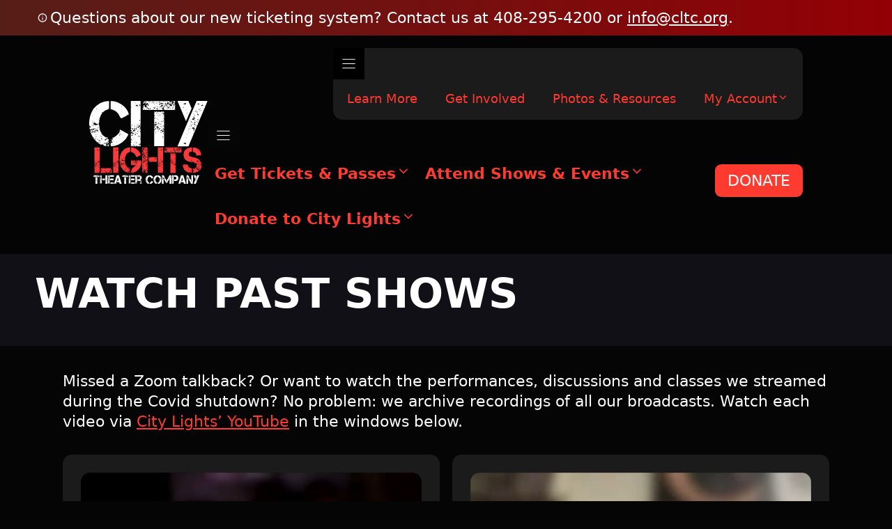

--- FILE ---
content_type: text/html; charset=UTF-8
request_url: https://cltc.org/watch-past-shows/
body_size: 30343
content:
<!DOCTYPE html>
<html lang="en-US">
<head>
	<meta charset="UTF-8">
<script>
var gform;gform||(document.addEventListener("gform_main_scripts_loaded",function(){gform.scriptsLoaded=!0}),document.addEventListener("gform/theme/scripts_loaded",function(){gform.themeScriptsLoaded=!0}),window.addEventListener("DOMContentLoaded",function(){gform.domLoaded=!0}),gform={domLoaded:!1,scriptsLoaded:!1,themeScriptsLoaded:!1,isFormEditor:()=>"function"==typeof InitializeEditor,callIfLoaded:function(o){return!(!gform.domLoaded||!gform.scriptsLoaded||!gform.themeScriptsLoaded&&!gform.isFormEditor()||(gform.isFormEditor()&&console.warn("The use of gform.initializeOnLoaded() is deprecated in the form editor context and will be removed in Gravity Forms 3.1."),o(),0))},initializeOnLoaded:function(o){gform.callIfLoaded(o)||(document.addEventListener("gform_main_scripts_loaded",()=>{gform.scriptsLoaded=!0,gform.callIfLoaded(o)}),document.addEventListener("gform/theme/scripts_loaded",()=>{gform.themeScriptsLoaded=!0,gform.callIfLoaded(o)}),window.addEventListener("DOMContentLoaded",()=>{gform.domLoaded=!0,gform.callIfLoaded(o)}))},hooks:{action:{},filter:{}},addAction:function(o,r,e,t){gform.addHook("action",o,r,e,t)},addFilter:function(o,r,e,t){gform.addHook("filter",o,r,e,t)},doAction:function(o){gform.doHook("action",o,arguments)},applyFilters:function(o){return gform.doHook("filter",o,arguments)},removeAction:function(o,r){gform.removeHook("action",o,r)},removeFilter:function(o,r,e){gform.removeHook("filter",o,r,e)},addHook:function(o,r,e,t,n){null==gform.hooks[o][r]&&(gform.hooks[o][r]=[]);var d=gform.hooks[o][r];null==n&&(n=r+"_"+d.length),gform.hooks[o][r].push({tag:n,callable:e,priority:t=null==t?10:t})},doHook:function(r,o,e){var t;if(e=Array.prototype.slice.call(e,1),null!=gform.hooks[r][o]&&((o=gform.hooks[r][o]).sort(function(o,r){return o.priority-r.priority}),o.forEach(function(o){"function"!=typeof(t=o.callable)&&(t=window[t]),"action"==r?t.apply(null,e):e[0]=t.apply(null,e)})),"filter"==r)return e[0]},removeHook:function(o,r,t,n){var e;null!=gform.hooks[o][r]&&(e=(e=gform.hooks[o][r]).filter(function(o,r,e){return!!(null!=n&&n!=o.tag||null!=t&&t!=o.priority)}),gform.hooks[o][r]=e)}});
</script>

	<meta name="viewport" content="width=device-width, initial-scale=1"><title>Watch Past Shows &#8211; City Lights Theater Company</title><link rel="preload" href="https://cltc.org/wp-content/uploads/2025/07/CLTC-Logo-Outlined-copy.svg" as="image" fetchpriority="high"><link rel="preload" href="https://cltc.org/wp-content/uploads/2026/01/Pasta-props-and-pics-Hanging-out-with-our-Over-the-River-cast.jpeg" as="image" imagesrcset="https://cltc.org/wp-content/uploads/2026/01/Pasta-props-and-pics-Hanging-out-with-our-Over-the-River-cast.jpeg 1280w, https://cltc.org/wp-content/uploads/2026/01/Pasta-props-and-pics-Hanging-out-with-our-Over-the-River-cast-1024x576.jpeg 1024w, https://cltc.org/wp-content/uploads/2026/01/Pasta-props-and-pics-Hanging-out-with-our-Over-the-River-cast-768x432.jpeg 768w" imagesizes="(max-width: 1280px) 100vw, 1280px" fetchpriority="high"><link rel="preload" href="https://cltc.org/wp-content/uploads/2025/10/A-Zoom-talkback-with-our-Dracula-A-Comedy-of-Terrors-team.jpeg" as="image" imagesrcset="https://cltc.org/wp-content/uploads/2025/10/A-Zoom-talkback-with-our-Dracula-A-Comedy-of-Terrors-team.jpeg 1280w, https://cltc.org/wp-content/uploads/2025/10/A-Zoom-talkback-with-our-Dracula-A-Comedy-of-Terrors-team-1024x576.jpeg 1024w, https://cltc.org/wp-content/uploads/2025/10/A-Zoom-talkback-with-our-Dracula-A-Comedy-of-Terrors-team-768x432.jpeg 768w" imagesizes="(max-width: 1280px) 100vw, 1280px" fetchpriority="high"><link rel="preload" href="https://use.typekit.net/nng3glk.css" as="font" crossorigin>
<meta name='robots' content='max-image-preview:large' />

<!-- Novashare v.1.6.4 https://novashare.io/ -->
<meta property="og:locale" content="en_US" />
<meta property="og:type" content="article" />
<meta property="og:title" content="Watch Past Shows" />
<meta property="og:description" content="" />
<meta property="og:url" content="https://cltc.org/watch-past-shows/" />
<meta property="og:site_name" content="City Lights Theater Company" />
<meta property="og:updated_time" content="2025-12-16T10:59:17+00:00" />
<meta property="article:published_time" content="2021-08-20T10:12:45+00:00" />
<meta property="article:modified_time" content="2025-12-16T10:59:17+00:00" />
<meta name="twitter:card" content="summary_large_image" />
<meta name="twitter:title" content="Watch Past Shows" />
<meta name="twitter:description" content="" />
<meta property="og:image" content="https://cltc.org/wp-content/uploads/2021/08/city-lights-the-next-stage-video-graphic.jpg" />
<meta property="og:image:secure_url" content="https://cltc.org/wp-content/uploads/2021/08/city-lights-the-next-stage-video-graphic.jpg" />
<meta property="og:image:width" content="1200" />
<meta property="og:image:height" content="629" />
<meta name="twitter:image" content="https://cltc.org/wp-content/uploads/2021/08/city-lights-the-next-stage-video-graphic.jpg" />
<!-- / Novashare -->
<link rel='dns-prefetch' href='//www.googletagmanager.com' />
<link rel='dns-prefetch' href='//use.fontawesome.com' />
<link rel="alternate" title="oEmbed (JSON)" type="application/json+oembed" href="https://cltc.org/wp-json/oembed/1.0/embed?url=https%3A%2F%2Fcltc.org%2Fwatch-past-shows%2F" />
<link rel="alternate" title="oEmbed (XML)" type="text/xml+oembed" href="https://cltc.org/wp-json/oembed/1.0/embed?url=https%3A%2F%2Fcltc.org%2Fwatch-past-shows%2F&#038;format=xml" />
<style id='wp-img-auto-sizes-contain-inline-css'>
img:is([sizes=auto i],[sizes^="auto," i]){contain-intrinsic-size:3000px 1500px}
/*# sourceURL=wp-img-auto-sizes-contain-inline-css */
</style>
<link rel="stylesheet" id="vem-defaults-css" href="https://cltc.org/wp-content/cache/perfmatters/cltc.org/minify/dc88a3a951bc.vem.defaults.min.css?ver=4.0.5.5" media="all">
<link rel='stylesheet' id='vem-columns-css' href='https://cltc.org/wp-content/plugins/ventureindustries-venture-event-manager-534193665949/classes/../css/vem.columns.css?ver=4.0.5.5' media='all' />
<link rel='stylesheet' id='font-awesome-css' href='https://use.fontawesome.com/releases/v5.2.0/css/all.css?ver=5.2.0' media='all' />
<style id='wp-emoji-styles-inline-css'>

	img.wp-smiley, img.emoji {
		display: inline !important;
		border: none !important;
		box-shadow: none !important;
		height: 1em !important;
		width: 1em !important;
		margin: 0 0.07em !important;
		vertical-align: -0.1em !important;
		background: none !important;
		padding: 0 !important;
	}
/*# sourceURL=wp-emoji-styles-inline-css */
</style>
<style id='wp-block-library-inline-css'>
:root{--wp-block-synced-color:#7a00df;--wp-block-synced-color--rgb:122,0,223;--wp-bound-block-color:var(--wp-block-synced-color);--wp-editor-canvas-background:#ddd;--wp-admin-theme-color:#007cba;--wp-admin-theme-color--rgb:0,124,186;--wp-admin-theme-color-darker-10:#006ba1;--wp-admin-theme-color-darker-10--rgb:0,107,160.5;--wp-admin-theme-color-darker-20:#005a87;--wp-admin-theme-color-darker-20--rgb:0,90,135;--wp-admin-border-width-focus:2px}@media (min-resolution:192dpi){:root{--wp-admin-border-width-focus:1.5px}}.wp-element-button{cursor:pointer}:root .has-very-light-gray-background-color{background-color:#eee}:root .has-very-dark-gray-background-color{background-color:#313131}:root .has-very-light-gray-color{color:#eee}:root .has-very-dark-gray-color{color:#313131}:root .has-vivid-green-cyan-to-vivid-cyan-blue-gradient-background{background:linear-gradient(135deg,#00d084,#0693e3)}:root .has-purple-crush-gradient-background{background:linear-gradient(135deg,#34e2e4,#4721fb 50%,#ab1dfe)}:root .has-hazy-dawn-gradient-background{background:linear-gradient(135deg,#faaca8,#dad0ec)}:root .has-subdued-olive-gradient-background{background:linear-gradient(135deg,#fafae1,#67a671)}:root .has-atomic-cream-gradient-background{background:linear-gradient(135deg,#fdd79a,#004a59)}:root .has-nightshade-gradient-background{background:linear-gradient(135deg,#330968,#31cdcf)}:root .has-midnight-gradient-background{background:linear-gradient(135deg,#020381,#2874fc)}:root{--wp--preset--font-size--normal:16px;--wp--preset--font-size--huge:42px}.has-regular-font-size{font-size:1em}.has-larger-font-size{font-size:2.625em}.has-normal-font-size{font-size:var(--wp--preset--font-size--normal)}.has-huge-font-size{font-size:var(--wp--preset--font-size--huge)}.has-text-align-center{text-align:center}.has-text-align-left{text-align:left}.has-text-align-right{text-align:right}.has-fit-text{white-space:nowrap!important}#end-resizable-editor-section{display:none}.aligncenter{clear:both}.items-justified-left{justify-content:flex-start}.items-justified-center{justify-content:center}.items-justified-right{justify-content:flex-end}.items-justified-space-between{justify-content:space-between}.screen-reader-text{border:0;clip-path:inset(50%);height:1px;margin:-1px;overflow:hidden;padding:0;position:absolute;width:1px;word-wrap:normal!important}.screen-reader-text:focus{background-color:#ddd;clip-path:none;color:#444;display:block;font-size:1em;height:auto;left:5px;line-height:normal;padding:15px 23px 14px;text-decoration:none;top:5px;width:auto;z-index:100000}html :where(.has-border-color){border-style:solid}html :where([style*=border-top-color]){border-top-style:solid}html :where([style*=border-right-color]){border-right-style:solid}html :where([style*=border-bottom-color]){border-bottom-style:solid}html :where([style*=border-left-color]){border-left-style:solid}html :where([style*=border-width]){border-style:solid}html :where([style*=border-top-width]){border-top-style:solid}html :where([style*=border-right-width]){border-right-style:solid}html :where([style*=border-bottom-width]){border-bottom-style:solid}html :where([style*=border-left-width]){border-left-style:solid}html :where(img[class*=wp-image-]){height:auto;max-width:100%}:where(figure){margin:0 0 1em}html :where(.is-position-sticky){--wp-admin--admin-bar--position-offset:var(--wp-admin--admin-bar--height,0px)}@media screen and (max-width:600px){html :where(.is-position-sticky){--wp-admin--admin-bar--position-offset:0px}}

/*# sourceURL=wp-block-library-inline-css */
</style><style id='wp-block-paragraph-inline-css'>
.is-small-text{font-size:.875em}.is-regular-text{font-size:1em}.is-large-text{font-size:2.25em}.is-larger-text{font-size:3em}.has-drop-cap:not(:focus):first-letter{float:left;font-size:8.4em;font-style:normal;font-weight:100;line-height:.68;margin:.05em .1em 0 0;text-transform:uppercase}body.rtl .has-drop-cap:not(:focus):first-letter{float:none;margin-left:.1em}p.has-drop-cap.has-background{overflow:hidden}:root :where(p.has-background){padding:1.25em 2.375em}:where(p.has-text-color:not(.has-link-color)) a{color:inherit}p.has-text-align-left[style*="writing-mode:vertical-lr"],p.has-text-align-right[style*="writing-mode:vertical-rl"]{rotate:180deg}
/*# sourceURL=https://cltc.org/wp-includes/blocks/paragraph/style.min.css */
</style>
<style id='global-styles-inline-css'>
:root{--wp--preset--aspect-ratio--square: 1;--wp--preset--aspect-ratio--4-3: 4/3;--wp--preset--aspect-ratio--3-4: 3/4;--wp--preset--aspect-ratio--3-2: 3/2;--wp--preset--aspect-ratio--2-3: 2/3;--wp--preset--aspect-ratio--16-9: 16/9;--wp--preset--aspect-ratio--9-16: 9/16;--wp--preset--color--black: #000000;--wp--preset--color--cyan-bluish-gray: #abb8c3;--wp--preset--color--white: #ffffff;--wp--preset--color--pale-pink: #f78da7;--wp--preset--color--vivid-red: #cf2e2e;--wp--preset--color--luminous-vivid-orange: #ff6900;--wp--preset--color--luminous-vivid-amber: #fcb900;--wp--preset--color--light-green-cyan: #7bdcb5;--wp--preset--color--vivid-green-cyan: #00d084;--wp--preset--color--pale-cyan-blue: #8ed1fc;--wp--preset--color--vivid-cyan-blue: #0693e3;--wp--preset--color--vivid-purple: #9b51e0;--wp--preset--color--contrast: var(--contrast);--wp--preset--color--global-color-23: var(--global-color-23);--wp--preset--color--global-color-24: var(--global-color-24);--wp--preset--color--global-color-2: var(--global-color-2);--wp--preset--color--global-color-3: var(--global-color-3);--wp--preset--color--global-color-4: var(--global-color-4);--wp--preset--color--global-color-5: var(--global-color-5);--wp--preset--color--global-color-6: var(--global-color-6);--wp--preset--color--global-color-7: var(--global-color-7);--wp--preset--color--primary-main: var(--primary-main);--wp--preset--color--primary-light: var(--primary-light);--wp--preset--color--primary-dark: var(--primary-dark);--wp--preset--color--secondary-main: var(--secondary-main);--wp--preset--color--global-color-12: var(--global-color-12);--wp--preset--color--secondary-dark: var(--secondary-dark);--wp--preset--color--warning-main: var(--warning-main);--wp--preset--color--warning-light: var(--warning-light);--wp--preset--color--warning-dark: var(--warning-dark);--wp--preset--color--primary-5: var(--primary-5);--wp--preset--color--primary-20: var(--primary-20);--wp--preset--color--primary-40: var(--primary-40);--wp--preset--color--primary-70: var(--primary-70);--wp--preset--color--primary-90: var(--primary-90);--wp--preset--color--primary-98: var(--primary-98);--wp--preset--gradient--vivid-cyan-blue-to-vivid-purple: linear-gradient(135deg,rgb(6,147,227) 0%,rgb(155,81,224) 100%);--wp--preset--gradient--light-green-cyan-to-vivid-green-cyan: linear-gradient(135deg,rgb(122,220,180) 0%,rgb(0,208,130) 100%);--wp--preset--gradient--luminous-vivid-amber-to-luminous-vivid-orange: linear-gradient(135deg,rgb(252,185,0) 0%,rgb(255,105,0) 100%);--wp--preset--gradient--luminous-vivid-orange-to-vivid-red: linear-gradient(135deg,rgb(255,105,0) 0%,rgb(207,46,46) 100%);--wp--preset--gradient--very-light-gray-to-cyan-bluish-gray: linear-gradient(135deg,rgb(238,238,238) 0%,rgb(169,184,195) 100%);--wp--preset--gradient--cool-to-warm-spectrum: linear-gradient(135deg,rgb(74,234,220) 0%,rgb(151,120,209) 20%,rgb(207,42,186) 40%,rgb(238,44,130) 60%,rgb(251,105,98) 80%,rgb(254,248,76) 100%);--wp--preset--gradient--blush-light-purple: linear-gradient(135deg,rgb(255,206,236) 0%,rgb(152,150,240) 100%);--wp--preset--gradient--blush-bordeaux: linear-gradient(135deg,rgb(254,205,165) 0%,rgb(254,45,45) 50%,rgb(107,0,62) 100%);--wp--preset--gradient--luminous-dusk: linear-gradient(135deg,rgb(255,203,112) 0%,rgb(199,81,192) 50%,rgb(65,88,208) 100%);--wp--preset--gradient--pale-ocean: linear-gradient(135deg,rgb(255,245,203) 0%,rgb(182,227,212) 50%,rgb(51,167,181) 100%);--wp--preset--gradient--electric-grass: linear-gradient(135deg,rgb(202,248,128) 0%,rgb(113,206,126) 100%);--wp--preset--gradient--midnight: linear-gradient(135deg,rgb(2,3,129) 0%,rgb(40,116,252) 100%);--wp--preset--font-size--small: 13px;--wp--preset--font-size--medium: 20px;--wp--preset--font-size--large: 36px;--wp--preset--font-size--x-large: 42px;--wp--preset--spacing--20: 0.44rem;--wp--preset--spacing--30: 0.67rem;--wp--preset--spacing--40: 1rem;--wp--preset--spacing--50: 1.5rem;--wp--preset--spacing--60: 2.25rem;--wp--preset--spacing--70: 3.38rem;--wp--preset--spacing--80: 5.06rem;--wp--preset--shadow--natural: 6px 6px 9px rgba(0, 0, 0, 0.2);--wp--preset--shadow--deep: 12px 12px 50px rgba(0, 0, 0, 0.4);--wp--preset--shadow--sharp: 6px 6px 0px rgba(0, 0, 0, 0.2);--wp--preset--shadow--outlined: 6px 6px 0px -3px rgb(255, 255, 255), 6px 6px rgb(0, 0, 0);--wp--preset--shadow--crisp: 6px 6px 0px rgb(0, 0, 0);}:where(.is-layout-flex){gap: 0.5em;}:where(.is-layout-grid){gap: 0.5em;}body .is-layout-flex{display: flex;}.is-layout-flex{flex-wrap: wrap;align-items: center;}.is-layout-flex > :is(*, div){margin: 0;}body .is-layout-grid{display: grid;}.is-layout-grid > :is(*, div){margin: 0;}:where(.wp-block-columns.is-layout-flex){gap: 2em;}:where(.wp-block-columns.is-layout-grid){gap: 2em;}:where(.wp-block-post-template.is-layout-flex){gap: 1.25em;}:where(.wp-block-post-template.is-layout-grid){gap: 1.25em;}.has-black-color{color: var(--wp--preset--color--black) !important;}.has-cyan-bluish-gray-color{color: var(--wp--preset--color--cyan-bluish-gray) !important;}.has-white-color{color: var(--wp--preset--color--white) !important;}.has-pale-pink-color{color: var(--wp--preset--color--pale-pink) !important;}.has-vivid-red-color{color: var(--wp--preset--color--vivid-red) !important;}.has-luminous-vivid-orange-color{color: var(--wp--preset--color--luminous-vivid-orange) !important;}.has-luminous-vivid-amber-color{color: var(--wp--preset--color--luminous-vivid-amber) !important;}.has-light-green-cyan-color{color: var(--wp--preset--color--light-green-cyan) !important;}.has-vivid-green-cyan-color{color: var(--wp--preset--color--vivid-green-cyan) !important;}.has-pale-cyan-blue-color{color: var(--wp--preset--color--pale-cyan-blue) !important;}.has-vivid-cyan-blue-color{color: var(--wp--preset--color--vivid-cyan-blue) !important;}.has-vivid-purple-color{color: var(--wp--preset--color--vivid-purple) !important;}.has-black-background-color{background-color: var(--wp--preset--color--black) !important;}.has-cyan-bluish-gray-background-color{background-color: var(--wp--preset--color--cyan-bluish-gray) !important;}.has-white-background-color{background-color: var(--wp--preset--color--white) !important;}.has-pale-pink-background-color{background-color: var(--wp--preset--color--pale-pink) !important;}.has-vivid-red-background-color{background-color: var(--wp--preset--color--vivid-red) !important;}.has-luminous-vivid-orange-background-color{background-color: var(--wp--preset--color--luminous-vivid-orange) !important;}.has-luminous-vivid-amber-background-color{background-color: var(--wp--preset--color--luminous-vivid-amber) !important;}.has-light-green-cyan-background-color{background-color: var(--wp--preset--color--light-green-cyan) !important;}.has-vivid-green-cyan-background-color{background-color: var(--wp--preset--color--vivid-green-cyan) !important;}.has-pale-cyan-blue-background-color{background-color: var(--wp--preset--color--pale-cyan-blue) !important;}.has-vivid-cyan-blue-background-color{background-color: var(--wp--preset--color--vivid-cyan-blue) !important;}.has-vivid-purple-background-color{background-color: var(--wp--preset--color--vivid-purple) !important;}.has-black-border-color{border-color: var(--wp--preset--color--black) !important;}.has-cyan-bluish-gray-border-color{border-color: var(--wp--preset--color--cyan-bluish-gray) !important;}.has-white-border-color{border-color: var(--wp--preset--color--white) !important;}.has-pale-pink-border-color{border-color: var(--wp--preset--color--pale-pink) !important;}.has-vivid-red-border-color{border-color: var(--wp--preset--color--vivid-red) !important;}.has-luminous-vivid-orange-border-color{border-color: var(--wp--preset--color--luminous-vivid-orange) !important;}.has-luminous-vivid-amber-border-color{border-color: var(--wp--preset--color--luminous-vivid-amber) !important;}.has-light-green-cyan-border-color{border-color: var(--wp--preset--color--light-green-cyan) !important;}.has-vivid-green-cyan-border-color{border-color: var(--wp--preset--color--vivid-green-cyan) !important;}.has-pale-cyan-blue-border-color{border-color: var(--wp--preset--color--pale-cyan-blue) !important;}.has-vivid-cyan-blue-border-color{border-color: var(--wp--preset--color--vivid-cyan-blue) !important;}.has-vivid-purple-border-color{border-color: var(--wp--preset--color--vivid-purple) !important;}.has-vivid-cyan-blue-to-vivid-purple-gradient-background{background: var(--wp--preset--gradient--vivid-cyan-blue-to-vivid-purple) !important;}.has-light-green-cyan-to-vivid-green-cyan-gradient-background{background: var(--wp--preset--gradient--light-green-cyan-to-vivid-green-cyan) !important;}.has-luminous-vivid-amber-to-luminous-vivid-orange-gradient-background{background: var(--wp--preset--gradient--luminous-vivid-amber-to-luminous-vivid-orange) !important;}.has-luminous-vivid-orange-to-vivid-red-gradient-background{background: var(--wp--preset--gradient--luminous-vivid-orange-to-vivid-red) !important;}.has-very-light-gray-to-cyan-bluish-gray-gradient-background{background: var(--wp--preset--gradient--very-light-gray-to-cyan-bluish-gray) !important;}.has-cool-to-warm-spectrum-gradient-background{background: var(--wp--preset--gradient--cool-to-warm-spectrum) !important;}.has-blush-light-purple-gradient-background{background: var(--wp--preset--gradient--blush-light-purple) !important;}.has-blush-bordeaux-gradient-background{background: var(--wp--preset--gradient--blush-bordeaux) !important;}.has-luminous-dusk-gradient-background{background: var(--wp--preset--gradient--luminous-dusk) !important;}.has-pale-ocean-gradient-background{background: var(--wp--preset--gradient--pale-ocean) !important;}.has-electric-grass-gradient-background{background: var(--wp--preset--gradient--electric-grass) !important;}.has-midnight-gradient-background{background: var(--wp--preset--gradient--midnight) !important;}.has-small-font-size{font-size: var(--wp--preset--font-size--small) !important;}.has-medium-font-size{font-size: var(--wp--preset--font-size--medium) !important;}.has-large-font-size{font-size: var(--wp--preset--font-size--large) !important;}.has-x-large-font-size{font-size: var(--wp--preset--font-size--x-large) !important;}
/*# sourceURL=global-styles-inline-css */
</style>

<style id='classic-theme-styles-inline-css'>
/*! This file is auto-generated */
.wp-block-button__link{color:#fff;background-color:#32373c;border-radius:9999px;box-shadow:none;text-decoration:none;padding:calc(.667em + 2px) calc(1.333em + 2px);font-size:1.125em}.wp-block-file__button{background:#32373c;color:#fff;text-decoration:none}
/*# sourceURL=/wp-includes/css/classic-themes.min.css */
</style>
<link rel='stylesheet' id='fvp-frontend-css' href='https://cltc.org/wp-content/plugins/featured-video-plus/styles/frontend.css?ver=2.3.3' media='all' />
<link rel='stylesheet' id='novashare-css-css' href='https://cltc.org/wp-content/plugins/novashare/css/style.min.css?ver=1.6.4' media='all' />
<link rel='stylesheet' id='generate-style-css' href='https://cltc.org/wp-content/themes/generatepress/assets/css/main.min.css?ver=3.6.1' media='all' />
<style id='generate-style-inline-css'>
body{background-color:var(--contrast);color:var(--global-color-7);}a{color:var(--primary-main);}a{text-decoration:underline;}.entry-title a, .site-branding a, a.button, .wp-block-button__link, .main-navigation a{text-decoration:none;}a:hover, a:focus, a:active{color:var(--primary-light);}.wp-block-group__inner-container{max-width:1200px;margin-left:auto;margin-right:auto;}@media (max-width: 1200px) and (min-width: 769px){.inside-header{display:flex;flex-direction:column;align-items:center;}.site-logo, .site-branding{margin-bottom:1.5em;}#site-navigation{margin:0 auto;}.header-widget{margin-top:1.5em;}}.site-header .header-image{width:175px;}.generate-back-to-top{font-size:20px;border-radius:3px;position:fixed;bottom:30px;right:30px;line-height:40px;width:40px;text-align:center;z-index:10;transition:opacity 300ms ease-in-out;opacity:0.1;transform:translateY(1000px);}.generate-back-to-top__show{opacity:1;transform:translateY(0);}.navigation-search{position:absolute;left:-99999px;pointer-events:none;visibility:hidden;z-index:20;width:100%;top:0;transition:opacity 100ms ease-in-out;opacity:0;}.navigation-search.nav-search-active{left:0;right:0;pointer-events:auto;visibility:visible;opacity:1;}.navigation-search input[type="search"]{outline:0;border:0;vertical-align:bottom;line-height:1;opacity:0.9;width:100%;z-index:20;border-radius:0;-webkit-appearance:none;height:60px;}.navigation-search input::-ms-clear{display:none;width:0;height:0;}.navigation-search input::-ms-reveal{display:none;width:0;height:0;}.navigation-search input::-webkit-search-decoration, .navigation-search input::-webkit-search-cancel-button, .navigation-search input::-webkit-search-results-button, .navigation-search input::-webkit-search-results-decoration{display:none;}.gen-sidebar-nav .navigation-search{top:auto;bottom:0;}:root{--contrast:#050505;--global-color-23:#121017;--global-color-24:#111111;--global-color-2:#1C1B1B;--global-color-3:#313030;--global-color-4:#787776;--global-color-5:#C9C6C5;--global-color-6:#FCF8F8;--global-color-7:#ffffff;--primary-main:#FF3B30;--primary-light:#FFEDEA;--primary-dark:#930005;--secondary-main:#A8C9F6;--global-color-12:#D2E4FF;--secondary-dark:#0D1A2F;--warning-main:#F3E0A1;--warning-light:#f6eac5;--warning-dark:#AA9C70;--primary-5:#2C0101;--primary-20:#561E18;--primary-40:#904A42;--primary-70:#EA9589;--primary-90:#FFDAD5;--primary-98:#FFF8F7;}:root .has-contrast-color{color:var(--contrast);}:root .has-contrast-background-color{background-color:var(--contrast);}:root .has-global-color-23-color{color:var(--global-color-23);}:root .has-global-color-23-background-color{background-color:var(--global-color-23);}:root .has-global-color-24-color{color:var(--global-color-24);}:root .has-global-color-24-background-color{background-color:var(--global-color-24);}:root .has-global-color-2-color{color:var(--global-color-2);}:root .has-global-color-2-background-color{background-color:var(--global-color-2);}:root .has-global-color-3-color{color:var(--global-color-3);}:root .has-global-color-3-background-color{background-color:var(--global-color-3);}:root .has-global-color-4-color{color:var(--global-color-4);}:root .has-global-color-4-background-color{background-color:var(--global-color-4);}:root .has-global-color-5-color{color:var(--global-color-5);}:root .has-global-color-5-background-color{background-color:var(--global-color-5);}:root .has-global-color-6-color{color:var(--global-color-6);}:root .has-global-color-6-background-color{background-color:var(--global-color-6);}:root .has-global-color-7-color{color:var(--global-color-7);}:root .has-global-color-7-background-color{background-color:var(--global-color-7);}:root .has-primary-main-color{color:var(--primary-main);}:root .has-primary-main-background-color{background-color:var(--primary-main);}:root .has-primary-light-color{color:var(--primary-light);}:root .has-primary-light-background-color{background-color:var(--primary-light);}:root .has-primary-dark-color{color:var(--primary-dark);}:root .has-primary-dark-background-color{background-color:var(--primary-dark);}:root .has-secondary-main-color{color:var(--secondary-main);}:root .has-secondary-main-background-color{background-color:var(--secondary-main);}:root .has-global-color-12-color{color:var(--global-color-12);}:root .has-global-color-12-background-color{background-color:var(--global-color-12);}:root .has-secondary-dark-color{color:var(--secondary-dark);}:root .has-secondary-dark-background-color{background-color:var(--secondary-dark);}:root .has-warning-main-color{color:var(--warning-main);}:root .has-warning-main-background-color{background-color:var(--warning-main);}:root .has-warning-light-color{color:var(--warning-light);}:root .has-warning-light-background-color{background-color:var(--warning-light);}:root .has-warning-dark-color{color:var(--warning-dark);}:root .has-warning-dark-background-color{background-color:var(--warning-dark);}:root .has-primary-5-color{color:var(--primary-5);}:root .has-primary-5-background-color{background-color:var(--primary-5);}:root .has-primary-20-color{color:var(--primary-20);}:root .has-primary-20-background-color{background-color:var(--primary-20);}:root .has-primary-40-color{color:var(--primary-40);}:root .has-primary-40-background-color{background-color:var(--primary-40);}:root .has-primary-70-color{color:var(--primary-70);}:root .has-primary-70-background-color{background-color:var(--primary-70);}:root .has-primary-90-color{color:var(--primary-90);}:root .has-primary-90-background-color{background-color:var(--primary-90);}:root .has-primary-98-color{color:var(--primary-98);}:root .has-primary-98-background-color{background-color:var(--primary-98);}body, button, input, select, textarea{font-weight:300;font-size:clamp(1.0417rem, 0.947rem + 0.3788vw, 1.25rem);}body{line-height:clamp(1.4063rem, 1.2784rem + 0.5114vw, 1.6875rem);}p{margin-bottom:1.5em;}.main-navigation a, .main-navigation .menu-toggle, .main-navigation .menu-bar-items{font-weight:700;text-transform:uppercase;font-size:clamp(1.0417rem, 0.947rem + 0.3788vw, 1.25rem);line-height:clamp(1.4063rem, 1.2784rem + 0.5114vw, 1.6875rem);}button:not(.menu-toggle),html input[type="button"],input[type="reset"],input[type="submit"],.button,.wp-block-button .wp-block-button__link{font-family:myriad-pro;text-transform:uppercase;font-size:clamp(1.4063rem, 1.2784rem + 0.5114vw, 1.6875rem);line-height:clamp(1.5625rem, 1.4205rem + 0.5682vw, 1.875rem);}h1{font-weight:700;text-transform:uppercase;font-size:clamp(3.75rem, 3.4091rem + 1.3636vw, 4.5rem);line-height:clamp(3.75rem, 3.4091rem + 1.3636vw, 4.5rem);}h2{font-weight:700;text-transform:uppercase;font-size:clamp(2.8125rem, 2.5568rem + 1.0227vw, 3.375rem);line-height:clamp(3.75rem, 3.4091rem + 1.3636vw, 4.5rem);margin-bottom:2.5vh;}h3{font-weight:700;font-size:clamp(2.3438rem, 2.1307rem + 0.8523vw, 2.8125rem);line-height:clamp(2.8125rem, 2.5568rem + 1.0227vw, 3.375rem);margin-bottom:2.5vh;}html{font-size:18px;}h4{font-weight:700;font-size:clamp(1.875rem, 1.7045rem + 0.6818vw, 2.25rem);line-height:clamp(2.3438rem, 2.1307rem + 0.8523vw, 2.8125rem);margin-bottom:2.5vh;}h5{font-weight:700;font-size:clamp(1.5625rem, 1.4205rem + 0.5682vw, 1.875rem);line-height:clamp(1.875rem, 1.7045rem + 0.6818vw, 2.25rem);margin-bottom:2.5vh;}h6{font-weight:700;font-size:clamp(1.4063rem, 1.2784rem + 0.5114vw, 1.6875rem);line-height:clamp(1.4063rem, 1.2784rem + 0.5114vw, 1.6875rem);margin-bottom:2.5vh;}.top-bar{background-color:#636363;color:#ffffff;}.top-bar a{color:#ffffff;}.top-bar a:hover{color:#303030;}.main-title a,.main-title a:hover{color:#ffffff;}.site-description{color:#757575;}.mobile-menu-control-wrapper .menu-toggle,.mobile-menu-control-wrapper .menu-toggle:hover,.mobile-menu-control-wrapper .menu-toggle:focus,.has-inline-mobile-toggle #site-navigation.toggled{background-color:rgba(0, 0, 0, 0.02);}.navigation-search input[type="search"],.navigation-search input[type="search"]:active, .navigation-search input[type="search"]:focus, .main-navigation .main-nav ul li.search-item.active > a, .main-navigation .menu-bar-items .search-item.active > a{color:#ffffff;background-color:#404040;opacity:1;}.separate-containers .inside-article, .separate-containers .comments-area, .separate-containers .page-header, .one-container .container, .separate-containers .paging-navigation, .inside-page-header{background-color:var(--contrast);}.entry-title a{color:#222222;}.entry-title a:hover{color:#55555e;}.entry-meta{color:#595959;}.sidebar .widget{background-color:#ffffff;}.footer-widgets{color:#ffffff;background-color:#353535;}.footer-widgets a{color:#ffffff;}.footer-widgets a:hover{color:#ff7366;}.footer-widgets .widget-title{color:#ffffff;}.site-info{color:#ffffff;background-color:#2d2d2d;}.site-info a{color:#f93b3b;}.site-info a:hover{color:#d3d3d3;}.footer-bar .widget_nav_menu .current-menu-item a{color:#d3d3d3;}input[type="text"],input[type="email"],input[type="url"],input[type="password"],input[type="search"],input[type="tel"],input[type="number"],textarea,select{color:#666666;background-color:#fafafa;border-color:#cccccc;}input[type="text"]:focus,input[type="email"]:focus,input[type="url"]:focus,input[type="password"]:focus,input[type="search"]:focus,input[type="tel"]:focus,input[type="number"]:focus,textarea:focus,select:focus{color:#666666;background-color:#ffffff;border-color:#bfbfbf;}a.generate-back-to-top{background-color:rgba(255,248,247,0.54);color:var(--global-color-2);}a.generate-back-to-top:hover,a.generate-back-to-top:focus{background-color:rgba(255,219,214,0.56);color:var(--global-color-2);}:root{--gp-search-modal-bg-color:var(--base-3);--gp-search-modal-text-color:var(--contrast);--gp-search-modal-overlay-bg-color:rgba(0,0,0,0.2);}@media (max-width:768px){.main-navigation .menu-bar-item:hover > a, .main-navigation .menu-bar-item.sfHover > a{background:none;}}.inside-top-bar.grid-container{max-width:1280px;}.inside-header{padding:0px;}.inside-header.grid-container{max-width:1200px;}.separate-containers .inside-article, .separate-containers .comments-area, .separate-containers .page-header, .separate-containers .paging-navigation, .one-container .site-content, .inside-page-header{padding:0px;}.site-main .wp-block-group__inner-container{padding:0px;}.separate-containers .paging-navigation{padding-top:20px;padding-bottom:20px;}.entry-content .alignwide, body:not(.no-sidebar) .entry-content .alignfull{margin-left:-0px;width:calc(100% + 0px);max-width:calc(100% + 0px);}.one-container.right-sidebar .site-main,.one-container.both-right .site-main{margin-right:0px;}.one-container.left-sidebar .site-main,.one-container.both-left .site-main{margin-left:0px;}.one-container.both-sidebars .site-main{margin:0px;}.sidebar .widget, .page-header, .widget-area .main-navigation, .site-main > *{margin-bottom:0px;}.separate-containers .site-main{margin:0px;}.both-right .inside-left-sidebar,.both-left .inside-left-sidebar{margin-right:0px;}.both-right .inside-right-sidebar,.both-left .inside-right-sidebar{margin-left:0px;}.one-container.archive .post:not(:last-child):not(.is-loop-template-item), .one-container.blog .post:not(:last-child):not(.is-loop-template-item){padding-bottom:0px;}.separate-containers .featured-image{margin-top:0px;}.separate-containers .inside-right-sidebar, .separate-containers .inside-left-sidebar{margin-top:0px;margin-bottom:0px;}.main-navigation .main-nav ul ul li a{padding:20px;}.main-navigation ul ul{width:300px;}.rtl .menu-item-has-children .dropdown-menu-toggle{padding-left:20px;}.menu-item-has-children ul .dropdown-menu-toggle{padding-top:20px;padding-bottom:20px;margin-top:-20px;}.rtl .main-navigation .main-nav ul li.menu-item-has-children > a{padding-right:20px;}.footer-widgets-container{padding:80px 100px 80px 100px;}.footer-widgets-container.grid-container{max-width:1400px;}.inside-site-info{padding:20px 40px 50px 40px;}.inside-site-info.grid-container{max-width:1280px;}@media (max-width:768px){.separate-containers .inside-article, .separate-containers .comments-area, .separate-containers .page-header, .separate-containers .paging-navigation, .one-container .site-content, .inside-page-header{padding:30px;}.site-main .wp-block-group__inner-container{padding:30px;}.inside-top-bar{padding-right:30px;padding-left:30px;}.inside-header{padding-top:20px;padding-right:20px;padding-bottom:20px;padding-left:20px;}.widget-area .widget{padding-top:30px;padding-right:30px;padding-bottom:30px;padding-left:30px;}.footer-widgets-container{padding-top:30px;padding-right:30px;padding-bottom:30px;padding-left:30px;}.inside-site-info{padding-right:30px;padding-left:30px;}.entry-content .alignwide, body:not(.no-sidebar) .entry-content .alignfull{margin-left:-30px;width:calc(100% + 60px);max-width:calc(100% + 60px);}.one-container .site-main .paging-navigation{margin-bottom:0px;}}/* End cached CSS */.is-right-sidebar{width:30%;}.is-left-sidebar{width:30%;}.site-content .content-area{width:100%;}@media (max-width:768px){.main-navigation .menu-toggle,.sidebar-nav-mobile:not(#sticky-placeholder){display:block;}.main-navigation ul,.gen-sidebar-nav,.main-navigation:not(.slideout-navigation):not(.toggled) .main-nav > ul,.has-inline-mobile-toggle #site-navigation .inside-navigation > *:not(.navigation-search):not(.main-nav){display:none;}.nav-align-right .inside-navigation,.nav-align-center .inside-navigation{justify-content:space-between;}.has-inline-mobile-toggle .mobile-menu-control-wrapper{display:flex;flex-wrap:wrap;}.has-inline-mobile-toggle .inside-header{flex-direction:row;text-align:left;flex-wrap:wrap;}.has-inline-mobile-toggle .header-widget,.has-inline-mobile-toggle #site-navigation{flex-basis:100%;}.nav-float-left .has-inline-mobile-toggle #site-navigation{order:10;}}
.footer-widgets{background-image:url('https://cltc.org/wp-content/uploads/2021/08/footer-background.svg');background-repeat:no-repeat;background-position:90% 50%;}
.dynamic-author-image-rounded{border-radius:100%;}.dynamic-featured-image, .dynamic-author-image{vertical-align:middle;}.one-container.blog .dynamic-content-template:not(:last-child), .one-container.archive .dynamic-content-template:not(:last-child){padding-bottom:0px;}.dynamic-entry-excerpt > p:last-child{margin-bottom:0px;}
@media (max-width:768px){.main-navigation .menu-toggle,.main-navigation .mobile-bar-items a,.main-navigation .menu-bar-item > a{padding-left:20px;padding-right:20px;}.main-navigation .main-nav ul li a,.main-navigation .menu-toggle,.main-navigation .mobile-bar-items a,.main-navigation .menu-bar-item > a{line-height:100px;}.main-navigation .site-logo.navigation-logo img, .mobile-header-navigation .site-logo.mobile-header-logo img, .navigation-search input[type="search"]{height:100px;}}.post-image:not(:first-child), .page-content:not(:first-child), .entry-content:not(:first-child), .entry-summary:not(:first-child), footer.entry-meta{margin-top:0em;}.post-image-above-header .inside-article div.featured-image, .post-image-above-header .inside-article div.post-image{margin-bottom:0em;}
/*# sourceURL=generate-style-inline-css */
</style>
<link rel='stylesheet' id='generateblocks-global-css' href='https://cltc.org/wp-content/uploads/generateblocks/style-global.css?ver=1761596851' media='all' />
<link rel='stylesheet' id='generateblocks-classic-menu-css' href='https://cltc.org/wp-content/plugins/generateblocks-pro/dist/classic-menu-style.css?ver=2.5.0' media='all' />
<link rel='stylesheet' id='generateblocks-css' href='https://cltc.org/wp-content/uploads/generateblocks/style-172.css?ver=1768619033' media='all' />
<link rel="stylesheet" id="lgc-unsemantic-grid-responsive-tablet-css" href="https://cltc.org/wp-content/cache/perfmatters/cltc.org/minify/d5d4027caaf9.unsemantic-grid-responsive-tablet.min.css?ver=1.0" media="all">
<script src="https://cltc.org/wp-includes/js/jquery/jquery.min.js?ver=3.7.1" id="jquery-core-js"></script>
<script src="https://cltc.org/wp-content/plugins/featured-video-plus/js/jquery.fitvids.min.js?ver=master-2015-08" id="jquery.fitvids-js"></script>
<script id="fvp-frontend-js-extra">
var fvpdata = {"ajaxurl":"https://cltc.org/wp-admin/admin-ajax.php","nonce":"38ad694ca0","fitvids":"1","dynamic":"","overlay":"","opacity":"0.75","color":"b","width":"640"};
//# sourceURL=fvp-frontend-js-extra
</script>
<script src="https://cltc.org/wp-content/plugins/featured-video-plus/js/frontend.min.js?ver=2.3.3" id="fvp-frontend-js"></script>

<!-- Google tag (gtag.js) snippet added by Site Kit -->
<!-- Google Analytics snippet added by Site Kit -->
<script src="https://www.googletagmanager.com/gtag/js?id=G-W3ZNVH9R9C" id="google_gtagjs-js" async></script>
<script id="google_gtagjs-js-after">
window.dataLayer = window.dataLayer || [];function gtag(){dataLayer.push(arguments);}
gtag("set","linker",{"domains":["cltc.org"]});
gtag("js", new Date());
gtag("set", "developer_id.dZTNiMT", true);
gtag("config", "G-W3ZNVH9R9C");
//# sourceURL=google_gtagjs-js-after
</script>
<link rel="canonical" href="https://cltc.org/watch-past-shows/" />
<link rel='shortlink' href='https://cltc.org/?p=172' />
<meta name="generator" content="Site Kit by Google 1.170.0" />		<!--[if lt IE 9]>
			<link rel="stylesheet" href="https://cltc.org/wp-content/plugins/lightweight-grid-columns/css/ie.min.css" />
		<![endif]-->
	<style type="text/css" id="simple-css-output">a.wp-show-posts-read-more, a.wp-show-posts-read-more:visited { border: 2px solid #ffffff; color: #ffffff;}</style><link rel="stylesheet" href="https://use.typekit.net/nng3glk.css">
<!-- Google Tag Manager snippet added by Site Kit -->
<script>
			( function( w, d, s, l, i ) {
				w[l] = w[l] || [];
				w[l].push( {'gtm.start': new Date().getTime(), event: 'gtm.js'} );
				var f = d.getElementsByTagName( s )[0],
					j = d.createElement( s ), dl = l != 'dataLayer' ? '&l=' + l : '';
				j.async = true;
				j.src = 'https://www.googletagmanager.com/gtm.js?id=' + i + dl;
				f.parentNode.insertBefore( j, f );
			} )( window, document, 'script', 'dataLayer', 'GTM-52LNGX2' );
			
</script>

<!-- End Google Tag Manager snippet added by Site Kit -->
<link rel="icon" href="https://cltc.org/wp-content/uploads/2022/03/cropped-favicon-32x32.png" sizes="32x32" />
<link rel="icon" href="https://cltc.org/wp-content/uploads/2022/03/cropped-favicon-192x192.png" sizes="192x192" />
<link rel="apple-touch-icon" href="https://cltc.org/wp-content/uploads/2022/03/cropped-favicon-180x180.png" />
<meta name="msapplication-TileImage" content="https://cltc.org/wp-content/uploads/2022/03/cropped-favicon-270x270.png" />
		<style id="wp-custom-css">
			/*ANIMATION*/
.gradient-background {
  background: linear-gradient(300deg, #050505,#2c0101,#111111);
  background-size: 180% 180%;
  background-position: 0% 50%;
}

/* Only animate on non-Safari browsers */
@supports not (-webkit-appearance: none) {
  .gradient-background {
    animation: gradient-animation 18s ease infinite;
    will-change: background-position;
  }
}

/* Alternative approach - exclude WebKit browsers entirely */
@media screen and (min-width: 0) {
  .gradient-background {
    animation: gradient-animation 18s ease infinite;
    will-change: background-position;
  }
}

/* Remove animation on Safari/iOS */
@supports (-webkit-appearance: none) {
  .gradient-background {
    animation: none;
    background-position: 50% 50%;
  }
}

@keyframes gradient-animation {
  0% {
    background-position: 0% 50%;
  }
  50% {
    background-position: 100% 50%;
  }
  100% {
    background-position: 0% 50%;
  }
}

@keyframes gradient-animation {
  0% {
    background-position: 0% 50%;
  }
  50% {
    background-position: 100% 50%;
  }
  100% {
    background-position: 0% 50%;
  }
}


/*GRAVITY FORMS*/
.grecaptcha-badge {
    display: none !important;
}

#field_2_4 { 
    display: none !important;
}


/*SINGLE EVENT PAGE*/
img.attachment-large.size-large.wp-post-image {
	border-radius: .75rem;	
}
@media only screen and (min-width: 1024px) {
.site-content .vem-large-image {
    float: right;
    width: 35%;
    margin-left: 50px;
	 display: inline-block;
}
}
@media only screen and (max-width: 1023px) {
.site-content .vem-large-image {
    display: none;
}
}
.site-content .vem-single-event-content .vem-single-event-title {
    font-weight: 700;
font-size: clamp(2.8125rem,2.5568rem + 1.0227vw,3.375rem);
    line-height: clamp(3.75rem,3.4091rem + 1.3636vw,4.5rem);
	margin-bottom: 1.5vh
}

.site-content .vem-single-event-content a.purchase-tickets-link {
    align-items: center;
    background-color: var(--primary-main);
    color: var(--global-color-7);
    display: inline-flex;
    justify-content: center;
    text-decoration: none;
    text-transform: uppercase;
    transition: all 0.25s ease 0s;
    border: 1px solid var(--primary-main);
    border-radius: .75rem;
    padding: 1rem 1.5rem;
}

.site-content .vem-single-event-content a.purchase-tickets-link:is(:hover,:focus) {
    color: var(--global-color-7);
    background-color: var(--primary-dark);
    border: 1px solid var(--primary-dark)
}

.site-content .vem-single-event-content .vem-single-event-date-start {
	background-color: var(--primary-98);
    color: var(--contrast);
    display: inline-flex;
    flex-direction: row;
    justify-content: center;
	  font-size: clamp(0.9375rem,0.8523rem + 0.3409vw,1.125rem);
	font-weight: 300;
    line-height: clamp(0.9375rem,0.8523rem + 0.3409vw,1.125rem);
    text-align: center;
    border-radius: .5rem;
    padding: .75rem 1rem;
	margin-bottom: 2.5vh
}
.site-content .vem-single-event-run-dates {
align-items: center;
    background-color: var(--primary-98);
    color: var(--contrast);
    display: inline-flex;
    flex-direction: row;
    justify-content: center;
	  font-size: clamp(0.9375rem,0.8523rem + 0.3409vw,1.125rem);
    line-height: clamp(0.9375rem,0.8523rem + 0.3409vw,1.125rem);
    text-align: center;
    border-radius: .5rem;
    padding: .25rem .75rem;
	margin-bottom: 2.5vh
}
.site-content .vem-single-event-content .vem-single-event-details {
    margin: 10vh 0;
}
/*calendar
Mini Calendar Occurrence Filters*/
@media only screen and (min-width: 1024px) {
.site-content .vem-occurrence-category-filters {
    width: 35%;
    margin: 0 20px 0px 50px;
    clear: both;
    float: right;
}
}
.site-content .vem-single-event-content .vem-occurrence-category-filters:before {
    content: 'Times & Tickets';
    font-size: clamp(2.3438rem,2.1307rem + 0.8523vw,2.8125rem);
    line-height: clamp(2.8125rem,2.5568rem + 1.0227vw,3.375rem);
    font-weight: 700;
	  display: block;
}
.site-content .vem-single-event-content .vem-occurrence-category-filters .date-term-filter-all, .vem-single-event-content .vem-occurrence-category-filters .one-date-term-filter {
    font-size: 70%;
    padding: 0 6px;
    cursor: pointer;
    margin-bottom: 2px;
}
.site-content .vem-single-event-content .vem-occurrence-category-filters .date-term-filter-all.active, .vem-single-event-content .vem-occurrence-category-filters .one-date-term-filter.active {
    background: var(--primary-main);
	color: #ffffff;
	border-radius: .25rem;
}
@media only screen and (min-width: 1024px) {
.site-content .vem-single-event-content .vem-calendar {
    width: 35%;
    margin: 5px 20px 50px 50px;
    clear: both;
    float: right;
}
}
.site-content .vem-calendar {
    font-family: inherit !important;
}
.site-content .singe-event-cal.vem-calendar .vem-day {
    background-color: var(--global-color-23);
    outline: 5px solid var(--global-color-2);
	min-height: 60px;
}
.site-content .vem-day-number.as-number {
	font-size: clamp(0.8333rem,0.7576rem + 0.303vw,1rem);
	line-height: clamp(0.8333rem,0.7576rem + 0.303vw,1rem);
}
.site-content .vem-calendar .vem-day-number.as-number {
	margin-bottom:0;
}
.site-content .vem-calendar[vem-click-action="panel"] .vem-day {
	min-height 60px;
}
.site-content .vem-calendar[vem-click-action="panel"] .vem-day-content {
	height: 0px;
}
.site-content .vem-calendar[vem-click-action="panel"] .vem-day.has-events {
	min-height: 60px;
}
.site-content .singe-event-cal.vem-calendar[vem-click-action="panel"] .vem-day.has-events.panel-open {
    background-color: var(--primary-main);
}
.site-content .singe-event-cal.vem-calendar .vem-single-event-details {
    background: var(--global-color-23);
		border-radius: .5rem;
}
.site-content .singe-event-cal.vem-calendar .vem-single-event-details {
    margin-left: 0px !important;
    padding: 8px;
    margin-top: 10px;
		border-radius: .5rem;
}
.site-content .singe-event-cal.vem-calendar .vem-single-event-pretitle {
    font-size: 80%;
}
.site-content .singe-event-cal.vem-calendar .vem-single-event-dialog .vem-single-event-title {
    font-weight: 700;
        font-size: clamp(0.9375rem, 0.8523rem + 0.3409vw, 1.125rem);
    line-height: clamp(0.9375rem, 0.8523rem + 0.3409vw, 1.125rem);
}
.site-content .vem-detail-panel.vem-single-event-dialog .one-date-term {
	font-size: clamp(0.9375rem, 0.8523rem + 0.3409vw, 1.125rem);
    line-height: clamp(0.9375rem, 0.8523rem + 0.3409vw, 1.125rem);
}
}
.site-content .vem-single-event-start {
	font-size: clamp(0.9375rem, 0.8523rem + 0.3409vw, 1.125rem);
    line-height: clamp(0.9375rem, 0.8523rem + 0.3409vw, 1.125rem);
}
.site-content .singe-event-cal.vem-calendar .vem-single-event-url {
    display: none;
}
.site-content .vem-calendar[vem-click-action="panel"] .vem-single-event {
	margin: 2px;
}
.site-content .vem-calendar[vem-click-action="panel"] .vem-single-event-thumbnail {
    display: none;
}
@media only screen and (min-width: 1024px) {
.site-content .vem-single-event-content .vem-single-event-media:before {
    content: 'Production Media';
    font-size: clamp(2.8125rem,2.5568rem + 1.0227vw,3.375rem);
    line-height: clamp(3.75rem,3.4091rem + 1.3636vw,4.5rem);
    font-weight: 700;
}
}
@media only screen and (max-width: 1023px) {
.site-content .vem-single-event-content .vem-single-event-media:before {
    content: 'Production Photos';
    font-size: clamp(2.8125rem,2.5568rem + 1.0227vw,3.375rem);
    line-height: clamp(3.75rem,3.4091rem + 1.3636vw,4.5rem);
    font-weight: 700;
}
}
.ui-dialog[aria-describedby="vem-gallery-dialog"].ui-widget.ui-widget-content {
    border: 1px solid #383838;
    background: #383838;
}
.ui-dialog[aria-describedby="vem-gallery-dialog"] .ui-widget-header {
    background: #383838;
}
/*EVENT TRANSCRIPT BUTTON*/
.vem-single-event-transcript a {
    color: var(--global-color-7);
    background-color: rgba(249,59,59,0);
    padding: 6px 16px;
    border: 2px solid #BE0013;
    border-radius: 5px;
	font-size: 20px;
}
.vem-single-event-transcript a:hover {
    color: var(--global-color-7);
    background-color: rgba(190,0,19,0.49);
}


/*RESPONSIVE VIDEO CSS*/



/*IMAGES*/
img.alignnone.wp-image-2200.size-full.perfmatters-lazy.entered.pmloaded {
    border-radius: 1rem;
}		</style>
		<noscript><style>.perfmatters-lazy[data-src]{display:none !important;}</style></noscript><style>.perfmatters-lazy-youtube{position:relative;width:100%;max-width:100%;height:0;padding-bottom:56.23%;overflow:hidden}.perfmatters-lazy-youtube img{position:absolute;top:0;right:0;bottom:0;left:0;display:block;width:100%;max-width:100%;height:auto;margin:auto;border:none;cursor:pointer;transition:.5s all;-webkit-transition:.5s all;-moz-transition:.5s all}.perfmatters-lazy-youtube img:hover{-webkit-filter:brightness(75%)}.perfmatters-lazy-youtube .play{position:absolute;top:50%;left:50%;right:auto;width:68px;height:48px;margin-left:-34px;margin-top:-24px;background:url(https://cltc.org/wp-content/plugins/perfmatters/img/youtube.svg) no-repeat;background-position:center;background-size:cover;pointer-events:none;filter:grayscale(1)}.perfmatters-lazy-youtube:hover .play{filter:grayscale(0)}.perfmatters-lazy-youtube iframe{position:absolute;top:0;left:0;width:100%;height:100%;z-index:99}.wp-has-aspect-ratio .wp-block-embed__wrapper{position:relative;}.wp-has-aspect-ratio .perfmatters-lazy-youtube{position:absolute;top:0;right:0;bottom:0;left:0;width:100%;height:100%;padding-bottom:0}.perfmatters-lazy.pmloaded,.perfmatters-lazy.pmloaded>img,.perfmatters-lazy>img.pmloaded,.perfmatters-lazy[data-ll-status=entered]{animation:500ms pmFadeIn}@keyframes pmFadeIn{0%{opacity:0}100%{opacity:1}}</style><link rel='stylesheet' id='gravity_forms_theme_reset-css' href='https://cltc.org/wp-content/plugins/gravityforms/assets/css/dist/gravity-forms-theme-reset.min.css?ver=2.9.25' media='all' />
<link rel='stylesheet' id='gravity_forms_theme_foundation-css' href='https://cltc.org/wp-content/plugins/gravityforms/assets/css/dist/gravity-forms-theme-foundation.min.css?ver=2.9.25' media='all' />
<link rel='stylesheet' id='gravity_forms_theme_framework-css' href='https://cltc.org/wp-content/plugins/gravityforms/assets/css/dist/gravity-forms-theme-framework.min.css?ver=2.9.25' media='all' />
<link rel='stylesheet' id='gravity_forms_orbital_theme-css' href='https://cltc.org/wp-content/plugins/gravityforms/assets/css/dist/gravity-forms-orbital-theme.min.css?ver=2.9.25' media='all' />
</head>

<body class="wp-singular page-template-default page page-id-172 wp-custom-logo wp-embed-responsive wp-theme-generatepress post-image-aligned-center no-sidebar nav-float-right one-container nav-search-enabled header-aligned-left dropdown-hover" itemtype="https://schema.org/WebPage" itemscope>
			<!-- Google Tag Manager (noscript) snippet added by Site Kit -->
		<noscript>
			<iframe src="https://www.googletagmanager.com/ns.html?id=GTM-52LNGX2" height="0" width="0" style="display:none;visibility:hidden"></iframe>
		</noscript>
		<!-- End Google Tag Manager (noscript) snippet added by Site Kit -->
		<a class="screen-reader-text skip-link" href="#content" title="Skip to content">Skip to content</a>
<div class="parent-container gb-element-b4c50063">
<div class="gb-element-eb7018b3">
<div class="gb-text-20d331d4"><span class="gb-shape"><svg viewBox="0 -960 960 960" fill="#5f6368" xmlns="http://www.w3.org/2000/svg"><path d="M440-280h80v-240h-80v240Zm40-320q17 0 28.5-11.5T520-640q0-17-11.5-28.5T480-680q-17 0-28.5 11.5T440-640q0 17 11.5 28.5T480-600Zm0 520q-83 0-156-31.5T197-197q-54-54-85.5-127T80-480q0-83 31.5-156T197-763q54-54 127-85.5T480-880q83 0 156 31.5T763-763q54 54 85.5 127T880-480q0 83-31.5 156T763-197q-54 54-127 85.5T480-80Zm0-80q134 0 227-93t93-227q0-134-93-227t-227-93q-134 0-227 93t-93 227q0 134 93 227t227 93Zm0-320Z"></path></svg></span><span class="gb-text">Questions about our new ticketing system? Contact us at 408-295-4200 or <a href="mailto:info@cltc.org">info@cltc.org</a>.</span></div>
</div>
</div>

<header class="gb-site-header gb-site-header-34e97252" data-gb-sticky-header-type="scroll-up" data-gb-is-sticky="" data-gb-sticky-threshold="20%">
<div>
<a href="https://cltc.org/"><img data-perfmatters-preload fetchpriority="high" decoding="async" width="450" height="316" class="gb-media-a624fd05" src="https://cltc.org/wp-content/uploads/2025/07/CLTC-Logo-Outlined-copy.svg" title="CLTC-Logo-Outlined-copy" alt></a>
</div>



<div class="gb-element-d7f823f3">
<nav class="gb-navigation gb-navigation-736d9d1c" data-gb-mobile-breakpoint="1180px" data-gb-mobile-menu-type="full-overlay" data-gb-mobile-menu-transition="fade-slide-left">
<button class="gb-menu-toggle gb-menu-toggle-520779ab"><span class="gb-menu-open-icon"><svg xmlns="http://www.w3.org/2000/svg" viewBox="0 0 256 256"><rect width="256" height="256" fill="none"></rect><line x1="40" y1="128" x2="216" y2="128" fill="none" stroke="currentColor" stroke-linecap="round" stroke-linejoin="round" stroke-width="12"></line><line x1="40" y1="64" x2="216" y2="64" fill="none" stroke="currentColor" stroke-linecap="round" stroke-linejoin="round" stroke-width="12"></line><line x1="40" y1="192" x2="216" y2="192" fill="none" stroke="currentColor" stroke-linecap="round" stroke-linejoin="round" stroke-width="12"></line></svg></span><span class="gb-menu-close-icon"><svg xmlns="http://www.w3.org/2000/svg" viewBox="0 0 256 256"><rect width="256" height="256" fill="none"></rect><line x1="200" y1="56" x2="56" y2="200" stroke="currentColor" stroke-linecap="round" stroke-linejoin="round" stroke-width="16"></line><line x1="200" y1="200" x2="56" y2="56" stroke="currentColor" stroke-linecap="round" stroke-linejoin="round" stroke-width="16"></line></svg></span></button>



<div class="gb-menu-container gb-menu-container-36e70527">



<ul id="menu-secondary-menu-2025" class="gb-menu gb-menu--base gb-menu-e25aad8b gb-menu--hover text-XS"><li id="menu-item-397" class="menu-item menu-item-type-post_type menu-item-object-page menu-item-397 gb-menu-item gb-menu-item-mi5aad8b"><a href="https://cltc.org/learn-more/" class="gb-menu-link">Learn More</a></li>
<li id="menu-item-396" class="menu-item menu-item-type-post_type menu-item-object-page menu-item-396 gb-menu-item gb-menu-item-mi5aad8b"><a href="https://cltc.org/get-involved/" class="gb-menu-link">Get Involved</a></li>
<li id="menu-item-547" class="menu-item menu-item-type-post_type menu-item-object-page menu-item-547 gb-menu-item gb-menu-item-mi5aad8b"><a href="https://cltc.org/photos-resources/" class="gb-menu-link">Photos &#038; Resources</a></li>
<li id="menu-item-2844" class="menu-item menu-item-type-custom menu-item-object-custom menu-item-has-children menu-item-2844 gb-menu-item gb-menu-item-mi5aad8b"><a href="https://my.cltc.org/authentication/login" aria-expanded="false" class="gb-menu-link" aria-haspopup="menu">My Account<span class="gb-submenu-toggle" aria-label="My Account Sub-Menu" role="button" aria-expanded="false" aria-haspopup="menu" tabindex="0"><svg class="gb-submenu-toggle-icon" viewBox="0 0 330 512" aria-hidden="true" width="1em" height="1em" fill="currentColor"><path d="M305.913 197.085c0 2.266-1.133 4.815-2.833 6.514L171.087 335.593c-1.7 1.7-4.249 2.832-6.515 2.832s-4.815-1.133-6.515-2.832L26.064 203.599c-1.7-1.7-2.832-4.248-2.832-6.514s1.132-4.816 2.832-6.515l14.162-14.163c1.7-1.699 3.966-2.832 6.515-2.832 2.266 0 4.815 1.133 6.515 2.832l111.316 111.317 111.316-111.317c1.7-1.699 4.249-2.832 6.515-2.832s4.815 1.133 6.515 2.832l14.162 14.163c1.7 1.7 2.833 4.249 2.833 6.515z"></path></svg></span></a>
<ul class="sub-menu gb-sub-menu gb-sub-menu-sm5aad8b">
	<li id="menu-item-2946" class="menu-item menu-item-type-post_type menu-item-object-page menu-item-2946 gb-menu-item gb-menu-item-mi5aad8b"><a href="https://cltc.org/account-faqs/" class="gb-menu-link">Account FAQs</a></li>
	<li id="menu-item-2976" class="menu-item menu-item-type-post_type menu-item-object-page menu-item-2976 gb-menu-item gb-menu-item-mi5aad8b"><a href="https://cltc.org/using-your-season-pass/" class="gb-menu-link">Using Your Season Pass</a></li>
</ul>
</li>
</ul></div>
</nav>



<div class="gb-element-59c2add3">
<nav class="gb-navigation gb-navigation-3e447c75" data-gb-mobile-breakpoint="1180px" data-gb-mobile-menu-type="full-overlay" data-gb-mobile-menu-transition="fade-slide-left" data-gb-sub-menu-transition="fade-slide-down">
<button class="gb-menu-toggle gb-menu-toggle-3f43af35"><span class="gb-menu-open-icon"><svg xmlns="http://www.w3.org/2000/svg" viewBox="0 0 256 256"><rect width="256" height="256" fill="none"></rect><line x1="40" y1="128" x2="216" y2="128" fill="none" stroke="currentColor" stroke-linecap="round" stroke-linejoin="round" stroke-width="12"></line><line x1="40" y1="64" x2="216" y2="64" fill="none" stroke="currentColor" stroke-linecap="round" stroke-linejoin="round" stroke-width="12"></line><line x1="40" y1="192" x2="216" y2="192" fill="none" stroke="currentColor" stroke-linecap="round" stroke-linejoin="round" stroke-width="12"></line></svg></span><span class="gb-menu-close-icon"><svg xmlns="http://www.w3.org/2000/svg" viewBox="0 0 256 256"><rect width="256" height="256" fill="none"></rect><line x1="200" y1="56" x2="56" y2="200" stroke="currentColor" stroke-linecap="round" stroke-linejoin="round" stroke-width="16"></line><line x1="200" y1="200" x2="56" y2="56" stroke="currentColor" stroke-linecap="round" stroke-linejoin="round" stroke-width="16"></line></svg></span></button>



<div class="gb-menu-container gb-menu-container-58672364">



<ul id="menu-primary-navigation-2025" class="gb-menu gb-menu--base gb-menu-20c0530e gb-menu--hover"><li id="menu-item-3186" class="hide-on-desktop menu-item menu-item-type-custom menu-item-object-custom menu-item-has-children menu-item-3186 gb-menu-item gb-menu-item-mic0530e"><a href="https://my.cltc.org/" aria-expanded="false" class="gb-menu-link" aria-haspopup="menu">My Account<span class="gb-submenu-toggle" aria-label="My Account Sub-Menu" role="button" aria-expanded="false" aria-haspopup="menu" tabindex="0"><svg class="gb-submenu-toggle-icon" viewBox="0 0 330 512" aria-hidden="true" width="1em" height="1em" fill="currentColor"><path d="M305.913 197.085c0 2.266-1.133 4.815-2.833 6.514L171.087 335.593c-1.7 1.7-4.249 2.832-6.515 2.832s-4.815-1.133-6.515-2.832L26.064 203.599c-1.7-1.7-2.832-4.248-2.832-6.514s1.132-4.816 2.832-6.515l14.162-14.163c1.7-1.699 3.966-2.832 6.515-2.832 2.266 0 4.815 1.133 6.515 2.832l111.316 111.317 111.316-111.317c1.7-1.699 4.249-2.832 6.515-2.832s4.815 1.133 6.515 2.832l14.162 14.163c1.7 1.7 2.833 4.249 2.833 6.515z"></path></svg></span></a>
<ul class="sub-menu gb-sub-menu gb-sub-menu-smc0530e">
	<li id="menu-item-3188" class="hide-on-desktop menu-item menu-item-type-post_type menu-item-object-page menu-item-3188 gb-menu-item gb-menu-item-mic0530e"><a href="https://cltc.org/account-faqs/" class="gb-menu-link">Account FAQs</a></li>
	<li id="menu-item-3189" class="hide-on-desktop menu-item menu-item-type-post_type menu-item-object-page menu-item-3189 gb-menu-item gb-menu-item-mic0530e"><a href="https://cltc.org/using-your-season-pass/" class="gb-menu-link">Using Your Season Pass</a></li>
</ul>
</li>
<li id="menu-item-39" class="borderXwidth menu-item menu-item-type-post_type menu-item-object-page menu-item-has-children menu-item-39 gb-menu-item gb-menu-item-mic0530e"><a href="https://cltc.org/single-tickets-passes/" aria-expanded="false" class="gb-menu-link" aria-haspopup="menu">Get Tickets &#038; Passes<span class="gb-submenu-toggle" aria-label="Get Tickets &#038; Passes Sub-Menu" role="button" aria-expanded="false" aria-haspopup="menu" tabindex="0"><svg class="gb-submenu-toggle-icon" viewBox="0 0 330 512" aria-hidden="true" width="1em" height="1em" fill="currentColor"><path d="M305.913 197.085c0 2.266-1.133 4.815-2.833 6.514L171.087 335.593c-1.7 1.7-4.249 2.832-6.515 2.832s-4.815-1.133-6.515-2.832L26.064 203.599c-1.7-1.7-2.832-4.248-2.832-6.514s1.132-4.816 2.832-6.515l14.162-14.163c1.7-1.699 3.966-2.832 6.515-2.832 2.266 0 4.815 1.133 6.515 2.832l111.316 111.317 111.316-111.317c1.7-1.699 4.249-2.832 6.515-2.832s4.815 1.133 6.515 2.832l14.162 14.163c1.7 1.7 2.833 4.249 2.833 6.515z"></path></svg></span></a>
<ul class="sub-menu gb-sub-menu gb-sub-menu-smc0530e">
	<li id="menu-item-36" class="menu-item menu-item-type-post_type menu-item-object-page menu-item-36 gb-menu-item gb-menu-item-mic0530e"><a href="https://cltc.org/season-pass/" class="gb-menu-link">Season Passes</a></li>
	<li id="menu-item-3042" class="menu-item menu-item-type-post_type menu-item-object-page menu-item-3042 gb-menu-item gb-menu-item-mic0530e"><a href="https://cltc.org/gift-cards/" class="gb-menu-link">Gift Cards</a></li>
</ul>
</li>
<li id="menu-item-29" class="borderXwidth menu-item menu-item-type-post_type menu-item-object-page menu-item-has-children menu-item-29 gb-menu-item gb-menu-item-mic0530e"><a href="https://cltc.org/current-events/" aria-expanded="false" class="gb-menu-link" aria-haspopup="menu">Attend Shows &#038; Events<span class="gb-submenu-toggle" aria-label="Attend Shows &#038; Events Sub-Menu" role="button" aria-expanded="false" aria-haspopup="menu" tabindex="0"><svg class="gb-submenu-toggle-icon" viewBox="0 0 330 512" aria-hidden="true" width="1em" height="1em" fill="currentColor"><path d="M305.913 197.085c0 2.266-1.133 4.815-2.833 6.514L171.087 335.593c-1.7 1.7-4.249 2.832-6.515 2.832s-4.815-1.133-6.515-2.832L26.064 203.599c-1.7-1.7-2.832-4.248-2.832-6.514s1.132-4.816 2.832-6.515l14.162-14.163c1.7-1.699 3.966-2.832 6.515-2.832 2.266 0 4.815 1.133 6.515 2.832l111.316 111.317 111.316-111.317c1.7-1.699 4.249-2.832 6.515-2.832s4.815 1.133 6.515 2.832l14.162 14.163c1.7 1.7 2.833 4.249 2.833 6.515z"></path></svg></span></a>
<ul class="sub-menu gb-sub-menu gb-sub-menu-smc0530e">
	<li id="menu-item-2496" class="menu-item menu-item-type-post_type menu-item-object-event menu-item-2496 gb-menu-item gb-menu-item-mic0530e"><a href="https://cltc.org/event/shadows/" class="gb-menu-link">Running After Shadows</a></li>
	<li id="menu-item-2498" class="menu-item menu-item-type-post_type menu-item-object-event menu-item-2498 gb-menu-item gb-menu-item-mic0530e"><a href="https://cltc.org/event/dial-m/" class="gb-menu-link">Dial M For Murder</a></li>
	<li id="menu-item-2499" class="menu-item menu-item-type-post_type menu-item-object-event menu-item-2499 gb-menu-item gb-menu-item-mic0530e"><a href="https://cltc.org/event/anthropology/" class="gb-menu-link">anthropology</a></li>
	<li id="menu-item-2500" class="menu-item menu-item-type-post_type menu-item-object-event menu-item-2500 gb-menu-item gb-menu-item-mic0530e"><a href="https://cltc.org/event/cyclone/" class="gb-menu-link">Ride the Cyclone</a></li>
	<li id="menu-item-537" class="menu-item menu-item-type-post_type menu-item-object-page menu-item-537 gb-menu-item gb-menu-item-mic0530e"><a href="https://cltc.org/concerts-special-events/" class="gb-menu-link">Concerts &#038; Special Events</a></li>
	<li id="menu-item-2497" class="menu-item menu-item-type-post_type menu-item-object-event menu-item-2497 gb-menu-item gb-menu-item-mic0530e"><a href="https://cltc.org/event/over-the-river/" class="gb-menu-link">Over The River And Through The Woods</a></li>
</ul>
</li>
<li id="menu-item-30" class="borderXwidth menu-item menu-item-type-post_type menu-item-object-page menu-item-has-children menu-item-30 gb-menu-item gb-menu-item-mic0530e"><a href="https://cltc.org/donate/" aria-expanded="false" class="gb-menu-link" aria-haspopup="menu">Donate to City Lights<span class="gb-submenu-toggle" aria-label="Donate to City Lights Sub-Menu" role="button" aria-expanded="false" aria-haspopup="menu" tabindex="0"><svg class="gb-submenu-toggle-icon" viewBox="0 0 330 512" aria-hidden="true" width="1em" height="1em" fill="currentColor"><path d="M305.913 197.085c0 2.266-1.133 4.815-2.833 6.514L171.087 335.593c-1.7 1.7-4.249 2.832-6.515 2.832s-4.815-1.133-6.515-2.832L26.064 203.599c-1.7-1.7-2.832-4.248-2.832-6.514s1.132-4.816 2.832-6.515l14.162-14.163c1.7-1.699 3.966-2.832 6.515-2.832 2.266 0 4.815 1.133 6.515 2.832l111.316 111.317 111.316-111.317c1.7-1.699 4.249-2.832 6.515-2.832s4.815 1.133 6.515 2.832l14.162 14.163c1.7 1.7 2.833 4.249 2.833 6.515z"></path></svg></span></a>
<ul class="sub-menu gb-sub-menu gb-sub-menu-smc0530e">
	<li id="menu-item-2981" class="menu-item menu-item-type-custom menu-item-object-custom menu-item-2981 gb-menu-item gb-menu-item-mic0530e"><a href="https://my.cltc.org/donate/e2d9f0e6-7ddd-4fc7-ad63-e79ba43f9540" class="gb-menu-link">Donate Online Now</a></li>
	<li id="menu-item-2023" class="menu-item menu-item-type-post_type menu-item-object-page menu-item-2023 gb-menu-item gb-menu-item-mic0530e"><a href="https://cltc.org/club-250/" class="gb-menu-link">Club 250</a></li>
	<li id="menu-item-264" class="menu-item menu-item-type-post_type menu-item-object-page menu-item-264 gb-menu-item gb-menu-item-mic0530e"><a href="https://cltc.org/donor-levels-and-benefits/" class="gb-menu-link">Donor Levels</a></li>
	<li id="menu-item-262" class="menu-item menu-item-type-post_type menu-item-object-page menu-item-262 gb-menu-item gb-menu-item-mic0530e"><a href="https://cltc.org/producer/" class="gb-menu-link">Mainstage Producers</a></li>
	<li id="menu-item-2024" class="menu-item menu-item-type-post_type menu-item-object-page menu-item-2024 gb-menu-item gb-menu-item-mic0530e"><a href="https://cltc.org/ball/" class="gb-menu-link">Annual Fundraiser</a></li>
	<li id="menu-item-261" class="menu-item menu-item-type-post_type menu-item-object-page menu-item-261 gb-menu-item gb-menu-item-mic0530e"><a href="https://cltc.org/corporate-sponsorship/" class="gb-menu-link">Corporate Giving</a></li>
	<li id="menu-item-260" class="menu-item menu-item-type-post_type menu-item-object-page menu-item-260 gb-menu-item gb-menu-item-mic0530e"><a href="https://cltc.org/donors/" class="gb-menu-link">Our Donors</a></li>
	<li id="menu-item-3081" class="menu-item menu-item-type-post_type menu-item-object-page menu-item-3081 gb-menu-item gb-menu-item-mic0530e"><a href="https://cltc.org/stocks-daf-ira/" class="gb-menu-link">Stocks/DAF/IRA</a></li>
</ul>
</li>
<li id="menu-item-3183" class="hide-on-desktop menu-item menu-item-type-post_type menu-item-object-page menu-item-3183 gb-menu-item gb-menu-item-mic0530e"><a href="https://cltc.org/learn-more/" class="gb-menu-link">Learn More</a></li>
<li id="menu-item-3184" class="hide-on-desktop menu-item menu-item-type-post_type menu-item-object-page menu-item-3184 gb-menu-item gb-menu-item-mic0530e"><a href="https://cltc.org/get-involved/" class="gb-menu-link">Get Involved</a></li>
<li id="menu-item-3185" class="hide-on-desktop menu-item menu-item-type-post_type menu-item-object-page menu-item-3185 gb-menu-item gb-menu-item-mic0530e"><a href="https://cltc.org/photos-resources/" class="gb-menu-link">Photos &#038; Resources</a></li>
</ul></div>
</nav>



<a class="gb-text gb-text-71867cf5" href="https://my.cltc.org/donate/e2d9f0e6-7ddd-4fc7-ad63-e79ba43f9540?_gl=1*1b2f8m0*_gcl_au*MTg5OTY1NTU3MC4xNzY2MTgxMDYz">DONATE</a>
</div>
</div>
</header>

<div class="parent-container gb-element-ab82e708">
<div class="gb-element-7e455ff9">
<h2 class="gb-text">Watch Past Shows</h2>
</div>
</div>

	<div class="site grid-container container hfeed" id="page">
				<div class="site-content" id="content">
			
	<div class="content-area" id="primary">
		<main class="site-main" id="main">
			
<article id="post-172" class="post-172 page type-page status-publish has-post-thumbnail" itemtype="https://schema.org/CreativeWork" itemscope>
	<div class="inside-article">
		
		<div class="entry-content" itemprop="text">
			
<div class="parent-container">
<div class="inner-container gb-element-70b416fe">
<p>Missed a Zoom talkback? Or want to watch the performances, discussions and classes we streamed during the Covid shutdown? No problem: we archive recordings of all our broadcasts. Watch each video via <a href="https://www.youtube.com/c/CityLightsTheaterCompany" target="_blank" rel="noopener">City Lights&#8217; YouTube</a> in the windows below.</p>



<div><div class="gb-looper-b892ebff">
<div class="gb-loop-item gray-card post-3177 next_stage type-next_stage status-publish has-post-thumbnail hentry status_category-past has-post-video">
<div class="gb-element-ffef78a9" href="https://cltc.org/next_stage/zoom-ziti/">
<a href="https://cltc.org/next_stage/zoom-ziti/"><img data-perfmatters-preload decoding="async" width="1280" height="720" data-media-id="3178" class="image-styles gb-media-4a0ff570" src="https://cltc.org/wp-content/uploads/2026/01/Pasta-props-and-pics-Hanging-out-with-our-Over-the-River-cast.jpeg" alt="Zoom &amp; ZIti" srcset="https://cltc.org/wp-content/uploads/2026/01/Pasta-props-and-pics-Hanging-out-with-our-Over-the-River-cast.jpeg 1280w, https://cltc.org/wp-content/uploads/2026/01/Pasta-props-and-pics-Hanging-out-with-our-Over-the-River-cast-1024x576.jpeg 1024w, https://cltc.org/wp-content/uploads/2026/01/Pasta-props-and-pics-Hanging-out-with-our-Over-the-River-cast-768x432.jpeg 768w" sizes="(max-width: 1280px) 100vw, 1280px" fetchpriority="high"></a>



<h2 class="gb-text h6-lookalike gb-text-697aae64"><a href="https://cltc.org/next_stage/zoom-ziti/">Zoom &amp; ZIti</a></h2>



<p class="gb-text image-caption gb-text-9b8a3207">December 3, 2025</p>



<p class="gb-text gb-text-9f6436df">In December 2025, our Zoom room was cozier than ever, when we talked grandparenting, pasta and warm Sunday dinners with the &#8220;Over the River and Through the Woods&#8221; team.</p>
</div>
</div>

<div class="gb-loop-item gray-card post-2863 next_stage type-next_stage status-publish has-post-thumbnail hentry status_category-past has-post-video">
<div class="gb-element-ffef78a9" href="https://cltc.org/next_stage/hang-out-with-the-dracula-team/">
<a href="https://cltc.org/next_stage/hang-out-with-the-dracula-team/"><img data-perfmatters-preload decoding="async" width="1280" height="720" data-media-id="2864" class="image-styles gb-media-4a0ff570" src="https://cltc.org/wp-content/uploads/2025/10/A-Zoom-talkback-with-our-Dracula-A-Comedy-of-Terrors-team.jpeg" alt="Hang out with the “Dracula” team" srcset="https://cltc.org/wp-content/uploads/2025/10/A-Zoom-talkback-with-our-Dracula-A-Comedy-of-Terrors-team.jpeg 1280w, https://cltc.org/wp-content/uploads/2025/10/A-Zoom-talkback-with-our-Dracula-A-Comedy-of-Terrors-team-1024x576.jpeg 1024w, https://cltc.org/wp-content/uploads/2025/10/A-Zoom-talkback-with-our-Dracula-A-Comedy-of-Terrors-team-768x432.jpeg 768w" sizes="(max-width: 1280px) 100vw, 1280px" fetchpriority="high"></a>



<h2 class="gb-text h6-lookalike gb-text-697aae64"><a href="https://cltc.org/next_stage/hang-out-with-the-dracula-team/">Hang out with the &#8220;Dracula&#8221; team</a></h2>



<p class="gb-text image-caption gb-text-9b8a3207">October 23, 2025</p>



<p class="gb-text gb-text-9f6436df">Find out why this show truly has bite! We sat down with director Caitlin Papp and members of our cast and design team to chat about the hilarious &#8220;Dracula: A Comedy of Terrors&#8221; by Gordon Greenberg and Steve Rosen. The show ran in September-October 2025 at City Lights Theater, and we will continue talking in a vampire accent until the end of time.</p>
</div>
</div>

<div class="gb-loop-item gray-card post-2861 next_stage type-next_stage status-publish has-post-thumbnail hentry status_category-past has-post-video">
<div class="gb-element-ffef78a9" href="https://cltc.org/next_stage/go-go-behind-the-scenes-at-head-over-heels/">
<a href="https://cltc.org/next_stage/go-go-behind-the-scenes-at-head-over-heels/"><img decoding="async" width="480" height="360" data-media-id="2862" class="image-styles gb-media-4a0ff570 perfmatters-lazy" src="data:image/svg+xml,%3Csvg%20xmlns=&#039;http://www.w3.org/2000/svg&#039;%20width=&#039;480&#039;%20height=&#039;360&#039;%20viewBox=&#039;0%200%20480%20360&#039;%3E%3C/svg%3E" alt="Go-Go behind the scenes at “Head Over Heels”" data-src="https://cltc.org/wp-content/uploads/2025/08/Go-Go-behind-the-scenes-at-Head-Over-Heels.jpeg" /><noscript><img decoding="async" width="480" height="360" data-media-id="2862" class="image-styles gb-media-4a0ff570" src="https://cltc.org/wp-content/uploads/2025/08/Go-Go-behind-the-scenes-at-Head-Over-Heels.jpeg" alt="Go-Go behind the scenes at “Head Over Heels”"/></noscript></a>



<h2 class="gb-text h6-lookalike gb-text-697aae64"><a href="https://cltc.org/next_stage/go-go-behind-the-scenes-at-head-over-heels/">Go-Go behind the scenes at “Head Over Heels”</a></h2>



<p class="gb-text image-caption gb-text-9b8a3207">August 29, 2025</p>



<p class="gb-text gb-text-9f6436df">Step behind the scenes with director Jeffrey Bracco and members of the &#8220;Head Over Heels cast&#8221;—including Arin Joseph Coleman, Dylan Bagwell, Gwynnevere Cristobal—as they unpack this vibrant, gender-bending musical comedy set to the iconic hits of the Go-Go’s. From rehearsal discoveries to audience reactions, costume tales to Arcadian antics, we’re covering it all.</p>
</div>
</div>

<div class="gb-loop-item gray-card post-2540 next_stage type-next_stage status-publish has-post-thumbnail hentry status_category-past has-post-video">
<div class="gb-element-ffef78a9" href="https://cltc.org/next_stage/sweet-a-zoom-talkback-with-the-team-from-the-cake/">
<a href="https://cltc.org/next_stage/sweet-a-zoom-talkback-with-the-team-from-the-cake/"><img decoding="async" width="1280" height="720" data-media-id="2541" class="image-styles gb-media-4a0ff570 perfmatters-lazy" src="data:image/svg+xml,%3Csvg%20xmlns=&#039;http://www.w3.org/2000/svg&#039;%20width=&#039;1280&#039;%20height=&#039;720&#039;%20viewBox=&#039;0%200%201280%20720&#039;%3E%3C/svg%3E" alt="Sweet! A Zoom talkback with the team from “The Cake”" data-src="https://cltc.org/wp-content/uploads/2025/06/Sweet-A-Zoom-talkback-with-The-Cake-team-at-City-Lights.jpeg" data-srcset="https://cltc.org/wp-content/uploads/2025/06/Sweet-A-Zoom-talkback-with-The-Cake-team-at-City-Lights.jpeg 1280w, https://cltc.org/wp-content/uploads/2025/06/Sweet-A-Zoom-talkback-with-The-Cake-team-at-City-Lights-1024x576.jpeg 1024w, https://cltc.org/wp-content/uploads/2025/06/Sweet-A-Zoom-talkback-with-The-Cake-team-at-City-Lights-768x432.jpeg 768w" data-sizes="(max-width: 1280px) 100vw, 1280px" /><noscript><img decoding="async" width="1280" height="720" data-media-id="2541" class="image-styles gb-media-4a0ff570" src="https://cltc.org/wp-content/uploads/2025/06/Sweet-A-Zoom-talkback-with-The-Cake-team-at-City-Lights.jpeg" alt="Sweet! A Zoom talkback with the team from “The Cake”" srcset="https://cltc.org/wp-content/uploads/2025/06/Sweet-A-Zoom-talkback-with-The-Cake-team-at-City-Lights.jpeg 1280w, https://cltc.org/wp-content/uploads/2025/06/Sweet-A-Zoom-talkback-with-The-Cake-team-at-City-Lights-1024x576.jpeg 1024w, https://cltc.org/wp-content/uploads/2025/06/Sweet-A-Zoom-talkback-with-The-Cake-team-at-City-Lights-768x432.jpeg 768w" sizes="(max-width: 1280px) 100vw, 1280px" /></noscript></a>



<h2 class="gb-text h6-lookalike gb-text-697aae64"><a href="https://cltc.org/next_stage/sweet-a-zoom-talkback-with-the-team-from-the-cake/">Sweet! A Zoom talkback with the team from &#8220;The Cake&#8221;</a></h2>



<p class="gb-text image-caption gb-text-9b8a3207">June 6, 2025</p>



<p class="gb-text gb-text-9f6436df">Led by director Lisa Mallette, the team behind our production of Bekah Brunstetter&#8217;s touching dramatic comedy The Cake have so enjoyed working together. Get a taste of their talent and camaraderie.</p>
</div>
</div>

<div class="gb-loop-item gray-card post-2542 next_stage type-next_stage status-publish has-post-thumbnail hentry status_category-past has-post-video">
<div class="gb-element-ffef78a9" href="https://cltc.org/next_stage/case-closed-a-zoom-talkback-about-the-mousetrap/">
<a href="https://cltc.org/next_stage/case-closed-a-zoom-talkback-about-the-mousetrap/"><img decoding="async" width="1280" height="720" data-media-id="2543" class="image-styles gb-media-4a0ff570 perfmatters-lazy" src="data:image/svg+xml,%3Csvg%20xmlns=&#039;http://www.w3.org/2000/svg&#039;%20width=&#039;1280&#039;%20height=&#039;720&#039;%20viewBox=&#039;0%200%201280%20720&#039;%3E%3C/svg%3E" alt="Case closed! A Zoom talkback about “The Mousetrap”" data-src="https://cltc.org/wp-content/uploads/2025/06/Case-closed-A-Zoom-talkback-about-The-Mousetrap.jpeg" data-srcset="https://cltc.org/wp-content/uploads/2025/06/Case-closed-A-Zoom-talkback-about-The-Mousetrap.jpeg 1280w, https://cltc.org/wp-content/uploads/2025/06/Case-closed-A-Zoom-talkback-about-The-Mousetrap-1024x576.jpeg 1024w, https://cltc.org/wp-content/uploads/2025/06/Case-closed-A-Zoom-talkback-about-The-Mousetrap-768x432.jpeg 768w" data-sizes="(max-width: 1280px) 100vw, 1280px" /><noscript><img decoding="async" width="1280" height="720" data-media-id="2543" class="image-styles gb-media-4a0ff570" src="https://cltc.org/wp-content/uploads/2025/06/Case-closed-A-Zoom-talkback-about-The-Mousetrap.jpeg" alt="Case closed! A Zoom talkback about “The Mousetrap”" srcset="https://cltc.org/wp-content/uploads/2025/06/Case-closed-A-Zoom-talkback-about-The-Mousetrap.jpeg 1280w, https://cltc.org/wp-content/uploads/2025/06/Case-closed-A-Zoom-talkback-about-The-Mousetrap-1024x576.jpeg 1024w, https://cltc.org/wp-content/uploads/2025/06/Case-closed-A-Zoom-talkback-about-The-Mousetrap-768x432.jpeg 768w" sizes="(max-width: 1280px) 100vw, 1280px" /></noscript></a>



<h2 class="gb-text h6-lookalike gb-text-697aae64"><a href="https://cltc.org/next_stage/case-closed-a-zoom-talkback-about-the-mousetrap/">Case closed! A Zoom talkback about &#8220;The Mousetrap&#8221;</a></h2>



<p class="gb-text image-caption gb-text-9b8a3207">April 6, 2025</p>



<p class="gb-text gb-text-9f6436df">Go behind the scenes of one of City Lights&#8217; biggest hits ever! Agatha Christie&#8217;s The Mousetrap brought together a fantastic team of talent, and we had a blast swapping stories about the show.</p>
</div>
</div>

<div class="gb-loop-item gray-card post-2370 next_stage type-next_stage status-publish has-post-thumbnail hentry status_category-past has-post-video">
<div class="gb-element-ffef78a9" href="https://cltc.org/next_stage/backstage-at-truce-a-zoom-talkback/">
<a href="https://cltc.org/next_stage/backstage-at-truce-a-zoom-talkback/"><img decoding="async" width="480" height="360" data-media-id="2371" class="image-styles gb-media-4a0ff570 perfmatters-lazy" src="data:image/svg+xml,%3Csvg%20xmlns=&#039;http://www.w3.org/2000/svg&#039;%20width=&#039;480&#039;%20height=&#039;360&#039;%20viewBox=&#039;0%200%20480%20360&#039;%3E%3C/svg%3E" alt="Backstage at “Truce”: a Zoom talkback" data-src="https://cltc.org/wp-content/uploads/2025/01/Backstage-at-Truce-a-Zoom-talkback.jpeg" /><noscript><img decoding="async" width="480" height="360" data-media-id="2371" class="image-styles gb-media-4a0ff570" src="https://cltc.org/wp-content/uploads/2025/01/Backstage-at-Truce-a-Zoom-talkback.jpeg" alt="Backstage at “Truce”: a Zoom talkback"/></noscript></a>



<h2 class="gb-text h6-lookalike gb-text-697aae64"><a href="https://cltc.org/next_stage/backstage-at-truce-a-zoom-talkback/">Backstage at &#8220;Truce&#8221;: a Zoom talkback</a></h2>



<p class="gb-text image-caption gb-text-9b8a3207">January 24, 2025</p>



<p class="gb-text gb-text-9f6436df">The director, the playwrights and the cast all get together to talk about this anniversary production.</p>
</div>
</div>

<div class="gb-loop-item gray-card post-2296 next_stage type-next_stage status-publish has-post-thumbnail hentry status_category-past has-post-video">
<div class="gb-element-ffef78a9" href="https://cltc.org/next_stage/an-inspector-zoom-a-digital-talkback-with-the-an-inspector-calls-team/">
<a href="https://cltc.org/next_stage/an-inspector-zoom-a-digital-talkback-with-the-an-inspector-calls-team/"><img decoding="async" width="1280" height="720" data-media-id="2297" class="image-styles gb-media-4a0ff570 perfmatters-lazy" src="data:image/svg+xml,%3Csvg%20xmlns=&#039;http://www.w3.org/2000/svg&#039;%20width=&#039;1280&#039;%20height=&#039;720&#039;%20viewBox=&#039;0%200%201280%20720&#039;%3E%3C/svg%3E" alt="“An Inspector Zooms”… sort of" data-src="https://cltc.org/wp-content/uploads/2024/10/An-Inspector-Zooms-An-online-talkback-with-our-An-Inspector-Calls-team.jpeg" data-srcset="https://cltc.org/wp-content/uploads/2024/10/An-Inspector-Zooms-An-online-talkback-with-our-An-Inspector-Calls-team.jpeg 1280w, https://cltc.org/wp-content/uploads/2024/10/An-Inspector-Zooms-An-online-talkback-with-our-An-Inspector-Calls-team-1024x576.jpeg 1024w, https://cltc.org/wp-content/uploads/2024/10/An-Inspector-Zooms-An-online-talkback-with-our-An-Inspector-Calls-team-768x432.jpeg 768w" data-sizes="(max-width: 1280px) 100vw, 1280px" /><noscript><img decoding="async" width="1280" height="720" data-media-id="2297" class="image-styles gb-media-4a0ff570" src="https://cltc.org/wp-content/uploads/2024/10/An-Inspector-Zooms-An-online-talkback-with-our-An-Inspector-Calls-team.jpeg" alt="“An Inspector Zooms”… sort of" srcset="https://cltc.org/wp-content/uploads/2024/10/An-Inspector-Zooms-An-online-talkback-with-our-An-Inspector-Calls-team.jpeg 1280w, https://cltc.org/wp-content/uploads/2024/10/An-Inspector-Zooms-An-online-talkback-with-our-An-Inspector-Calls-team-1024x576.jpeg 1024w, https://cltc.org/wp-content/uploads/2024/10/An-Inspector-Zooms-An-online-talkback-with-our-An-Inspector-Calls-team-768x432.jpeg 768w" sizes="(max-width: 1280px) 100vw, 1280px" /></noscript></a>



<h2 class="gb-text h6-lookalike gb-text-697aae64"><a href="https://cltc.org/next_stage/an-inspector-zoom-a-digital-talkback-with-the-an-inspector-calls-team/">&#8220;An Inspector Zooms&#8221;&#8230; sort of</a></h2>



<p class="gb-text image-caption gb-text-9b8a3207">October 18, 2024</p>



<p class="gb-text gb-text-9f6436df">OK, so they didn&#8217;t have Zoom in 1912. But our &#8220;An Inspector Calls&#8221; team had a fascinating time talking about the show on Oct. 16, 2024.</p>
</div>
</div>

<div class="gb-loop-item gray-card post-2247 next_stage type-next_stage status-publish has-post-thumbnail hentry status_category-past has-post-video">
<div class="gb-element-ffef78a9" href="https://cltc.org/next_stage/the-rocky-horror-zoom-show-an-online-talkback-with-our-team/">
<a href="https://cltc.org/next_stage/the-rocky-horror-zoom-show-an-online-talkback-with-our-team/"><img decoding="async" width="1280" height="720" data-media-id="2248" class="image-styles gb-media-4a0ff570 perfmatters-lazy" src="data:image/svg+xml,%3Csvg%20xmlns=&#039;http://www.w3.org/2000/svg&#039;%20width=&#039;1280&#039;%20height=&#039;720&#039;%20viewBox=&#039;0%200%201280%20720&#039;%3E%3C/svg%3E" alt="“The Rocky Horror Zoom Show”: An online talkback with our team" data-src="https://cltc.org/wp-content/uploads/2024/08/A-Zoom-talkback-with-the-Rocky-Horror-team.jpeg" data-srcset="https://cltc.org/wp-content/uploads/2024/08/A-Zoom-talkback-with-the-Rocky-Horror-team.jpeg 1280w, https://cltc.org/wp-content/uploads/2024/08/A-Zoom-talkback-with-the-Rocky-Horror-team-1024x576.jpeg 1024w, https://cltc.org/wp-content/uploads/2024/08/A-Zoom-talkback-with-the-Rocky-Horror-team-768x432.jpeg 768w" data-sizes="(max-width: 1280px) 100vw, 1280px" /><noscript><img decoding="async" width="1280" height="720" data-media-id="2248" class="image-styles gb-media-4a0ff570" src="https://cltc.org/wp-content/uploads/2024/08/A-Zoom-talkback-with-the-Rocky-Horror-team.jpeg" alt="“The Rocky Horror Zoom Show”: An online talkback with our team" srcset="https://cltc.org/wp-content/uploads/2024/08/A-Zoom-talkback-with-the-Rocky-Horror-team.jpeg 1280w, https://cltc.org/wp-content/uploads/2024/08/A-Zoom-talkback-with-the-Rocky-Horror-team-1024x576.jpeg 1024w, https://cltc.org/wp-content/uploads/2024/08/A-Zoom-talkback-with-the-Rocky-Horror-team-768x432.jpeg 768w" sizes="(max-width: 1280px) 100vw, 1280px" /></noscript></a>



<h2 class="gb-text h6-lookalike gb-text-697aae64"><a href="https://cltc.org/next_stage/the-rocky-horror-zoom-show-an-online-talkback-with-our-team/">&#8220;The Rocky Horror Zoom Show&#8221;: An online talkback with our team</a></h2>



<p class="gb-text image-caption gb-text-9b8a3207">August 30, 2024</p>



<p class="gb-text gb-text-9f6436df">Think a Zoom is boring? Not with these fabulous artists. During our summer 2024 run of &#8220;Richard O&#8217;Brien&#8217;s The Rocky Horror Show,&#8221; director Amber Smith and members of the cast and design team sat down for a backstage chat.</p>
</div>
</div>

<div class="gb-loop-item gray-card post-2144 next_stage type-next_stage status-publish has-post-thumbnail hentry status_category-past has-post-video">
<div class="gb-element-ffef78a9" href="https://cltc.org/next_stage/order-up-hanging-out-with-our-clydes-artists/">
<a href="https://cltc.org/next_stage/order-up-hanging-out-with-our-clydes-artists/"><img decoding="async" width="1280" height="720" data-media-id="2146" class="image-styles gb-media-4a0ff570 perfmatters-lazy" src="data:image/svg+xml,%3Csvg%20xmlns=&#039;http://www.w3.org/2000/svg&#039;%20width=&#039;1280&#039;%20height=&#039;720&#039;%20viewBox=&#039;0%200%201280%20720&#039;%3E%3C/svg%3E" alt="“Order up!” Hanging out with our “Clyde’s” artists" data-src="https://cltc.org/wp-content/uploads/2024/06/Order-Up-The-Clydes-artists-join-us-on-Zoom-1.jpeg" data-srcset="https://cltc.org/wp-content/uploads/2024/06/Order-Up-The-Clydes-artists-join-us-on-Zoom-1.jpeg 1280w, https://cltc.org/wp-content/uploads/2024/06/Order-Up-The-Clydes-artists-join-us-on-Zoom-1-1024x576.jpeg 1024w, https://cltc.org/wp-content/uploads/2024/06/Order-Up-The-Clydes-artists-join-us-on-Zoom-1-768x432.jpeg 768w" data-sizes="(max-width: 1280px) 100vw, 1280px" /><noscript><img decoding="async" width="1280" height="720" data-media-id="2146" class="image-styles gb-media-4a0ff570" src="https://cltc.org/wp-content/uploads/2024/06/Order-Up-The-Clydes-artists-join-us-on-Zoom-1.jpeg" alt="“Order up!” Hanging out with our “Clyde’s” artists" srcset="https://cltc.org/wp-content/uploads/2024/06/Order-Up-The-Clydes-artists-join-us-on-Zoom-1.jpeg 1280w, https://cltc.org/wp-content/uploads/2024/06/Order-Up-The-Clydes-artists-join-us-on-Zoom-1-1024x576.jpeg 1024w, https://cltc.org/wp-content/uploads/2024/06/Order-Up-The-Clydes-artists-join-us-on-Zoom-1-768x432.jpeg 768w" sizes="(max-width: 1280px) 100vw, 1280px" /></noscript></a>



<h2 class="gb-text h6-lookalike gb-text-697aae64"><a href="https://cltc.org/next_stage/order-up-hanging-out-with-our-clydes-artists/">&#8220;Order up!&#8221; Hanging out with our &#8220;Clyde&#8217;s&#8221; artists</a></h2>



<p class="gb-text image-caption gb-text-9b8a3207">June 19, 2024</p>



<p class="gb-text gb-text-9f6436df">What&#8217;s your favorite sandwich? Director Aldo Billingslea and actors from our cast of &#8220;Clyde&#8217;s&#8221; joined us for a Zoom chat in June 2024.</p>
</div>
</div>

<div class="gb-loop-item gray-card post-2091 next_stage type-next_stage status-publish has-post-thumbnail hentry status_category-past has-post-video">
<div class="gb-element-ffef78a9" href="https://cltc.org/next_stage/nothing-but-net-a-zoom-talkback-with-the-king-liz-team/">
<a href="https://cltc.org/next_stage/nothing-but-net-a-zoom-talkback-with-the-king-liz-team/"><img decoding="async" width="1280" height="720" data-media-id="2093" class="image-styles gb-media-4a0ff570 perfmatters-lazy" src="data:image/svg+xml,%3Csvg%20xmlns=&#039;http://www.w3.org/2000/svg&#039;%20width=&#039;1280&#039;%20height=&#039;720&#039;%20viewBox=&#039;0%200%201280%20720&#039;%3E%3C/svg%3E" alt="“Nothing But Net”: A Zoom talkback with the “King Liz” team" data-src="https://cltc.org/wp-content/uploads/2024/04/Nothing-but-net-The-King-Liz-artists-join-us-on-Zoom-1.jpeg" data-srcset="https://cltc.org/wp-content/uploads/2024/04/Nothing-but-net-The-King-Liz-artists-join-us-on-Zoom-1.jpeg 1280w, https://cltc.org/wp-content/uploads/2024/04/Nothing-but-net-The-King-Liz-artists-join-us-on-Zoom-1-1024x576.jpeg 1024w, https://cltc.org/wp-content/uploads/2024/04/Nothing-but-net-The-King-Liz-artists-join-us-on-Zoom-1-768x432.jpeg 768w" data-sizes="(max-width: 1280px) 100vw, 1280px" /><noscript><img decoding="async" width="1280" height="720" data-media-id="2093" class="image-styles gb-media-4a0ff570" src="https://cltc.org/wp-content/uploads/2024/04/Nothing-but-net-The-King-Liz-artists-join-us-on-Zoom-1.jpeg" alt="“Nothing But Net”: A Zoom talkback with the “King Liz” team" srcset="https://cltc.org/wp-content/uploads/2024/04/Nothing-but-net-The-King-Liz-artists-join-us-on-Zoom-1.jpeg 1280w, https://cltc.org/wp-content/uploads/2024/04/Nothing-but-net-The-King-Liz-artists-join-us-on-Zoom-1-1024x576.jpeg 1024w, https://cltc.org/wp-content/uploads/2024/04/Nothing-but-net-The-King-Liz-artists-join-us-on-Zoom-1-768x432.jpeg 768w" sizes="(max-width: 1280px) 100vw, 1280px" /></noscript></a>



<h2 class="gb-text h6-lookalike gb-text-697aae64"><a href="https://cltc.org/next_stage/nothing-but-net-a-zoom-talkback-with-the-king-liz-team/">&#8220;Nothing But Net&#8221;: A Zoom talkback with the &#8220;King Liz&#8221; team</a></h2>



<p class="gb-text image-caption gb-text-9b8a3207">April 23, 2024</p>



<p class="gb-text gb-text-9f6436df">On April 2, 2024, &#8220;King Liz&#8221; director Kinan Valdez and members of the cast joined City Lights&#8217; Rebecca Wallace for a Zoom talkback.</p>
</div>
</div>

<div class="gb-loop-item gray-card post-1999 next_stage type-next_stage status-publish has-post-thumbnail hentry status_category-past has-post-video">
<div class="gb-element-ffef78a9" href="https://cltc.org/next_stage/a-dolls-zoom-we-talk-about-nora-a-dolls-house/">
<a href="https://cltc.org/next_stage/a-dolls-zoom-we-talk-about-nora-a-dolls-house/"><img decoding="async" width="1280" height="720" data-media-id="2000" class="image-styles gb-media-4a0ff570 perfmatters-lazy" src="data:image/svg+xml,%3Csvg%20xmlns=&#039;http://www.w3.org/2000/svg&#039;%20width=&#039;1280&#039;%20height=&#039;720&#039;%20viewBox=&#039;0%200%201280%20720&#039;%3E%3C/svg%3E" alt="A Doll’s Zoom: We talk about “Nora: A Doll’s House”" data-src="https://cltc.org/wp-content/uploads/2024/02/A-Dolls-Zoom-We-talk-about-Nora-A-Dolls-House.jpeg" data-srcset="https://cltc.org/wp-content/uploads/2024/02/A-Dolls-Zoom-We-talk-about-Nora-A-Dolls-House.jpeg 1280w, https://cltc.org/wp-content/uploads/2024/02/A-Dolls-Zoom-We-talk-about-Nora-A-Dolls-House-1024x576.jpeg 1024w, https://cltc.org/wp-content/uploads/2024/02/A-Dolls-Zoom-We-talk-about-Nora-A-Dolls-House-768x432.jpeg 768w" data-sizes="(max-width: 1280px) 100vw, 1280px" /><noscript><img decoding="async" width="1280" height="720" data-media-id="2000" class="image-styles gb-media-4a0ff570" src="https://cltc.org/wp-content/uploads/2024/02/A-Dolls-Zoom-We-talk-about-Nora-A-Dolls-House.jpeg" alt="A Doll’s Zoom: We talk about “Nora: A Doll’s House”" srcset="https://cltc.org/wp-content/uploads/2024/02/A-Dolls-Zoom-We-talk-about-Nora-A-Dolls-House.jpeg 1280w, https://cltc.org/wp-content/uploads/2024/02/A-Dolls-Zoom-We-talk-about-Nora-A-Dolls-House-1024x576.jpeg 1024w, https://cltc.org/wp-content/uploads/2024/02/A-Dolls-Zoom-We-talk-about-Nora-A-Dolls-House-768x432.jpeg 768w" sizes="(max-width: 1280px) 100vw, 1280px" /></noscript></a>



<h2 class="gb-text h6-lookalike gb-text-697aae64"><a href="https://cltc.org/next_stage/a-dolls-zoom-we-talk-about-nora-a-dolls-house/">A Doll&#8217;s Zoom: We talk about &#8220;Nora: A Doll&#8217;s House&#8221;</a></h2>



<p class="gb-text image-caption gb-text-9b8a3207">February 29, 2024</p>



<p class="gb-text gb-text-9f6436df">There&#8217;s so much to dig into with this beautiful and poignant play, and our actors brought insight, humor and real-life friendship to the stage.</p>
</div>
</div>

<div class="gb-loop-item gray-card post-1925 next_stage type-next_stage status-publish has-post-thumbnail hentry status_category-past has-post-video">
<div class="gb-element-ffef78a9" href="https://cltc.org/next_stage/the-zooms-afoot-join-artists-from-the-games-afoot-to-talk-about-the-show/">
<a href="https://cltc.org/next_stage/the-zooms-afoot-join-artists-from-the-games-afoot-to-talk-about-the-show/"><img decoding="async" width="1280" height="720" data-media-id="1927" class="image-styles gb-media-4a0ff570 perfmatters-lazy" src="data:image/svg+xml,%3Csvg%20xmlns=&#039;http://www.w3.org/2000/svg&#039;%20width=&#039;1280&#039;%20height=&#039;720&#039;%20viewBox=&#039;0%200%201280%20720&#039;%3E%3C/svg%3E" alt="“The Zoom’s Afoot”: Artist talk about a hilarious whodunit" data-src="https://cltc.org/wp-content/uploads/2023/12/The-Zooms-afoot-We-chat-with-artists-from-The-Games-Afoot-1.jpeg" data-srcset="https://cltc.org/wp-content/uploads/2023/12/The-Zooms-afoot-We-chat-with-artists-from-The-Games-Afoot-1.jpeg 1280w, https://cltc.org/wp-content/uploads/2023/12/The-Zooms-afoot-We-chat-with-artists-from-The-Games-Afoot-1-1024x576.jpeg 1024w, https://cltc.org/wp-content/uploads/2023/12/The-Zooms-afoot-We-chat-with-artists-from-The-Games-Afoot-1-768x432.jpeg 768w" data-sizes="(max-width: 1280px) 100vw, 1280px" /><noscript><img decoding="async" width="1280" height="720" data-media-id="1927" class="image-styles gb-media-4a0ff570" src="https://cltc.org/wp-content/uploads/2023/12/The-Zooms-afoot-We-chat-with-artists-from-The-Games-Afoot-1.jpeg" alt="“The Zoom’s Afoot”: Artist talk about a hilarious whodunit" srcset="https://cltc.org/wp-content/uploads/2023/12/The-Zooms-afoot-We-chat-with-artists-from-The-Games-Afoot-1.jpeg 1280w, https://cltc.org/wp-content/uploads/2023/12/The-Zooms-afoot-We-chat-with-artists-from-The-Games-Afoot-1-1024x576.jpeg 1024w, https://cltc.org/wp-content/uploads/2023/12/The-Zooms-afoot-We-chat-with-artists-from-The-Games-Afoot-1-768x432.jpeg 768w" sizes="(max-width: 1280px) 100vw, 1280px" /></noscript></a>



<h2 class="gb-text h6-lookalike gb-text-697aae64"><a href="https://cltc.org/next_stage/the-zooms-afoot-join-artists-from-the-games-afoot-to-talk-about-the-show/">&#8220;The Zoom&#8217;s Afoot&#8221;: Artist talk about a hilarious whodunit</a></h2>



<p class="gb-text image-caption gb-text-9b8a3207">December 14, 2023</p>



<p class="gb-text gb-text-9f6436df">Which turn-of-the-century Broadway star inspired the main character in &#8220;Ken Ludwig&#8217;s The Game&#8217;s Afoot&#8221;? We&#8217;ve got great trivia and much more.</p>
</div>
</div>
</div>


<div class="gb-element-00c69456 gb-query-loop-pagination">

<nav class="gb-query-page-numbers-6b5f0fbe"><span aria-current="page" class="page-numbers current">1</span>
<a class="page-numbers" href="?query-b3ca1b83-page=2">2</a>
<a class="page-numbers" href="?query-b3ca1b83-page=3">3</a>
<span class="page-numbers dots">&hellip;</span>
<a class="page-numbers" href="?query-b3ca1b83-page=7">7</a></nav>


<a class="gb-text gb-text-f1e7bd5f" href="/watch-past-shows/?query-b3ca1b83-page=2">Next</a>
</div>


</div>
</div>
</div>
		</div>

			</div>
</article>
		</main>
	</div>

	
	</div>
</div>


<div class="site-footer">
	
<div class="parent-container gb-element-86a4d001 gradient-background">
<div class="gb-element-7bf913b2">
<div class="gb-element-12aaa519">
<div>
<h2 class="h3-lookalike gb-text-0ce78464"><span class="gb-shape"><svg viewBox="0 -960 960 960" xmlns="http://www.w3.org/2000/svg"><path d="M280-159v-361h64q7 0 14 1.5t14 3.5l277 103q14 5 22.5 18t8.5 27q0 21-14.5 34T632-320H527q-5 0-7.5-.5T513-323l-64-25-13 39 77 27q2 1 6 1.5t7 .5h274q32 0 56 23t24 57L561-80l-281-79ZM40-80v-440h160v440H40Zm600-360L474-602q-31-30-52.5-66.5T400-748q0-55 38.5-93.5T532-880q32 0 60 13.5t48 36.5q20-23 48-36.5t60-13.5q55 0 93.5 38.5T880-748q0 43-21 79.5T807-602L640-440Z"></path></svg></span><span class="gb-text">Give a Gift, Get Joy</span></h2>



<div class="gb-text gb-text-24260310">Show your support for live theater in San Jose! Make a donation to City Lights and share the joy, hope, and powerful sense of community enriched by shared stories.</div>
</div>



<div class="gb-element-f198a812">
<a class="gb-text button-white-solid text-sm gb-text-a3e9c689" href="https://my.cltc.org/donate/e2d9f0e6-7ddd-4fc7-ad63-e79ba43f9540">Donate Online Now</a>



<a class="gb-text button-white-outlined text-sm gb-text-1dc0515f" href="https://my.cltc.org/donate/df4186ee-b002-4eb2-a591-339e9a6ed8ea">Make A Recurring Gift</a>
</div>
</div>
</div>
</div>



<div class="parent-container gb-element-688cafe4">
<div class="gb-element-f44d3b1a">
<div class="gb-element-9906d421">
<div class="gb-element-8e72fb83">
<h2 class="gb-text h3-lookalike gb-text-d43e1b44">Sign Up For Our Emails</h2>



<div class="gb-text text-sm gb-text-af830f84">Want to get the latest City Lights news, behind-the-scenes info, and opportunities? You’re just a few clicks away.</div>
</div>



<div class="gb-element-e6ab2c65">
                <div class='gf_browser_chrome gform_wrapper gform-theme gform-theme--foundation gform-theme--framework gform-theme--orbital' data-form-theme='orbital' data-form-index='0' id='gform_wrapper_2' ><style>#gform_wrapper_2[data-form-index="0"].gform-theme,[data-parent-form="2_0"]{--gf-color-primary: var(--primary-main);--gf-color-primary-rgb: 0, 0, 0;--gf-color-primary-contrast: var(--global-color-7);--gf-color-primary-contrast-rgb: 0, 0, 0;--gf-color-primary-darker: #000000;--gf-color-primary-lighter: #323232;--gf-color-secondary: var(--global-color-7);--gf-color-secondary-rgb: 0, 0, 0;--gf-color-secondary-contrast: var(--contrast);--gf-color-secondary-contrast-rgb: 0, 0, 0;--gf-color-secondary-darker: #000000;--gf-color-secondary-lighter: #0A0A0A;--gf-color-out-ctrl-light: rgba(0, 0, 0, 0.1);--gf-color-out-ctrl-light-rgb: 0, 0, 0;--gf-color-out-ctrl-light-darker: rgba(0, 0, 0, 0.35);--gf-color-out-ctrl-light-lighter: #000000;--gf-color-out-ctrl-dark: var(--global-color-7);--gf-color-out-ctrl-dark-rgb: 0, 0, 0;--gf-color-out-ctrl-dark-darker: var(--contrast);--gf-color-out-ctrl-dark-lighter: rgba(0, 0, 0, 0.65);--gf-color-in-ctrl: var(--global-color-7);--gf-color-in-ctrl-rgb: 0, 0, 0;--gf-color-in-ctrl-contrast: var(--contrast);--gf-color-in-ctrl-contrast-rgb: 0, 0, 0;--gf-color-in-ctrl-darker: #000000;--gf-color-in-ctrl-lighter: #0A0A0A;--gf-color-in-ctrl-primary: var(--primary-main);--gf-color-in-ctrl-primary-rgb: 0, 0, 0;--gf-color-in-ctrl-primary-contrast: #fff;--gf-color-in-ctrl-primary-contrast-rgb: 255, 255, 255;--gf-color-in-ctrl-primary-darker: #000000;--gf-color-in-ctrl-primary-lighter: #323232;--gf-color-in-ctrl-light: rgba(0, 0, 0, 0.1);--gf-color-in-ctrl-light-rgb: 0, 0, 0;--gf-color-in-ctrl-light-darker: rgba(0, 0, 0, 0.35);--gf-color-in-ctrl-light-lighter: #000000;--gf-color-in-ctrl-dark: var(--global-color-7);--gf-color-in-ctrl-dark-rgb: 0, 0, 0;--gf-color-in-ctrl-dark-darker: var(--contrast);--gf-color-in-ctrl-dark-lighter: rgba(0, 0, 0, 0.65);--gf-radius: 50px;--gf-font-size-secondary: 16px;--gf-font-size-tertiary: 13px;--gf-icon-ctrl-number: url("data:image/svg+xml,%3Csvg width='8' height='14' viewBox='0 0 8 14' fill='none' xmlns='http://www.w3.org/2000/svg'%3E%3Cpath fill-rule='evenodd' clip-rule='evenodd' d='M4 0C4.26522 5.96046e-08 4.51957 0.105357 4.70711 0.292893L7.70711 3.29289C8.09763 3.68342 8.09763 4.31658 7.70711 4.70711C7.31658 5.09763 6.68342 5.09763 6.29289 4.70711L4 2.41421L1.70711 4.70711C1.31658 5.09763 0.683417 5.09763 0.292893 4.70711C-0.0976311 4.31658 -0.097631 3.68342 0.292893 3.29289L3.29289 0.292893C3.48043 0.105357 3.73478 0 4 0ZM0.292893 9.29289C0.683417 8.90237 1.31658 8.90237 1.70711 9.29289L4 11.5858L6.29289 9.29289C6.68342 8.90237 7.31658 8.90237 7.70711 9.29289C8.09763 9.68342 8.09763 10.3166 7.70711 10.7071L4.70711 13.7071C4.31658 14.0976 3.68342 14.0976 3.29289 13.7071L0.292893 10.7071C-0.0976311 10.3166 -0.0976311 9.68342 0.292893 9.29289Z' fill='rgba(0, 0, 0, 0.65)'/%3E%3C/svg%3E");--gf-icon-ctrl-select: url("data:image/svg+xml,%3Csvg width='10' height='6' viewBox='0 0 10 6' fill='none' xmlns='http://www.w3.org/2000/svg'%3E%3Cpath fill-rule='evenodd' clip-rule='evenodd' d='M0.292893 0.292893C0.683417 -0.097631 1.31658 -0.097631 1.70711 0.292893L5 3.58579L8.29289 0.292893C8.68342 -0.0976311 9.31658 -0.0976311 9.70711 0.292893C10.0976 0.683417 10.0976 1.31658 9.70711 1.70711L5.70711 5.70711C5.31658 6.09763 4.68342 6.09763 4.29289 5.70711L0.292893 1.70711C-0.0976311 1.31658 -0.0976311 0.683418 0.292893 0.292893Z' fill='rgba(0, 0, 0, 0.65)'/%3E%3C/svg%3E");--gf-icon-ctrl-search: url("data:image/svg+xml,%3Csvg width='640' height='640' xmlns='http://www.w3.org/2000/svg'%3E%3Cpath d='M256 128c-70.692 0-128 57.308-128 128 0 70.691 57.308 128 128 128 70.691 0 128-57.309 128-128 0-70.692-57.309-128-128-128zM64 256c0-106.039 85.961-192 192-192s192 85.961 192 192c0 41.466-13.146 79.863-35.498 111.248l154.125 154.125c12.496 12.496 12.496 32.758 0 45.254s-32.758 12.496-45.254 0L367.248 412.502C335.862 434.854 297.467 448 256 448c-106.039 0-192-85.962-192-192z' fill='rgba(0, 0, 0, 0.65)'/%3E%3C/svg%3E");--gf-label-space-y-secondary: var(--gf-label-space-y-md-secondary);--gf-ctrl-border-color: var(--global-color-23);--gf-ctrl-size: var(--gf-ctrl-size-md);--gf-ctrl-label-color-primary: var(--global-color-7);--gf-ctrl-label-color-secondary: var(--global-color-7);--gf-ctrl-choice-size: var(--gf-ctrl-choice-size-md);--gf-ctrl-checkbox-check-size: var(--gf-ctrl-checkbox-check-size-md);--gf-ctrl-radio-check-size: var(--gf-ctrl-radio-check-size-md);--gf-ctrl-btn-font-size: var(--gf-ctrl-btn-font-size-md);--gf-ctrl-btn-padding-x: var(--gf-ctrl-btn-padding-x-md);--gf-ctrl-btn-size: var(--gf-ctrl-btn-size-md);--gf-ctrl-btn-border-color-secondary: var(--global-color-23);--gf-ctrl-file-btn-bg-color-hover: #000000;--gf-field-img-choice-size: var(--gf-field-img-choice-size-md);--gf-field-img-choice-card-space: var(--gf-field-img-choice-card-space-md);--gf-field-img-choice-check-ind-size: var(--gf-field-img-choice-check-ind-size-md);--gf-field-img-choice-check-ind-icon-size: var(--gf-field-img-choice-check-ind-icon-size-md);--gf-field-pg-steps-number-color: rgba(0, 0, 0, 0.8);}</style><div id='gf_2' class='gform_anchor' tabindex='-1'></div><form method='post' enctype='multipart/form-data' target='gform_ajax_frame_2' id='gform_2'  action='/watch-past-shows/#gf_2' data-formid='2' novalidate>
                        <div class='gform-body gform_body'><div id='gform_fields_2' class='gform_fields top_label form_sublabel_below description_below validation_below'><div id="field_2_4" class="gfield gfield--type-captcha gfield--input-type-captcha gfield--width-full field_sublabel_below gfield--no-description field_description_below hidden_label field_validation_below gfield_visibility_visible"  ><label class='gfield_label gform-field-label' for='input_2_4'>CAPTCHA</label><div id='input_2_4' class='ginput_container ginput_recaptcha' data-sitekey='6LfxxS0sAAAAAEyIzT-e0VQ8mP2nnGuaYU21TPsc'  data-theme='light' data-tabindex='-1' data-size='invisible' data-badge='inline'></div></div><fieldset id="field_2_1" class="gfield gfield--type-name gfield--input-type-name gfield--width-five-twelfths gfield_contains_required field_sublabel_hidden_label gfield--no-description field_description_below hidden_label field_validation_below gfield_visibility_visible"  ><legend class='gfield_label gform-field-label gfield_label_before_complex' >Name<span class="gfield_required"><span class="gfield_required gfield_required_text">(Required)</span></span></legend><div class='ginput_complex ginput_container ginput_container--name no_prefix has_first_name no_middle_name has_last_name no_suffix gf_name_has_2 ginput_container_name gform-grid-row' id='input_2_1'>
                            
                            <span id='input_2_1_3_container' class='name_first gform-grid-col gform-grid-col--size-auto' >
                                                    <input type='text' name='input_1.3' id='input_2_1_3' value=''   aria-required='true'   placeholder='First Name'  />
                                                    <label for='input_2_1_3' class='gform-field-label gform-field-label--type-sub hidden_sub_label screen-reader-text'>First</label>
                                                </span>
                            
                            <span id='input_2_1_6_container' class='name_last gform-grid-col gform-grid-col--size-auto' >
                                                    <input type='text' name='input_1.6' id='input_2_1_6' value=''   aria-required='true'   placeholder='Last Name'  />
                                                    <label for='input_2_1_6' class='gform-field-label gform-field-label--type-sub hidden_sub_label screen-reader-text'>Last</label>
                                                </span>
                            
                        </div></fieldset><div id="field_2_3" class="gfield gfield--type-email gfield--input-type-email gfield--width-third gfield_contains_required field_sublabel_below gfield--no-description field_description_below hidden_label field_validation_below gfield_visibility_visible"  ><label class='gfield_label gform-field-label' for='input_2_3'>Email<span class="gfield_required"><span class="gfield_required gfield_required_text">(Required)</span></span></label><div class='ginput_container ginput_container_email'>
                            <input name='input_3' id='input_2_3' type='email' value='' class='large'   placeholder='Email Address' aria-required="true" aria-invalid="false"  />
                        </div></div><div id="field_submit" class="gfield gfield--type-submit gfield--width-quarter field_sublabel_below gfield--no-description field_description_below field_validation_below gfield_visibility_visible"  data-field-class="gform_editor_submit_container" data-field-position="inline" ><input type='submit' id='gform_submit_button_2' class='gform-button gform-button--white  button gform-button--width-full' onclick='gform.submission.handleButtonClick(this);' data-submission-type='submit' value='Submit'  /></div></div></div>
        <div class='gform-footer gform_footer top_label'>  <input type='hidden' name='gform_ajax' value='form_id=2&amp;title=&amp;description=&amp;tabindex=0&amp;theme=orbital&amp;styles={&quot;theme&quot;:&quot;orbital&quot;,&quot;inputBorderRadius&quot;:&quot;50&quot;,&quot;inputBorderColor&quot;:&quot;var(--global-color-23)&quot;,&quot;inputBackgroundColor&quot;:&quot;var(--global-color-7)&quot;,&quot;inputColor&quot;:&quot;var(--contrast)&quot;,&quot;inputPrimaryColor&quot;:&quot;var(--primary-main)&quot;,&quot;labelFontSize&quot;:&quot;16&quot;,&quot;labelColor&quot;:&quot;var(--global-color-7)&quot;,&quot;descriptionFontSize&quot;:&quot;13&quot;,&quot;descriptionColor&quot;:&quot;var(--global-color-7)&quot;,&quot;buttonPrimaryBackgroundColor&quot;:&quot;var(--primary-main)&quot;,&quot;buttonPrimaryColor&quot;:&quot;var(--global-color-7)&quot;}&amp;hash=d5e0222d9e4a22081b037b2ae84c3693' />
            <input type='hidden' class='gform_hidden' name='gform_submission_method' data-js='gform_submission_method_2' value='iframe' />
            <input type='hidden' class='gform_hidden' name='gform_theme' data-js='gform_theme_2' id='gform_theme_2' value='orbital' />
            <input type='hidden' class='gform_hidden' name='gform_style_settings' data-js='gform_style_settings_2' id='gform_style_settings_2' value='{&quot;theme&quot;:&quot;orbital&quot;,&quot;inputBorderRadius&quot;:&quot;50&quot;,&quot;inputBorderColor&quot;:&quot;var(--global-color-23)&quot;,&quot;inputBackgroundColor&quot;:&quot;var(--global-color-7)&quot;,&quot;inputColor&quot;:&quot;var(--contrast)&quot;,&quot;inputPrimaryColor&quot;:&quot;var(--primary-main)&quot;,&quot;labelFontSize&quot;:&quot;16&quot;,&quot;labelColor&quot;:&quot;var(--global-color-7)&quot;,&quot;descriptionFontSize&quot;:&quot;13&quot;,&quot;descriptionColor&quot;:&quot;var(--global-color-7)&quot;,&quot;buttonPrimaryBackgroundColor&quot;:&quot;var(--primary-main)&quot;,&quot;buttonPrimaryColor&quot;:&quot;var(--global-color-7)&quot;}' />
            <input type='hidden' class='gform_hidden' name='is_submit_2' value='1' />
            <input type='hidden' class='gform_hidden' name='gform_submit' value='2' />
            
            <input type='hidden' class='gform_hidden' name='gform_unique_id' value='' />
            <input type='hidden' class='gform_hidden' name='state_2' value='WyJbXSIsImMxODBkNGZjOGFjMmMzNzQzN2FjM2M4MzFlM2VlNGRkIl0=' />
            <input type='hidden' autocomplete='off' class='gform_hidden' name='gform_target_page_number_2' id='gform_target_page_number_2' value='0' />
            <input type='hidden' autocomplete='off' class='gform_hidden' name='gform_source_page_number_2' id='gform_source_page_number_2' value='1' />
            <input type='hidden' name='gform_field_values' value='' />
            
        </div>
                        </form>
                        </div>
		                <iframe style='display:none;width:0px;height:0px;' src='about:blank' name='gform_ajax_frame_2' id='gform_ajax_frame_2' title='This iframe contains the logic required to handle Ajax powered Gravity Forms.'></iframe>
		                <script>
gform.initializeOnLoaded( function() {gformInitSpinner( 2, 'https://cltc.org/wp-content/plugins/gravityforms/images/spinner.svg', false );jQuery('#gform_ajax_frame_2').on('load',function(){var contents = jQuery(this).contents().find('*').html();var is_postback = contents.indexOf('GF_AJAX_POSTBACK') >= 0;if(!is_postback){return;}var form_content = jQuery(this).contents().find('#gform_wrapper_2');var is_confirmation = jQuery(this).contents().find('#gform_confirmation_wrapper_2').length > 0;var is_redirect = contents.indexOf('gformRedirect(){') >= 0;var is_form = form_content.length > 0 && ! is_redirect && ! is_confirmation;var mt = parseInt(jQuery('html').css('margin-top'), 10) + parseInt(jQuery('body').css('margin-top'), 10) + 100;if(is_form){jQuery('#gform_wrapper_2').html(form_content.html());if(form_content.hasClass('gform_validation_error')){jQuery('#gform_wrapper_2').addClass('gform_validation_error');} else {jQuery('#gform_wrapper_2').removeClass('gform_validation_error');}setTimeout( function() { /* delay the scroll by 50 milliseconds to fix a bug in chrome */ jQuery(document).scrollTop(jQuery('#gform_wrapper_2').offset().top - mt); }, 50 );if(window['gformInitDatepicker']) {gformInitDatepicker();}if(window['gformInitPriceFields']) {gformInitPriceFields();}var current_page = jQuery('#gform_source_page_number_2').val();gformInitSpinner( 2, 'https://cltc.org/wp-content/plugins/gravityforms/images/spinner.svg', false );jQuery(document).trigger('gform_page_loaded', [2, current_page]);window['gf_submitting_2'] = false;}else if(!is_redirect){var confirmation_content = jQuery(this).contents().find('.GF_AJAX_POSTBACK').html();if(!confirmation_content){confirmation_content = contents;}jQuery('#gform_wrapper_2').replaceWith(confirmation_content);jQuery(document).scrollTop(jQuery('#gf_2').offset().top - mt);jQuery(document).trigger('gform_confirmation_loaded', [2]);window['gf_submitting_2'] = false;wp.a11y.speak(jQuery('#gform_confirmation_message_2').text());}else{jQuery('#gform_2').append(contents);if(window['gformRedirect']) {gformRedirect();}}jQuery(document).trigger("gform_pre_post_render", [{ formId: "2", currentPage: "current_page", abort: function() { this.preventDefault(); } }]);        if (event && event.defaultPrevented) {                return;        }        const gformWrapperDiv = document.getElementById( "gform_wrapper_2" );        if ( gformWrapperDiv ) {            const visibilitySpan = document.createElement( "span" );            visibilitySpan.id = "gform_visibility_test_2";            gformWrapperDiv.insertAdjacentElement( "afterend", visibilitySpan );        }        const visibilityTestDiv = document.getElementById( "gform_visibility_test_2" );        let postRenderFired = false;        function triggerPostRender() {            if ( postRenderFired ) {                return;            }            postRenderFired = true;            gform.core.triggerPostRenderEvents( 2, current_page );            if ( visibilityTestDiv ) {                visibilityTestDiv.parentNode.removeChild( visibilityTestDiv );            }        }        function debounce( func, wait, immediate ) {            var timeout;            return function() {                var context = this, args = arguments;                var later = function() {                    timeout = null;                    if ( !immediate ) func.apply( context, args );                };                var callNow = immediate && !timeout;                clearTimeout( timeout );                timeout = setTimeout( later, wait );                if ( callNow ) func.apply( context, args );            };        }        const debouncedTriggerPostRender = debounce( function() {            triggerPostRender();        }, 200 );        if ( visibilityTestDiv && visibilityTestDiv.offsetParent === null ) {            const observer = new MutationObserver( ( mutations ) => {                mutations.forEach( ( mutation ) => {                    if ( mutation.type === 'attributes' && visibilityTestDiv.offsetParent !== null ) {                        debouncedTriggerPostRender();                        observer.disconnect();                    }                });            });            observer.observe( document.body, {                attributes: true,                childList: false,                subtree: true,                attributeFilter: [ 'style', 'class' ],            });        } else {            triggerPostRender();        }    } );} );
</script>
</div>
</div>
</div>
</div>



<div class="parent-container gb-element-f982f036">
<p class="gb-text">Many thanks to these generous supporters of City Lights:</p>



<div class="gb-element-450b5518">
<div class="gb-element-24aff390">
<img decoding="async" width="1024" height="819" class="gb-media-8d7944b4 perfmatters-lazy" alt src="data:image/svg+xml,%3Csvg%20xmlns=&#039;http://www.w3.org/2000/svg&#039;%20width=&#039;1024&#039;%20height=&#039;819&#039;%20viewBox=&#039;0%200%201024%20819&#039;%3E%3C/svg%3E" title="office-cultural-affairs_web(4)" data-src="https://cltc.org/wp-content/uploads/2024/03/office-cultural-affairs_web4.png" data-srcset="https://cltc.org/wp-content/uploads/2024/03/office-cultural-affairs_web4.png 1024w, https://cltc.org/wp-content/uploads/2024/03/office-cultural-affairs_web4-768x614.png 768w" data-sizes="(max-width: 1024px) 100vw, 1024px" /><noscript><img decoding="async" width="1024" height="819" class="gb-media-8d7944b4" alt="" src="https://cltc.org/wp-content/uploads/2024/03/office-cultural-affairs_web4.png" title="office-cultural-affairs_web(4)" srcset="https://cltc.org/wp-content/uploads/2024/03/office-cultural-affairs_web4.png 1024w, https://cltc.org/wp-content/uploads/2024/03/office-cultural-affairs_web4-768x614.png 768w" sizes="(max-width: 1024px) 100vw, 1024px" /></noscript>
</div>



<div class="gb-element-8ffa86b4">
<img decoding="async" width="2000" height="1600" class="gb-media-b7cb3c22 perfmatters-lazy" alt src="data:image/svg+xml,%3Csvg%20xmlns=&#039;http://www.w3.org/2000/svg&#039;%20width=&#039;2000&#039;%20height=&#039;1600&#039;%20viewBox=&#039;0%200%202000%201600&#039;%3E%3C/svg%3E" title="Hewlett_web" data-src="https://cltc.org/wp-content/uploads/2024/03/Hewlett_web.png" data-srcset="https://cltc.org/wp-content/uploads/2024/03/Hewlett_web.png 2000w, https://cltc.org/wp-content/uploads/2024/03/Hewlett_web-1024x819.png 1024w, https://cltc.org/wp-content/uploads/2024/03/Hewlett_web-768x614.png 768w, https://cltc.org/wp-content/uploads/2024/03/Hewlett_web-1536x1229.png 1536w" data-sizes="(max-width: 2000px) 100vw, 2000px" /><noscript><img decoding="async" width="2000" height="1600" class="gb-media-b7cb3c22" alt="" src="https://cltc.org/wp-content/uploads/2024/03/Hewlett_web.png" title="Hewlett_web" srcset="https://cltc.org/wp-content/uploads/2024/03/Hewlett_web.png 2000w, https://cltc.org/wp-content/uploads/2024/03/Hewlett_web-1024x819.png 1024w, https://cltc.org/wp-content/uploads/2024/03/Hewlett_web-768x614.png 768w, https://cltc.org/wp-content/uploads/2024/03/Hewlett_web-1536x1229.png 1536w" sizes="(max-width: 2000px) 100vw, 2000px" /></noscript>
</div>



<div class="gb-element-c46aa72d">
<img decoding="async" width="2000" height="1600" class="gb-media-47bd8431 perfmatters-lazy" alt src="data:image/svg+xml,%3Csvg%20xmlns=&#039;http://www.w3.org/2000/svg&#039;%20width=&#039;2000&#039;%20height=&#039;1600&#039;%20viewBox=&#039;0%200%202000%201600&#039;%3E%3C/svg%3E" title="Packard_web" data-src="https://cltc.org/wp-content/uploads/2024/03/Packard_web.png" data-srcset="https://cltc.org/wp-content/uploads/2024/03/Packard_web.png 2000w, https://cltc.org/wp-content/uploads/2024/03/Packard_web-1024x819.png 1024w, https://cltc.org/wp-content/uploads/2024/03/Packard_web-768x614.png 768w, https://cltc.org/wp-content/uploads/2024/03/Packard_web-1536x1229.png 1536w" data-sizes="(max-width: 2000px) 100vw, 2000px" /><noscript><img decoding="async" width="2000" height="1600" class="gb-media-47bd8431" alt="" src="https://cltc.org/wp-content/uploads/2024/03/Packard_web.png" title="Packard_web" srcset="https://cltc.org/wp-content/uploads/2024/03/Packard_web.png 2000w, https://cltc.org/wp-content/uploads/2024/03/Packard_web-1024x819.png 1024w, https://cltc.org/wp-content/uploads/2024/03/Packard_web-768x614.png 768w, https://cltc.org/wp-content/uploads/2024/03/Packard_web-1536x1229.png 1536w" sizes="(max-width: 2000px) 100vw, 2000px" /></noscript>
</div>



<div class="gb-element-baf9074b">
<img decoding="async" width="2000" height="1600" class="gb-media-9f9e9225 perfmatters-lazy" alt src="data:image/svg+xml,%3Csvg%20xmlns=&#039;http://www.w3.org/2000/svg&#039;%20width=&#039;2000&#039;%20height=&#039;1600&#039;%20viewBox=&#039;0%200%202000%201600&#039;%3E%3C/svg%3E" title="ShubertFoundation_web (1)" data-src="https://cltc.org/wp-content/uploads/2024/03/ShubertFoundation_web-1.png" data-srcset="https://cltc.org/wp-content/uploads/2024/03/ShubertFoundation_web-1.png 2000w, https://cltc.org/wp-content/uploads/2024/03/ShubertFoundation_web-1-1024x819.png 1024w, https://cltc.org/wp-content/uploads/2024/03/ShubertFoundation_web-1-768x614.png 768w, https://cltc.org/wp-content/uploads/2024/03/ShubertFoundation_web-1-1536x1229.png 1536w" data-sizes="(max-width: 2000px) 100vw, 2000px" /><noscript><img decoding="async" width="2000" height="1600" class="gb-media-9f9e9225" alt="" src="https://cltc.org/wp-content/uploads/2024/03/ShubertFoundation_web-1.png" title="ShubertFoundation_web (1)" srcset="https://cltc.org/wp-content/uploads/2024/03/ShubertFoundation_web-1.png 2000w, https://cltc.org/wp-content/uploads/2024/03/ShubertFoundation_web-1-1024x819.png 1024w, https://cltc.org/wp-content/uploads/2024/03/ShubertFoundation_web-1-768x614.png 768w, https://cltc.org/wp-content/uploads/2024/03/ShubertFoundation_web-1-1536x1229.png 1536w" sizes="(max-width: 2000px) 100vw, 2000px" /></noscript>
</div>



<div class="gb-element-8f957998">
<img decoding="async" width="1024" height="819" class="gb-media-f65f78b0 perfmatters-lazy" alt src="data:image/svg+xml,%3Csvg%20xmlns=&#039;http://www.w3.org/2000/svg&#039;%20width=&#039;1024&#039;%20height=&#039;819&#039;%20viewBox=&#039;0%200%201024%20819&#039;%3E%3C/svg%3E" title="sv-creates_web_3" data-src="https://cltc.org/wp-content/uploads/2024/03/sv-creates_web_3.png" data-srcset="https://cltc.org/wp-content/uploads/2024/03/sv-creates_web_3.png 1024w, https://cltc.org/wp-content/uploads/2024/03/sv-creates_web_3-768x614.png 768w" data-sizes="(max-width: 1024px) 100vw, 1024px" /><noscript><img decoding="async" width="1024" height="819" class="gb-media-f65f78b0" alt="" src="https://cltc.org/wp-content/uploads/2024/03/sv-creates_web_3.png" title="sv-creates_web_3" srcset="https://cltc.org/wp-content/uploads/2024/03/sv-creates_web_3.png 1024w, https://cltc.org/wp-content/uploads/2024/03/sv-creates_web_3-768x614.png 768w" sizes="(max-width: 1024px) 100vw, 1024px" /></noscript>
</div>



<div class="gb-element-83354c68">
<img decoding="async" width="2000" height="1600" class="gb-media-4d45a7f1 perfmatters-lazy" alt src="data:image/svg+xml,%3Csvg%20xmlns=&#039;http://www.w3.org/2000/svg&#039;%20width=&#039;2000&#039;%20height=&#039;1600&#039;%20viewBox=&#039;0%200%202000%201600&#039;%3E%3C/svg%3E" title="applied-materials_web" data-src="https://cltc.org/wp-content/uploads/2024/03/applied-materials_web.png" data-srcset="https://cltc.org/wp-content/uploads/2024/03/applied-materials_web.png 2000w, https://cltc.org/wp-content/uploads/2024/03/applied-materials_web-1024x819.png 1024w, https://cltc.org/wp-content/uploads/2024/03/applied-materials_web-768x614.png 768w, https://cltc.org/wp-content/uploads/2024/03/applied-materials_web-1536x1229.png 1536w" data-sizes="(max-width: 2000px) 100vw, 2000px" /><noscript><img decoding="async" width="2000" height="1600" class="gb-media-4d45a7f1" alt="" src="https://cltc.org/wp-content/uploads/2024/03/applied-materials_web.png" title="applied-materials_web" srcset="https://cltc.org/wp-content/uploads/2024/03/applied-materials_web.png 2000w, https://cltc.org/wp-content/uploads/2024/03/applied-materials_web-1024x819.png 1024w, https://cltc.org/wp-content/uploads/2024/03/applied-materials_web-768x614.png 768w, https://cltc.org/wp-content/uploads/2024/03/applied-materials_web-1536x1229.png 1536w" sizes="(max-width: 2000px) 100vw, 2000px" /></noscript>
</div>
</div>
</div>



<div>
<div class="gb-element-2849a945">
<div class="gb-element-8db0bc17">
<div class="h6-lookalike gb-text-5bf0e352"><span class="gb-shape"><svg aria-hidden="true" role="img" height="1em" width="1em" viewBox="0 0 512 512" xmlns="http://www.w3.org/2000/svg"><path fill="currentColor" d="M504 256C504 119 393 8 256 8S8 119 8 256c0 123.78 90.69 226.38 209.25 245V327.69h-63V256h63v-54.64c0-62.15 37-96.48 93.67-96.48 27.14 0 55.52 4.84 55.52 4.84v61h-31.28c-30.8 0-40.41 19.12-40.41 38.73V256h68.78l-11 71.69h-57.78V501C413.31 482.38 504 379.78 504 256z"></path></svg></span><span class="gb-text"><a href="https://www.facebook.com/citylightstheater">5.1k</a></span></div>



<div class="gb-text text-sm gb-text-143bde85"><a href="https://www.facebook.com/citylightstheater">Followers</a></div>
</div>



<div class="gb-element-6ff15dfb">
<div class="h6-lookalike gb-text-54054970"><span class="gb-shape"><svg aria-hidden="true" role="img" height="1em" width="1em" viewBox="0 0 448 512" xmlns="http://www.w3.org/2000/svg"><path fill="currentColor" d="M224.1 141c-63.6 0-114.9 51.3-114.9 114.9s51.3 114.9 114.9 114.9S339 319.5 339 255.9 287.7 141 224.1 141zm0 189.6c-41.1 0-74.7-33.5-74.7-74.7s33.5-74.7 74.7-74.7 74.7 33.5 74.7 74.7-33.6 74.7-74.7 74.7zm146.4-194.3c0 14.9-12 26.8-26.8 26.8-14.9 0-26.8-12-26.8-26.8s12-26.8 26.8-26.8 26.8 12 26.8 26.8zm76.1 27.2c-1.7-35.9-9.9-67.7-36.2-93.9-26.2-26.2-58-34.4-93.9-36.2-37-2.1-147.9-2.1-184.9 0-35.8 1.7-67.6 9.9-93.9 36.1s-34.4 58-36.2 93.9c-2.1 37-2.1 147.9 0 184.9 1.7 35.9 9.9 67.7 36.2 93.9s58 34.4 93.9 36.2c37 2.1 147.9 2.1 184.9 0 35.9-1.7 67.7-9.9 93.9-36.2 26.2-26.2 34.4-58 36.2-93.9 2.1-37 2.1-147.8 0-184.8zM398.8 388c-7.8 19.6-22.9 34.7-42.6 42.6-29.5 11.7-99.5 9-132.1 9s-102.7 2.6-132.1-9c-19.6-7.8-34.7-22.9-42.6-42.6-11.7-29.5-9-99.5-9-132.1s-2.6-102.7 9-132.1c7.8-19.6 22.9-34.7 42.6-42.6 29.5-11.7 99.5-9 132.1-9s102.7-2.6 132.1 9c19.6 7.8 34.7 22.9 42.6 42.6 11.7 29.5 9 99.5 9 132.1s2.7 102.7-9 132.1z"></path></svg></span><span class="gb-text"><a href="https://instagram.com/citylightstheater">2.8k</a></span></div>



<div class="gb-text text-sm gb-text-5f2201a7"><a href="https://instagram.com/citylightstheater">Followers</a></div>
</div>



<div class="gb-element-41c6330f">
<div class="h6-lookalike gb-text-495c0c7b"><span class="gb-shape"><svg aria-hidden="true" role="img" height="1em" width="1em" viewBox="0 0 576 512" xmlns="http://www.w3.org/2000/svg"><path fill="currentColor" d="M549.655 124.083c-6.281-23.65-24.787-42.276-48.284-48.597C458.781 64 288 64 288 64S117.22 64 74.629 75.486c-23.497 6.322-42.003 24.947-48.284 48.597-11.412 42.867-11.412 132.305-11.412 132.305s0 89.438 11.412 132.305c6.281 23.65 24.787 41.5 48.284 47.821C117.22 448 288 448 288 448s170.78 0 213.371-11.486c23.497-6.321 42.003-24.171 48.284-47.821 11.412-42.867 11.412-132.305 11.412-132.305s0-89.438-11.412-132.305zm-317.51 213.508V175.185l142.739 81.205-142.739 81.201z"></path></svg></span><span class="gb-text"><a href="https://www.youtube.com/citylightstheaterco">2</a>43</span></div>



<div class="gb-text text-sm gb-text-c976cb73"><a href="https://www.youtube.com/citylightstheaterco">Subscribers</a></div>
</div>



<div class="gb-element-a428c909">
<div class="h6-lookalike gb-text-c9666ac7"><span class="gb-shape"><svg aria-hidden="true" role="img" height="1em" width="1em" viewBox="0 0 448 512" xmlns="http://www.w3.org/2000/svg"><path fill="currentColor" d="M100.28 448H7.4V148.9h92.88zM53.79 108.1C24.09 108.1 0 83.5 0 53.8a53.79 53.79 0 0 1 107.58 0c0 29.7-24.1 54.3-53.79 54.3zM447.9 448h-92.68V302.4c0-34.7-.7-79.2-48.29-79.2-48.29 0-55.69 37.7-55.69 76.7V448h-92.78V148.9h89.08v40.8h1.3c12.4-23.5 42.69-48.3 87.88-48.3 94 0 111.28 61.9 111.28 142.3V448z"></path></svg></span><span class="gb-text"><a href="https://www.linkedin.com/company/city-lights-theater">997</a></span></div>



<div class="gb-text text-sm gb-text-72650b67"><a href="https://www.linkedin.com/company/city-lights-theater">Followers</a></div>
</div>



<div class="gb-element-e1b2aa79">
<div class="h6-lookalike gb-text-3065af30"><span class="gb-shape"><svg aria-hidden="true" role="img" height="1em" width="1em" viewBox="0 0 512 512" xmlns="http://www.w3.org/2000/svg"><path fill="currentColor" d="M464 64H48C21.49 64 0 85.49 0 112v288c0 26.51 21.49 48 48 48h416c26.51 0 48-21.49 48-48V112c0-26.51-21.49-48-48-48zm0 48v40.805c-22.422 18.259-58.168 46.651-134.587 106.49-16.841 13.247-50.201 45.072-73.413 44.701-23.208.375-56.579-31.459-73.413-44.701C106.18 199.465 70.425 171.067 48 152.805V112h416zM48 400V214.398c22.914 18.251 55.409 43.862 104.938 82.646 21.857 17.205 60.134 55.186 103.062 54.955 42.717.231 80.509-37.199 103.053-54.947 49.528-38.783 82.032-64.401 104.947-82.653V400H48z"></path></svg></span><span class="gb-text"><a href="https://cltc.org/email-subscription/">8k</a></span></div>



<div class="gb-text text-sm gb-text-ce05ce17"><a href="https://cltc.org/email-subscription/">Subscribers</a></div>
</div>
</div>
</div>



<div class="parent-container gb-element-6c1905f3 alignfull">
<div class="inner-container gb-element-519f353e">
<div class="gb-element-c7607b21">
<div class="gb-element-b42a465e">
<h2 class="gb-text h5-lookalike">Engage With CLTC</h2>



<div class="gb-element-34571eb6">
<div class="text-sm gb-element-e4b0fc7e">
<div class="gb-text-f3ced8db"><span class="gb-shape"><svg aria-hidden="true" role="img" height="1em" width="1em" viewBox="0 0 256 512" xmlns="http://www.w3.org/2000/svg"><path fill="currentColor" d="M224.3 273l-136 136c-9.4 9.4-24.6 9.4-33.9 0l-22.6-22.6c-9.4-9.4-9.4-24.6 0-33.9l96.4-96.4-96.4-96.4c-9.4-9.4-9.4-24.6 0-33.9L54.3 103c9.4-9.4 24.6-9.4 33.9 0l136 136c9.5 9.4 9.5 24.6.1 34z"></path></svg></span><span class="gb-text"><a href="https://cltc.org/learn-more/">Learn More</a></span></div>



<ol>
<div class="gb-text"><a href="https://cltc.org/staff-board/">Staff &amp; Board</a></div>



<div class="gb-text"><a href="https://cltc.org/mission-history/">Mission &amp; History</a></div>



<div class="gb-text"><a href="https://cltc.org/past-seasons/">Past Seasons</a></div>



<div class="gb-text"><a href="https://cltc.org/equity-diversity-inclusion/">Equity, Diversity &amp; Inclusion</a></div>



<div class="gb-text"><a href="https://cltc.org/land-acknowledgment/">Land Acknowledgment</a></div>



<div class="gb-text"><a href="https://cltc.org/associate-playwrights/">Associate Playwrights</a></div>



<div class="gb-text"><a href="https://cltc.org/associate-playwrights/">Associate Playwrights</a></div>



<div class="gb-text"><a href="https://cltc.org/types-of-performances/" data-type="page" data-id="2999">What's A Preview Performance?</a></div>
</ol>



<div class="gb-text-098773f0"><span class="gb-shape"><svg aria-hidden="true" role="img" height="1em" width="1em" viewBox="0 0 256 512" xmlns="http://www.w3.org/2000/svg"><path fill="currentColor" d="M224.3 273l-136 136c-9.4 9.4-24.6 9.4-33.9 0l-22.6-22.6c-9.4-9.4-9.4-24.6 0-33.9l96.4-96.4-96.4-96.4c-9.4-9.4-9.4-24.6 0-33.9L54.3 103c9.4-9.4 24.6-9.4 33.9 0l136 136c9.5 9.4 9.5 24.6.1 34z"></path></svg></span><span class="gb-text"><a href="https://cltc.org/get-involved/">Get Involved</a></span></div>



<ol>
<div class="gb-text"><a href="https://cltc.org/auditions-jobs-opportunities/">Auditions, Jobs &amp; Opportunities</a></div>



<div class="gb-text"><a href="https://cltc.org/nonprofit-partners/">Nonprofit Partners</a></div>
</ol>
</div>



<div class="text-sm gb-element-bb938f98">
<div class="gb-text-c39a73c0"><span class="gb-shape"><svg aria-hidden="true" role="img" height="1em" width="1em" viewBox="0 0 256 512" xmlns="http://www.w3.org/2000/svg"><path fill="currentColor" d="M224.3 273l-136 136c-9.4 9.4-24.6 9.4-33.9 0l-22.6-22.6c-9.4-9.4-9.4-24.6 0-33.9l96.4-96.4-96.4-96.4c-9.4-9.4-9.4-24.6 0-33.9L54.3 103c9.4-9.4 24.6-9.4 33.9 0l136 136c9.5 9.4 9.5 24.6.1 34z"></path></svg></span><span class="gb-text"><a href="https://cltc.org/filament/">Listen To Our Podcasts</a></span></div>



<ol>
<div class="gb-text"><a href="https://cltc.org/lights-up/">Lights Up! Festival</a></div>
</ol>



<div class="gb-text-1a48a29b"><span class="gb-shape"><svg aria-hidden="true" role="img" height="1em" width="1em" viewBox="0 0 256 512" xmlns="http://www.w3.org/2000/svg"><path fill="currentColor" d="M224.3 273l-136 136c-9.4 9.4-24.6 9.4-33.9 0l-22.6-22.6c-9.4-9.4-9.4-24.6 0-33.9l96.4-96.4-96.4-96.4c-9.4-9.4-9.4-24.6 0-33.9L54.3 103c9.4-9.4 24.6-9.4 33.9 0l136 136c9.5 9.4 9.5 24.6.1 34z"></path></svg></span><span class="gb-text"><a href="https://cltc.org/the-next-stage/">Experience Our Zoom Events</a></span></div>



<ol>
<div class="gb-text"><a href="https://cltc.org/watch-past-shows/">Watch Past Shows</a></div>
</ol>



<div class="gb-text-95a075a0"><span class="gb-shape"><svg aria-hidden="true" role="img" height="1em" width="1em" viewBox="0 0 256 512" xmlns="http://www.w3.org/2000/svg"><path fill="currentColor" d="M224.3 273l-136 136c-9.4 9.4-24.6 9.4-33.9 0l-22.6-22.6c-9.4-9.4-9.4-24.6 0-33.9l96.4-96.4-96.4-96.4c-9.4-9.4-9.4-24.6 0-33.9L54.3 103c9.4-9.4 24.6-9.4 33.9 0l136 136c9.5 9.4 9.5 24.6.1 34z"></path></svg></span><span class="gb-text"><a href="https://cltc.org/photos-resources/">Photos &amp; Resources</a></span></div>



<ol>
<div class="gb-text"><a href="https://cltc.org/photos/">Photos from Shows &amp; Events</a></div>



<div class="gb-text"><a href="https://cltc.org/press/">Other Resources for the Press</a></div>



<div class="gb-text"><a href="https://cltc.org/media-coverage/">Media Coverage of City Lights</a></div>



<div class="gb-text"><a href="https://cltc.org/social-media/">Social Media</a></div>



<div class="gb-text"><a href="https://cltc.org/dramaturgy/">Dramaturgy</a></div>



<div class="gb-text"><a href="https://cltc.org/health-safety-protocols/">Health &amp; Safety Protocols</a></div>
</ol>
</div>
</div>
</div>



<div class="gb-element-9a2d7d3c">
<h2 class="gb-text h5-lookalike">Contact &amp; Directions</h2>



<div class="gb-element-0a420613">
<div class="gb-text-0257faa0"><span class="gb-shape"><svg viewBox="0 -960 960 960" fill="#5f6368" xmlns="http://www.w3.org/2000/svg"><path d="M200-120q-33 0-56.5-23.5T120-200v-560q0-33 23.5-56.5T200-840h280v80H200v560h560v-280h80v280q0 33-23.5 56.5T760-120H200Zm188-212-56-56 372-372H560v-80h280v280h-80v-144L388-332Z"></path></svg></span><span class="gb-text"><a href="https://cltc.org/contact-directions/" data-type="page" data-id="119">Contact &amp; Directions</a></span></div>



<p class="gb-text gb-text-20b287b0"><a href="https://cltc.org/contact-directions/" data-type="page" data-id="119">City Lights Theater<br>529 S. Second Street<br>San Jose, CA 95112<br>408-295-4200</a></p>



<p class="gb-text-9ce3f295"><span class="gb-shape"><svg aria-hidden="true" role="img" height="1em" width="1em" viewBox="0 0 512 512" xmlns="http://www.w3.org/2000/svg"><path fill="currentColor" d="M464 64H48C21.49 64 0 85.49 0 112v288c0 26.51 21.49 48 48 48h416c26.51 0 48-21.49 48-48V112c0-26.51-21.49-48-48-48zm0 48v40.805c-22.422 18.259-58.168 46.651-134.587 106.49-16.841 13.247-50.201 45.072-73.413 44.701-23.208.375-56.579-31.459-73.413-44.701C106.18 199.465 70.425 171.067 48 152.805V112h416zM48 400V214.398c22.914 18.251 55.409 43.862 104.938 82.646 21.857 17.205 60.134 55.186 103.062 54.955 42.717.231 80.509-37.199 103.053-54.947 49.528-38.783 82.032-64.401 104.947-82.653V400H48z"></path></svg></span><span class="gb-text"><a href="https://cltc.org/contact-directions/" data-type="page" data-id="119">Send regular mail to:<br>P.O. Box 720640<br>San Jose, CA 95172</a></span></p>



<p class="gb-text-4cdb8c75"><span class="gb-shape"><svg viewBox="0 -960 960 960" fill="#fafafa" xmlns="http://www.w3.org/2000/svg"><path d="m400-570 80-40 80 40v-190H400v190ZM280-280v-80h200v80H280Zm-80 160q-33 0-56.5-23.5T120-200v-560q0-33 23.5-56.5T200-840h560q33 0 56.5 23.5T840-760v560q0 33-23.5 56.5T760-120H200Zm0-640v560-560Zm0 560h560v-560H640v320l-160-80-160 80v-320H200v560Z"></path></svg></span><span class="gb-text"><a href="https://cltc.org/contact-directions/" data-type="page" data-id="119">Packages go to:<br>200 S. 3rd St. #720640<br>San Jose, CA 95172</a></span></p>
</div>
</div>
</div>
</div>
</div>



<div class="parent-container gb-element-51f63019 alignfull">
<div class="inner-container gb-element-0e5231c6">
<div>
<div class="gb-text text-sm">©&nbsp; 2026 City Lights Theater Company. | Tax ID: 77-0014788 <br>Designed and Powered by&nbsp;<a href="https://ventureindustriesonline.com/" target="_blank" rel="noreferrer noopener">The Venture Platform</a>. |&nbsp;<a href="https://cltc.org/terms-policies/" data-type="page" data-id="642">Terms &amp; Policies</a></div>
</div>



<div class="gb-element-486d68ab">
<a href="https://www.charitynavigator.org/ein/770014788"><img decoding="async" width="768" height="765" class="gb-media-c9afacde perfmatters-lazy" alt src="data:image/svg+xml,%3Csvg%20xmlns=&#039;http://www.w3.org/2000/svg&#039;%20width=&#039;768&#039;%20height=&#039;765&#039;%20viewBox=&#039;0%200%20768%20765&#039;%3E%3C/svg%3E" title="Three-Star-Rating-Badge_2025-768x765" data-src="https://cltc.org/wp-content/uploads/2025/07/Three-Star-Rating-Badge_2025-768x765-1.png" /><noscript><img decoding="async" width="768" height="765" class="gb-media-c9afacde" alt="" src="https://cltc.org/wp-content/uploads/2025/07/Three-Star-Rating-Badge_2025-768x765-1.png" title="Three-Star-Rating-Badge_2025-768x765"/></noscript></a>



<a href="https://www.guidestar.org/profile/77-0014788"><img decoding="async" width="226" height="226" class="gb-media-01391ae0 perfmatters-lazy" alt src="data:image/svg+xml,%3Csvg%20xmlns=&#039;http://www.w3.org/2000/svg&#039;%20width=&#039;226&#039;%20height=&#039;226&#039;%20viewBox=&#039;0%200%20226%20226&#039;%3E%3C/svg%3E" title="candid-seal-platinum-2025" data-src="https://cltc.org/wp-content/uploads/2025/07/candid-seal-platinum-2025.png" /><noscript><img decoding="async" width="226" height="226" class="gb-media-01391ae0" alt="" src="https://cltc.org/wp-content/uploads/2025/07/candid-seal-platinum-2025.png" title="candid-seal-platinum-2025"/></noscript></a>
</div>
</div>
</div>
</div>

<a title="Scroll back to top" aria-label="Scroll back to top" rel="nofollow" href="#" class="generate-back-to-top" data-scroll-speed="400" data-start-scroll="300" role="button">
					<span class="gp-icon icon-arrow-up"><svg viewBox="0 0 330 512" aria-hidden="true" xmlns="http://www.w3.org/2000/svg" width="1em" height="1em" fill-rule="evenodd" clip-rule="evenodd" stroke-linejoin="round" stroke-miterlimit="1.414"><path d="M305.863 314.916c0 2.266-1.133 4.815-2.832 6.514l-14.157 14.163c-1.699 1.7-3.964 2.832-6.513 2.832-2.265 0-4.813-1.133-6.512-2.832L164.572 224.276 53.295 335.593c-1.699 1.7-4.247 2.832-6.512 2.832-2.265 0-4.814-1.133-6.513-2.832L26.113 321.43c-1.699-1.7-2.831-4.248-2.831-6.514s1.132-4.816 2.831-6.515L158.06 176.408c1.699-1.7 4.247-2.833 6.512-2.833 2.265 0 4.814 1.133 6.513 2.833L303.03 308.4c1.7 1.7 2.832 4.249 2.832 6.515z" fill-rule="nonzero" /></svg></span>
				</a><script type="speculationrules">
{"prefetch":[{"source":"document","where":{"and":[{"href_matches":"/*"},{"not":{"href_matches":["/wp-*.php","/wp-admin/*","/wp-content/uploads/*","/wp-content/*","/wp-content/plugins/*","/wp-content/themes/generatepress/*","/*\\?(.+)"]}},{"not":{"selector_matches":"a[rel~=\"nofollow\"]"}},{"not":{"selector_matches":".no-prefetch, .no-prefetch a"}}]},"eagerness":"conservative"}]}
</script>
<script id="generate-a11y">
!function(){"use strict";if("querySelector"in document&&"addEventListener"in window){var e=document.body;e.addEventListener("pointerdown",(function(){e.classList.add("using-mouse")}),{passive:!0}),e.addEventListener("keydown",(function(){e.classList.remove("using-mouse")}),{passive:!0})}}();
</script>
<script id="generate-smooth-scroll-js-extra">
var gpSmoothScroll = {"elements":[".smooth-scroll","li.smooth-scroll a"],"duration":"800","offset":""};
//# sourceURL=generate-smooth-scroll-js-extra
</script>
<script src="https://cltc.org/wp-content/plugins/gp-premium/general/js/smooth-scroll.min.js?ver=2.5.5" id="generate-smooth-scroll-js"></script>
<script id="generate-menu-js-before">
var generatepressMenu = {"toggleOpenedSubMenus":true,"openSubMenuLabel":"Open Sub-Menu","closeSubMenuLabel":"Close Sub-Menu"};
//# sourceURL=generate-menu-js-before
</script>
<script src="https://cltc.org/wp-content/themes/generatepress/assets/js/menu.min.js?ver=3.6.1" id="generate-menu-js"></script>
<script id="generate-navigation-search-js-before">
var generatepressNavSearch = {"open":"Open Search Bar","close":"Close Search Bar"};
//# sourceURL=generate-navigation-search-js-before
</script>
<script src="https://cltc.org/wp-content/themes/generatepress/assets/js/navigation-search.min.js?ver=3.6.1" id="generate-navigation-search-js"></script>
<script id="generate-back-to-top-js-before">
var generatepressBackToTop = {"smooth":true};
//# sourceURL=generate-back-to-top-js-before
</script>
<script src="https://cltc.org/wp-content/themes/generatepress/assets/js/back-to-top.min.js?ver=3.6.1" id="generate-back-to-top-js"></script>
<script id="perfmatters-lazy-load-js-before">
window.lazyLoadOptions={elements_selector:"img[data-src],.perfmatters-lazy,.perfmatters-lazy-css-bg",thresholds:"0px 0px",class_loading:"pmloading",class_loaded:"pmloaded",callback_loaded:function(element){if(element.tagName==="IFRAME"){if(element.classList.contains("pmloaded")){if(typeof window.jQuery!="undefined"){if(jQuery.fn.fitVids){jQuery(element).parent().fitVids()}}}}}};window.addEventListener("LazyLoad::Initialized",function(e){var lazyLoadInstance=e.detail.instance;});function perfmattersLazyLoadYouTube(e){var t=document.createElement("iframe"),r="ID?";r+=0===e.dataset.query.length?"":e.dataset.query+"&",r+="autoplay=1",t.setAttribute("src",r.replace("ID",e.dataset.src)),t.setAttribute("frameborder","0"),t.setAttribute("allowfullscreen","1"),t.setAttribute("allow","accelerometer; autoplay; encrypted-media; gyroscope; picture-in-picture"),e.replaceChild(t,e.firstChild)}
//# sourceURL=perfmatters-lazy-load-js-before
</script>
<script async src="https://cltc.org/wp-content/plugins/perfmatters/js/lazyload.min.js?ver=2.5.5" id="perfmatters-lazy-load-js"></script>
<script src="https://cltc.org/wp-content/plugins/generateblocks-pro/dist/classic-menu.js?ver=2.5.0" id="generateblocks-classic-menu-js"></script>
<script src="https://cltc.org/wp-content/plugins/generateblocks-pro/dist/sticky-element.js?ver=2.5.0" id="generateblocks-pro-sticky-js"></script>
<script src="https://cltc.org/wp-includes/js/dist/dom-ready.min.js?ver=f77871ff7694fffea381" id="wp-dom-ready-js"></script>
<script src="https://cltc.org/wp-includes/js/dist/hooks.min.js?ver=dd5603f07f9220ed27f1" id="wp-hooks-js"></script>
<script src="https://cltc.org/wp-includes/js/dist/i18n.min.js?ver=c26c3dc7bed366793375" id="wp-i18n-js"></script>
<script id="wp-i18n-js-after">
wp.i18n.setLocaleData( { 'text direction\u0004ltr': [ 'ltr' ] } );
//# sourceURL=wp-i18n-js-after
</script>
<script src="https://cltc.org/wp-includes/js/dist/a11y.min.js?ver=cb460b4676c94bd228ed" id="wp-a11y-js"></script>
<script defer='defer' src="https://cltc.org/wp-content/plugins/gravityforms/js/jquery.json.min.js?ver=2.9.25" id="gform_json-js"></script>
<script id="gform_gravityforms-js-extra">
var gform_i18n = {"datepicker":{"days":{"monday":"Mo","tuesday":"Tu","wednesday":"We","thursday":"Th","friday":"Fr","saturday":"Sa","sunday":"Su"},"months":{"january":"January","february":"February","march":"March","april":"April","may":"May","june":"June","july":"July","august":"August","september":"September","october":"October","november":"November","december":"December"},"firstDay":0,"iconText":"Select date"}};
var gf_legacy_multi = [];
var gform_gravityforms = {"strings":{"invalid_file_extension":"This type of file is not allowed. Must be one of the following:","delete_file":"Delete this file","in_progress":"in progress","file_exceeds_limit":"File exceeds size limit","illegal_extension":"This type of file is not allowed.","max_reached":"Maximum number of files reached","unknown_error":"There was a problem while saving the file on the server","currently_uploading":"Please wait for the uploading to complete","cancel":"Cancel","cancel_upload":"Cancel this upload","cancelled":"Cancelled","error":"Error","message":"Message"},"vars":{"images_url":"https://cltc.org/wp-content/plugins/gravityforms/images"}};
var gf_global = {"gf_currency_config":{"name":"U.S. Dollar","symbol_left":"$","symbol_right":"","symbol_padding":"","thousand_separator":",","decimal_separator":".","decimals":2,"code":"USD"},"base_url":"https://cltc.org/wp-content/plugins/gravityforms","number_formats":[],"spinnerUrl":"https://cltc.org/wp-content/plugins/gravityforms/images/spinner.svg","version_hash":"9c6101a5c40f7afee5b6aa1f77d195e7","strings":{"newRowAdded":"New row added.","rowRemoved":"Row removed","formSaved":"The form has been saved.  The content contains the link to return and complete the form."}};
//# sourceURL=gform_gravityforms-js-extra
</script>
<script defer='defer' src="https://cltc.org/wp-content/plugins/gravityforms/js/gravityforms.min.js?ver=2.9.25" id="gform_gravityforms-js"></script>
<script defer='defer' src="https://www.google.com/recaptcha/api.js?hl=en&amp;ver=6.9#038;render=explicit" id="gform_recaptcha-js"></script>
<script defer='defer' src="https://cltc.org/wp-content/plugins/gravityforms/js/placeholders.jquery.min.js?ver=2.9.25" id="gform_placeholder-js"></script>
<script defer='defer' src="https://cltc.org/wp-content/plugins/gravityforms/assets/js/dist/utils.min.js?ver=48a3755090e76a154853db28fc254681" id="gform_gravityforms_utils-js"></script>
<script defer='defer' src="https://cltc.org/wp-content/plugins/gravityforms/assets/js/dist/vendor-theme.min.js?ver=4f8b3915c1c1e1a6800825abd64b03cb" id="gform_gravityforms_theme_vendors-js"></script>
<script id="gform_gravityforms_theme-js-extra">
var gform_theme_config = {"common":{"form":{"honeypot":{"version_hash":"9c6101a5c40f7afee5b6aa1f77d195e7"},"ajax":{"ajaxurl":"https://cltc.org/wp-admin/admin-ajax.php","ajax_submission_nonce":"2fd86f87c1","i18n":{"step_announcement":"Step %1$s of %2$s, %3$s","unknown_error":"There was an unknown error processing your request. Please try again."}}}},"hmr_dev":"","public_path":"https://cltc.org/wp-content/plugins/gravityforms/assets/js/dist/","config_nonce":"d5c14f9a3d"};
//# sourceURL=gform_gravityforms_theme-js-extra
</script>
<script defer='defer' src="https://cltc.org/wp-content/plugins/gravityforms/assets/js/dist/scripts-theme.min.js?ver=244d9e312b90e462b62b2d9b9d415753" id="gform_gravityforms_theme-js"></script>
<script id="wp-emoji-settings" type="application/json">
{"baseUrl":"https://s.w.org/images/core/emoji/17.0.2/72x72/","ext":".png","svgUrl":"https://s.w.org/images/core/emoji/17.0.2/svg/","svgExt":".svg","source":{"concatemoji":"https://cltc.org/wp-includes/js/wp-emoji-release.min.js?ver=6.9"}}
</script>
<script type="module">
/*! This file is auto-generated */
const a=JSON.parse(document.getElementById("wp-emoji-settings").textContent),o=(window._wpemojiSettings=a,"wpEmojiSettingsSupports"),s=["flag","emoji"];function i(e){try{var t={supportTests:e,timestamp:(new Date).valueOf()};sessionStorage.setItem(o,JSON.stringify(t))}catch(e){}}function c(e,t,n){e.clearRect(0,0,e.canvas.width,e.canvas.height),e.fillText(t,0,0);t=new Uint32Array(e.getImageData(0,0,e.canvas.width,e.canvas.height).data);e.clearRect(0,0,e.canvas.width,e.canvas.height),e.fillText(n,0,0);const a=new Uint32Array(e.getImageData(0,0,e.canvas.width,e.canvas.height).data);return t.every((e,t)=>e===a[t])}function p(e,t){e.clearRect(0,0,e.canvas.width,e.canvas.height),e.fillText(t,0,0);var n=e.getImageData(16,16,1,1);for(let e=0;e<n.data.length;e++)if(0!==n.data[e])return!1;return!0}function u(e,t,n,a){switch(t){case"flag":return n(e,"\ud83c\udff3\ufe0f\u200d\u26a7\ufe0f","\ud83c\udff3\ufe0f\u200b\u26a7\ufe0f")?!1:!n(e,"\ud83c\udde8\ud83c\uddf6","\ud83c\udde8\u200b\ud83c\uddf6")&&!n(e,"\ud83c\udff4\udb40\udc67\udb40\udc62\udb40\udc65\udb40\udc6e\udb40\udc67\udb40\udc7f","\ud83c\udff4\u200b\udb40\udc67\u200b\udb40\udc62\u200b\udb40\udc65\u200b\udb40\udc6e\u200b\udb40\udc67\u200b\udb40\udc7f");case"emoji":return!a(e,"\ud83e\u1fac8")}return!1}function f(e,t,n,a){let r;const o=(r="undefined"!=typeof WorkerGlobalScope&&self instanceof WorkerGlobalScope?new OffscreenCanvas(300,150):document.createElement("canvas")).getContext("2d",{willReadFrequently:!0}),s=(o.textBaseline="top",o.font="600 32px Arial",{});return e.forEach(e=>{s[e]=t(o,e,n,a)}),s}function r(e){var t=document.createElement("script");t.src=e,t.defer=!0,document.head.appendChild(t)}a.supports={everything:!0,everythingExceptFlag:!0},new Promise(t=>{let n=function(){try{var e=JSON.parse(sessionStorage.getItem(o));if("object"==typeof e&&"number"==typeof e.timestamp&&(new Date).valueOf()<e.timestamp+604800&&"object"==typeof e.supportTests)return e.supportTests}catch(e){}return null}();if(!n){if("undefined"!=typeof Worker&&"undefined"!=typeof OffscreenCanvas&&"undefined"!=typeof URL&&URL.createObjectURL&&"undefined"!=typeof Blob)try{var e="postMessage("+f.toString()+"("+[JSON.stringify(s),u.toString(),c.toString(),p.toString()].join(",")+"));",a=new Blob([e],{type:"text/javascript"});const r=new Worker(URL.createObjectURL(a),{name:"wpTestEmojiSupports"});return void(r.onmessage=e=>{i(n=e.data),r.terminate(),t(n)})}catch(e){}i(n=f(s,u,c,p))}t(n)}).then(e=>{for(const n in e)a.supports[n]=e[n],a.supports.everything=a.supports.everything&&a.supports[n],"flag"!==n&&(a.supports.everythingExceptFlag=a.supports.everythingExceptFlag&&a.supports[n]);var t;a.supports.everythingExceptFlag=a.supports.everythingExceptFlag&&!a.supports.flag,a.supports.everything||((t=a.source||{}).concatemoji?r(t.concatemoji):t.wpemoji&&t.twemoji&&(r(t.twemoji),r(t.wpemoji)))});
//# sourceURL=https://cltc.org/wp-includes/js/wp-emoji-loader.min.js
</script>
<script>
gform.initializeOnLoaded( function() { jQuery(document).on('gform_post_render', function(event, formId, currentPage){if(formId == 2) {if(typeof Placeholders != 'undefined'){
                        Placeholders.enable();
                    }} } );jQuery(document).on('gform_post_conditional_logic', function(event, formId, fields, isInit){} ) } );
</script>
<script>
gform.initializeOnLoaded( function() {jQuery(document).trigger("gform_pre_post_render", [{ formId: "2", currentPage: "1", abort: function() { this.preventDefault(); } }]);        if (event && event.defaultPrevented) {                return;        }        const gformWrapperDiv = document.getElementById( "gform_wrapper_2" );        if ( gformWrapperDiv ) {            const visibilitySpan = document.createElement( "span" );            visibilitySpan.id = "gform_visibility_test_2";            gformWrapperDiv.insertAdjacentElement( "afterend", visibilitySpan );        }        const visibilityTestDiv = document.getElementById( "gform_visibility_test_2" );        let postRenderFired = false;        function triggerPostRender() {            if ( postRenderFired ) {                return;            }            postRenderFired = true;            gform.core.triggerPostRenderEvents( 2, 1 );            if ( visibilityTestDiv ) {                visibilityTestDiv.parentNode.removeChild( visibilityTestDiv );            }        }        function debounce( func, wait, immediate ) {            var timeout;            return function() {                var context = this, args = arguments;                var later = function() {                    timeout = null;                    if ( !immediate ) func.apply( context, args );                };                var callNow = immediate && !timeout;                clearTimeout( timeout );                timeout = setTimeout( later, wait );                if ( callNow ) func.apply( context, args );            };        }        const debouncedTriggerPostRender = debounce( function() {            triggerPostRender();        }, 200 );        if ( visibilityTestDiv && visibilityTestDiv.offsetParent === null ) {            const observer = new MutationObserver( ( mutations ) => {                mutations.forEach( ( mutation ) => {                    if ( mutation.type === 'attributes' && visibilityTestDiv.offsetParent !== null ) {                        debouncedTriggerPostRender();                        observer.disconnect();                    }                });            });            observer.observe( document.body, {                attributes: true,                childList: false,                subtree: true,                attributeFilter: [ 'style', 'class' ],            });        } else {            triggerPostRender();        }    } );
</script>

<script id="perfmatters-delayed-scripts-js">(function(){window.pmDC=0;if(window.pmDT){var e=setTimeout(d,window.pmDT*1e3)}const t=["keydown","mousedown","mousemove","wheel","touchmove","touchstart","touchend"];const n={normal:[],defer:[],async:[]};const o=[];const i=[];var r=false;var a="";window.pmIsClickPending=false;t.forEach(function(e){window.addEventListener(e,d,{passive:true})});if(window.pmDC){window.addEventListener("touchstart",b,{passive:true});window.addEventListener("mousedown",b)}function d(){if(typeof e!=="undefined"){clearTimeout(e)}t.forEach(function(e){window.removeEventListener(e,d,{passive:true})});if(document.readyState==="loading"){document.addEventListener("DOMContentLoaded",s)}else{s()}}async function s(){c();u();f();m();await w(n.normal);await w(n.defer);await w(n.async);await p();document.querySelectorAll("link[data-pmdelayedstyle]").forEach(function(e){e.setAttribute("href",e.getAttribute("data-pmdelayedstyle"))});window.dispatchEvent(new Event("perfmatters-allScriptsLoaded")),E().then(()=>{h()})}function c(){let o={};function e(t,e){function n(e){return o[t].delayedEvents.indexOf(e)>=0?"perfmatters-"+e:e}if(!o[t]){o[t]={originalFunctions:{add:t.addEventListener,remove:t.removeEventListener},delayedEvents:[]};t.addEventListener=function(){arguments[0]=n(arguments[0]);o[t].originalFunctions.add.apply(t,arguments)};t.removeEventListener=function(){arguments[0]=n(arguments[0]);o[t].originalFunctions.remove.apply(t,arguments)}}o[t].delayedEvents.push(e)}function t(t,n){const e=t[n];Object.defineProperty(t,n,{get:!e?function(){}:e,set:function(e){t["perfmatters"+n]=e}})}e(document,"DOMContentLoaded");e(window,"DOMContentLoaded");e(window,"load");e(document,"readystatechange");t(document,"onreadystatechange");t(window,"onload")}function u(){let n=window.jQuery;Object.defineProperty(window,"jQuery",{get(){return n},set(t){if(t&&t.fn&&!o.includes(t)){t.fn.ready=t.fn.init.prototype.ready=function(e){if(r){e.bind(document)(t)}else{document.addEventListener("perfmatters-DOMContentLoaded",function(){e.bind(document)(t)})}};const e=t.fn.on;t.fn.on=t.fn.init.prototype.on=function(){if(this[0]===window){function t(e){e=e.split(" ");e=e.map(function(e){if(e==="load"||e.indexOf("load.")===0){return"perfmatters-jquery-load"}else{return e}});e=e.join(" ");return e}if(typeof arguments[0]=="string"||arguments[0]instanceof String){arguments[0]=t(arguments[0])}else if(typeof arguments[0]=="object"){Object.keys(arguments[0]).forEach(function(e){delete Object.assign(arguments[0],{[t(e)]:arguments[0][e]})[e]})}}return e.apply(this,arguments),this};o.push(t)}n=t}})}function f(){document.querySelectorAll("script[type=pmdelayedscript]").forEach(function(e){if(e.hasAttribute("src")){if(e.hasAttribute("defer")&&e.defer!==false){n.defer.push(e)}else if(e.hasAttribute("async")&&e.async!==false){n.async.push(e)}else{n.normal.push(e)}}else{n.normal.push(e)}})}function m(){var o=document.createDocumentFragment();[...n.normal,...n.defer,...n.async].forEach(function(e){var t=e.getAttribute("src");if(t){var n=document.createElement("link");n.href=t;if(e.getAttribute("data-perfmatters-type")=="module"){n.rel="modulepreload"}else{n.rel="preload";n.as="script"}o.appendChild(n)}});document.head.appendChild(o)}async function w(e){var t=e.shift();if(t){await l(t);return w(e)}return Promise.resolve()}async function l(t){await v();return new Promise(function(e){const n=document.createElement("script");[...t.attributes].forEach(function(e){let t=e.nodeName;if(t!=="type"){if(t==="data-perfmatters-type"){t="type"}n.setAttribute(t,e.nodeValue)}});if(t.hasAttribute("src")){n.addEventListener("load",e);n.addEventListener("error",e)}else{n.text=t.text;e()}t.parentNode.replaceChild(n,t)})}async function p(){r=true;await v();document.dispatchEvent(new Event("perfmatters-DOMContentLoaded"));await v();window.dispatchEvent(new Event("perfmatters-DOMContentLoaded"));await v();document.dispatchEvent(new Event("perfmatters-readystatechange"));await v();if(document.perfmattersonreadystatechange){document.perfmattersonreadystatechange()}await v();window.dispatchEvent(new Event("perfmatters-load"));await v();if(window.perfmattersonload){window.perfmattersonload()}await v();o.forEach(function(e){e(window).trigger("perfmatters-jquery-load")})}async function v(){return new Promise(function(e){requestAnimationFrame(e)})}function h(){window.removeEventListener("touchstart",b,{passive:true});window.removeEventListener("mousedown",b);i.forEach(e=>{if(e.target.outerHTML===a){e.target.dispatchEvent(new MouseEvent("click",{view:e.view,bubbles:true,cancelable:true}))}})}function E(){return new Promise(e=>{window.pmIsClickPending?g=e:e()})}function y(){window.pmIsClickPending=true}function g(){window.pmIsClickPending=false}function L(e){e.target.removeEventListener("click",L);C(e.target,"pm-onclick","onclick");i.push(e),e.preventDefault();e.stopPropagation();e.stopImmediatePropagation();g()}function b(e){if(e.target.tagName!=="HTML"){if(!a){a=e.target.outerHTML}window.addEventListener("touchend",A);window.addEventListener("mouseup",A);window.addEventListener("touchmove",k,{passive:true});window.addEventListener("mousemove",k);e.target.addEventListener("click",L);C(e.target,"onclick","pm-onclick");y()}}function k(e){window.removeEventListener("touchend",A);window.removeEventListener("mouseup",A);window.removeEventListener("touchmove",k,{passive:true});window.removeEventListener("mousemove",k);e.target.removeEventListener("click",L);C(e.target,"pm-onclick","onclick");g()}function A(e){window.removeEventListener("touchend",A);window.removeEventListener("mouseup",A);window.removeEventListener("touchmove",k,{passive:true});window.removeEventListener("mousemove",k)}function C(e,t,n){if(e.hasAttribute&&e.hasAttribute(t)){event.target.setAttribute(n,event.target.getAttribute(t));event.target.removeAttribute(t)}}})();</script></body>
</html>


--- FILE ---
content_type: text/html; charset=utf-8
request_url: https://www.google.com/recaptcha/api2/anchor?ar=1&k=6LfxxS0sAAAAAEyIzT-e0VQ8mP2nnGuaYU21TPsc&co=aHR0cHM6Ly9jbHRjLm9yZzo0NDM.&hl=en&v=PoyoqOPhxBO7pBk68S4YbpHZ&theme=light&size=invisible&badge=inline&anchor-ms=20000&execute-ms=30000&cb=2cgs2ui1hmh6
body_size: 48624
content:
<!DOCTYPE HTML><html dir="ltr" lang="en"><head><meta http-equiv="Content-Type" content="text/html; charset=UTF-8">
<meta http-equiv="X-UA-Compatible" content="IE=edge">
<title>reCAPTCHA</title>
<style type="text/css">
/* cyrillic-ext */
@font-face {
  font-family: 'Roboto';
  font-style: normal;
  font-weight: 400;
  font-stretch: 100%;
  src: url(//fonts.gstatic.com/s/roboto/v48/KFO7CnqEu92Fr1ME7kSn66aGLdTylUAMa3GUBHMdazTgWw.woff2) format('woff2');
  unicode-range: U+0460-052F, U+1C80-1C8A, U+20B4, U+2DE0-2DFF, U+A640-A69F, U+FE2E-FE2F;
}
/* cyrillic */
@font-face {
  font-family: 'Roboto';
  font-style: normal;
  font-weight: 400;
  font-stretch: 100%;
  src: url(//fonts.gstatic.com/s/roboto/v48/KFO7CnqEu92Fr1ME7kSn66aGLdTylUAMa3iUBHMdazTgWw.woff2) format('woff2');
  unicode-range: U+0301, U+0400-045F, U+0490-0491, U+04B0-04B1, U+2116;
}
/* greek-ext */
@font-face {
  font-family: 'Roboto';
  font-style: normal;
  font-weight: 400;
  font-stretch: 100%;
  src: url(//fonts.gstatic.com/s/roboto/v48/KFO7CnqEu92Fr1ME7kSn66aGLdTylUAMa3CUBHMdazTgWw.woff2) format('woff2');
  unicode-range: U+1F00-1FFF;
}
/* greek */
@font-face {
  font-family: 'Roboto';
  font-style: normal;
  font-weight: 400;
  font-stretch: 100%;
  src: url(//fonts.gstatic.com/s/roboto/v48/KFO7CnqEu92Fr1ME7kSn66aGLdTylUAMa3-UBHMdazTgWw.woff2) format('woff2');
  unicode-range: U+0370-0377, U+037A-037F, U+0384-038A, U+038C, U+038E-03A1, U+03A3-03FF;
}
/* math */
@font-face {
  font-family: 'Roboto';
  font-style: normal;
  font-weight: 400;
  font-stretch: 100%;
  src: url(//fonts.gstatic.com/s/roboto/v48/KFO7CnqEu92Fr1ME7kSn66aGLdTylUAMawCUBHMdazTgWw.woff2) format('woff2');
  unicode-range: U+0302-0303, U+0305, U+0307-0308, U+0310, U+0312, U+0315, U+031A, U+0326-0327, U+032C, U+032F-0330, U+0332-0333, U+0338, U+033A, U+0346, U+034D, U+0391-03A1, U+03A3-03A9, U+03B1-03C9, U+03D1, U+03D5-03D6, U+03F0-03F1, U+03F4-03F5, U+2016-2017, U+2034-2038, U+203C, U+2040, U+2043, U+2047, U+2050, U+2057, U+205F, U+2070-2071, U+2074-208E, U+2090-209C, U+20D0-20DC, U+20E1, U+20E5-20EF, U+2100-2112, U+2114-2115, U+2117-2121, U+2123-214F, U+2190, U+2192, U+2194-21AE, U+21B0-21E5, U+21F1-21F2, U+21F4-2211, U+2213-2214, U+2216-22FF, U+2308-230B, U+2310, U+2319, U+231C-2321, U+2336-237A, U+237C, U+2395, U+239B-23B7, U+23D0, U+23DC-23E1, U+2474-2475, U+25AF, U+25B3, U+25B7, U+25BD, U+25C1, U+25CA, U+25CC, U+25FB, U+266D-266F, U+27C0-27FF, U+2900-2AFF, U+2B0E-2B11, U+2B30-2B4C, U+2BFE, U+3030, U+FF5B, U+FF5D, U+1D400-1D7FF, U+1EE00-1EEFF;
}
/* symbols */
@font-face {
  font-family: 'Roboto';
  font-style: normal;
  font-weight: 400;
  font-stretch: 100%;
  src: url(//fonts.gstatic.com/s/roboto/v48/KFO7CnqEu92Fr1ME7kSn66aGLdTylUAMaxKUBHMdazTgWw.woff2) format('woff2');
  unicode-range: U+0001-000C, U+000E-001F, U+007F-009F, U+20DD-20E0, U+20E2-20E4, U+2150-218F, U+2190, U+2192, U+2194-2199, U+21AF, U+21E6-21F0, U+21F3, U+2218-2219, U+2299, U+22C4-22C6, U+2300-243F, U+2440-244A, U+2460-24FF, U+25A0-27BF, U+2800-28FF, U+2921-2922, U+2981, U+29BF, U+29EB, U+2B00-2BFF, U+4DC0-4DFF, U+FFF9-FFFB, U+10140-1018E, U+10190-1019C, U+101A0, U+101D0-101FD, U+102E0-102FB, U+10E60-10E7E, U+1D2C0-1D2D3, U+1D2E0-1D37F, U+1F000-1F0FF, U+1F100-1F1AD, U+1F1E6-1F1FF, U+1F30D-1F30F, U+1F315, U+1F31C, U+1F31E, U+1F320-1F32C, U+1F336, U+1F378, U+1F37D, U+1F382, U+1F393-1F39F, U+1F3A7-1F3A8, U+1F3AC-1F3AF, U+1F3C2, U+1F3C4-1F3C6, U+1F3CA-1F3CE, U+1F3D4-1F3E0, U+1F3ED, U+1F3F1-1F3F3, U+1F3F5-1F3F7, U+1F408, U+1F415, U+1F41F, U+1F426, U+1F43F, U+1F441-1F442, U+1F444, U+1F446-1F449, U+1F44C-1F44E, U+1F453, U+1F46A, U+1F47D, U+1F4A3, U+1F4B0, U+1F4B3, U+1F4B9, U+1F4BB, U+1F4BF, U+1F4C8-1F4CB, U+1F4D6, U+1F4DA, U+1F4DF, U+1F4E3-1F4E6, U+1F4EA-1F4ED, U+1F4F7, U+1F4F9-1F4FB, U+1F4FD-1F4FE, U+1F503, U+1F507-1F50B, U+1F50D, U+1F512-1F513, U+1F53E-1F54A, U+1F54F-1F5FA, U+1F610, U+1F650-1F67F, U+1F687, U+1F68D, U+1F691, U+1F694, U+1F698, U+1F6AD, U+1F6B2, U+1F6B9-1F6BA, U+1F6BC, U+1F6C6-1F6CF, U+1F6D3-1F6D7, U+1F6E0-1F6EA, U+1F6F0-1F6F3, U+1F6F7-1F6FC, U+1F700-1F7FF, U+1F800-1F80B, U+1F810-1F847, U+1F850-1F859, U+1F860-1F887, U+1F890-1F8AD, U+1F8B0-1F8BB, U+1F8C0-1F8C1, U+1F900-1F90B, U+1F93B, U+1F946, U+1F984, U+1F996, U+1F9E9, U+1FA00-1FA6F, U+1FA70-1FA7C, U+1FA80-1FA89, U+1FA8F-1FAC6, U+1FACE-1FADC, U+1FADF-1FAE9, U+1FAF0-1FAF8, U+1FB00-1FBFF;
}
/* vietnamese */
@font-face {
  font-family: 'Roboto';
  font-style: normal;
  font-weight: 400;
  font-stretch: 100%;
  src: url(//fonts.gstatic.com/s/roboto/v48/KFO7CnqEu92Fr1ME7kSn66aGLdTylUAMa3OUBHMdazTgWw.woff2) format('woff2');
  unicode-range: U+0102-0103, U+0110-0111, U+0128-0129, U+0168-0169, U+01A0-01A1, U+01AF-01B0, U+0300-0301, U+0303-0304, U+0308-0309, U+0323, U+0329, U+1EA0-1EF9, U+20AB;
}
/* latin-ext */
@font-face {
  font-family: 'Roboto';
  font-style: normal;
  font-weight: 400;
  font-stretch: 100%;
  src: url(//fonts.gstatic.com/s/roboto/v48/KFO7CnqEu92Fr1ME7kSn66aGLdTylUAMa3KUBHMdazTgWw.woff2) format('woff2');
  unicode-range: U+0100-02BA, U+02BD-02C5, U+02C7-02CC, U+02CE-02D7, U+02DD-02FF, U+0304, U+0308, U+0329, U+1D00-1DBF, U+1E00-1E9F, U+1EF2-1EFF, U+2020, U+20A0-20AB, U+20AD-20C0, U+2113, U+2C60-2C7F, U+A720-A7FF;
}
/* latin */
@font-face {
  font-family: 'Roboto';
  font-style: normal;
  font-weight: 400;
  font-stretch: 100%;
  src: url(//fonts.gstatic.com/s/roboto/v48/KFO7CnqEu92Fr1ME7kSn66aGLdTylUAMa3yUBHMdazQ.woff2) format('woff2');
  unicode-range: U+0000-00FF, U+0131, U+0152-0153, U+02BB-02BC, U+02C6, U+02DA, U+02DC, U+0304, U+0308, U+0329, U+2000-206F, U+20AC, U+2122, U+2191, U+2193, U+2212, U+2215, U+FEFF, U+FFFD;
}
/* cyrillic-ext */
@font-face {
  font-family: 'Roboto';
  font-style: normal;
  font-weight: 500;
  font-stretch: 100%;
  src: url(//fonts.gstatic.com/s/roboto/v48/KFO7CnqEu92Fr1ME7kSn66aGLdTylUAMa3GUBHMdazTgWw.woff2) format('woff2');
  unicode-range: U+0460-052F, U+1C80-1C8A, U+20B4, U+2DE0-2DFF, U+A640-A69F, U+FE2E-FE2F;
}
/* cyrillic */
@font-face {
  font-family: 'Roboto';
  font-style: normal;
  font-weight: 500;
  font-stretch: 100%;
  src: url(//fonts.gstatic.com/s/roboto/v48/KFO7CnqEu92Fr1ME7kSn66aGLdTylUAMa3iUBHMdazTgWw.woff2) format('woff2');
  unicode-range: U+0301, U+0400-045F, U+0490-0491, U+04B0-04B1, U+2116;
}
/* greek-ext */
@font-face {
  font-family: 'Roboto';
  font-style: normal;
  font-weight: 500;
  font-stretch: 100%;
  src: url(//fonts.gstatic.com/s/roboto/v48/KFO7CnqEu92Fr1ME7kSn66aGLdTylUAMa3CUBHMdazTgWw.woff2) format('woff2');
  unicode-range: U+1F00-1FFF;
}
/* greek */
@font-face {
  font-family: 'Roboto';
  font-style: normal;
  font-weight: 500;
  font-stretch: 100%;
  src: url(//fonts.gstatic.com/s/roboto/v48/KFO7CnqEu92Fr1ME7kSn66aGLdTylUAMa3-UBHMdazTgWw.woff2) format('woff2');
  unicode-range: U+0370-0377, U+037A-037F, U+0384-038A, U+038C, U+038E-03A1, U+03A3-03FF;
}
/* math */
@font-face {
  font-family: 'Roboto';
  font-style: normal;
  font-weight: 500;
  font-stretch: 100%;
  src: url(//fonts.gstatic.com/s/roboto/v48/KFO7CnqEu92Fr1ME7kSn66aGLdTylUAMawCUBHMdazTgWw.woff2) format('woff2');
  unicode-range: U+0302-0303, U+0305, U+0307-0308, U+0310, U+0312, U+0315, U+031A, U+0326-0327, U+032C, U+032F-0330, U+0332-0333, U+0338, U+033A, U+0346, U+034D, U+0391-03A1, U+03A3-03A9, U+03B1-03C9, U+03D1, U+03D5-03D6, U+03F0-03F1, U+03F4-03F5, U+2016-2017, U+2034-2038, U+203C, U+2040, U+2043, U+2047, U+2050, U+2057, U+205F, U+2070-2071, U+2074-208E, U+2090-209C, U+20D0-20DC, U+20E1, U+20E5-20EF, U+2100-2112, U+2114-2115, U+2117-2121, U+2123-214F, U+2190, U+2192, U+2194-21AE, U+21B0-21E5, U+21F1-21F2, U+21F4-2211, U+2213-2214, U+2216-22FF, U+2308-230B, U+2310, U+2319, U+231C-2321, U+2336-237A, U+237C, U+2395, U+239B-23B7, U+23D0, U+23DC-23E1, U+2474-2475, U+25AF, U+25B3, U+25B7, U+25BD, U+25C1, U+25CA, U+25CC, U+25FB, U+266D-266F, U+27C0-27FF, U+2900-2AFF, U+2B0E-2B11, U+2B30-2B4C, U+2BFE, U+3030, U+FF5B, U+FF5D, U+1D400-1D7FF, U+1EE00-1EEFF;
}
/* symbols */
@font-face {
  font-family: 'Roboto';
  font-style: normal;
  font-weight: 500;
  font-stretch: 100%;
  src: url(//fonts.gstatic.com/s/roboto/v48/KFO7CnqEu92Fr1ME7kSn66aGLdTylUAMaxKUBHMdazTgWw.woff2) format('woff2');
  unicode-range: U+0001-000C, U+000E-001F, U+007F-009F, U+20DD-20E0, U+20E2-20E4, U+2150-218F, U+2190, U+2192, U+2194-2199, U+21AF, U+21E6-21F0, U+21F3, U+2218-2219, U+2299, U+22C4-22C6, U+2300-243F, U+2440-244A, U+2460-24FF, U+25A0-27BF, U+2800-28FF, U+2921-2922, U+2981, U+29BF, U+29EB, U+2B00-2BFF, U+4DC0-4DFF, U+FFF9-FFFB, U+10140-1018E, U+10190-1019C, U+101A0, U+101D0-101FD, U+102E0-102FB, U+10E60-10E7E, U+1D2C0-1D2D3, U+1D2E0-1D37F, U+1F000-1F0FF, U+1F100-1F1AD, U+1F1E6-1F1FF, U+1F30D-1F30F, U+1F315, U+1F31C, U+1F31E, U+1F320-1F32C, U+1F336, U+1F378, U+1F37D, U+1F382, U+1F393-1F39F, U+1F3A7-1F3A8, U+1F3AC-1F3AF, U+1F3C2, U+1F3C4-1F3C6, U+1F3CA-1F3CE, U+1F3D4-1F3E0, U+1F3ED, U+1F3F1-1F3F3, U+1F3F5-1F3F7, U+1F408, U+1F415, U+1F41F, U+1F426, U+1F43F, U+1F441-1F442, U+1F444, U+1F446-1F449, U+1F44C-1F44E, U+1F453, U+1F46A, U+1F47D, U+1F4A3, U+1F4B0, U+1F4B3, U+1F4B9, U+1F4BB, U+1F4BF, U+1F4C8-1F4CB, U+1F4D6, U+1F4DA, U+1F4DF, U+1F4E3-1F4E6, U+1F4EA-1F4ED, U+1F4F7, U+1F4F9-1F4FB, U+1F4FD-1F4FE, U+1F503, U+1F507-1F50B, U+1F50D, U+1F512-1F513, U+1F53E-1F54A, U+1F54F-1F5FA, U+1F610, U+1F650-1F67F, U+1F687, U+1F68D, U+1F691, U+1F694, U+1F698, U+1F6AD, U+1F6B2, U+1F6B9-1F6BA, U+1F6BC, U+1F6C6-1F6CF, U+1F6D3-1F6D7, U+1F6E0-1F6EA, U+1F6F0-1F6F3, U+1F6F7-1F6FC, U+1F700-1F7FF, U+1F800-1F80B, U+1F810-1F847, U+1F850-1F859, U+1F860-1F887, U+1F890-1F8AD, U+1F8B0-1F8BB, U+1F8C0-1F8C1, U+1F900-1F90B, U+1F93B, U+1F946, U+1F984, U+1F996, U+1F9E9, U+1FA00-1FA6F, U+1FA70-1FA7C, U+1FA80-1FA89, U+1FA8F-1FAC6, U+1FACE-1FADC, U+1FADF-1FAE9, U+1FAF0-1FAF8, U+1FB00-1FBFF;
}
/* vietnamese */
@font-face {
  font-family: 'Roboto';
  font-style: normal;
  font-weight: 500;
  font-stretch: 100%;
  src: url(//fonts.gstatic.com/s/roboto/v48/KFO7CnqEu92Fr1ME7kSn66aGLdTylUAMa3OUBHMdazTgWw.woff2) format('woff2');
  unicode-range: U+0102-0103, U+0110-0111, U+0128-0129, U+0168-0169, U+01A0-01A1, U+01AF-01B0, U+0300-0301, U+0303-0304, U+0308-0309, U+0323, U+0329, U+1EA0-1EF9, U+20AB;
}
/* latin-ext */
@font-face {
  font-family: 'Roboto';
  font-style: normal;
  font-weight: 500;
  font-stretch: 100%;
  src: url(//fonts.gstatic.com/s/roboto/v48/KFO7CnqEu92Fr1ME7kSn66aGLdTylUAMa3KUBHMdazTgWw.woff2) format('woff2');
  unicode-range: U+0100-02BA, U+02BD-02C5, U+02C7-02CC, U+02CE-02D7, U+02DD-02FF, U+0304, U+0308, U+0329, U+1D00-1DBF, U+1E00-1E9F, U+1EF2-1EFF, U+2020, U+20A0-20AB, U+20AD-20C0, U+2113, U+2C60-2C7F, U+A720-A7FF;
}
/* latin */
@font-face {
  font-family: 'Roboto';
  font-style: normal;
  font-weight: 500;
  font-stretch: 100%;
  src: url(//fonts.gstatic.com/s/roboto/v48/KFO7CnqEu92Fr1ME7kSn66aGLdTylUAMa3yUBHMdazQ.woff2) format('woff2');
  unicode-range: U+0000-00FF, U+0131, U+0152-0153, U+02BB-02BC, U+02C6, U+02DA, U+02DC, U+0304, U+0308, U+0329, U+2000-206F, U+20AC, U+2122, U+2191, U+2193, U+2212, U+2215, U+FEFF, U+FFFD;
}
/* cyrillic-ext */
@font-face {
  font-family: 'Roboto';
  font-style: normal;
  font-weight: 900;
  font-stretch: 100%;
  src: url(//fonts.gstatic.com/s/roboto/v48/KFO7CnqEu92Fr1ME7kSn66aGLdTylUAMa3GUBHMdazTgWw.woff2) format('woff2');
  unicode-range: U+0460-052F, U+1C80-1C8A, U+20B4, U+2DE0-2DFF, U+A640-A69F, U+FE2E-FE2F;
}
/* cyrillic */
@font-face {
  font-family: 'Roboto';
  font-style: normal;
  font-weight: 900;
  font-stretch: 100%;
  src: url(//fonts.gstatic.com/s/roboto/v48/KFO7CnqEu92Fr1ME7kSn66aGLdTylUAMa3iUBHMdazTgWw.woff2) format('woff2');
  unicode-range: U+0301, U+0400-045F, U+0490-0491, U+04B0-04B1, U+2116;
}
/* greek-ext */
@font-face {
  font-family: 'Roboto';
  font-style: normal;
  font-weight: 900;
  font-stretch: 100%;
  src: url(//fonts.gstatic.com/s/roboto/v48/KFO7CnqEu92Fr1ME7kSn66aGLdTylUAMa3CUBHMdazTgWw.woff2) format('woff2');
  unicode-range: U+1F00-1FFF;
}
/* greek */
@font-face {
  font-family: 'Roboto';
  font-style: normal;
  font-weight: 900;
  font-stretch: 100%;
  src: url(//fonts.gstatic.com/s/roboto/v48/KFO7CnqEu92Fr1ME7kSn66aGLdTylUAMa3-UBHMdazTgWw.woff2) format('woff2');
  unicode-range: U+0370-0377, U+037A-037F, U+0384-038A, U+038C, U+038E-03A1, U+03A3-03FF;
}
/* math */
@font-face {
  font-family: 'Roboto';
  font-style: normal;
  font-weight: 900;
  font-stretch: 100%;
  src: url(//fonts.gstatic.com/s/roboto/v48/KFO7CnqEu92Fr1ME7kSn66aGLdTylUAMawCUBHMdazTgWw.woff2) format('woff2');
  unicode-range: U+0302-0303, U+0305, U+0307-0308, U+0310, U+0312, U+0315, U+031A, U+0326-0327, U+032C, U+032F-0330, U+0332-0333, U+0338, U+033A, U+0346, U+034D, U+0391-03A1, U+03A3-03A9, U+03B1-03C9, U+03D1, U+03D5-03D6, U+03F0-03F1, U+03F4-03F5, U+2016-2017, U+2034-2038, U+203C, U+2040, U+2043, U+2047, U+2050, U+2057, U+205F, U+2070-2071, U+2074-208E, U+2090-209C, U+20D0-20DC, U+20E1, U+20E5-20EF, U+2100-2112, U+2114-2115, U+2117-2121, U+2123-214F, U+2190, U+2192, U+2194-21AE, U+21B0-21E5, U+21F1-21F2, U+21F4-2211, U+2213-2214, U+2216-22FF, U+2308-230B, U+2310, U+2319, U+231C-2321, U+2336-237A, U+237C, U+2395, U+239B-23B7, U+23D0, U+23DC-23E1, U+2474-2475, U+25AF, U+25B3, U+25B7, U+25BD, U+25C1, U+25CA, U+25CC, U+25FB, U+266D-266F, U+27C0-27FF, U+2900-2AFF, U+2B0E-2B11, U+2B30-2B4C, U+2BFE, U+3030, U+FF5B, U+FF5D, U+1D400-1D7FF, U+1EE00-1EEFF;
}
/* symbols */
@font-face {
  font-family: 'Roboto';
  font-style: normal;
  font-weight: 900;
  font-stretch: 100%;
  src: url(//fonts.gstatic.com/s/roboto/v48/KFO7CnqEu92Fr1ME7kSn66aGLdTylUAMaxKUBHMdazTgWw.woff2) format('woff2');
  unicode-range: U+0001-000C, U+000E-001F, U+007F-009F, U+20DD-20E0, U+20E2-20E4, U+2150-218F, U+2190, U+2192, U+2194-2199, U+21AF, U+21E6-21F0, U+21F3, U+2218-2219, U+2299, U+22C4-22C6, U+2300-243F, U+2440-244A, U+2460-24FF, U+25A0-27BF, U+2800-28FF, U+2921-2922, U+2981, U+29BF, U+29EB, U+2B00-2BFF, U+4DC0-4DFF, U+FFF9-FFFB, U+10140-1018E, U+10190-1019C, U+101A0, U+101D0-101FD, U+102E0-102FB, U+10E60-10E7E, U+1D2C0-1D2D3, U+1D2E0-1D37F, U+1F000-1F0FF, U+1F100-1F1AD, U+1F1E6-1F1FF, U+1F30D-1F30F, U+1F315, U+1F31C, U+1F31E, U+1F320-1F32C, U+1F336, U+1F378, U+1F37D, U+1F382, U+1F393-1F39F, U+1F3A7-1F3A8, U+1F3AC-1F3AF, U+1F3C2, U+1F3C4-1F3C6, U+1F3CA-1F3CE, U+1F3D4-1F3E0, U+1F3ED, U+1F3F1-1F3F3, U+1F3F5-1F3F7, U+1F408, U+1F415, U+1F41F, U+1F426, U+1F43F, U+1F441-1F442, U+1F444, U+1F446-1F449, U+1F44C-1F44E, U+1F453, U+1F46A, U+1F47D, U+1F4A3, U+1F4B0, U+1F4B3, U+1F4B9, U+1F4BB, U+1F4BF, U+1F4C8-1F4CB, U+1F4D6, U+1F4DA, U+1F4DF, U+1F4E3-1F4E6, U+1F4EA-1F4ED, U+1F4F7, U+1F4F9-1F4FB, U+1F4FD-1F4FE, U+1F503, U+1F507-1F50B, U+1F50D, U+1F512-1F513, U+1F53E-1F54A, U+1F54F-1F5FA, U+1F610, U+1F650-1F67F, U+1F687, U+1F68D, U+1F691, U+1F694, U+1F698, U+1F6AD, U+1F6B2, U+1F6B9-1F6BA, U+1F6BC, U+1F6C6-1F6CF, U+1F6D3-1F6D7, U+1F6E0-1F6EA, U+1F6F0-1F6F3, U+1F6F7-1F6FC, U+1F700-1F7FF, U+1F800-1F80B, U+1F810-1F847, U+1F850-1F859, U+1F860-1F887, U+1F890-1F8AD, U+1F8B0-1F8BB, U+1F8C0-1F8C1, U+1F900-1F90B, U+1F93B, U+1F946, U+1F984, U+1F996, U+1F9E9, U+1FA00-1FA6F, U+1FA70-1FA7C, U+1FA80-1FA89, U+1FA8F-1FAC6, U+1FACE-1FADC, U+1FADF-1FAE9, U+1FAF0-1FAF8, U+1FB00-1FBFF;
}
/* vietnamese */
@font-face {
  font-family: 'Roboto';
  font-style: normal;
  font-weight: 900;
  font-stretch: 100%;
  src: url(//fonts.gstatic.com/s/roboto/v48/KFO7CnqEu92Fr1ME7kSn66aGLdTylUAMa3OUBHMdazTgWw.woff2) format('woff2');
  unicode-range: U+0102-0103, U+0110-0111, U+0128-0129, U+0168-0169, U+01A0-01A1, U+01AF-01B0, U+0300-0301, U+0303-0304, U+0308-0309, U+0323, U+0329, U+1EA0-1EF9, U+20AB;
}
/* latin-ext */
@font-face {
  font-family: 'Roboto';
  font-style: normal;
  font-weight: 900;
  font-stretch: 100%;
  src: url(//fonts.gstatic.com/s/roboto/v48/KFO7CnqEu92Fr1ME7kSn66aGLdTylUAMa3KUBHMdazTgWw.woff2) format('woff2');
  unicode-range: U+0100-02BA, U+02BD-02C5, U+02C7-02CC, U+02CE-02D7, U+02DD-02FF, U+0304, U+0308, U+0329, U+1D00-1DBF, U+1E00-1E9F, U+1EF2-1EFF, U+2020, U+20A0-20AB, U+20AD-20C0, U+2113, U+2C60-2C7F, U+A720-A7FF;
}
/* latin */
@font-face {
  font-family: 'Roboto';
  font-style: normal;
  font-weight: 900;
  font-stretch: 100%;
  src: url(//fonts.gstatic.com/s/roboto/v48/KFO7CnqEu92Fr1ME7kSn66aGLdTylUAMa3yUBHMdazQ.woff2) format('woff2');
  unicode-range: U+0000-00FF, U+0131, U+0152-0153, U+02BB-02BC, U+02C6, U+02DA, U+02DC, U+0304, U+0308, U+0329, U+2000-206F, U+20AC, U+2122, U+2191, U+2193, U+2212, U+2215, U+FEFF, U+FFFD;
}

</style>
<link rel="stylesheet" type="text/css" href="https://www.gstatic.com/recaptcha/releases/PoyoqOPhxBO7pBk68S4YbpHZ/styles__ltr.css">
<script nonce="p5J0ms2kCUPgvA-OdYOkiw" type="text/javascript">window['__recaptcha_api'] = 'https://www.google.com/recaptcha/api2/';</script>
<script type="text/javascript" src="https://www.gstatic.com/recaptcha/releases/PoyoqOPhxBO7pBk68S4YbpHZ/recaptcha__en.js" nonce="p5J0ms2kCUPgvA-OdYOkiw">
      
    </script></head>
<body><div id="rc-anchor-alert" class="rc-anchor-alert"></div>
<input type="hidden" id="recaptcha-token" value="[base64]">
<script type="text/javascript" nonce="p5J0ms2kCUPgvA-OdYOkiw">
      recaptcha.anchor.Main.init("[\x22ainput\x22,[\x22bgdata\x22,\x22\x22,\[base64]/[base64]/bmV3IFpbdF0obVswXSk6Sz09Mj9uZXcgWlt0XShtWzBdLG1bMV0pOks9PTM/bmV3IFpbdF0obVswXSxtWzFdLG1bMl0pOks9PTQ/[base64]/[base64]/[base64]/[base64]/[base64]/[base64]/[base64]/[base64]/[base64]/[base64]/[base64]/[base64]/[base64]/[base64]\\u003d\\u003d\x22,\[base64]\\u003d\\u003d\x22,\x22RWdxw7vCjWYpw4LClXDDkcKQwoQvHMKEwod8X8OiEQfDsz1wwptQw7Uswr/CkjrDosKJOFvDoR7DmQ7DoAPCnE5SwrwlUV3Cm3zCqHAlNsKCw5jDtsKfAzjDnlRww4nDh8O5wqNsM2zDuMKPbsKQLMOjwod7EDLCt8KzYDrDpMK1C2RBUsO9w7jChAvCm8KGw6nChCnCrAoew5nDpsKUUsKUw7DCpMK+w7nCmH/DkwImBcOCGV3Cjn7DmVI9GMKXITEdw7t6LitbHsOxwpXCtcK2f8Kqw5vDhmAEwqQuwojClhnDj8OEwppiwrTDtQzDgz/DvFl8ccOwP0rCqA7Djz/CicOkw7ghw67CtcOWOhDDhCVMw7doS8KVMGLDuz0qVXTDm8KMTUxQwqpow4tzwo4PwpVkf8KoFMOMw7ANwpQqNcK/bMOVwpQFw6HDt2p1wpxdwrDDs8Kkw7DCmjt7w4DChMOjPcKSw6/Cp8OJw6YfWik9IMO/UsOvIA0TwoQ+DcO0wqHDvREqCSPCicK4wqBGDsKkclDDu8KKHHpewqx7w43DnlTChmZ0FhrCucKwNcKKwqU8dAR2Cx4uUcKqw7lbB8OxLcKJSBZaw77DmMKvwrYIOU7Crh/[base64]/CnD7CjcKEKxbDgjPDs31/w5/DgQkpwrMvw4zDtmfDs19BVFPCqEk0wpTDilnDgcOGe0fDo3RIwoZsKUnCocKKw65dw6LCohYgJBUJwokIQcONEV7CjsO2w7I/ZsKAFMKzw5Uewrpcwp1ew6bCi8K5TjfCmh7Co8Oue8Kmw78fw6fCqMOFw7vDpTLChVLDuz0uOcKwwo4lwo43w41CcMOIWcO4wp/DrcObQh/Cn3XDi8Opw5HCgmbCocKEwpJFwqV5wrEhwottY8OBU3HCiMOta3V9NMK1w5NYf1M2w5EwwqLDkm9de8O1woY7w5dMHcORVcKvwrnDgsK0VUXCpyzCuHTDhcOoCMKAwoETICTCshTCgsO/wobCpsK0w7bCrn7CpsO2wp3Dg8OCwpLCq8OoOMKzYEAdJiPCpcOkw7/DrRJrSgxSOMO4PRQCwpvDhzLDoMOMwpjDp8OZw7zDvhPDugEQw7XCsAjDl0sow4DCjMKKXMKXw4LDmcOTw4EOwoVQw7vCi0kDw4lCw4dta8KRwrLDj8OyKMK+wprCtwnCscKZwq/CmMK/[base64]/Cj0wYwqLDlMOMwrg1w4kdw5zCjcKQw4JnTcK4OsOdfMK+w7HDvEQ3FWg5w4XCmmQwwpbCusOyw5diDMOqwoRxwovCksKAwq56wpYBZyl1EMKlw5Fdwqs4Sn3DgsKHHy8dw6Y6PX7Co8Oxw6R9LsKqwpvDrEcBwphXw6/CrWPDknJMwpPCmUduNnBZNURwc8KmwoY3wq8cd8OPwqoJwq9/[base64]/ClVwwwpjDmTfDtcKbFVHCjnoeKsOYeMOEwpDDowk9fMKiCcOXwoYLaMOETgMHcn/CkApSw4XDgcKGw7U/[base64]/Dm8OcfzA5w4pfwrB1wqx9w48zGFh3w63DoMOjw43CncK7wplLSWRZwqZmV1DClMO5wqnCgMKiwqwrw4A+OXpyGQF9bXRHw6BlwrPCv8KwwqPCiirDqMKaw43DlV9jw7hRw6Vbw7vDrQnDhcKhw4/CusODw4LCsS8qZcKcesKjw71sf8KUwpvDm8OhKcOJcsKxwpzCk3d2w7l6w6/DucKqDMOXOkzCrcO7wothw53DlMOaw5/[base64]/woIyNMOtSsKDw63CpsOOI1zDncOgKMOMXy1HFcOJbTt7GMOzw4siw5XDn0jDgh7DvjJyM15QUsKPwo/DtcK4SXXDgcKGEMOyPMO5wqLDuRYEbzQDw4/DhcOfwr9Zw6vDiX3ClgjDm1QPwo7CrzDDoxLDmF4Mw4lJLixcwr7Dt2vCrcOrw4TCiS/DicOTN8OIAcK0w6EpU0FYw4tBwroASzrCvlnCl1/Dnh3CmwLCgMOoDsOow5UEwpDDsQTDqcK3wrBvwq3DmsOIElJoCMOhE8ORwpcPwoA9w5t8GXPDkRLDrMOfA1/CvcO6PlBuw4V9Y8KWw68xw7N/[base64]/wqdKw6N2wq3DrAjDrFJnAi95w5LCjcOQAQYmwpvDsMK+w4PCq8KYDDzCrMOAQ03CvxTDvVnDtsO5w7LCsyxUwp0eSh90H8KEPFXDrQcDR3vCn8KZwrPDo8OhTSTDj8Oxw7IHH8K0w7nDvcOow4fCqMKkdcOlw4lPw4EXwqfCtsKNwr/[base64]/Ct8OJP8KRw77CmjbCq2x0w6fDtMKCw5zCtmzDgTTDucOfEcK8NkxDLMK8w4vDmsOAwro3w5nDgcOdeMOHwq1WwqkwSgvDh8KBw70mcA1vwq1cMUbCpiHCuAHDhBlMw59JfcKowq/[base64]/[base64]/CpAbCpnEGXcKceMK6BMOtN8KfG3/CnwgNZCo9fXrDskREwoDCusOuWMKRw5glSMOkMsKLI8KZVlZkZxRlMjPDgEANwphdwr/DhVdaYMKrw7HDlcKWHMK6w7BjAlMnHMO+wo3CuCXDu3TCpMOuYwltw7oMw5xLdcKveB7CtcOTw6zCsQHCoQBYw4fDkEvDqXXChkthwq/DosOuwoYGw7cNUcKILm/[base64]/[base64]/[base64]/[base64]/[base64]/Dt8K3HMOGwqR3wpPCn8KGw5AZw68qIsO+Eyx9w6d6acOBw5Nmwro/wrbDscKCwrTCtCDCncK+V8KyKmhmfR0uYcOXGMK+w6dzw7fCvMKDw7rCmsOXw6bCvVBcejs0GXpCYF5GwoXClcK+S8OhDzrDvUfDjMOGwq/DkjPDkcKWwr9XIBXDnA9FwoN4DsO8w7kkwrd6P2LDvcOeNMOdwothRD8/[base64]/LwPDpF1XXG44w53CrgvCj8K7w4PDpWFzwqoKw5tvwokRfFvDlijDgsKSw6PDqsKsQcKEe2doexvDhMKRBwzDr0w9wrzCr2hUw682H1E8XyxhwrnCqsKXfTonwpHCrGJ7w5FFwrDDl8OEKhbDlcOpw4PCrG/DnTt2w4fCjcK/J8KCwpLCo8OTw7RfwpB6dcOYLcKiY8OUw5XCpcKRwqLDjHLCuG3DqcOXfcKrw7jCq8KFVsOqwr0kQRzCrxjDni91wo7Cvh1ewoTDqMOvBMOcecKJFC3DlnbCusO9EsOzwq1+w43Cj8K/[base64]/[base64]/Ds8OHJiTDtEDDusOQRcOzPsOawojCllg4w4A5wosWLcKkwo8Lwr/Dv2XCm8KYH3bDqRgpe8O1AXTDmVQxNEdbY8KUwqzDscOdw5UjCVHCoMKAdRNywqwAHVLDrHDCq8K1HcKeZMOWH8Knw43CqlfDrwrDu8OTw74Yw4pSAsKRwp7CoirDhELDmVTDvk/DlyHCgUXDggAwcELCowhBcjJzDMK0QhfDtsOLw73DgMKywpAOw7Azw7bCqW3Co2JdRsKiFDQCfCfCmMOdV0DCv8O1wojCvzgCDAbCo8Kdw6EUQcKGwp8AwokzJMO3NScHL8KHw5dqWVhMwo4xccOPwrI2w4lVA8OvdDrDusOHwqE1w4/[base64]/Du2fCuSbCi8OdwrYaMcOvwpDCvifCsQILw4NPSMKuw7XCm8Kzw4jDpMODWhPCv8OkOzrDujl0HMK9w417MWR6Az41w6phw5A/bHYXwqDDmsOKNWvCj3lDUcOTbQHDuMKzRMKGwqQPHWXDscOHeFfDpcKjJkJ/U8OfFcKeOMKpw4/CnsOjw75dR8KbLcOkw4NaNXPCkcKsbVzCuR52wrwWw4x1Fz7Co0l8wr0uRwHCkQbDncOcw680w5l5G8KRFsKLd8OPT8Oew6rDhcKww5jCo0whw5g9IGU7SAEyWsK1UcKCd8KyYcOWfxxawrkDwpnCpcKGHcOBJsOJwoF0KMOGwrd8w5bClMOKw6BXw6YMwqDDvhg/ZXfDicOMJMKXwrjDsMOOPMK2Z8KVKEfDrcKuw5TCjhVfwoXDqsKzPcO9w5ktAMOVw5DCuQELFncowoQWZVvDnXNCw7LCncKhwp8PwoLDl8ORwo/Ci8KSC17CjWnChV7CnsKPw5J5QsKwcMKewq9gHRLCtWfCkl8pwr5AOWbClcK/w7XDmBEjNTxCwrV1wrN5wolvZAzDuWDDlVVvw6xYw68hw6tdwovDrmnDssKJwr/DoMKRe2MZw4HDkibDjcKjwoXCsDbCjUMJV0ZEwqzDtTvDulllLMOaIMOCw5VkacOTw4DCrMKiNsOHElc6GS0CDsKqUMKPwrNZMljClcOWw6c3Bw4vw6wMCCXCoG3Dq3Ebwo/DssKoDifCqTs2GcOBGcOXw5HDtjIhw51rw6XCkkFbNsOiwqnCo8Ovwp/CsMOgwoAiJMKpwo1GwqPDpwUlUkcEV8KUwpPCtMOgwr3CsMO3MFk8dXtVKMKmwoZTw55XwqXDtsOjw5jCrlRbw5xuw4XDicOEw47DkMK+Jx0Pwqw/PSEUwo7DnSN8w5l2wobDjMK9wqUXGHcqWMOrw695wrpIYypJVsKKw7cbS1kiaTTCpm3CiSQIw57DgGjDnMO1K0hUbMOwwovDqzrCnSIJCjzDocOXwosawpt7P8OpwoDDl8OawonDvcOmw6/ClMKJPsKGw4jChC3CuMKRwpwJZMKxe1Npw73DjsOXw5XCoijDk3sUw53DmVM9w5JAw7/Cu8OODQzDjsKew54JwpLClTFabQjDkDDDlcKPw6nDuMK9LMKLwqdmGsO4wrHClMOcZEjDqn3CljFcwrvDglHCn8KHPWpafGvDksO5TsKeIR7CjAjDu8ONw4Yrw7jCtQnCojVrw7/DuDrCtnLDrsOlaMK9wrbDmGE6LkXDrkkxXsOUcMOWCHwgX0/[base64]/[base64]/w57CpcKkwoLCv8KNf8OFwqXDmFVRw7/ChSnCv8OQY8OsN8Ohwq1GLcKyN8OXw4MUVMOhw7LDmcKvRkgCw454XsOMwrEawo5ywq/[base64]/[base64]/[base64]/ClgLCtFvDmCvCo0xrKcOXQRYJwp7DvsKuwpc9wq5aP8KhAgnDn33Cp8KmwqowTlnDscKdwpcVVMKCwrrDqMKQRsOzwqfCpxM5wqjDg2RXAsO0w4rCksOEZcOIN8Opw7ddfcKlwoNNc8OpwrzDjD3CgMKBLHvCscK3RMKjb8OYw5PDp8O4bD/DhsOUwr3CrsOAXMKMwqXDhcOsw5FrwqoRJjk/w6ltZloAXA7DplHDisOyO8K3eMOcw4k7JcOjCcKYw7xVwoHCsMKLwqrDpATDiMK7UMKyTBlwSyfDpcOyIsOCw4LDh8KQwoUrw7jDqUtnJBfCu3UvRWQePg0ww7UdKcOkw4pYSiPDkzHDs8OLw4pwwqdiJMOXEE7DrzkUW8KYRTdIw7/[base64]/CinAORcOSWcOILcKRw7EewoEaw5XDo8Osw5TCiA4NWEnCqMKyw5kKw5AuPgXDtxzDh8O7ISrDgMKbwr7CjsK5w4jDrzwRcEICw5dzwqvDk8OnwqkFEcOmwqTDgAJ5wq7CrUfDuhnDuMKiw5kDwp0LRjNRwoZoAMKRwrIgR1TCtjHCjHR4w6ljw5RhCGjDiB/CpsK9wqB7CcOCwpbCt8OBVwQbw41kSw4Zw6Y/EsK3w5ROwqhfwrQMdMKILcKuwrB4DhxKB3/CqS1MAULDnsKlIMKRFcOyD8KsJW8fw4IFUzbDgXzCv8OawrHDksOxw6tIPE3Dq8O+JnXDjghGCFJ8ZcK3AsKuVsKJw7jClybDhsO1w5XDkFA9LHlcw4DDtsKCC8O4Z8K7w6kYwofCkMKNYcK1wqY+wpLDgwsEJA9Vw77DhnEDKsOxw4QswpDDkcO/bzh5I8KtCSzCol/DksKzCcKJIxfCjMO5woXDpTzCmMKEcTgEw7dEQhnCkHYewrtcE8KdwolRFsO4XAzCiGVBwoc3w6vDnUEswoBRe8OMWk7DpwbCsnIJeExSw6RSwp/[base64]/Dv1fCpMKcJgdZwqlYw6bCox3CssOYw5AIwrRJLsOmwrXDtMK3wq3DpRIGwpzCrsOJCQY9wq3DoD90THNpwpzCv1MUDErCjD/DmE/CtcOlwo/DoXbDs2PDvMKxCHANwpDDlcKRw5rDnMO0BsK9wrEtDgXDtz04wqjDvFQif8KJTsKddD7CvsOZCMOdVMKqwphSwo7CjAHCrMKPdcKHR8O6woQONMOgw7J/woTDgMOYXXUgNcKOw7ljGsKNSXjDu8Ofw6ZMS8O1w6zCrjnDuSwSwroGwqlUMcKoLcKXHSnCgltuWcKzwpLDt8KxwrTDpsKiw7vDijPCokrCq8KUwpPCv8Kuw5/[base64]/CnMKEwofCjgbCvQ1kWAXDmQM4w79Ew4IZwr3DkgrDq0vCo8KRL8OHw7dXworDs8KCwpnDh0NEYsKTB8KhwrTCmsODO1tKJEHCt1wlwr/Dg1d5w5DCp3bCvncVw7MLEU7Ct8Ouwpkyw5PCtlR7MsKgAsKUJMK+LBpbM8OxQ8OLw6h2VCTCkHzDkcKrTnZNIQQVwqUBPcODw7Ndw5nCp1Frw5TChDPDjsOaw6TDsSPDrU7DvUYnw4fDtggTGcOPfEDDlQ/DvcOYwoVmNy0Pw7g7ecKSL8KbI0wzGSHDmmfDncKMKsOIDsOxB2rClcKQc8KBd0DCjRDCuMKUMMOwwrXDrzwvVjAZwqfDvMO1w6XDk8OOw7/Cv8K2fittw5TDnX/[base64]/Dg8O+wq7Dl0jCjkfDtsOwwrlIwrTCkMODT8KlwoBmU8OFw5/Crx0iI8K9wqQpwqsgwqXDusKtwoNaFsK9csKBwpzChh/ClTTDjHZfHi0DGG3Dh8KYNcOcPkl4H3XDkwZfDRUew6YiQFbDqHY1IRrCsQ50wpFQw5p/P8KVOMO0w5DDq8KsasOiw7UXN3UEe8K5w6TDqMOow7gew4IPw5/Cs8KvVcK8w4cxFMKqw7shw57CpMOcwo5/A8KcI8OLecO9woBmw7Rmw7JEw6vClDMsw6jCoMKhw4xbLsONdCLCqMOOdQrCpGHDucOPwrTDrS0Iw4jCkcOETMO1QsO7wqsxAV8kw7TDgMOXwoMTQ2XDp8KhwrPCq0gfw7/[base64]/wofCtsKgwq7DmFHCv8Kbw6Bvw67CiMKNw7lVY8KZw5rChzzCjT7DslBpexnCqHQOVA8gwrNJSMOpHgMdfRfDtMKbw4RVw48Lw5TCsyjDljvCscOiw6rCm8KPwqIRDcOadMO7CkxZGMOlw7/CmwMQAArDksKKQFzCisKKwrMAwobCrxnCo27CvHbCtw3Cn8O6a8KySMKLM8OwHsK9N3Ynw6slwqZcZcK/CcO+ByghwrvCp8Kyw7jDpwlAw7cEw4PClcK7wrZsYcO1w4fCnBvCilvDgsKYwrFtasKvwoAOw57DoMKxwr/ChwDCmhIfKcOzwrpjZsKrSsK2QB4xdlw5wpPDmMKMSxQwc8K8w7s/[base64]/Ct3DCggPCuXgww6zCvcKwNy1lwqDCk0NZw55lw7NSwr4vLWl1w7QRw4NKDgEMTRTDmmLCnsKRRh9Yw7geeFbDoXsgQsO4H8OGw5TCth/Ch8KxwqLCisKnfcOmT2HCnDM8wq3DjFTCp8OVw4AOwqnDjcK8PzTDuhUzwpTDliF5di7DrcO8w5pcw4PDg0ceI8KCw79rwrbDlsKBw7rDtWZWw7TCrcKnwoB6wrRBIsOjw7DCqMKiI8OTC8KXwqfCrcKnw5F0w5TCiMKlwot8YcOoVsO/NsOMw6vCgUHDgcOgByfDtH/CmVJVwqzClsKqEcObwrU9wpoWZVg0wrpBD8KWw4oKZnI5w4NzwqDDgVfDjMK0UGIMw6nCqjVmF8ODwq/DrMOcwqnCu2bDjcKAQipNwpLDnXd2I8O0wooewojCvMO0wrxfw4lpw4PCvGdXKBfCssOtUCp2wr7Cv8OvEkdmwo7CmDXChToNbwjCuURhMjrCoXrCtipREmbDjsOiw7fCmR/CpnAuW8O7w5xlJsOUwpI3w4bCnsOaLwhewqPCjnDCjwnDuWXCkB8ZFcOdL8Oow6skw4DDoTF1wqjCtsKrw5nCs3XCqw1UYA/CtMO6w7QkIkdCJ8OWw6TDgh3DrSkfXSPDrsKcw6bCgsKMYMOsw6jDjAwTw5kbcHk0fl/DnsOtY8KKw6dZw6nCgD/[base64]/Dj8OGZwvDhnzCm8ODwoHDpWHCn8OnwplKK1YFwqpuwpVHwqzDhsKscsK9dcK6JSXDqsKkRMKcFiB6wovDpcKdw7vDrcKAw7PDp8O2w4dnw5rCmsKWWcO0LsKtw7NQwrduwoULD2/Di8OFaMOuw7Y7w61wwoQcKy9iw4Nkw6t0JcO4KHlswpDDm8O/[base64]/DuizDpMK/w43DkcOhwrkjw4c1AyMzwq8HJx5rw6HCo8OxFMKswojCt8K+wpEYGsK9EC8Cw5EaC8Kiw48uw6NBe8Kew4hVw4MHwobDosOtBgLDvBjCqsOaw5/CqEJOPMOww4nDqDY1HlnDiUsswrMPLMKswrpuemnCnsKrcCtpw5pcZMKOw4/Cj8KQXMKAVsKUwqDDtsK8bCFzwpokfcK4bMOWwpPDv1bDqMK7woXCrhBPasO4eUfCuyofwqBye2sJwrPCtlRNw5LCvMO/w48qb8K8wrrCncK/GcOKw4fDusOawrfCsCvCtWFRcErDtsKvKkVtwp3DvMKXwq5Mw7XDtMOPwrbCp01LdEcvwqs2wrrDmAIqw6I/w5QUw5zDi8O1ZMKqWcOLwrfCvsK6wq7CrSFiw5vCqMO5XhpGHcOaOX7DnRzCiyrCpMK1SMK/w7XDqMOQdlvChsKJw7ctIcK2w5HDsELCrsK2H2bDlGXCsDHDtHPDs8Olw6kAw4bCvG7Dh28bwqwKw5tYMMOYTsOAw7RSwr1wwrLCiWLDiHAIwr7DiHrCsVLDomhewrzDi8KQw4R1bR/DhzDCqsOsw6Qdw6zDr8K2wrfCvkDCrcOkwp3DtcK/w64dVRjCjSzCuwgGHWrDmm4cw48Ew7vCjFDCvWTClcOtwojCgzN3wqTDoMKKwoZhQ8OzwrFsb0DDhlp9asK7w4shwq/ChMO6wqLDu8OIJnLDhsK/[base64]/SsOUQSfCpEN4d8Ovwr8vwqDDgMOUFglxcFQYwp9SwpRxGsKJw59AwpLDrEZxwr/CvGl1wrfDnQd2c8ODw4HCiMKmw4PDmDAPHkrCm8OObTdXIMKyIiTDiVbDp8OKTFbClT8nF1LDnDrCtMOBw6PDhMOPMjDCiAsWwpLDoCoZwqrCpsK2wqJ4woLDoS9NeUrDr8O7wrd+HsObw7PDn1bDv8OERzzCr0dNw7vCq8O/wosmwoNeH8KhF0VrWMKdwoc5ZMOHF8O3wo/CicOSw5zDkjxJPsKOT8K/aBnCuUNcwoYMw5UkQMOqwp/CkQTCplFZR8KubcKNwqMOU0oAGCsEAsKdw5DDkQTCicK2wo/CvnNYGSYZfzpFw6oTw4TDi113wqrDhwfDtUjDp8OcJMKkFMKKwqhJSArDvMKCCXzDn8OYwqPDshHDkl4YwrbCvSgVwpDDkxvDksOtw59HwozDksO/[base64]/[base64]/[base64]/CpxfDiwEHPxk2HsOeFsOfw49aw6J3A8OpwrbCj20dFlnDpcKmwql0JsKIP1HDrMOxwrLDhMKKwpdtwp18SVsbEX/CsAnCv3zDrHDCkMKzRMOHTcOeKkXDnMOrcynDgFBDbVjDo8K6IcOqwpYVaggSQ8OBdsKUw7MffMKkw5LDoGAsGibCkhFKwqgKwqTCjnHDriFkwrdwwqLCtVDCtMKJZcKvwozCrw5swp/DsHhgTsK+XARlw4New6dVw5VXwrI0ScORC8KMXMOQYMKxbMO8w6vDnlHCkE7Ck8KbwqXDqMKSNULDoRAOwrnCp8OWwrnCpcKuPhxQwqZ2wrXDiTQOHcOrw5rCiFU3wq1Lw48eF8OVw6HDilwQU0NYG8K+D8Oew7I2PMOye1zDrMKKZcKMO8Oxw6oKRMOLPcKrw6ZQFi/CoxnCgj9cw4c/aXLDhMKqW8KzwoQqSsOEVcKgLnXCucOXTMKaw4bCh8K/GkZXwpN7woLDnU5AwpzDkx1NwpHCr8KmIXFzZx8JS8OTMHzCjBJBYRN4N2XDiA/Ci8OvQl9jw6E3KMOTGcOPb8O5wo1HwofDiGcABiTCsjdbcz0Vw7QRNXbCmsO7dT7CkGlrwpg3DAAJw5HDncOgw47CtMOuw5ZwwpLCviNfwpfDs8O+w6/DkMOxaBNFOMK2W2XCscKYZsOlGnPCnzIaw7vCuMOow6zDosKnw7UNVsOuLDnDpMOZw4Z0w5rCqjbDmsOuHsOaPcOldcK0c30Lw4xoDcO9F0zDtcKdIyDDrT/[base64]/[base64]/CjMKXw6PDksOHOi8SccOYaDHCjcKUwqFSwrnCjsOPFcK1wpzDq8OewqYpd8KQw4Y/QSbDljUmSsK8w43Dg8OGw7YtZVPDiQnDscOBcX7DhD50ScKXCHnDg8O8c8OyEcKxwo5uIsO/[base64]/[base64]/wrXCqG/DlCXDisOWf8Kyb8KLwofDlWFCQVUnwpHChsOSAcOVwqRYbsOkdwrCicOiw4DChB7Cp8KGwonCuMOrOMOSbTR9SsKjPT0lwqdcwoDDvTt1wqBTw64BYn/[base64]/wojDs3PCtMOdwqNBCcKCbsO4OMKiwpLCucKqA0oNw5F2wrdcwqvCtHDDgcK2LsO5wrjDsHtcw7I+wqlVw45EwobDowHCvFLCkShiw7LCrsKWwqLDh23Dt8Oiw7/[base64]/Cl8KCC8OoYcK1I8KlHsOaaWEQKz54f8KdE3wEw67CisOrZMKmwrZ+w60iwoHDhsOvwpsHwpLDoDvCucO+M8KZwpt8OS8EPzjCsAUNBlTDvCjCpl8uwq4/w7jCrRQ+TcKWEMOdQ8KWwprDkEhUDULCkMOFwrsyw54FwrHCksOYwr1sUnFzHcOiYcKMwr0dw5hMwrVXesK8wrpiw416wr9Nw7vDk8OFCsOLfjc1w6fCscKpRMOuKT3DtMK/w7/DtcOrwrESXMOEwpLDvzHCgcKxw7fCisOeecO8wqHCvMOOFsKjwpjDucOdVsKZwqxGFMO3wqTCqcOPW8O4UMO0WzbDg3w4w6hcw5XCp8K+A8KFw4XDt3Z7wqTDocKWwpFMVRDChcOQVsK1wqjCuXzCohcgw4Qvwq4Dw7lNDjfCqlczwrbCrsK/bsKzPkDCvMKzw6EZwq7Dr25rwoF2GirDpHHCkhpBwoU5wphuw4dUTFjCv8KGw4EEQAxGW3keQHg2bsOkfl88w5VvwqjCgsO7wqA/B213w4shDhh0wovDgcOgCErCr2snNsO4WS0rVcOpw4fDpMObwqsfVMKndVthC8KFfMOhwqs/UsOYEBDCi8K4wpDDqsOIKMOxcg7Di8Kew7jCoQjDnsKAw70hw5cOwprCmcKOw4QUFyoAWsKawo0Ow4fCsScYwoY3S8Onw58Gw7guC8OoVMKfw5jDnsK1bsKMw7MAw73DvcKoARcRbMKBDyzCm8OywrY4wp1xwr9DwpXDsMO8aMKBw7/CucK1wqoObXjDicKYw4LCtsOORC9ew7XDmcK+EgPCh8OmwpnDu8Ofw4bCgMOLw6kqw63CmsKKacOKYMKCGhXDtGrCi8KmSBnCqMOGwqvDi8OOFUE3bGEmw5cVwr9Bw7ZWwoBTUEzCkzDDizPChGUcVsOWCiAWwqcQwrfDrx/CuMOww7ZGT8KAQSTDvzzCmcKeXWTCg2HDqCYzWMOUeVkmSnDDjcOCwoU+wrQ0E8Oew43CmWvDrsKCw58JwoXCuWfDtDU/dULClEpNDMKVNsK4FcOLc8OyMMOWRH7DosK9McOrwoPCjMKyP8KIw4lHLkjCl03DpDfClMOmw5VZL0HChWjCgVdvw5Z9w5Rfw4FzRUdzwrkeG8OUw6tdwoYjRAXDjMKfwqrCn8KgwqpDXl/DgR4nRsOlH8Opw4sVwoLCoMOdM8OVw6LDg0PDlRnCilnCvHPDjsKCPHfDmDczP33Cu8KzwqDDv8K9wpjCnsOawqbCgBlJOHtkwqPDij1uZGUaP3s3ZcOVwq3CkxwLwrPDmjxqwphCZ8KQHcO+wqTCu8O3BgTDocKmLwIUwozDp8OKXyIow5p7aMO/wozDs8O0wpoEw5dgwp3CoMKbGcOCCUk0EcOOwp8nwqDCi8KmZMKNwpfDiUbDkMKZZ8KObcKGw5Bfw5vDrzZaw4DDusKQw4jDqn3ClcOjLMKWI2hGFzAPZTNTw4VQU8KxIMOOw6zCnMOcw4vDiyDDtMK8InbCvHrCmsO/wpouNwcDwotWw7Vuw7HCj8O6w67DvsKJVsOoFnkxwq9Tw6MMw4VNwq/[base64]/[base64]/DlcOYD8OgwrnDggR4wq3Digh9w7APwoEyB8Kcw5c0w7Rdw6DClhRjwojCpMOeakjCoxQNFCAGw75dHMKiRAY3w55ewqLDhsOTJ8K6YsOYYTrDu8KIOgLCgcKVfSkeCsKnwozDhSTCl2MEOsKOd2/CvsKYQxUQSsOIw4DDv8O4MW5pwpzDux7DkcKDwoDDkcO0w49jwq/CuRkiw5F2woNyw6EkaHjCkcK7w7oowrMgREoMwqFHa8Orw7/[base64]/QU/DjsKPw7BywqTCmMKCQAfDlMOQwpsFw48Jw4bCnwobZMKeNi5oW2XDhMKzNkAjwpPDicOAGsOuw4XCihYtH8KQR8Kow73DlloCXzLCpwVOQsKIHcK2wqd5fhvCosOMPQ9NQStZTD5FOcK7EV/CgjrDnks/[base64]/wqUwZsOLUMONw5zDmMOVHMKFw41GIMOoZ8OPFzcvwpDDsxPCsR/DvBTDmGbCqhY+TWoaAUt9wqzCv8ObwqtlCcKcXsOVwqXDhGLCuMKww6kNMMK5YnMjw4Ivw6Q1N8OUBn0hw4sCGsKzDcOXfhrCjk5vTcKrA1bDrRFuOMOqTcOvw4kRH8OcVcKhdcO9wpxuSgoANyPCukDDky7Cm3AzLWvDp8Ktwq/Di8OWJg7Ciz/CkMOGw4/DqSvDlcOaw7RnZyPDgkxmGGHCsMKWWjt1wrjChMKmT0NAC8KvUk3DhsKUZEvDpcK7w75VEmdVOsKQIMKPMBhwF3rDkXvDjCQow5XDhsKIwqxIdgvChVMCNcKXw4DDrB/CoHzCpsKUc8Kuwq8dNcKBAlhGw4lwBsOJCRx3wr3Do0k/Qnwcw5vDoFUswqQew6ACXH0KdsKPw4JjwodCbcK2w74xLsKLD8OmB1nCs8OEQCV0w4vCu8O+ViUIbSzDm8OtwqpNKjIgw7cDwqnDgsO8K8O+w6FowpXDilrDgcKfwpLDuMOdd8OGRMKiw4XDisK/[base64]/Cl8K3fcOUwqTDo1/Dm2zDsMOOwoAuGDZFw48nDcKGE8Ovw5bDjn4aZ8O2wr9nYcKiwoXDpAjDt1nDgVkYXcOyw5ZwwrV4wr47UlvCrcOwelIDMMKdf04pw7kNOjDCrcKSwq4DS8O7woMfwqvDv8Kqw4oZw5/CqDLCpcOSwqdpw6rDscKXwo5gw68+eMK+NMKcGBBFwr3DscOPw5HDgXXDgicBwpPCh2cbOMO0Jls5w7M4wodLPS3DvnV0w51dwqHCoMKQwpzChVFGIMK/[base64]/w5jDthHDgMOQwrnCi8O4GcOsacKQIsOuw7/ChGXDpWJawrrCsGpXOylWwrV7WU88w7fClETDrcO/[base64]/DtiDDssKbQh7DtQd3w4QbRcKnwpXDucOiD8OUwoPCvcK6J1nCq3jDlDHCinLDlisFw7ImWcOfaMKqw4QgVMKrwpXCisK5wrI3S0nDtsO1M2BgBcOyS8OidiXCq0/CpsOXw6xDGUbCmQFkwq0KNcObdkYrwrjCocOWGcKnwpHCvz50NcKFTXElVcKwYT/DhcKSVHXDjcK4wqhNbsKow5fDu8OqY1wKYmXDvlcsQMKuSinChMO7wpbCpMOpJMKTw6lsZMKVf8KRDDcFJAjDsgxhw7giwobDj8OqDsODZcOlZ3loWjTCpjwpwqjCo1HDmwxvdE0Yw75iYMKWw69EcS3DlsOHS8KdFcOjBMKMRmJnYgDDsFnDpsOaZsK/fcOxw7LCvhPCksOWeQ4LEmLCkcKicSZdO3Y8Y8KXw6HDsRnCtjfDpSAow40AwrHDmx/[base64]/[base64]/wooHIcOnwq/CljnCmcKdA8O+fcKTwp3Dr1fDqVcYwpjCgcKUw7NfwrxEw5vCh8O/SV3Dr2VSJ0rCmCnCriDCtRVqEQbCusK8ExVewqTCnl7DuMO/KcKyVkt3ZMOfacK/[base64]/wpjCo2LCiELCh8OCwpNyUlsMw5pBccK7TX8vwpM+MsK3wpTCjH15PsK6SMOpXcKtNsKpA2rDuAfDkMOpI8KLNG1QwoJjKivDv8KCwpwwT8KgE8Kpw47DmCnDugnDuCYbFMKGFMKNwoDCqFDCvSF3W33DiFgZw6lJw7tHw4/[base64]/UsO9JsO3wpQ8w4HDj8OoBEU+asKOYsOSZMOsw4c2wq7Du8OnNcKkLsOjw7VzXTk3w4gEwqFmXRsLOHPDtsKmOE7Dk8OlwovDrDTCpcK8wqHCrz8veSR2w4XCosOnP104w4YYKn0MWyvDrlx/wr3CsMOpQ3E9ZzA/w4bChibCvjDCtcOBw43DpAhlw7FOw6ZGKcOpw4rCgXZnwpN1NkUgwoANcMKweRrDryVkwqw1w4PCuGxID01ywrAOMsO6PFwAHsOIQMOuMHFlw5LDnMO3w4YrfknChGLCo1vDrFdGMRbCrgPCgcK/[base64]/A1Iuwqs9MU8tUmnCh8Oyw77DoWDDkkjDizbCsVUdJVksXsOkwpjDsD5seMOww7ZYwrzDjsOXw7MEwph7G8OOacKsIw/[base64]/Cgy/DicKiBivCr8K2woRqwrLDrV3CngcBw4dUH8K/[base64]/Cig3DssKbOWJvw5ZKw5VJBRPDjcOobHrCtjQOwq1qw7EcRMOUZwcow6fDtsKYJcK+w7Jow65CVRwPUijDsEcMK8OsNBfDiMKUR8K3dwsdA8KSU8O0woPDo27DvsO2wrR2w4BFMRlZw6nCrncGR8O9w64xwqrCtcOAB3Y/w4DDkT1BwrXDtzZZITfCmS3Dv8OialpJw7DDsMORwqYbwojDrz3CjlTDpSPDjXwBeQDCtMKrw7ReDMKMCSJ8w4UIw70Sw7jDsQMoRsOYw4fDoMKswqHDusKVPcKzKcOpXsO5c8KOMsKYw4/CpcK1eMK8eXY2wqbCjsKZRcK0S8OqGyTDqjHDpcK4wofDgcOwIQl9w7XDrMO9wpx5w5nCrcO6wo3DhcK3MkjDgw/CnDDDokzCqsOxKnbDrSgcBcOnwp0kFsOHSsOOw7gfw43DuELDlQJnw7HCv8OGw5cjWMKvNRI5I8OGQ13DpiXDscOcaH8Lf8KadToOwr9tVEjDn10+DW3Co8OiwqcBR0DCuE3Dg2bCuCl9w4NFw5jDlsKswo/Cq8Kjw5PDp0/[base64]/CnMO9w7MAJsOcd8OhwqzDoA/CrwvChDYlYcKNQEbDuwxTBsKwwrM2w6VZa8KWOjcYw7rDnSJKaiwfw4HDqsKIJC/CrcO2woDDmcOkw6IZQXJ8wo/DpsKSw4xCPcKjwrnDrsKWB8KEw6nDu8KawqXCt0caa8K5wrxlw7BDYsKiwofCl8KrLizCgsKXay3CmMKmXDDCg8OgwrjCrXPCpkHCrsOHwohPw43CmcOuIV3CjATCqWTDk8OvwqzDkhfDjFAJw6IaFMO+WMKjwrzDuj/DhjPDrSXDtwJwAVMwwrcdwo3Cpio1BMOHM8Obw4dnSy9Iwp4reF7DqzzDvsObw4rDh8KXwowgw552w7J/[base64]/RmUuwps7RsKswrPDonbCtsO3wpnDjEvCssOUbQ/[base64]/TFIMwrbCp0c9AcKWDFvDk03DpMKFw4HCnWNzU8KbA8KQLF0\\u003d\x22],null,[\x22conf\x22,null,\x226LfxxS0sAAAAAEyIzT-e0VQ8mP2nnGuaYU21TPsc\x22,0,null,null,null,1,[21,125,63,73,95,87,41,43,42,83,102,105,109,121],[1017145,507],0,null,null,null,null,0,null,0,null,700,1,null,0,\[base64]/76lBhnEnQkZnOKMAhk\\u003d\x22,0,0,null,null,1,null,0,0,null,null,null,0],\x22https://cltc.org:443\x22,null,[3,1,3],null,null,null,1,3600,[\x22https://www.google.com/intl/en/policies/privacy/\x22,\x22https://www.google.com/intl/en/policies/terms/\x22],\x220k8PJzQuO8E/WVaX0oR0yPGC1RC63pTdyvN6J4+mURQ\\u003d\x22,1,0,null,1,1768790308194,0,0,[117],null,[32,185],\x22RC-DRPVVoDrZ0zODA\x22,null,null,null,null,null,\x220dAFcWeA4cz4z3N3AIuEEIQ7PCvdXHlETdvxtjDpnWvJTzfJjJ7g43v5CuDcvT3jBq_Ca6YGhsKC-QTg6EHp8l16_nicxkxXSvoQ\x22,1768873108319]");
    </script></body></html>

--- FILE ---
content_type: text/css; charset=UTF-8
request_url: https://cltc.org/wp-content/cache/perfmatters/cltc.org/minify/dc88a3a951bc.vem.defaults.min.css?ver=4.0.5.5
body_size: 318
content:
.vem-what-when-where .venue-directions{margin-top:12px}.vem-what-when-where .venue-directions a{padding:12px 16px;background-color:#cfcfcf;color:#151515;display:inline-block;margin:0;border-radius:0;webkit-border-radius:0}.vem-what-when-where .venue-directions a:hover{background-color:#666;color:#fff}.vem-what-when-where h2{margin:24px 0 12px 0}.vem-what-when-where .ticket-info{margin:6px 0}.vem-what-when-where .occurrence-wrapper{margin-bottom:24px}.vem-what-when-where .vem-single-event-date-start{font-weight:600}.vem-single-event-content .vem-single-event-thumbnail{float:none;margin:12px 0}.vem-single-event-content .vem-calendar-thumbnail{float:right!important;margin-left:12px;margin-bottom:12px}@media only screen and (max-width:767px){.vem-single-event-content .vem-single-event-title{font-weight:700;font-size:24px;line-height:1.2em}}@media only screen and (min-width:768px){.vem-single-event-content .vem-single-event-title{font-weight:700;font-size:42px;line-height:1.2em}}.vem-single-event-content .vem-different-days{margin:20px 0}.vem-single-event-content .vem-occurrence-status{margin:20px 0}.vem-single-event-content .vem-single-event-excerpt{margin:20px 0}.vem-single-event-content .vem-single-event-details{margin:20px 0}.vem-single-event-content .vem-single-event-media{margin:20px 0}.vem-single-event-content .vem-single-event-field-set{margin:16px 0}.vem-single-event-content span.field-set-key{font-weight:600;padding-right:10px}.vem-single-event-content .vem-single-event-date-start{font-weight:700;margin:20px 0}.vem-single-event-content .venue-directions{margin:0}.vem-single-event-content .vem-single-occurrence-note{margin:20px 0}.vem-single-event-content .vem-single-event-date-ticket-pricing{margin:20px 0}.vem-single-event-content a.purchase-tickets-link{padding:12px 16px;background-color:#cfcfcf;color:#151515;display:inline-block}.vem-single-event-content a.purchase-tickets-link:hover{background-color:#666;color:#fff;text-decoration:none}.vem-single-event-content .vem-single-event-date-ticket-link{margin:16px 0}.vem-single-event-content .vem-single-event-date-import-link a.google{background-color:#cfcfcf;padding:6px 12px;color:#000;margin-right:8px}.vem-single-event-content vem-single-event-date-import-link a.google:hover{background-color:#666;color:#fff;text-decoration:none}.vem-single-event-content .vem-single-event-date-import-link a.ics{background-color:#cfcfcf;padding:5px 8px;color:#000;margin-right:8px}.vem-single-event-content .vem-single-event-date-import-link a.ics:hover{background-color:#666;color:#fff;text-decoration:none}.vem-single-event-content .vem-single-event-date-import-link{margin:20px 0}.vem-single-event-content .vem-one-occurrence{margin-bottom:24px}.textwidget .vem-search .vem-form-field{margin-bottom:16px}.textwidget .vem-search .vem-form-field label{font-weight:700;display:block;margin-bottom:4px}.textwidget .vem-search .vem-form-field label+input{margin-bottom:8px}.textwidget .vem-search .vem-form-field input[type=text],.textwidget .vem-search .vem-form-field select{width:100%}.vem-search .vem-form-field{margin-bottom:16px}.vem-search .vem-form-field label{font-weight:700;display:block;margin-bottom:4px}.vem-search .vem-form-field label+input{margin-bottom:8px}.vem-search .vem-form-field input[type=text],.vem-search .vem-form-field select{width:100%}.ui-dialog[aria-describedby="vem-gallery-dialog"]~.ui-widget-overlay{background:#000;opacity:.8}.ui-dialog[aria-describedby="vem-gallery-dialog"].ui-widget.ui-widget-content{border:1px solid #151515;background:#151515}.ui-dialog[aria-describedby="vem-gallery-dialog"] .ui-dialog-titlebar{border:0 solid #fff0}.ui-dialog[aria-describedby="vem-gallery-dialog"] .ui-dialog-titlebar-close{border-radius:0;margin-right:14px}.ui-dialog[aria-describedby="vem-gallery-dialog"] .ui-widget-header{background:#151515;color:#fff;font-weight:400;font-family:inherit;font-size:90%}.ui-dialog[aria-describedby="vem-gallery-dialog"] .ui-button:active{border:1px solid #151515;background-color:#444}

--- FILE ---
content_type: text/css; charset=UTF-8
request_url: https://cltc.org/wp-content/uploads/generateblocks/style-global.css?ver=1761596851
body_size: 479
content:
.parent-container{margin-bottom:10vh;padding-left:50px;padding-right:50px}@media (max-width:1024px){.parent-container{padding-left:30px;padding-right:30px}}@media (max-width:767px){.parent-container{padding-left:20px;padding-right:20px}}.inner-container{margin-bottom:7.5vh}.image-styles{border-radius:.75rem}.image-caption{align-items:center;background-color:var(--primary-98);color:var(--contrast);display:flex;flex-direction:row;font-size:clamp(0.7292rem,0.6629rem + 0.2652vw,0.875rem);font-style:italic;justify-content:center;line-height:clamp(0.8333rem,0.7576rem + 0.303vw,1rem);text-align:center;border-radius:.5rem;padding:.25rem .75rem}.right-aligned{float:right;margin-bottom:1rem;margin-left:3rem;max-width:450px;min-width:450px}@media (max-width:1024px){.right-aligned{max-width:350px;min-width:350px}}@media (max-width:767px){.right-aligned{margin-left:0rem;max-width:100%;min-width:100%}}.gray-card{background-color:var(--global-color-2);border-radius:.75rem;padding:clamp(1.25rem,1.1364rem + 0.4545vw,1.5rem)}.button-solid-primary{align-items:center;background-color:var(--primary-main);color:var(--global-color-7);display:inline-flex;justify-content:center;text-decoration:none;text-transform:uppercase;transition:all 0.25s ease 0s;border:1px solid var(--primary-main);border-radius:.75rem;padding:1rem 1.5rem}.button-solid-primary:after{transform:translate3d(50px,0px,0px)}.button-solid-primary:is(:hover,:focus){color:var(--global-color-7);background-color:var(--primary-dark);border:1px solid var(--primary-dark)}.button-solid-primary:is(:hover,:focus) .gb-shape svg{transform:translate3d(10px,0px,0px);transition:all 0.25s ease 0s}.button-primary-text{text-decoration:none;transition:all 0.25s ease 0s;border:2px solid var(--primary-main);border-radius:.75rem;padding:1rem 2rem}.button-primary-text:is(:hover,:focus){background-color:var(--primary-light);color:var(--primary-dark);border:2px solid var(--primary-light)}.button-white-solid{align-items:center;background-color:var(--global-color-7);color:var(--primary-dark);display:inline-flex;justify-content:center;text-decoration:none;transition:all 0.25s ease 0s;border:1px solid var(--global-color-7);border-radius:.75rem;padding:1rem 1.5rem}.button-white-solid:after{transform:translate3d(50px,0px,0px)}.button-white-solid:is(:hover,:focus){color:var(--global-color-7);background-color:var(--primary-dark);border:1px solid var(--primary-dark)}.button-white-solid:is(:hover,:focus) .gb-shape svg{transform:translate3d(10px,0px,0px);transition:all 0.25s ease 0s}.button-white-outlined{align-items:center;color:var(--global-color-7);display:inline-flex;justify-content:center;text-decoration:none;transition:all 0.25s ease 0s;border:1px solid var(--global-color-7);border-radius:.75rem;padding:1rem 1.5rem}.button-white-outlined:after{transform:translate3d(50px,0px,0px)}.button-white-outlined:is(:hover,:focus){color:var(--global-color-7);background-color:var(--primary-dark);border:1px solid var(--primary-dark)}.button-white-outlined:is(:hover,:focus) .gb-shape svg{transform:translate3d(10px,0px,0px);transition:all 0.25s ease 0s}.severity-pill{align-items:center;background-color:var(--primary-98);color:var(--contrast);display:flex;flex-direction:row;justify-content:center;text-align:center;border-radius:.5rem;padding:.25rem .75rem}.h2-lookalike{font-size:clamp(2.8125rem,2.5568rem + 1.0227vw,3.375rem);line-height:clamp(3.75rem,3.4091rem + 1.3636vw,4.5rem)}.h3-lookalike{font-size:clamp(2.3438rem,2.1307rem + 0.8523vw,2.8125rem);line-height:clamp(2.8125rem,2.5568rem + 1.0227vw,3.375rem)}.h4-lookalike{font-size:clamp(1.875rem,1.7045rem + 0.6818vw,2.25rem);line-height:clamp(2.3438rem,2.1307rem + 0.8523vw,2.8125rem)}.h5-lookalike{font-size:clamp(1.5625rem,1.4205rem + 0.5682vw,1.875rem);line-height:clamp(1.875rem,1.7045rem + 0.6818vw,2.25rem)}.h6-lookalike{font-size:clamp(1.4063rem,1.2784rem + 0.5114vw,1.6875rem);line-height:clamp(1.4063rem,1.2784rem + 0.5114vw,1.6875rem)}.text-md{font-size:clamp(1.25rem,1.1364rem + 0.4545vw,1.5rem);line-height:clamp(1.5rem,1.3636rem + 0.5455vw,1.8rem)}.text-sm{font-size:clamp(0.9375rem,0.8523rem + 0.3409vw,1.125rem);line-height:clamp(1.125rem,1.0227rem + 0.4091vw,1.35rem)}.text-XS{font-size:clamp(0.8333rem,0.7576rem + 0.303vw,1rem);line-height:clamp(1.125rem,1.0227rem + 0.4091vw,1.35rem)}

--- FILE ---
content_type: text/css; charset=UTF-8
request_url: https://cltc.org/wp-content/uploads/generateblocks/style-172.css?ver=1768619033
body_size: 2476
content:
:root{--gb-container-width:1200px;}.gb-container .wp-block-image img{vertical-align:middle;}.gb-grid-wrapper .wp-block-image{margin-bottom:0;}.gb-highlight{background:none;}.gb-shape{line-height:0;}.gb-container-link{position:absolute;top:0;right:0;bottom:0;left:0;z-index:99;}.gb-element-70b416fe{margin-left:auto;margin-right:auto;max-width:var(--gb-container-width)}.gb-element-ffef78a9{display:block}.gb-element-00c69456{align-items:center;column-gap:10px;display:flex;justify-content:center;margin-top:20px;row-gap:10px}.gb-element-d7f823f3{align-items:flex-end;column-gap:1rem;display:flex;flex-direction:column;justify-content:center}.gb-element-59c2add3{align-items:center;display:flex;flex-direction:row;justify-content:flex-start}.gb-element-86a4d001{background-color:var(--global-color-16);margin-bottom:0vh;padding-bottom:5vh;padding-top:5vh}@media (max-width:767px){.gb-element-86a4d001{max-width:100%}}.gb-element-7bf913b2{margin-left:auto;margin-right:auto;max-width:var(--gb-container-width)}.gb-element-12aaa519{column-gap:1em;display:grid;grid-template-columns:repeat(2,minmax(0,1fr));row-gap:1em}@media (max-width:1024px){.gb-element-12aaa519{grid-template-columns:1fr}}@media (max-width:767px){.gb-element-12aaa519{grid-template-columns:1fr}}.gb-element-f198a812{align-items:center;column-gap:1rem;display:flex;flex-direction:row;justify-content:center;row-gap:1rem}@media (max-width:1024px){.gb-element-f198a812{justify-content:flex-start}}@media (max-width:767px){.gb-element-f198a812{flex-direction:column}}.gb-element-688cafe4{background-color:var(--global-color-23);height:auto;margin-bottom:0vh;margin-left:auto;margin-right:auto;max-width:100%;min-width:100%;padding-bottom:5vh;padding-top:5vh;width:auto}@media (max-width:767px){.gb-element-688cafe4{margin-left:0px;margin-right:0px;min-width:0px}}.gb-element-f44d3b1a{margin-bottom:0px;margin-left:auto;margin-right:auto;max-width:var(--gb-container-width);min-width:var(--gb-container-width)}@media (max-width:767px){.gb-element-f44d3b1a{height:auto;max-width:100%;min-width:100%;width:auto}}.gb-element-9906d421{align-items:center;column-gap:1em;display:grid;grid-template-columns:repeat(3,minmax(0,1fr));row-gap:1em}@media (max-width:767px){.gb-element-9906d421{grid-template-columns:1fr}}@media (max-width:767px){.gb-element-8e72fb83{margin-left:auto;margin-right:auto;max-width:300px;min-width:300px}}.gb-element-e6ab2c65{grid-column:span 2;border:2px solid var(--global-color-4);border-radius:50rem;padding:1rem 2rem 0rem 2rem}@media (max-width:767px){.gb-element-e6ab2c65{align-items:flex-start;border-bottom-style:solid;border-bottom-width:0px;border-left-style:solid;border-left-width:0px;border-right-style:solid;border-right-width:0px;border-top-style:solid;border-top-width:0px;display:flex;flex-direction:column;justify-content:flex-start;margin-left:auto;margin-right:auto;border-radius:0px}}.gb-element-f982f036{background-color:var(--global-color-24);margin-bottom:0vh;padding-bottom:5vh;padding-top:5vh;text-align:center}.gb-element-450b5518{column-gap:1em;display:grid;grid-template-columns:repeat(6,minmax(0,1fr));row-gap:1em}@media (max-width:767px){.gb-element-450b5518{display:grid;grid-template-columns:repeat(2,minmax(0,1fr))}}.gb-element-24aff390{align-items:center;display:flex;justify-content:center}.gb-element-8ffa86b4{align-items:center;display:flex;justify-content:center}.gb-element-c46aa72d{align-items:center;display:flex;justify-content:center}.gb-element-baf9074b{align-items:center;display:flex;justify-content:center}.gb-element-8f957998{align-items:center;display:flex;justify-content:center}.gb-element-83354c68{align-items:center;display:flex;justify-content:center}.gb-element-2849a945{column-gap:0em;display:grid;flex-direction:row;grid-template-columns:repeat(5,minmax(0,1fr));row-gap:0em}@media (max-width:767px){.gb-element-2849a945{grid-template-columns:1fr}}.gb-element-8db0bc17{align-items:flex-end;background-color:#0866ff;column-gap:5px;display:flex;flex-direction:row;justify-content:center;text-align:center;padding:1rem .5rem}.gb-element-8db0bc17:is(:hover,:focus){background-color:rgba(8,102,255,0.72);transition:all 0.25s ease 0s}.gb-element-6ff15dfb{align-items:flex-end;background-color:#962fbf;column-gap:5px;display:flex;flex-direction:row;justify-content:center;text-align:center;padding:1rem .5rem}.gb-element-6ff15dfb:is(:hover,:focus){background-color:rgba(151,48,191,0.8);transition:all 0.25s ease 0s}.gb-element-41c6330f{align-items:flex-end;background-color:#ff2a1f;column-gap:5px;display:flex;flex-direction:row;justify-content:center;text-align:center;padding:1rem .5rem}.gb-element-41c6330f:is(:hover,:focus){background-color:rgba(255,42,31,0.83);transition:all 0.25s ease 0s}.gb-element-a428c909{align-items:flex-end;background-color:#00a1ff;column-gap:5px;display:flex;flex-direction:row;justify-content:center;text-align:center;padding:1rem .5rem}.gb-element-a428c909:is(:hover,:focus){background-color:rgba(0,162,255,0.86);transition:all 0.25s ease 0s}.gb-element-e1b2aa79{align-items:flex-end;background-color:#cf6400;column-gap:5px;display:flex;flex-direction:row;justify-content:center;text-align:center;padding:1rem .5rem}.gb-element-e1b2aa79:is(:hover,:focus){background-color:rgba(207,100,0,0.83);transition:all 0.25s ease 0s}.gb-element-6c1905f3{background-blend-mode:normal;background-color:var(--global-color-23);background-image:url('https://cltc.org/wp-content/uploads/2021/08/footer-background.svg');background-position:88% 56%;background-repeat:no-repeat;background-size:auto;margin-bottom:0vh;padding-bottom:2.5vh;padding-top:5vh}.gb-element-519f353e{margin-left:auto;margin-right:auto;max-width:var(--gb-container-width)}.gb-element-c7607b21{column-gap:3rem;display:grid;grid-template-columns:repeat(5,minmax(0,1fr));row-gap:1rem}@media (max-width:767px){.gb-element-c7607b21{grid-template-columns:1fr}}.gb-element-b42a465e{grid-column:span 3}.gb-element-34571eb6{column-gap:1em;display:grid;grid-template-columns:repeat(2,minmax(0,1fr));row-gap:1em}@media (max-width:767px){.gb-element-34571eb6{grid-template-columns:1fr}}.gb-element-e4b0fc7e{list-style-type:none}.gb-element-e4b0fc7e a{color:var(--global-color-7);text-decoration:none}.gb-element-e4b0fc7e a:hover{color:var(--primary-light)}.gb-element-bb938f98{list-style-type:none}.gb-element-bb938f98 a{color:var(--global-color-7);text-decoration:none}.gb-element-bb938f98 a:hover{color:var(--primary-light)}.gb-element-9a2d7d3c{grid-column:span 2}.gb-element-0a420613{align-items:flex-start;display:flex;flex-direction:column;justify-content:flex-start}.gb-element-51f63019{background-color:var(--contrast);margin-bottom:0vh;padding-bottom:2.5vh;padding-top:2.5vh}.gb-element-0e5231c6{align-items:center;display:flex;flex-direction:row;justify-content:space-between;margin-bottom:0vh;margin-left:auto;margin-right:auto;max-width:var(--gb-container-width)}.gb-element-486d68ab{column-gap:1rem;display:flex;flex-direction:row;row-gap:1rem}.gb-element-b4c50063{background-blend-mode:normal;background-image:linear-gradient(to right,var(--primary-20) 0%,var(--primary-dark) 100%);background-position:center;background-repeat:no-repeat;background-size:cover;margin-bottom:0vh;padding-bottom:1.5vh;padding-top:1.5vh}.gb-element-eb7018b3{margin-left:auto;margin-right:auto;max-width:var(--gb-container-width);min-width:var(--gb-container-width)}@media (max-width:767px){.gb-element-eb7018b3{max-width:auto;min-width:auto}}.gb-element-ab82e708{background-color:var(--global-color-23);margin-bottom:5vh;max-width:100%;min-width:100%;padding-bottom:1rem;padding-top:1rem}.gb-element-7e455ff9{margin-left:auto;margin-right:auto;max-width:var(--gb-container-width)}.gb-looper-b892ebff{column-gap:1rem;display:grid;grid-template-columns:repeat(2,minmax(0,1fr));row-gap:1rem}@media (max-width:767px){.gb-looper-b892ebff{grid-template-columns:1fr}}.gb-media-4a0ff570{display:block;height:auto;margin-bottom:30px;max-width:100%;min-width:100%}.gb-media-a624fd05{height:auto;max-height:150px;min-height:75px;object-fit:cover;width:auto}@media (max-width:1536px) and (min-width:1281px){.gb-media-a624fd05{max-height:50px}}@media (max-width:767px){.gb-media-a624fd05{max-height:50px}}.gb-media-8d7944b4{height:auto;max-width:100%;object-fit:cover;width:auto}.gb-media-b7cb3c22{height:auto;max-width:100%;object-fit:cover;width:auto}.gb-media-47bd8431{height:auto;max-width:100%;object-fit:cover;width:auto}.gb-media-9f9e9225{height:auto;max-width:100%;object-fit:cover;width:auto}.gb-media-f65f78b0{height:auto;max-width:100%;object-fit:cover;width:auto}.gb-media-4d45a7f1{height:auto;max-width:100%;object-fit:cover;width:auto}.gb-media-c9afacde{height:auto;max-height:75px;max-width:100%;object-fit:cover;width:auto}.gb-media-01391ae0{height:auto;max-height:75px;max-width:100%;object-fit:cover;width:auto}.gb-text-697aae64{margin-bottom:1.5vh;text-decoration:none}.gb-text-697aae64 a{text-decoration:none}.gb-text-9b8a3207{color:var(--contrast);display:inline-flex;text-decoration:none}.gb-text-9b8a3207:is(:hover,:focus){text-decoration:none;color:var(--global-color-7)}.gb-text-9b8a3207 a{color:var(--global-color-7);text-decoration:none}.gb-text-9f6436df{color:var(--global-color-7);text-decoration:none}.gb-text-9f6436df:is(:hover,:focus){text-decoration:none;color:var(--global-color-7)}.gb-text-9f6436df a{color:var(--global-color-7);text-decoration:none}.gb-text-938745f9{background-color:var(--global-color-7);color:#000000;display:inline-flex;font-size:14px;line-height:1;text-decoration:none;border:1px solid var(--contrast);border-radius:.5rem;padding:1rem}.gb-text-938745f9:is(:hover,:focus){background-color:var(--primary-light)}.gb-text-f1e7bd5f{background-color:var(--global-color-7);color:#000000;display:inline-flex;font-size:14px;line-height:1;text-decoration:none;border:1px solid var(--contrast);border-radius:.5rem;padding:1rem}.gb-text-f1e7bd5f:is(:hover,:focus){background-color:var(--primary-light)}.gb-text-71867cf5{background-color:var(--primary-main);color:var(--global-color-7);text-decoration:none;transition:all 0.25s ease 0s;border-radius:.5rem;padding:.5rem 1rem}.gb-text-71867cf5:is(:hover,:focus){background-color:var(--primary-dark)}.gb-text-0ce78464{align-items:center;color:var(--base-3);column-gap:0.5em;display:inline-flex}.gb-text-0ce78464 .gb-shape svg{width:1em;height:1em;fill:currentColor}.gb-text-24260310{color:var(--base-3)}.gb-text-a3e9c689{border-radius:1rem}@media (max-width:767px){.gb-text-a3e9c689{flex-direction:row;max-width:100%;min-width:100%}}@media (max-width:767px){.gb-text-1dc0515f{flex-direction:row;max-width:100%;min-width:100%}}.gb-text-d43e1b44{color:var(--base-3);font-weight:700;margin-bottom:1.5vh}.gb-text-af830f84{color:var(--base-3);font-weight:300}.gb-text-5bf0e352{align-items:center;color:var(--global-color-7);column-gap:0.5em;display:inline-flex;font-weight:700;text-decoration:none}.gb-text-5bf0e352:is(:hover,:focus){text-decoration:none}.gb-text-5bf0e352 .gb-shape svg{width:1em;height:1em;fill:currentColor}.gb-text-5bf0e352 a{color:var(--global-color-7);text-decoration:none}.gb-text-5bf0e352 a:hover{color:var(--global-color-7)}.gb-text-143bde85{color:var(--global-color-7);text-decoration:none;text-transform:none}.gb-text-143bde85:is(:hover,:focus){color:var(--global-color-7);text-decoration:none}.gb-text-143bde85 a{color:var(--global-color-7);text-decoration:none}.gb-text-143bde85 a:hover{color:var(--global-color-7);text-transform:none}.gb-text-54054970{align-items:center;color:var(--global-color-7);column-gap:0.5em;display:inline-flex;font-weight:700;text-decoration:none}.gb-text-54054970:is(:hover,:focus){text-decoration:none}.gb-text-54054970 .gb-shape svg{width:1em;height:1em;fill:currentColor}.gb-text-54054970 a{color:var(--global-color-7);text-decoration:none}.gb-text-54054970 a:hover{color:var(--global-color-7)}.gb-text-5f2201a7{color:var(--global-color-7);text-decoration:none;text-transform:none}.gb-text-5f2201a7:is(:hover,:focus){color:var(--global-color-7);text-decoration:none}.gb-text-5f2201a7 a{color:var(--global-color-7);text-decoration:none}.gb-text-5f2201a7 a:hover{color:var(--global-color-7);text-transform:none}.gb-text-495c0c7b{align-items:center;color:var(--global-color-7);column-gap:0.5em;display:inline-flex;font-weight:700;text-decoration:none}.gb-text-495c0c7b:is(:hover,:focus){text-decoration:none}.gb-text-495c0c7b .gb-shape svg{width:1em;height:1em;fill:currentColor}.gb-text-495c0c7b a{color:var(--global-color-7);text-decoration:none}.gb-text-495c0c7b a:hover{color:var(--global-color-7)}.gb-text-c976cb73{align-items:center;color:var(--global-color-7);column-gap:0.5em;display:inline-flex;text-decoration:none;text-transform:none}.gb-text-c976cb73:is(:hover,:focus){color:var(--global-color-7);text-decoration:none}.gb-text-c976cb73 .gb-shape svg{width:1em;height:1em;fill:currentColor}.gb-text-c976cb73 a{color:var(--global-color-7);text-decoration:none}.gb-text-c976cb73 a:hover{color:var(--global-color-7);text-transform:none}.gb-text-c9666ac7{align-items:center;color:var(--global-color-7);column-gap:0.5em;display:inline-flex;font-weight:700;text-decoration:none}.gb-text-c9666ac7:is(:hover,:focus){text-decoration:none}.gb-text-c9666ac7 .gb-shape svg{width:1em;height:1em;fill:currentColor}.gb-text-c9666ac7 a{color:var(--global-color-7);text-decoration:none}.gb-text-c9666ac7 a:hover{color:var(--global-color-7)}.gb-text-72650b67{align-items:center;color:var(--global-color-7);column-gap:0.5em;display:inline-flex;text-decoration:none;text-transform:none}.gb-text-72650b67:is(:hover,:focus){color:var(--global-color-7);text-decoration:none}.gb-text-72650b67 .gb-shape svg{width:1em;height:1em;fill:currentColor}.gb-text-72650b67 a{color:var(--global-color-7);text-decoration:none}.gb-text-72650b67 a:hover{color:var(--global-color-7);text-transform:none}.gb-text-3065af30{align-items:center;color:var(--global-color-7);column-gap:0.5em;display:inline-flex;font-weight:700;text-decoration:none}.gb-text-3065af30:is(:hover,:focus){text-decoration:none}.gb-text-3065af30 .gb-shape svg{width:1em;height:1em;fill:currentColor}.gb-text-3065af30 a{color:var(--global-color-7);text-decoration:none}.gb-text-3065af30 a:hover{color:var(--global-color-7)}.gb-text-ce05ce17{color:var(--global-color-7);text-decoration:none;text-transform:none}.gb-text-ce05ce17:is(:hover,:focus){color:var(--global-color-7);text-decoration:none}.gb-text-ce05ce17 a{color:var(--global-color-7);text-decoration:none}.gb-text-ce05ce17 a:hover{color:var(--global-color-7);text-transform:none}.gb-text-f3ced8db{align-items:center;column-gap:0.5em;display:inline-flex}.gb-text-f3ced8db .gb-shape svg{width:1em;height:1em;fill:currentColor}.gb-text-098773f0{align-items:center;column-gap:0.5em;display:inline-flex}.gb-text-098773f0 .gb-shape svg{width:1em;height:1em;fill:currentColor}.gb-text-c39a73c0{align-items:center;column-gap:0.5em;display:inline-flex}.gb-text-c39a73c0 .gb-shape svg{width:1em;height:1em;fill:currentColor}.gb-text-1a48a29b{align-items:center;column-gap:0.5em;display:inline-flex}.gb-text-1a48a29b .gb-shape svg{width:1em;height:1em;fill:currentColor}.gb-text-95a075a0{align-items:center;column-gap:0.5em;display:inline-flex}.gb-text-95a075a0 .gb-shape svg{width:1em;height:1em;fill:currentColor}.gb-text-0257faa0{align-items:center;column-gap:0.5em;display:inline-flex}.gb-text-0257faa0 .gb-shape svg{width:1em;height:1em;fill:currentColor}.gb-text-0257faa0 a{color:var(--global-color-7);text-decoration:none}.gb-text-0257faa0 a:hover{color:var(--primary-light)}.gb-text-20b287b0{align-items:center;column-gap:0.5em;display:inline-flex}.gb-text-20b287b0 .gb-shape svg{width:1em;height:1em;fill:currentColor}.gb-text-20b287b0 a{color:var(--global-color-7);text-decoration:none}.gb-text-20b287b0 a:hover{color:var(--primary-light)}.gb-text-9ce3f295{align-items:flex-start;column-gap:0.5em;display:inline-flex}.gb-text-9ce3f295 .gb-shape svg{width:1em;height:1em;fill:currentColor;padding-top:7px}.gb-text-9ce3f295 a{color:var(--global-color-7);text-decoration:none}.gb-text-9ce3f295 a:hover{color:var(--primary-light)}.gb-text-4cdb8c75{align-items:flex-start;column-gap:0.5em;display:inline-flex}.gb-text-4cdb8c75 .gb-shape svg{width:1em;height:1em;fill:currentColor;padding-top:7px}.gb-text-4cdb8c75 a{color:var(--global-color-7);text-decoration:none}.gb-text-4cdb8c75 a:hover{color:var(--primary-light)}.gb-text-20d331d4{align-items:flex-start;column-gap:0.5em;display:inline-flex}.gb-text-20d331d4 .gb-shape svg{width:1em;height:1em;fill:currentColor;padding-top:7px}.gb-text-20d331d4 a{color:var(--global-color-7)}@media (max-width:767px){.gb-text-20d331d4 a{color:var(--global-color-7)}}.gb-query-page-numbers-6b5f0fbe{align-items:center;column-gap:5px;display:flex;justify-content:center;row-gap:5px;border-radius:.5rem}.gb-query-page-numbers-6b5f0fbe .page-numbers{border-top-color:#000;border-right-color:#000;border-bottom-color:#000;border-left-color:#000;background-color:#ffffff;color:#000000;display:inline-flex;text-decoration:none;line-height:1;font-size:14px;border-radius:.5rem;padding:1rem}.gb-query-page-numbers-6b5f0fbe .page-numbers.current{border-top-width:0;border-right-width:0;border-bottom-width:0;border-left-width:0;background-color:var(--primary-light)}.gb-query-page-numbers-6b5f0fbe .page-numbers.dots{border-top-width:0;border-right-width:0;border-bottom-width:0;border-left-width:0}.gb-query-page-numbers-6b5f0fbe .page-numbers:is(:hover,:focus){background-color:var(--primary-light)}.gb-site-header-34e97252{align-items:center;background-color:rgba(5,5,5,0.1);display:flex;flex-direction:row;justify-content:space-between;margin-bottom:0px;margin-left:auto;margin-right:auto;transition:opacity 250ms ease,transform 250ms ease,box-shadow 250ms ease;padding:1rem 10%}.gb-site-header-34e97252.gb-is-sticky{box-shadow:1px 1px 5px rgba(0,0,0,0.1);background-color:var(--contrast)}.gb-site-header-34e97252.gb-is-sticky-hidden{opacity:0;transform:translateY(-100%)}@media (max-width:767px){.gb-site-header-34e97252{padding-left:5%;padding-right:5%}}.gb-navigation-736d9d1c{background-color:var(--global-color-2);border-radius:.75rem}@media (max-width:1024px){.gb-navigation-736d9d1c{display:none !important}}@media (width > 1180px) {.gb-navigation-736d9d1c .gb-menu-toggle {display: none;}}@media (max-width: 1180px) {.gb-navigation-736d9d1c .gb-menu-container:not(.gb-menu-container--toggled) {display: none;}}@media (max-width:1024px){.gb-navigation-3e447c75{order:2}}@media (width > 1180px) {.gb-navigation-3e447c75 .gb-menu-toggle {display: none;}}@media (max-width: 1180px) {.gb-navigation-3e447c75 .gb-menu-container:not(.gb-menu-container--toggled) {display: none;}}.gb-menu-toggle-520779ab{align-items:center;background-color:#000000;color:#ffffff;column-gap:5px;display:flex;z-index:2;padding:10px}.gb-menu-toggle-520779ab svg{width:25px;height:25px;fill:currentColor}.gb-menu-toggle-3f43af35{align-items:center;background-color:var(--contrast);color:var(--global-color-7);column-gap:5px;display:flex;z-index:2;padding:10px}.gb-menu-toggle-3f43af35:is(.gb-menu-toggle--toggled,.gb-menu-toggle--toggled:hover,.gb-menu-toggle--toggled:focus){background-color:var(--contrast);color:var(--global-color-7)}.gb-menu-toggle-3f43af35:is(:hover,:focus){background-color:var(--contrast);color:var(--global-color-7)}.gb-menu-toggle-3f43af35 svg{width:25px;height:25px;fill:currentColor}.gb-menu-container-36e70527.gb-menu-container--mobile{background-color:#000000;color:#ffffff;padding-bottom:60px;position:fixed}.gb-menu-container-36e70527.gb-menu-container--mobile .gb-menu{flex-direction:column}.gb-menu-container-58672364.gb-menu-container--mobile{background-color:var(--contrast);color:#ffffff;padding-bottom:60px;position:fixed}.gb-menu-container-58672364.gb-menu-container--mobile .gb-menu{flex-direction:column}.gb-menu-e25aad8b{display:flex;flex-wrap:wrap;font-weight:normal;list-style-type:none;margin:0px;padding:0px}.gb-menu-20c0530e{column-gap:0px;display:flex;flex-wrap:wrap;list-style-type:none;margin:0px;padding:0px}.gb-menu-item-mi5aad8b{list-style-type:none;position:relative;margin:0px;padding:0px}.gb-menu-item-mi5aad8b .gb-menu-link{display:flex;justify-content:space-between;align-items:center;text-decoration:none;column-gap:10px;padding:1em 20px}.gb-menu-item-mic0530e{color:var(--global-color-7);font-weight:700;list-style-type:none;position:relative;margin:0px;padding:0px}.gb-menu-item-mic0530e:is(.current-menu-item,.current-menu-item:hover,.current-menu-item:focus){color:var(--global-color-7)}.gb-menu-item-mic0530e:is(:hover,:focus){color:var(--global-color-7)}.gb-menu-item-mic0530e .gb-menu-link{display:flex;justify-content:space-between;align-items:center;text-decoration:none;column-gap:10px;padding:1rem 10px}.gb-sub-menu-sm5aad8b{right:0px;width:200px;z-index:100;margin:0px;padding:0px}.gb-sub-menu-sm5aad8b .gb-sub-menu{top:0px;right:100%}.gb-sub-menu-sm5aad8b .menu-item{background-color:#000000;color:#ffffff}.gb-sub-menu-smc0530e{font-size:clamp(0.9375rem,0.8523rem + 0.3409vw,1.125rem);font-weight:700;line-height:clamp(1.125rem,1.0227rem + 0.4091vw,1.35rem);right:0px;transition:all 0.25s ease 0s;width:350px;z-index:100;margin:0px;padding:0px}.gb-sub-menu-smc0530e .gb-sub-menu{top:0px;right:100%}.gb-sub-menu-smc0530e .menu-item{background-color:var(--global-color-23);color:var(--global-color-7)}.gb-sub-menu-smc0530e .menu-item:is(.current-menu-item,.current-menu-item:hover,.current-menu-item:focus-within){color:var(--global-color-7)}.gb-sub-menu-smc0530e .menu-item:is(:hover,:focus-within){color:var(--global-color-7)}@media (max-width:767px){.gb-sub-menu-smc0530e{background-color:var(--global-color-23)}}

--- FILE ---
content_type: image/svg+xml
request_url: https://cltc.org/wp-content/uploads/2021/08/footer-background.svg
body_size: 54179
content:
<?xml version="1.0" encoding="UTF-8"?> <svg xmlns="http://www.w3.org/2000/svg" id="Layer_2" data-name="Layer 2" width="450" height="316.156" viewBox="0 0 450 316.156"><defs><style>.cls-1{opacity:0.05;}.cls-2{fill:#fff;}</style></defs><g class="cls-1"><path class="cls-2" d="M499.678,544.242h18.836l.616.678v7.933l-.616.745H517.9q0-.879-1.6-2.1v-.678h-.308l-.308.339h-.308l1.908,3.118-1.6,1.357h.308l2.831-1.7.308.339v43.191h-1.539l-1.6-1.085q0,1.424-1.231,1.424,0,2.034-.616,2.034h-1.6l-.923-.678L511,600.247l.308.339h1.847v.678a2.989,2.989,0,0,1,2.524,1.695l.616-1.017q-.924,0-.924-.678v-2.1h1.908l.616.678V601.6q-.986,0-.985.678,1.293,0,2.216,1.762v4.137l-2.216,2.712h1.6v-1.356h.616v15.187q-.616,1.425-1.539,1.424l.616.679.923-.34v9.628h-.616q0-1.694-.615-1.7l-1.908-1.017v.339q0,.543,1.908,1.017l.308,1.763v.339l-.924,1.017h-.677l-1.846-1.763v.407l1.539,2.034-.308,1.017h.308q1.907,0,1.908-1.356h.923V641l-.616.678h-1.908l-.923-.678-.616.678h-2.216q-.615,0-.615-1.017h-1.908c0,.678-.207,1.017-.616,1.017h-1.539l-1.908-1.695h-.308v1.695H502.2v-1.017h-1.908V641h.677v.678h-1.293l-.616-.678v-.339l.616-1.085v-1.7h-.616v-3.119l1.232-2.034c0-.722-.308-1.085-.924-1.085l-.308-.339v-2.441l.616-.678h1.293l.923.678h.924l-.308-.339-1.539-.678-.677-2.034h-.616v1.7h-.616V614.35l.616-.679h.308l1.908.679v.406l1.539-.406h2.524q0-.678-1.231-.679v-.677H502.51l-.616-.678.308-1.424q-1.233,0-1.231-3.8l-.37.406h-.923l-.616-.745v-2.713h.924l-.308-.406V603.3l.308-1.017-.924-1.695V544.92Zm-.308,64.277q1.6.2,1.6,2.034a2.11,2.11,0,0,0-1.293,1.763h-.616V609.2l.308-.339Zm.308-10.713,1.6,1.356h.923Q502.2,598.282,499.678,597.806Zm2.524,18.307q0,1.356-.616,1.355l-.985-.339-.307.339v1.085a.886.886,0,0,1,.985,1.018h.307q0-1.763,1.539-1.763h.985A3.358,3.358,0,0,0,502.2,616.113Zm-1.6-59.057v.678l.678.679.307-.34v-.339l-.615-.678Zm0,46.581v.406q.984,0,1.909,1.357h.308l.923-1.017-.923-1.763h-.308A2.93,2.93,0,0,1,500.6,603.637Zm.985-8.95v1.695h.616v-1.695Zm4.371,7.933-.308,2.1.923,1.017v.678l-1.539.339h-.923l-.677,1.763v.339l.677.678h.308l1.539-.339.308,1.7h.307v-2.034c.41,0,.616-.451.616-1.357l.369-.406h.308l1.231.406V607.1q0-.677-1.908-1.356l-.308-1.7v-.406h.677V603.3q-.986,0-.985-.678Zm-2.524,23.527h.985l.615-.745h-.923Zm0,12.408.677,1.017.923-.339-.307-1.356Zm.985-5.492v.678h.308l.615-.678Zm.923-87.8-.615,1.085h.307l.924-.407Zm-.615,74.651h.615l.616-.678h-.616Zm.615-23.528v.746l.616.678v-1.424Zm1.231,27.663v.678q-.923,0-.923.679h.923l.308-1.018v-.339Zm-.307,12.476.615.678h.985v-.678Zm.307-20.408v.339q1.293,0,1.293,1.356h.616a3.34,3.34,0,0,1,1.539-2.713Q506.572,615.436,506.572,616.113Zm.308,16.611v.339h.677q0-.745.924-.746v-.678Zm.308-34.24v1.356h.985V599.5l-.308-1.017Zm.369,14.51h.924l.308-.339h.307l-.307-1.017Zm.924-9.7v.339l3.139,2.441v-1.356a3.757,3.757,0,0,1-1.6-3.119q-.494,0-.924,1.7Zm.308-54.92v.678l.307.339h.616v-.339l-.616-.678Zm0,5.559v.339l3.754,1.7.308.338h.308l-.308-1.694v-.679l.616-1.084H511Zm1.539,77.7v.339l.676,1.085v.678q0,1.017-1.292,1.017v.339h1.6l.308-1.695Q511,631.775,510.328,631.639Zm.369-18.645v.339q0,.543,2.154,1.762v-.745q-.923,0-.923-1.017l-.308-.339ZM511,596.382l.616.746q2.77-1.017,3.14-2.1l-.308-.339A4.583,4.583,0,0,1,511,596.382Zm2.155,12.815-.923-.339v1.356h.923q0-1.356,2.216-2.034V607.5h-.308Zm-.616,6.916v.339h1.293l-.369-.339v-.339Zm.616,4.813v.339h.308q.123-1.355,2.524-1.355v-1.357Q513.159,619.572,513.159,620.926Zm0,17.629v.678h.985v-.678Zm.308-82.245.677.746h.616v-.746Zm.985,55.328v.678c.82-.362,1.231-.7,1.231-1.018Zm2.154-27.325v3.119h.677l.308-1.017-.677-2.1Zm0,20.409v.678h1.908v-1.017Zm.677,15.865-.369,1.424h.985l.308-1.424Zm.616-28-.616,1.763v.339l1.231-.339-.307-1.763Zm1.231,5.56V601.6h-.616v-.678l-.307-2.441.307-.339Zm42.167,25.9v1.017h-.308l-.308.34.308.339q0,1.356,1.231,1.355,0-1.015.616-1.016l.615,3.458H562.22v.677q1.232,0,1.231,1.018L565.36,633v2.779h-.924v1.356l.616,1.017v2.1l-.308.339q-1.293,0-1.293,1.017h-4.062l-.616-.678v-.339H560v-3.458q1.293,0,1.293-1.017h-.924v-.745q1.539-.2,1.539-1.018v-.678a4.244,4.244,0,0,1-.923-2.44l.308-1.695L560,628.859a2.926,2.926,0,0,0-1.539,1.695l.616,1.085v.339l-.308.339.308.34V633a2.9,2.9,0,0,0-1.847,1.016v.339l.308.339v2.1l-.308.339h.924v2.374l-.616.745q-1.91,0-1.908-1.763h-1.847v.679h-1.6l-.923,1.423c.616,0,.923.227.923.678v.339h-4.37l-.616-.678v-.339l.308-.339H547.2q0-1.083.924-1.084v-1.018l-2.155-1.017a6.966,6.966,0,0,1-3.447,1.017l.923,2.1-1.6,1.356h-4.986v-1.017h-.924l-.307.339v-.339h-.616v.339l1.231.339v.339h-12.5l-.677-.678v-4.474l.677-1.085-.677-1.018v-.339l.308-.339-.308-.338v-4.476h.308l1.292,1.018h.308l-1.908-3.12v-2.712l.677-.746h4.063v1.085l-.308.339.616.679q3.076-2.1,4.37-2.1h5.294q-.369,2.442-1.539,2.442v.678l2.524-1.357-.308-.339a1.816,1.816,0,0,1,1.231-1.424l1.231.746.924-.746h10.649l1.293,1.424h.308l.307-.339v-.339l-.307-.338V623.3h2.831c.41,0,.616.363.616,1.085l1.231-1.085h1.908Zm-35.4,6.17v.678l.308.34-.308.406-1.539-.406-.307,1.424.307.339.308-.339L525.9,633l-.307,1.694v1.085q.922,0,.923.679h.616l-1.232-2.1a7.974,7.974,0,0,0,.924-3.458l-.616-.678Zm4.063-1.356-.308.34.308,2.034h.308l.308-1.695v-.679ZM533.1,633l-1.847,1.355v.679l.308.339.923-.339q0-1.356.616-1.357l.307-.338.308-.339Zm3.139-.339-.615.678v.338h.615l.308-.338v-.678Zm1.231,1.016v2.1l.616.679h.369l-.369-1.764v-1.017Zm1.6-3.119-.985-1.016v1.355l1.292.34v-.679Zm.615-4.813-.308,1.016.616.746v-1.762Zm0,5.152-.308,1.085v.339h.308l.308-1.084v-.34Zm1.539,1.424v1.695L540,635.369l.616,1.423-1.232,2.374v.339a4.211,4.211,0,0,0,2.463-2.035v-5.153Zm-.923-4.136v.339q.615,0,.615,1.018h.308V628.52l-.308-.339Zm3.447-1.424.616.746.615-.746Zm3.447,12.07a4.13,4.13,0,0,0-1.231,2.779h-.677l-1.539-.678v-.678h.308q.8-2.1,2.524-2.1Zm-1.539-8.612-.677.678q.8,0,.985,1.764l-.985.339.308.339v.338l-.308.339v.339q1.908-.813,1.908-1.355h-.923v-.339l.308-.34v-2.1Zm.308-5.492-.308.339v.34l.924-.34v-.339Zm8.126,6.916-1.293-.406-2.154,1.084h-.616l-.985-1.424.369,1.764q0,1.7-1.292,1.694v.339l.307.34,2.832-2.713h1.231l.677.679,1.847-1.763v-.34Zm-4.371-6.916v1.357h.616V625.4Zm6.833,16.205-.616.678h-2.77v-.339l1.231-1.356h.924Zm8.8-11.729h-1.231v-1.357l.615-.746h.616Z" transform="translate(-479.099 -367.794)"></path><path class="cls-2" d="M570.715,544.174h18.837l.615.678v7.933l-.615.746h-.616q0-.88-1.6-2.1v-.678h-.308l-.308.339h-.308l1.909,3.119-1.6,1.356h.308l2.831-1.7.308.339V597.4h-1.539l-1.6-1.085q0,1.425-1.231,1.424,0,2.034-.616,2.034h-1.6l-.924-.678-.615,1.085.308.339H584.2v.678a2.991,2.991,0,0,1,2.524,1.695l.616-1.017c-.616,0-.924-.225-.924-.678v-2.1h1.909l.615.678v1.763c-.657,0-.985.227-.985.678q1.293,0,2.216,1.763v4.136l-2.216,2.712h1.6v-1.356h.615v15.188q-.617,1.424-1.539,1.424l.616.677.923-.338v9.628h-.615q0-1.695-.616-1.7l-1.908-1.016v.338q0,.544,1.908,1.017l.308,1.764v.338l-.923,1.017h-.677l-1.847-1.762v.407l1.539,2.033-.308,1.018h.308q1.906,0,1.908-1.357h.923v2.78l-.615.678h-1.908l-.924-.678-.615.678h-2.217q-.615,0-.615-1.017h-1.909q0,1.017-.615,1.017H579.21l-1.908-1.7h-.308v1.7h-3.755v-1.017h-1.908v.339h.677v.678h-1.293l-.615-.678v-.339l.615-1.084v-1.7H570.1V634.69l1.231-2.033q0-1.085-.924-1.085l-.307-.339v-2.441l.615-.678h1.293l.923.678h.924l-.308-.339-1.539-.678-.677-2.034h-.616v1.694H570.1V614.282l.615-.678h.308l1.908.678v.407l1.539-.407h2.524q0-.677-1.231-.678v-.678h-2.216l-.616-.678.308-1.424q-1.232,0-1.231-3.8l-.369.407h-.924l-.615-.746v-2.712h.923l-.308-.407v-.339l.308-1.017-.923-1.695V544.852Zm-.308,64.277q1.6.2,1.6,2.034a2.111,2.111,0,0,0-1.293,1.763H570.1v-3.119l.307-.339Zm0,0q1.6.2,1.6,2.034a2.111,2.111,0,0,0-1.293,1.763H570.1v-3.119l.307-.339Zm.308-10.713,1.6,1.356h.923Q573.239,598.213,570.715,597.738Zm2.524,18.307q0,1.358-.615,1.356l-.985-.339-.308.339v1.085a.885.885,0,0,1,.985,1.017h.308q0-1.763,1.539-1.763h.984A3.361,3.361,0,0,0,573.239,616.045Zm-1.6-59.056v.678l.677.678.308-.339v-.339l-.616-.678Zm0,46.58v.407q.982,0,1.908,1.356h.308l.923-1.017-.923-1.763h-.308A2.928,2.928,0,0,1,571.639,603.569Zm.985-8.95v1.695h.615v-1.695Zm4.37,7.933-.308,2.1.924,1.017v.678l-1.539.339h-.924l-.677,1.763v.339l.677.678h.308l1.539-.339.308,1.695h.308V608.79q.615,0,.615-1.356l.369-.407h.308l1.231.407v-.407q0-.677-1.908-1.356l-.308-1.7v-.407h.677v-.339q-.984,0-.984-.678ZM574.47,626.08h.985l.616-.746h-.924Zm0,12.407.677,1.018.924-.339-.308-1.357Zm.985-5.491v.677h.308l.615-.677Zm.923-87.8-.615,1.085h.308l.923-.407Zm-.615,74.65h.615l.616-.677h-.616Zm.615-23.527v.746l.616.678v-1.424Zm1.232,27.664v.678q-.924,0-.924.678h.924l.307-1.017v-.339Zm-.308,12.476.615.677h.985v-.677Zm.308-20.409v.339q1.291,0,1.292,1.356h.616a3.341,3.341,0,0,1,1.539-2.712Q577.609,615.367,577.61,616.045Zm.307,16.612V633h.677q0-.745.924-.746v-.678Zm.308-34.241v1.356h.985v-.339l-.308-1.017Zm.369,14.51h.924l.307-.339h.308l-.308-1.017Zm.924-9.7v.339l3.139,2.441v-1.356a3.76,3.76,0,0,1-1.6-3.119q-.494,0-.924,1.7Zm.307-54.92v.678l.308.339h.616v-.339l-.616-.678Zm0,5.56v.339l3.756,1.7.307.339h.308l-.308-1.7v-.678l.616-1.085h-2.462Zm1.539,77.7v.339l.678,1.085v.677q0,1.017-1.293,1.017v.34h1.6l.307-1.695Q582.042,631.708,581.364,631.572Zm.37-18.646v.339q0,.543,2.154,1.763v-.746q-.923,0-.923-1.017l-.308-.339Zm.308-16.612.615.746q2.77-1.017,3.14-2.1l-.308-.339A4.582,4.582,0,0,1,582.042,596.314Zm2.154,12.815-.923-.339v1.356h.923q0-1.356,2.216-2.034v-.678h-.307Zm-.615,6.916v.339h1.293l-.37-.339v-.339Zm.615,4.814v.339h.308q.123-1.356,2.524-1.357v-1.355Q584.2,619.5,584.2,620.859Zm0,17.628v.679h.985v-.679Zm.308-82.244.677.746h.616v-.746Zm.985,55.327v.678q1.23-.543,1.231-1.017Zm2.155-27.325v3.119h.677l.307-1.017-.677-2.1Zm0,20.409v.678h1.908v-1.017Zm.677,15.866-.37,1.424h.985l.308-1.424Zm.615-28-.615,1.763v.339l1.231-.339-.308-1.763Zm1.231,5.56v3.458h-.615v-.678l-.308-2.441.308-.339Zm0,0v3.458h-.615v-.678l-.308-2.441.308-.339Z" transform="translate(-479.099 -367.794)"></path><path class="cls-2" d="M634.489,544.378l.307.338v15.121l-1.785,1.355v.339l.924.34q0-1.019.554-1.018h.307v.678l-7.756,2.984-5.109,4.271-2.4-.678q.615,1.493,1.231,1.627,0-.948.554-.949v.61q-5.111,6.782-6.525,17.155l-.308-.339h-.923q0,.678.923.678l.308.339v.678q0,3.933-.923,3.932h-.308l.308.339v.678l-.616.61-.862-.339-.307.339v.34l.307.339h.308l.862-.339q1.109,1.219,2.093,10.237l-.862.95h-.308v.339h.554v-.339q1.539,0,1.539,2.983l-.308.339q.676.2,4.8,8.272,0,.747,6.279,5.221l5.048,1.356v.949l-.308.339v.339l-.247-.339h-.615v1.017h-.616v-.339l.308-.339v-.339l-1.785-.339q-.924,2.985-3.324,2.983v.679q.923,0,.923,1.288v.339l1.17-.339-.247-.339v-.271q1.479,0,1.478-.678V627.1l-.308-.949h.308l1.17-.339h.615l2.093.611v-.272q1.23.476,1.231.949l-.307.339v.34h.307l-.307.339v.949l.307.339v.339l-.307.339h-.308l-.616-.678q0,.678-.923.678l-.247,1.627h.247l1.231-.339q0,.679,1.17.678v.678l-.554,1.627h-.308l-1.231-.678-1.17,1.017v.679h.615v1.288l-.615.678-1.231.339v-1.017h.615v-.678l-.862-.271q1.786-2.442,1.786-3.662-.678,0-2.093,2.644l.307.34h-.307l-.924-.679h-.308l-.554.679q0,.95,1.17.949L628.517,637l.308,1.627-.308-.339h-.308v.339q.924,0,1.232,2.3h-.616v.339l-5.355-1.288.246-1.7-1.785-.61-.616.61q0-1.287-.862-1.288h-.307q0,1.288-1.17,1.288-5.418-1.832-12.866-10.17l.247-1.357-.247-.338H605.8l-.616.677-4.494-6.915.308-1.017h-.308q-1.107,0-3.877-8.882,0-2.984,2.092-2.984l-.307-1.627c.409,0,.615.339.615,1.017l.308-.339h.246l.308.339v-1.017H601l.616.678-.924.949.308.339v.678l-.308-.339h-.307l-.308,2.306,1.539.339v-.339a3.32,3.32,0,0,1,2.954,1.966l-.307.339.307.339h.616l-.616-1.967h.308l.924.339v-.339l.862.679.307-.34h.616v.679l.616-.679v-.339l-.308-.338v-.339l.308-.339-.308-.339h-.308q0,1.356-.923,1.355h-.308q-1.355-1.626-2.093-1.627l-.554.611h-1.232q-.615-.135-1.169-1.628a3.086,3.086,0,0,1,1.477-2.644l.308.339v-.339l1.17.678.307-.339v-.339l-.307-.339.615-1.289-.308-.338.308-.339h-.615l-.247.339h-.307l-.924-.339v.339l-.615.678v-.34l-1.785.679h-2.709v.61H596.2q-1.17,0-1.17-4.95l1.478,1.018h.923v-.679l-.308-1.627.862-1.017h-.308l-1.169,1.017-.616-1.356.308-.271-1.17-.678q.185,1.966.554,1.966l-.246,1.017q-.924,0-.923-7.255,0-7.932.923-7.933l-.308-.339v-.339q.8-10.1,7.756-22.375Q615.836,544.379,634.489,544.378Zm-38.6,62.31h.308l1.231.339v.271l-.923,1.017H596.2Zm2.4,3.933-.308.338v.339L601,613.265v-.678a2.53,2.53,0,0,0-.923-1.966l-.308.338h-.246Zm.308-21.765v.678l.923.339v-.339Zm.615,8.611v.61h1.17l-.616-.61Zm.308-4.34v1.018l.862-.339v-.679l-.308.339h-.308Zm5.663-3.593v.339l.308.949a5.109,5.109,0,0,1-2.709,1.017q0-.813-1.169-1.017l-.308.339v.339q2.4,0,2.4,3.323H603.4q-.617,0-.616.949-2.4,1.154-2.4,1.695h.307q2.709-.677,2.709-2.034l1.785-.272v.272l.308-.272h.615l-.307.272v.339l.307.339.247-.339h.308l.615.678-.308.339h1.478v-.339l-.246-1.017h.554v.678h.923l-.308-.339v-.611h.308l1.169.95.924-.339-.308-.339v-.272l.308-1.695h-1.785v-.61h-.308v.61q-2.094-.473-2.093-1.627V591.5l-.308.339h-.308a4.009,4.009,0,0,1-1.477-2.305ZM600.693,575.7v.678h.924V575.7Zm0,10.51v.678l.616.678.308-.339v-1.017Zm1.232,13.56v.339l.861-1.017h-.308Zm1.169-2.305-.308,1.288q.615,0,.616-1.017v-.271Zm0,25.019V623.5h.308l.862-.339-.554-.678Zm.308-34.918v.677h.862v-.338Zm1.785,19.73-.308,1.017.308,1.017h.308l.308-1.017.862.339v-1.017Zm-.308,15.866v.949l.308.339h.308v-.339l-.308-.949Zm1.478-19.459-.862-.339h-.308v.339l2.093,1.288h.308l-.308-1.627.616-.678h-.308Zm.308,12.882,1.231.272.554-.95h-1.17Zm3.878-11.255q0,1.017-.554,1.017l-1.231-.339v.339l-.308-.339H608.2l-1.232,1.966.308,1.356h.308a2.176,2.176,0,0,1,1.477-2.034h.924v.339h-.616l.924,1.7h1.477l.308-.339h.307l1.17,1.289h.308q-1.848-3.255-2.709-3.255v-1.7Zm-3.571,20.476.616.611.308-.272v.272l.862-.272-.308-1.017h-.862Zm.924-5.288.308,1.288h.554l.615-.61v-.678l-.308.339-.307-.339Zm.554-37.563v.61h.923v-.61Zm.615-21.765v.95a2.715,2.715,0,0,0,1.478-1.628H610.3Zm.924,66.922h.308l.553-.679V627.1Zm.308-25.7.246.95,1.231-1.289h-.616Zm.861,24,.616.677h.615l.308-1.288h-.308Zm.616,5.288v.339a2.157,2.157,0,0,0,2.093,1.627h1.477v-.338l-1.477-.272-.924.272.308-.272v-.678Zm.308-29.969.307.339v.339l1.478-.339V601.4h-.308Zm.861,25.358v1.018h.616V627.1Zm1.539-44.817c0,.453-.308.678-.923.678v.61h.308l1.169-1.288Zm-.615,46.174.307.271-.307.339v.339l.615.678.862-.339v.678h.308q0-.677,1.231-.678l.554-.678v-.61l-.862.61-1.785-.61Zm.307-5.967v1.356h.308l.308-1.356Zm1.785,12.2-.307,1.018h.307l1.17-.678v-.34h-.554l-.308-.339Zm0-22.442v.339h.924v-.61Zm1.478,19.8-.554,1.017h.554l.308-1.017Zm-.308-13.832.308.339v.339l-.308.949.308.34h.616Q618.053,618.486,617.129,618.214Zm2.4,1.627-1.477,1.628,2.708-.949v-.339Zm-.862-5.288v.678l.554.678.616-.678-.862-.678Zm0,8.95v1.288a2.353,2.353,0,0,0,1.478,2.3h.615v-1.288Zm3.571,10.509v.339l.308.339h.923v-.339Zm1.785,1.7-.308.271v.339h.615l-.307.339V637h1.231v-1.017Zm1.539-1.7.553,1.7h1.232v-.678q-.616,0-.616-1.018Zm2.092-11.526.247.339v.339h-.554v.678l.861-.678.308.339v-.339l-.615-.678Zm5.048,16.137q1.785,0,1.786,1.695l.307.949h-.307l-2.4.339v-.339l-.862-1.288-.308.339h-.308v-.678Zm1.786-3.254h.307v2.644l-.307.271v.339l-.862-.339Q634,635.37,634.489,635.369ZM659.666,581.6l-3.263-3.254.246-.339v-.339l-3.57-6.577a22.837,22.837,0,0,0-11.389-8.272q-3.57-.474-3.57-1.289V545.055l.616-.677q13.726,0,26.592,11.526,8.064,9.289,9.3,15.527l-.616.949v.678l.616.678V571.7q.43,0,.923,1.627Zm16.743,12.544v.678l-.308,1.627-1.169-.339-.924.339.308,1.017,1.169-.678v.678h.924l.308-.339h.307v.339l-.307.949h1.477q0,13.155-10.157,28.341-13.236,14.85-29.609,14.849v-.678q.861,0,.862-.61h-1.17v-4.61h.554v-2.035h.924l.923.678h.246l1.231-.678-1.785-2.644v-1.288q0-3.525,2.4-3.933l-.308-.339.308-.339v-1.288l-1.539.271v-.949l2.709-.678v.339l-.308.339v.339h.615q0-1.356,4.8-4,3.57-3.255,3.57-4.272h2.093v-.339l-.308-.339v-.271l-.308.271h-.554v-.271q0-.543,2.648-2.305v-1.018l-.247-1.627.247-.339h.615l.308.339.308-.339h.307q.863,0,.862.95h.308v-1.289h-1.477q-.616,0-.616-1.017l.308-2.3h.308l.862.678h.307l-.307-.339q.183-1.628.923-1.628v-.677q-1.17,0-1.17-.678v-1.967l.247-.339v-.271l.307.271h.616q0-.609.923-.61l.246-1.7h-.553v.678l-.616.678h-.923v-.339q-.37-3.662.061-3.661h.616v-.272l-.555-1.016Zm-37.735,32h.616l-.308,1.628h-.308l-.554-.679v-.339Zm-.554,3.933h.554v2.644l-.554.611Zm.185-29.833H639.6V599.5l-.308.407h-.308l-.677-.271v-5.425l1.6.475.678-.678h.307l.308.339.308-.339h12.558l.615.678v.339h-.308l-1.539-.339-.307.339v.339l2.524.746.308-1.085h.615v6.238a5.26,5.26,0,0,1-3.447-1.763h-1.909v-.678h-1.908q0-1.356-1.292-1.356v.339q.738,3.118,1.6,3.119a.885.885,0,0,1,.985,1.017l.307.339h.308q0-1.356.985-1.356l.924-.678,1.846,1.356h.678l.308-.339h.307l.308,2.373v4.543l-.308.339.308.339v.339l-.308,2.373-2.216-.339-.616.746h-.615v-.407l-2.216.407h-3.816l-.308-.407-.308.407h-2.216l-.308-.407-.308.407H640.89l-1.292-.407-1.232.407H638.3Zm1.6,4.814v1.356l.985.339.616-2.034Zm1.909-8.95a3.5,3.5,0,0,1,2.216,1.356q0-1.017.923-1.017,0,.543,2.155,1.695v-.678q-1.477,0-2.77-2.1h-1.909Zm.8,40.546-.308.339v.678l.862.339v-.678Zm0-7.594v.339l.862.339v-.678Zm1.047-22.985v.678l.985,2.441h.307v-2.1c-.411,0-.615-.339-.615-1.017Zm.677,3.458q0,1.017-.677,1.017v.678l1.292-.678v-1.017Zm0-8.611.308,1.356h.615l.616-.678-.616-.678Zm.308,2.034v1.424h.307v-1.424Zm4.8,30.1v.272h.615l.308-.95h-.308Zm1.169-29.426.308,1.763.985-1.017-.677-.746Zm4.863,13.9.308,1.017h.247l.615-.678V617.2l-.615-.611Q655.479,616.587,655.479,617.536Zm1.786-2.644.307,1.017h.308l.554-.678v-.678l-.554-.61C657.469,613.943,657.265,614.259,657.265,614.892Zm1.785,1.356v.339l.308.272h.861v-.272Zm.308-12.882v.339l.308,1.017h.861l-.554-1.356Zm0,7.255.615.677h.246l-.553-.677Zm.308-55.395v.339c.409,0,.615.339.615,1.017h.554v-1.356Zm1.169,39.6q0,.95-.616.949l-.246-.339h-.307v.339q0,.813,3.262,1.356,0,.949.615.949l.308-.339v-.271q-.923,0-.923-1.356l-.308.339h-.308q-.8,0-.861-1.627Zm.308,11.187-.308,1.288h.923l1.17-.61-.308-.339v-.339l-.308.339h-.554l-.307-.339Zm1.785,8.543.308.339-.308.339h.923l-.308-1.288Zm2.093-16.137-.308-.339h-.308l-.246.339v.678l.246-.339h.923l.924.678v-1.695h-.308Zm-.616,1.017v.339l.308.949-.308.34h.923v-.34l-.615-1.288Zm3.017.949.307,1.018h.924v-.679Zm4.186-26.646q0,.95-1.478.949v.339h1.231l1.786-.678v-.61h-.616l-.308.271h-.308Zm-1.17,24v.339h1.477l-.615-.61Zm5.355,2.644-.308,1.018h.924v-1.018Zm2.524-6.237-.123.678q-.43,0-.554-.678Z" transform="translate(-479.099 -367.794)"></path><path class="cls-2" d="M689.4,544.378h10.649l.615.677v9.289h-.615q0-2.034-.616-2.034l-.615.678v.679q0,.678,1.846,1.423v10.645l-2.154-.339H698.2v.339l2.462,1.085v4.136h-.923v.678c.616,0,.923.227.923.678v16.544q-1.232,0-1.231,2.441l.308.339-.923.678h-.924q-.615,0-.615-1.763h-.37q0,1.764-.923,1.763h-1.539l-.616-.678v-1.424q.924,0,.924-.678l-.308-1.695-.308.339h-.308l.308.339v1.017l-.677.678h-.923Q691,589.6,691,587.161v-.407l.923-.339-.615-2.034q1.23,0,1.231-1.763h2.524v-1.356h1.846l.37-.339h.308q0-1.017-1.293-1.017l-.308-2.1-.308.339h-.308l.308.339v.746l-.923,1.017-1.293.339V581.6l-.308-.339h-.615l-.616,2.1-1.231-.746v.746h-3.139V581.94l.308-1.7q-.924,0-.924-.678v-1.424l.924-.339q.553,2.442,2.523,2.441v-.339a2.9,2.9,0,0,1-1.6-2.441l.616-.678.307.339h1.6v-2.034q0-.745.923-.746v-.678q-1.846,0-1.847-2.034l-.307.339h-.37l-2.77-.678-.307.339v-.678q.923,0,.923-.746v-1.017h-.616v.678l-1.6-.339h-.616v.339h.616v.678l-1.231.407v-1.763h.923v-1.356l-.308-.339v-.339a2.154,2.154,0,0,0,1.231-2.1h.985l.924,1.017-.616.746.616,2.034h.615V567.5h.308l.616.678-.308.339v.339h.615l1.908-.678V567.5q-1.785,0-4.062-2.441v-2.78h-.616a3.515,3.515,0,0,1-1.292,2.1l-.308-.339H683.8l.615,2.373q0,1.086-2.524,2.78v.339h-1.231V566.82l.616-2.441h-.616v-1.356h.616v1.017q2.338,0,2.524-1.356v-.407h-.308v.746q-2.525-.337-2.524-2.441l1.231-1.017H684.1l-.308,1.695v.678h.308q.06-1.355.615-1.356l-.615-3.119.615-.678v-.339c-.615,0-.923-.225-.923-.678l-.308.339h-.308l-.985-1.017v-.339q1.6,0,1.6-1.424l-.308-.339.308-.339.308.339h.923l1.6-.339.307,2.1h.308a2.849,2.849,0,0,1,1.847-1.084v-.679l-1.231-.339.923-3.119q-.8,0-1.231-2.033l.616-1.018,1.538.678.37-.339-.677-2.1Zm-4.063,0v1.016h.308q0-.813,1.292-1.016l.616,1.016v.679q-.924,0-.923,1.084l-1.293.679L684.1,547.5q-.617,1.56-1.232,1.694l-.307-.339h-.37l-.923,1.357,1.908.406v2.373q-1.291,0-1.293,1.018h-1.231v-3.8l.308-3.052-.308-2.441.308-.338Zm-4.679,26.171h.616l.308,1.763-.308,2.373-.616-.678Zm3.14,1.085q.676,0,1.847,3.458h.307l.37-1.763c-.658,0-.985-.226-.985-.678l1.6-.339,1.539,1.017h.308v1.017l-.615.746h-1.539a2.9,2.9,0,0,1-.985,2.373h.307l-.307.339v.339l.677,2.1-.985.678-.924-1.017H684.1l-.616.678q0,2.644,2.155,3.119v.339l.307-.339h.37l.615.678v2.373q-1.6,0-1.6.746v.339a2.157,2.157,0,0,0,2.216,1.356q0-2.034.616-2.034v.339l.923-.339v-.407c0-.451-.308-.678-.923-.678l-.308-.339V584.72l.615-1.017q2.523,0,2.524,2.373-.617,0-.616,1.763h-.677v1.017q4.123,3.188,4.124,3.8,0,.678,1.539.678l.308.339v1.763l-.308,1.7h.308l1.6-.678.308.339v-.678q0-.678-1.293-.678,0-.745,1.6-.746v-.339l1.847.746v-.407l.308-1.356h.615v7.933l-.307,2.441.307,3.051v22.782a4.717,4.717,0,0,1-1.231,2.779V633l.308-.339h.923V633l-.307.339.307,1.695v4.475l-1.846,2.1h-1.539l-.985-.678.307-.339v-1.084l-1.846.745v.678h-1.908v-1.423l1.292-.678h.308v-.34l-.616-.678h-.369q0,.882-1.847,2.1l-1.908-.406q.37-2.373.985-2.374h1.539q0-1.016,1.6-1.017l1.232-2.1v-.339h-1.232v-2.034h1.232l1.846,1.7h.678V633q-1.6,0-1.6-2.1v-.339q1.293,0,1.908-1.695h.308v.679h.616V628.52l-.616-2.779h-.615l-.986,2.1.678.678-3.448,2.713-.984-.34v.34q0,1.56-2.463,2.1a2.435,2.435,0,0,0-1.908-1.7v-1.085l.616-.677h.308l1.6.338-.308-.338v-.339l.616-2.035h-1.6l.37.339v.678h-.985l-.616-1.424v-.339h-.307q0,2.442-.616,2.442h-.616l-.985-.34v.34l-.615,2.034-.308-.34h-.308l-.615.746q2.216,0,2.216,1.357l.308,1.694-2.524.34.307.339v2.44q1.908,0,1.909.678v2.1h-1.909q-.553,0-.923-2.1-2.216,0-2.216-.678v-2.44h.615v-.339q-1.231,0-1.231-.679v-6.17l2.216-2.1h-2.216v-.339l.616-1.018v-1.016l-.616-1.085V602.281q0-.678.924-.678v-.339q-.924,0-.924-.678v-7.594l.616-.678h.308l.307.339h.308v-.339l-1.539-1.763V577.126h.616l.615.678h-.307l.307,1.085h.678v-1.763q0-.677,1.846-.678v-.339l-2.216-.678v-.746l.37-.339v-.339l-.37-.339A3.227,3.227,0,0,0,683.8,571.634Zm-2.524,68.616.308.339v.339l-.616.678-.308-.339v-.339Zm.923-24.476v.678h.677l-.307.339v.338l.307,1.018h-.307l-.985.339v.339h.985a4.08,4.08,0,0,1,4.063-2.373v-.678l-2.832.678-.616-.678Zm0-33.834-.308,1.085.308.339h.37l.615-1.085-.308-.339Zm2.832,13.154h.923v.339l-1.539.339v.678h.616v1.356l.308,1.763-1.847.678v-.339l-1.6.339v.339l.308.339v.339l3.14-.678v.678h.615v-2.441h1.6l-.308-1.356.308-1.017h2.154l.985,1.017-.308.339v.678l.616.746v-1.085h.615l1.232,1.424v.339l-.308.339.308.339v.339l-.308,1.7h.615l.308-2.712.369.339h.616v-.339q-.615,0-.616-1.763-1.6-.2-1.6-1.017l1.231-2.78h-.923v.746h-.924l-.307-.407H691l.308-1.7v-.339h-.616l-.308,2.034-.307-.339h-.37l-.307,1.085h-2.155v1.356H685.95v-.678h.678v-.339l-.308-1.085h.308q.738,0,1.231-2.373h-1.231Zm-2.155,37.223a.885.885,0,0,1-.985,1.018l.678.677-.37.339v.679h1.6v-.34a3.7,3.7,0,0,1-.616-2.373Zm-.307-28.951v.677l.923.34.308-.34v-1.762h-.308Zm.615-16.612-.308.407v1.017l.924-1.017-.308-.407Zm0,24.884-.308.339v.339h.308v-.339l.308.339h.616v-.339Zm.308,14.1v.339l.616.677h.307v-.677l-.307-.339Zm.308-18.24v.679l.923,1.017,1.6-.678v-.339l-.677-.679-1.539.339Zm0,14.1v1.356l1.539-2.035-.308-.339Zm.615-9.289v.339l.924,1.016v-.338Zm0,12.407.616.679.923-.34v-.339Zm0,3.119v.339l.616.678.616-.678Zm1.539-71.4v.678h.37l1.539-.339v-1.017Zm1.909,43.123q0,1.695-.616,1.7l-.923-.339a4.029,4.029,0,0,1,.615,2.441h.616q.553,0,.923-1.763l-.307-.339,1.231-.678v.678h.307v-1.356Zm-.616,14.442v.339h1.231v-.679h-.307Zm1.231,20v1.763l-.615.679-.616-2.1.308-.339Zm-.307-77.227V557.8h.615v-1.017Zm2.523,2.78v1.017h.616v-1.017Zm.308-3.8v.339h.615l.308-1.017h-.308Zm.308,2.373v.339h.615l.616-.678-.308-.339h-.308Zm.307-7.932h.308l.924-1.018h-.308Zm0,57.971v.678h1.232l.984-1.018V607.5h-.369Zm2.524-57.226v1.7h-.308l-.677-.678.308-.339h-.923v2.035h-.616v.677h.616q0-1.22,2.831-1.356.739-1.355,1.539-1.356v-.678Zm2.155,24.138q0,1.764-.924,2.034l-1.231-.339-2.216.339v1.017l4.371-1.017.615-.678v-.678Zm-.308-11.73h-1.847l-.677-.678-.923.339v1.356l1.6.339.308-.339,3.14,1.017v-.339c0-.451-.329-.678-.986-.678v-.339l1.293-1.356h1.847l.308-1.085-.308-.339h-.615Zm-2.155-16.544-.677,1.356h.677l.616-.677Zm-.369,21.358-.308.339v.339l.985,1.017.308-.339h.616q1.538,0,1.538,1.424h.986v-.407A8.819,8.819,0,0,0,693.46,568.176Zm0,44.14v.678l1.908.339v.338a4.243,4.243,0,0,1-.923,2.442v.339h.616q.614,0,.615-1.424l1.909-.339v-1.695Zm.369-6.916v1.017h.308l.924-.339V605.4Zm.616-34.444v.678q.615,0,.616,1.356h.615l-.923-1.7v-.339Zm1.231-14.51.308,1.695h-.616v1.085h.308l2.832-1.424h.308v-.339l-1.539-.339h-.985v-.678Zm-.308,27.6v.339l.308,1.017h1.231v-.678l-1.231-.678Zm.308-10.713v1.017h.616l-.308-1.017Zm.308,28.613v.339l.615.678v-1.017Zm.615,7.933-.307,1.423h.615v-1.423Zm1.293,12.408q0,1.764-1.6,1.762v.339l2.524.339v-2.1Zm-.985-15.866v.339l.37,2.441h.923q0-1.693,1.539-1.7a2.76,2.76,0,0,0-1.847-2.1Zm.678-6.509v1.356q.429,0,.923-1.356Zm.307-52.411q.615,2.712,1.232,2.712l.923-1.018q-.617,0-.616-1.694l-.307-.34h-.308Zm0,23.459h1.232l-.616-.746Zm0,66.514v.339h.308q1.846-.338,1.847-1.017v-.338h-1.231Zm.308-54.106.616.678h.615V583.7l-.307-1.085h-.308Zm.616,32.41-.308.339v1.016q.924,0,.923,1.357h.924a4.609,4.609,0,0,1-1.231-2.373h.615v-.339Zm5.54-34.512q1.662,0,2.4,3.119l-.308.339H707l.246-.339.246.339h.308l.8-1.017-1.354-1.763v-.678h.246l.308.339h.246l.308-.339,1.231.339h2.155l1.293-.339v.339l.246-.339h.8l.8.339,1.293-.339h4.432l2.093.678.554-.678h.246l.247.339.246-.339h10.465l.492.678v.339H734.7l-1.293-.339-.246.339v.339l2.093.746.307-1.085h.493v6.238a4.249,4.249,0,0,1-2.893-1.763h-1.6v-.678h-1.539q0-1.356-1.046-1.356v.339q.615,3.12,1.292,3.119.8,0,.8,1.017l.246.339h.246q0-1.356.862-1.356l.739-.678,1.539,1.356h.554l.307-.339h.246l.247,2.373v4.543l-.247.339.247.339v.339l-.247,2.373-1.846-.339-.554.746h-.492v-.407l-1.847.407h-3.14l-.246-.407-.246.407h-1.847l-.307-.407-.247.407H723.5l-1.046-.407-1.047.407H719.56l-.554-.746-2.031.746h-6.833q-.553,0-1.046-2.1h-.247l-.492,1.017-.862-.339v.339q0,1.085-1.292,1.085h-1.539v-.746h1.293v-.339l-.247-.339.247-1.017h.246l.246.339h.308l.246-.339v-1.695q0-.746-.8-.746l-.246.339h-.247l-.8-.339.308.339-.308.407v.339l.308,1.017-.554,1.695h-.554v-4.136l.246-.339-.246-.339v-7.255h.246q.553,0,.862,2.78h.246a5.224,5.224,0,0,1,.493-2.78v-.339l-1.6-2.034v-1.085l.308-.339-.308-.339ZM707,593.67v.339h.246l1.354-.339v-.678h-.246Zm.246-4.814v.678h.554q0,.678.8.678v2.441h.493l.246-1.763Q707.864,588.856,707.249,588.856ZM708.6,585.4a3.125,3.125,0,0,0,1.293,2.78l1.293-2.441V585.4h-.247c0,.453-.349.678-1.046.678v.678h-.308v-.678l-.492-.678Zm3.14,6.238.492,1.017-1.293.678q0,.543,1.047,1.017,0-.542,1.293-1.017l.246.339-.246-1.356-.246.339h-.555v-1.017Zm.985-9.018v.407l.8-.407v-.678h-.246Zm0,4.882v.339l.308,1.017h.246l.554-.678Zm.8-2.78v1.017h.554V585.4Zm.308-2.441v.746h.246l.8-.407v-.678h-.308Zm5.17,14.51v1.017h.308l.8-.339v-.339Zm2.155-10.035v.746h1.293v-.746l-.308.407H721.9Zm1.539,5.56v1.356l.8.339.493-2.034Zm1.6-8.95q.738,0,1.846,1.356,0-1.017.739-1.017,0,.543,1.785,1.7v-.678q-1.232,0-2.278-2.1h-1.6Zm1.539,9.967v.678l.8,2.441h.247v-2.1q-.493,0-.493-1.017Zm.553,3.458q0,1.017-.553,1.017v.678l1.046-.678v-1.017Zm0-8.611.246,1.356h.493l.554-.678-.554-.678Zm.246,2.034v1.424h.247v-1.424Zm4.925.678.246,1.763.862-1.017-.554-.746Zm8.864-46.784h18.837l.616.678v7.933l-.616.746h-.615q0-.88-1.6-2.1v-.678h-.308l-.308.339h-.308l1.909,3.119-1.6,1.356h.308l2.832-1.695.308.339v43.19h-1.539l-1.6-1.085q0,1.425-1.231,1.424,0,2.034-.616,2.034h-1.6l-.924-.678-.615,1.085.308.339h1.846v.678a2.991,2.991,0,0,1,2.524,1.695l.616-1.017q-.924,0-.924-.678v-2.1h1.909l.616.678v1.763c-.658,0-.986.227-.986.678q1.293,0,2.217,1.763v4.136l-2.217,2.712h1.6V609.4h.616v15.188q-.616,1.424-1.539,1.424l.615.678.924-.339v9.628h-.616q0-1.695-.615-1.7l-1.909-1.018v.34q0,.543,1.909,1.017l.307,1.762v.339l-.923,1.018h-.677l-1.847-1.763v.406l1.539,2.035-.308,1.016h.308q1.908,0,1.908-1.355h.924v2.779l-.616.679h-1.908l-.924-.679-.615.679H753.6q-.616,0-.616-1.018h-1.908q0,1.019-.616,1.018h-1.539l-1.908-1.7h-.308v1.7h-3.755v-1.018h-1.908v.339h.677v.679h-1.293l-.615-.679v-.339l.615-1.085v-1.694h-.615v-3.119l1.231-2.034q0-1.085-.924-1.085l-.307-.339v-2.441l.615-.678h1.293l.923.678h.924l-.308-.339-1.539-.678-.677-2.034h-.616v1.7h-.615V614.214l.615-.678h.308l1.908.678v.407l1.539-.407h2.524q0-.677-1.231-.678v-.678H743.26l-.616-.678.308-1.424q-1.232,0-1.231-3.8l-.369.407h-.924l-.615-.746v-2.712h.923l-.308-.407v-.339l.308-1.017-.923-1.695V544.784Zm-.308,64.074q1.6.2,1.6,2.034a2.11,2.11,0,0,0-1.293,1.763h-.615v-3.119l.307-.339Zm2.832,7.594q0,1.356-.615,1.355l-.985-.338-.308.338v1.085a.886.886,0,0,1,.985,1.018h.308q0-1.764,1.539-1.764h.985A3.361,3.361,0,0,0,742.952,615.774Zm-1.785-17.086v.406q.984,0,1.909,1.356h.307l.924-1.017-.924-1.763h-.307A2.934,2.934,0,0,1,741.167,598.688Zm.185-41.97v.677l.677.678.308-.339V557.4l-.616-.677Zm0,36.138,1.6,1.356h.924Q743.876,593.332,741.352,592.856Zm.985-4.407v1.7h.615v-1.7Zm1.846,37.359h.986l.615-.746h-.923Zm0,12.408.678,1.017.923-.339-.308-1.356Zm3.324-36.749-.307,2.1.923,1.017v.678l-1.539.339h-.923l-.677,1.763v.339l.677.678h.307l1.539-.339.308,1.7h.308v-2.034q.615,0,.616-1.356l.369-.407h.308l1.231.407v-.407q0-.677-1.908-1.356l-.308-1.7v-.407h.677v-.339q-.985,0-.985-.678Zm-2.338,31.257v.678h.307l.616-.678Zm.923-87.8-.616,1.085h.308l.923-.407Zm-.616,74.651h.616l.615-.679h-.615Zm.431-28.749v.746l.616.678v-1.424Zm1.416,32.885v.677c-.616,0-.923.227-.923.678h.923l.308-1.017v-.338Zm-.308,12.475.616.678h.985v-.678Zm.308-20.408v.339q1.293,0,1.293,1.355h.615a3.342,3.342,0,0,1,1.539-2.712Q747.323,615.1,747.323,615.774Zm.308,16.611v.339h.677q0-.746.923-.746V631.3Zm.123-38.851v1.356h.985v-.339l-.308-1.017Zm.554,19.121h.923l.308-.339h.308l-.308-1.018Zm1.231-64.616v.678l.308.339h.615v-.339l-.615-.678Zm0,5.559v.339l3.755,1.7.308.339h.307l-.307-1.7V553.6l.615-1.084h-2.462Zm.431,37.631v.339l3.139,2.441v-1.356a3.76,3.76,0,0,1-1.6-3.119q-.494,0-.924,1.7Zm1.108,40.071v.339l.677,1.085v.678q0,1.017-1.293,1.017v.339h1.6l.307-1.7Q751.755,631.435,751.078,631.3Zm.369-18.645v.339q0,.543,2.155,1.762v-.745q-.924,0-.924-1.017l-.308-.339Zm.308-16.612.615.746q2.77-1.017,3.14-2.1l-.308-.339A4.577,4.577,0,0,1,751.755,596.043Zm2.154,12.815-.923-.339v1.356h.923q0-1.356,2.216-2.035v-.677h-.307Zm-.615,6.916v.339h1.293l-.37-.339v-.339Zm.615,4.813v.339h.308q.123-1.355,2.524-1.355v-1.357Q753.909,619.231,753.909,620.587Zm0,17.629v.678h.985v-.678Zm.308-82.244.677.746h.616v-.746ZM755.2,611.3v.679q1.232-.541,1.231-1.018Zm2.155-27.324v3.119h.677l.308-1.017-.678-2.1Zm0,20.409v.678h1.908v-1.018Zm.677,15.866-.37,1.423h.986l.307-1.423Zm.616-28-.616,1.763v.339l1.231-.339-.308-1.763Zm1.231,5.56v3.458h-.616v-.678l-.308-2.441.308-.339Z" transform="translate(-479.099 -367.794)"></path><path class="cls-2" d="M824.208,547.428q0,.679-2.893,1.831v.271l1.477.34q0-.95.616-.95l.246,1.559-.862,1.492v.339h-.862l-.615-.61v-1.491a2.5,2.5,0,0,1-2.093-.95v.271l-.247-.271h-.246l-1.846.611-.616-.95.923-.881v-.272l-.615-.61a2.417,2.417,0,0,0-2.647,2.1h-.308l.308.271v.34l-.616.609h-2.031q0-1.558-.616-1.559h-.246a2.149,2.149,0,0,0-1.169,2.17q1.66,0,1.662.61h-.247l.247.882h.369q.615,0,.615-.882l.247-.339h.923l.862.61q0,2.44-2.032,2.441,0-.542-1.477-.542v-.678H809.5q-2.77,4-3.263,4-.553,0-.554,1.492l-.308.271h-1.477l-1.477-.271v.271l.554,1.559-.308.272h.615q.615,0,.616-1.221.615,0,.615,1.56h.308l-.677,1.763h.369l1.17.338v.543h-6.832l-2.032-.271-2.647.271H774.655a3.937,3.937,0,0,1-2.4-1.153H771.7l.247.272v.881H771.7l-.307-.271-1.416.271h-3.817l-1.846-1.763v-1.492l.615-.949.247.272h.984l-.677-1.764h-.554v-1.83h1.231l.493,1.22v.339h.308l.615-.61v-.339q-.8,0-1.785-1.831l.369-1.83q1.97.341,1.97.949v1.492q.861,0,.862,1.559l1.847,1.153h.246v-1.153h1.785v1.153l-1.477,1.831v.61h.307q0-1.491,1.786-1.492h.308a1.984,1.984,0,0,0,1.477,1.831v.271h-.615v.61h.861l2.4-.61v-.61l-1.847-.949-.554.677-2.339-3.322.308-.949h-.308q-1.355,0-1.785-2.373a2.374,2.374,0,0,0,1.477-1.9h.924l.615.611v.271l-.308,1.559.308-.271h.247l1.723.61v-1.559l-.308.339h-.554v-.949l1.231-.611h.308V551.7q-2.092,0-2.093-.61v-.611l.308-.949h-.308l-1.785-.61.308-.271v-.271l-.616-.611q0,2.1-1.17,2.1l-1.415.339-.308-2.442-.308.272h-2.093q0,1.83-.615,1.831h-1.785v-1.831q0-.543,1.785-.882,0-2.169.615-2.169h2.093v.61h.308q0-1.221.554-1.22h5.232l1.847,2.169v-2.169h.308l.861.61h.924l.862-.61h17.421q.554,0,.554.949h.308c0-.633.2-.949.615-.949h6.525l.554.61v.339l-.308.271v.271h.308l1.478-1.491h11.51v.61l-.554.61v-.271l-.923.271v.678h1.477q.555,0,.555,1.763h.307l.616-2.17h.616l.307.407h.308l.308-.407A2.7,2.7,0,0,0,824.208,547.428Zm-58.726-2.44-.307.339h-.247l-.615-.611.307-.338h.308Zm2.34,16.137h-.247v.271q.246,1.83.862,1.83h.308v-1.22Zm3.016-9.154H769.3l-.554-.61,1.785-.542.308.271Zm1.416-5.424c-.576,0-.862-.316-.862-.949l-.554.678-.308-.407h-.554v1.559h.308a2.941,2.941,0,0,1,1.97-.542Zm3.816,1.492h-.308l-.492.61.492.61Zm1.847-.882h-.308l-.554.61v.272h.554l.308-.272Zm.861.882-.553.61.246.881h.307Zm2.094,13.086q-1.478,0-1.478-1.56h-.308l-.308,2.441h1.786Zm.554-13.7h-1.17l1.785,1.492.308-.271Zm5.047-1.559h-.615v.678l-.308-.271h-.308l-.862.271v-.271l-.307-.949h-.246v.949a4.059,4.059,0,0,1,2.031,3.933h.615l-.615-2.781.615-.542Zm0,16.137-.308-.271h-.923q0,.882-1.169.881v.882a3.823,3.823,0,0,1,2.092-1.221v.611h.308Zm2.894-5.153h-.554l-.308,1.831h-.247a3.44,3.44,0,0,1-2.093-.882h-.307v.543q0,.61,1.231.61l.308,1.831h1.416ZM787.52,641.4V607.366l.923-1.627-.307-1.017v-.339l.307-.407h-.923v-2.645l.616-.745h.923l.369.407q0-3.729,1.231-3.729l-.308-1.424.616-.61h2.216v-.679q1.232,0,1.231-.678H791.89l-1.539-.407v.407l-1.908.678h-.307l-.616-.678V580.991h.616v1.627h.615l.677-1.966,1.539-.678.308-.339h-.924l-.923.678h-1.292l-.616-.678v-2.373l.308-.339q.923,0,.923-1.085l-1.231-1.967V570.82h.616v-1.7l-.616-1.017v-.339l.616-.677h1.292v.677h-.677v.339h1.908v-1.016h3.755v1.694h.308l1.908-1.694h1.539q.615,0,.616,1.016h1.908q0-1.017.616-1.016h2.216l.615.677.924-.677h1.908l.615.677v2.712h-.923q0-1.355-1.908-1.356h-.308l.308,1.017-1.539,2.035v.339l1.847-1.7h.677l.923,1.018v.339l-.308,1.694q-1.908.476-1.908,1.018v.339l1.908-1.017q.615,0,.616-1.7h.615v9.492l-.923-.339-.616.61q.924,0,1.539,1.424v14.916h-.615v-1.355h-1.6l2.216,2.644v4.068q-.923,1.764-2.216,1.763,0,.61.985.61v1.763l-.615.678h-1.908v-2.1c0-.451.307-.678.923-.678l-.616-.949a3,3,0,0,1-2.523,1.627v.678H799.77l-.308.339.616,1.085.923-.678h1.6q.615,0,.616,1.966,1.23,0,1.231,1.424l1.6-1.085h1.539V641.4Zm.308-42.173-.308-.272V595.84h.616a2.109,2.109,0,0,0,1.292,1.763,1.721,1.721,0,0,1-1.6,1.966Zm.123-48.411H787.7v1.152h.554V551.7Zm2.708,57.971h-.923l-1.6,1.288Q790.659,609.6,790.659,608.79Zm-1.292-60.751h-.247l-.862.881h.247Zm3.2,42.444h-.984q-1.54,0-1.539-1.695h-.308c0,.634-.329.949-.985.949v1.085l.308.339.985-.339q.615,0,.615,1.356A3.351,3.351,0,0,0,792.567,590.483Zm-1.6,14.917h.308l.923-1.763-.923-1.017h-.308q-.924,1.357-1.908,1.356v.407A2.928,2.928,0,0,1,790.967,605.4Zm-.985-58.514-.307-.339h-.308v.339h.308l-.308.271v.61h.308Zm.677,66.243V611.5h-.615v1.627Zm.862-53.292-1.231-.272v.611h1.231Zm1.662,10.983.308-1.355-.924-.34-.677,1.017Zm-.616,12.2h.924l-.616-.746h-.985ZM795.03,605.4c0-.451.328-.678.985-.678v-.339h-.678v-.407l.308-1.627q1.908-.678,1.909-1.356v-.407l-1.232.407h-.307l-.37-.407q0-1.356-.615-1.356v-1.966h-.308l-.308,1.694-1.539-.339h-.308l-.677.611v.339l.677,1.762h.924l1.539.339v.679l-.924.949.308,2.1Zm-1.539-57.972h-.554l-.862.95.616,1.492h.246l.554-.611-.308-1.492Zm.985,12.748h-.308l-2.093.338v.882q1.416,0,1.416,1.492,1.168-.135,1.846-1.763Zm-1.539-5.154h-.554v1.221l.8.949h.308v-.339Zm.861,20.544-.615-.677h-.308v.677Zm0,13.494h.616l-.616-.611h-.615Zm.616,22.442v-1.424l-.616.678v.746Zm.923-27.121v-.339l-.307-1.017h-.924q0,.678.924.678v.678Zm0-27.189h-.861v.271l.246.882h.615Zm.985,14.985V571.5h-.985l-.615.679Zm2.155,20.95a3.166,3.166,0,0,1-1.539-2.644h-.616q0,1.358-1.292,1.356v.339Q795.03,592.789,798.477,593.127Zm-1.539-16.2v-.679c-.616,0-.923-.225-.923-.678h-.678v.272Zm-.616,32.477.308-.949v-.339h-.985V609.4Zm.924-12.882.308-.95h-.308l-.308-.338h-.923Zm-.123-50.242h-.616l-.308.881.308.271h1.478v-.271Zm.431,58.446q.431,1.628.923,1.627a3.7,3.7,0,0,1,1.6-3.051V602.01l-3.14,2.373v.339Zm2.77-53.361q-1.477,0-1.477-.542l.307-.949a2.956,2.956,0,0,1-2.031.609v.611q0,.543,1.416.881l.308-.271.615,1.153h-.615v.339h1.169Zm-2.032,7.933h-.307l-.616.543h.923Zm5.848-10.645v.881h-.246l-.308-1.491h-.615v.61H801.8l-1.477.271-.554-1.763h.246l-.246-1.559h-.308l-.308.271h-.307l.615,3.051h-.615v.61H801v1.56l1.108-.271.862.271v2.1l-.862.949-.308-.271h-.554l-.615.542h.923v.61l-1.231,1.221h-.308l-.246-.339-.308.339h-.308l-1.477-.339v.61l2.339.339-.246.339v.61h.246q0-.611,1.539-.61.123-1.558.862-1.559l2.4,1.22V555.9h-.677v-.882l.369-.271v-.339l1.478.339h.246v-.61l-1.724-.271.308-.339v-.339l-.923-.339v-2.034h-1.231V549.53h.615v.679h.308l.923-.339v.339q0,.678,2.032,1.152v-1.152Zm-4.062,26.579-.308-1.7h-1.6v.339q1.293,0,1.293,1.018v.677l-.677,1.018v.339Q799.462,576.788,800.078,575.228Zm-.062-14.442h-1.169q0,.474,1.169.949Zm.062,34.444.308-.34q0-1.017.923-1.017v-.746q-2.156,1.221-2.155,1.763v.34Zm2.831,17.9.308-.339q-.369-1.017-3.139-2.034l-.616.746A4.655,4.655,0,0,1,802.909,613.129Zm.616-12.543h.308v-.678q-2.217-.678-2.216-1.966h-.924v1.288l.924-.272Zm-1.6-8.137v-.271l.37-.339H801v.339Zm.677-22.307v-.677h-.984v.677Zm1.847,19.595v-1.288q-2.4,0-2.524-1.356h-.307v.339Q801.617,588.79,804.448,589.737Zm-.308,7.12q0-.474-1.231-1.017v.678Zm2.832,6.78V602.62h-1.908v.678Zm-1.6,19.662.677-2.034-.307-1.016h-.677v3.05Zm1.293-35.528-.308-1.424h-.985l.37,1.424Zm0,27.46.308-1.763-1.231-.339v.339l.615,1.763Zm23.454-56.276-.554,1.831h.554v2.983h-.8l.247-2.034V561.4h-.247l-.985,2.373h-3.509v-.881h-.615q0,.882-.554.881H809.5q0-1.152-2.093-1.153l-.308.272-.554-.882v-.881q0-.611,1.478-.611v-.338q-1.479,0-1.478-.882V557.8l.554-.61h1.231q0,.882.616.881l1.477-.271-.308-.339v-.271l-.307.271h-.862l-.616-.61V555.9a2.435,2.435,0,0,1,2.586-1.492h.369l.308.949,1.723-.61q0,1.154,1.478,1.153v2.441h1.231v1.831l.246.338v.272q.924,0,.923-1.221l1.785-.271-.246-.339v-.271l-.307.271h-.678l-.861-.882-.308-1.22h-.862l.308-.339v-.61l-1.785-.543.554-1.22h-.554V551.09h1.169l1.478.271c0-.587.184-.882.554-.882h1.292l.246.882a2.431,2.431,0,0,0-2.092,2.509h.307q.862-1.558,2.032-1.56l.615.543-.308.339v1.559h1.786c.41,0,.615.3.615.882h.616q0-1.763,1.662-1.763l-.246-.339v-.339l.554-2.713-.308-.27h.615q0,.882.616.881h.923v-.611h-.615l.308-1.559v-.542h-.308v.542h-.554l-.37-1.153h1.539v.882h1.17l.308-.271h.246a1.783,1.783,0,0,0,1.785,1.152v.949l-.862.882-.677-.542-1.662.542v.61h1.17v.339l-.616.543-.308-.271h-.246v.61l.554,1.83h.616q0-1.693,2.031-3.932h.247Zm-23.146,50.784-.308-.339.308-2.373v-.678h.615v3.39Zm4.309-62.853-.369-.339h-.8l.8.881.369-.271Zm2.339,11.8h-.308l-.862.271v1.221h.616l.554-1.221Zm.616,2.712-.616.61v.61h.308l.862-.339v-.271Zm1.169-15.527-.861-.271-.308.271v.407l.862.61.307-.339Zm5.91,13.7q-1.541,0-1.786-.881l.308-1.221-.308-2.1h-.8l.8,4.2.555.611h.615Zm3.878-15.187v.61l-1.539.339-2.031-.339.615-.61Zm-2.4,14.577h-.862v.61l.862-.271Zm2.031-1.153h-.615c0,.363-.37.543-1.108.543v.61l1.416-.882h.307Zm2.4-.949-.308-.339h-.246l-.923.949.308.339v.543q0,1.493-1.232,1.492v.949h.37A8.347,8.347,0,0,0,827.224,556.853Zm-2.4,4.272v1.152l.616-.542Zm5.3-13.493-1.416.407q-.863,0-2.34-2.441h-.307v-1.22h2.277l1.786.542Z" transform="translate(-479.099 -367.794)"></path><path class="cls-2" d="M853.632,608.79l.308.271v.339l-.616,1.017v.339q1.231,0,1.232,3.255a17.421,17.421,0,0,0,2.954,5.288v.272l-.308-.272h-.246v.611h.246l.308-.339q5.662,3.594,8.372,4v.949h.616v-.678h1.785q1.785.2,1.785,1.017V627.5q0,.61-.923.611l-.308-.272h-.554v.272q1.168.2,1.169,1.695l-.923,1.627c.616,0,.923.227.923.678v.61l-.307,1.627-.308-.271h-.308l-.246.271v1.357A1.791,1.791,0,0,1,870.068,637v1.966q0,.679-1.231.678l.923,1.288-.615.678h-1.478q0-.745-2.093-2.644v-.61h-1.785v.271h.862v1.695h-2.339q-1.541-2.645-2.093-2.644l-.308.339v.339q.861,0,.862,1.966h-.246l-1.231.271a26.73,26.73,0,0,1-11.635-4.542q.492-2.306,1.539-2.306v-1.017a4.371,4.371,0,0,0-2.709,1.627h-1.169Q838.613,629,836.027,619.3l-.554-4,.554-.61v-.339l-.247.339h-.307a11.608,11.608,0,0,1-.616-4.272l.616-.678h.307l.247.339.308-.339h.923l1.785.339,1.786-.678h4.185v1.017h.308q.123-1.356.862-1.356h5.355Zm-17.6,2.915v2.306h.308q0-.678.923-.678v-.271l-.616-1.357Zm33.733-67.327.308.338v16.07q0,.746-7.2,1.356.308-1.221,2.093-1.7l1.231.339h.554v-.61h-3.262v.61h-2.093l.307,1.627q-4.494,3.526-4.494,5.628l-.246,1.627v1.966q0,6.713,15.2,9.56l.246.272-.246.339v.677l1.17-1.016q15.45,3.66,22.037,7.594l5.417,4.949v.271h-.923v-.61q-1.17,0-1.17-1.356h-1.231l2.093,1.966.308,1.966h-.616v.678h.308l.923-.339-.923,2.306h2.708q0,1.017.862,1.017a4.881,4.881,0,0,0,1.232,2.576q1.476.61,1.477,2.983l-.923.679h-2.955c0,.406-.493.837-1.478,1.288h-2.093v.678a2.851,2.851,0,0,1,2.093.678q0-.678,1.17-.678l.923-1.017q.37,1.695.862,1.695l.308-.339.308.339q.06-2.3,1.785-2.3l.308.271v2.305l-.308.339q0,.679-1.785.678,0,1.628-.616,1.627-1.17,0-1.17,1.628h-2.4v.338l.307,1.628h.308v-.61l-.308-.339,2.4-1.017h1.478v.678h.615l1.17-.678v-1.967h.616a51.4,51.4,0,0,1-1.232,9.56l-.307-.339h-.554v.339h.554q-.37,3.933-1.786,3.933l-.862-.339v.678l1.17.339a12.434,12.434,0,0,1-2.339,3.932l-.308-.338h-.308a3.659,3.659,0,0,1-1.785,3.254l-.308-.271h-.307l.615-2.305-3.324-2.983h.616v-.34l-.616-.678-1.477.339v-2.915c0-.543.409-.882,1.231-1.017v-.339q0-.745-2.4-.95l.616.95v2.305h-.308l-.923-.339.615,1.017v.678l-1.231,1.289-.246-.34-.308.34h-.616l-.308-.34h-.307q0-2.3,1.785-2.3v-.339l-1.785-1.288h-1.786l.308.339v.339l-.615.61q-2.155,0-2.339-.949l.308-.339-.616-.678q0-1.287,2.4-1.289l.246-.338v-.339q-1.293,0-1.785-1.628a12.468,12.468,0,0,0,1.231-5.9l1.477.339q.615-1.694,1.17-1.694v-.272l-.554-.678h-.924l-.861.678h-.308l-2.093-2.983v-.339h.308l2.093.339q0-1.017,1.169-1.017v-.271l.308.271h1.169l.616-.61v-.679a2.64,2.64,0,0,1-2.4-1.288h-.861l-.924.61h-4.493l-.862-.61-1.17.339q-2.094-.813-2.093-1.356v-.339q.677,0,1.785-1.288a5.7,5.7,0,0,0-3.878-1.627v.339l-1.785-.678-.307.339-3.017-3.933a2.375,2.375,0,0,1-2.339,1.967q0,1.084-2.093,1.627v.678h-1.231q-27.393-5.085-27.393-27.325v-1.288q0-22.848,26.839-26.918Zm-30.717,72.887h.862v-.61h-.246Zm.616-3.254h1.477v-.678h-.923Zm.554,7.865v.339h.616v-.95Zm2.093-9.832-.308.339v.679h.923v-.34Zm.308-55.191.615.678h.246v-.678Zm1.169,27.257.923,1.017.308-1.017-.308-.339Zm0,30.579v1.288h.616v-1.288Zm1.539,7.865.246,1.966h.616v-.339l-.308-1.627Zm.554-32.817.615.611h.616v-.611Zm.615,24.952.616.61h.862l-.308-1.288Zm.308-3.933.554.61.616-.61v-.678h-.616Zm.554,19.324v.339h1.232l-.308-.339v-.271Zm.616-45.631v1.288l.616.678v-1.966Zm1.785,35.461v.677l.616,1.289h.615v-.611l-.615-1.355Zm.616-62.379v.61q1.478,0,1.477.678h.616l-.924-1.288Zm.308,55.191v.611q1.168,0,1.169,1.356h.924v-.678l-.616-.678h-.308l.308-.271v-1.018h-.923Zm.554-25.019-.247.339v.339h1.478v-.339Zm0-36.071.615.611h.308l.616-.611v-.678Zm.307,25.9v.339l3.57.678-2.031-1.356Zm.308,58.514v.271a1.824,1.824,0,0,1,2.093,2.034h.616v-.678l.307-.339-.307-.339-2.4-.949Zm1.785-13.493q0,1.017-.861,1.017v.61l1.477-1.627Zm.308,7.255h.308l.308-.34h.307l.862.95h.308v-.339l-.308-.949h-1.169Zm.308,2.576.615.678h.246l-.553-.678Zm1.785-7.187q0,.611,1.169.61l-.246.339v.339l1.17.678v-.338L857.2,625.2Zm.615,9.153-.307.339v1.018l.307-.339h.308l1.17.339Zm.862-54.513v.678h.924v-.678ZM859.6,587.7l-.307.339v.339h1.231v-.339Zm.308,42.716v1.017l1.17.949h.615V631.1h-.307l-.308.339c-.576,0-.862-.339-.862-1.017Zm2.093,9.9v.271l-.308.339v.339l-.923-.339v-.339Zm.308-4v1.356h.554V637Zm.862-6.238v.339l.615.678h.308l.862-.339v-.339l-1.477-.339Zm0,10.848h1.231v.678H864.1l-.923-.339Zm3.324-45.97-2.4-.678,1.17,1.966H866.5q0-.813,1.169-.949v-.678l.862-.61-.246-1.017Zm2.339,4.611h2.093l.923.949v1.695q-5.664-1.152-5.663-1.966h2.647ZM866.5,635.708V637l.554.678.307-.339h.616v.678h.308v-.678Zm.554-8.882v1.016h.923V627.5l-.616-.677Zm.923-35.8v1.627h.308v-1.627Zm3.263-7.866v.339l.308,1.628q-.618,0-1.17,1.966h-1.539l.308,1.288-.308,1.017q3.015-2.441,3.016-4.949V583.16Zm-.862,14.443h.862l.923.949v1.017h-.308l-1.477-.678Zm2.955-53.225a35.421,35.421,0,0,1,22.961,8.2q4.8,5.424,4.8,7.255,1.538,0,3.817,12.814v.949l-10.1,1.356v-.339l-8.372.949q-1.17-8-4.185-10.509-2.464-2.3-9.234-3.593v-.678l.308-1.967-.308-3.254v-10.51l.308-.339Zm7.756,77.837a5.191,5.191,0,0,1,3.57,1.627q2.955,0,2.955,2.305l.923.339.308-.339.615,1.017-.307.339v.339q1.785,1.562,1.785,2.577h.554q0-1.356,2.4-1.627l.308.339-.308.338v.611l.308.339q-.125,1.7-.862,1.7V633.4q0,1.627-1.539,1.628,0,.746,1.539,1.017v-.339l.246-.339h.308v-2.306h.616v-.339l-.308-.339q.183-1.628,2.093-1.627.49,2.305,1.169,2.3v.339q-6.156,5.223-9.542,5.221v-.61l-3.262.61v-.271l.308-1.017h-.308l-.862.339v.339l.555.949v.678q0,1.424-11.019,1.966l-.308-.339v-3.932l.308-.339v-.339l1.477.339h.616q.613,0,.615-1.627l.862-1.018v-.61h-.308l-.308.339h-.246a9.124,9.124,0,0,0-1.231-4l.308-.949-2.093-1.967V625.2q0-.745,1.477-1.017l1.539.339q0-1.287,2.955-1.288V625.2h-2.955l.862,1.966h.308v-.678h2.4l-.308-.339v-.339h.616l.862.678.308-.339.308,1.967h.554v-.95l-.247-1.627.247-.339q-.864,0-1.17-1.627h-.862v-.339Zm-8.064,6.577h.616l.307,1.017-.307.949h-.616Zm.923,2.644,1.478.339v2.576h-1.785l-.616-.61v-1.627C873.023,631.663,873.331,631.436,873.946,631.436Zm.862,8.882v.271l2.093.339-.308-.949Zm1.785-2.3v1.627l1.477-.678Q878.07,638.217,876.593,638.013Zm.308-48h1.169V589.4h-.554Zm.923,5.627-.308.339v.271h.862Zm2.339-3.322-.554.678v.678h.862v-1.356Zm-.246,40.749q.43,1.288.862,1.288h.616v-.271l-.924-1.017Zm.862-86.041v.339l.923.271v-.61Zm2.709,77.837.307.949.555-.61v-1.017h-.308Zm1.169,2.983v.611h1.477l-.553-.611Zm.616-26.985-.308,1.017h.616l.553-.678-.307-.339Zm.861,31.257v1.627l2.093-.339v-.339q-1.478,0-1.477-.949Zm7.2-41.766.554,1.627-1.17.678-.308-.339h-.923l-.554.678v.339l.554.949v1.356l-.554,1.288h-1.478l-.923-.678V597.6h-2.093v.339l1.477.61.924-.949h.308l.861.677a1.63,1.63,0,0,1,1.786-1.356v1.628h-.862v1.017l1.17,1.288.615-.61v-2.3l.616-.678h.246l.924.339V595.3h-2.094v-.339l.308-1.627h.308l1.478.339q0-1.356.615-1.356A3.313,3.313,0,0,0,893.337,590.348Zm-6.279-41.021,1.169-1.017h-.308Zm0,66.65v.339q0,.951,2.093.949,0,1.357.554,1.356h.615l.616-.678-3.324-1.966ZM888.227,637h1.785v-.678l-.554-.61h-.307Zm1.231-5.221a.827.827,0,0,1-.923.949v.339h1.17l.307-1.288Zm0-17.764.554.678h.308l-.615-.678Zm6.526-5.9v.678h-1.477q-.555.543-3.571.949l-.308-.339v.678h2.709q0,1.968.554,1.966h.616l-.616-1.016v-.272l.616-.678H896.6l.862.678V609.4l-.246-.339v-.271l.554-.678Zm-5.048-47.936v.61h1.17v-.61Zm2.093,41.02q0,1.627-1.539,1.627v1.017h.308l2.709-2.305Zm-1.539,18.1v.611l1.231.677h.308v-.677Zm3.324-62.446v.678h-1.785v.61h1.478l1.477-.271.615.949.862-.339v-.949l-.554-.678Zm-1.477,60.412v.339q0,.61,1.785,1.695v-1.356q-1.54,0-1.539-.678Zm.862-2.576v.61h1.477v-1.966q-.555,0-.554,1.356Zm.923-20.07-.308,1.017h.862v-1.017Zm-.308,33.5h1.17v1.355l-.862.34-.308-.34Zm.554-29.834v.611l1.231.339v-.678Zm0,5.9v.61h1.539l-.615-.61Zm.308,11.8v1.288h.616v-1.288Zm0,9.221v.339h.616v.271l1.477-1.288q1.477,0,1.477-1.627h.308q0-1.017-1.17-1.017v-.611h-.307q-.616,0-.616,3.255Zm.923-4.611v.339l.862.339v-.678Zm.308-23.663v.679l1.785-.339v-.34Zm.308,2.645.554.678h.308l-.616-.678Zm.862,11.8.615,1.356.862-1.356Zm.307,5.289v.61l.616.678h.246v-1.288Zm0,11.187v.611h.862v-.611Zm.308-25.629v.61l1.17.339h.923v-.339A3.053,3.053,0,0,1,898.692,602.213Zm.554,16.069v1.289h.308l.615-.611Zm1.847-23.324h.246a2.138,2.138,0,0,1,1.231,1.966h-1.477l-.616-.678v-.61Zm-.308,15.12v.678h.308l.554-.678Zm1.17-45.36v1.7l.923.61v-.339l-.616-1.966Z" transform="translate(-479.099 -367.794)"></path></g><g class="cls-1"><path class="cls-2" d="M554.157,368.154l.575.6v26.768l-3.453,2.4v.6l1.727.6q0-1.8,1.151-1.8h.575v1.2l-14.62,5.282-9.439,7.562-4.49-1.2q1.037,2.642,2.187,2.881,0-1.68,1.151-1.681v1.08q-9.556,12-12.317,30.37l-.576-.6H514.9q0,1.2,1.727,1.2l.576.6v1.2q0,6.963-1.727,6.962H514.9l.576.6v1.2l-1.036,1.081-1.727-.6-.576.6v.6l.576.6h.576l1.611-.6q2.073,2.16,3.914,18.126l-1.611,1.68h-.576v.6h1.151v-.6q2.763,0,2.763,5.282l-.576.6q1.381.36,8.98,14.644,0,1.323,11.742,9.243l9.555,2.4v1.68l-.576.6v.6l-.575-.6H547.94v1.8h-1.151v-.6l.576-.6v-.6l-3.339-.6q-1.612,5.284-6.1,5.282v1.2q1.611,0,1.612,2.281v.6l2.3-.6-.576-.6V517q2.763,0,2.763-1.2v-1.2l-.575-1.68h.575l2.3-.6h1.036l3.914,1.08v-.479q2.3.84,2.3,1.68l-.575.6v.6h.575l-.575.6v1.681l.575.6v.6l-.575.6h-.576l-1.151-1.2q0,1.2-1.612,1.2l-.575,2.88h.575l2.188-.6q0,1.2,2.3,1.2v1.2l-1.151,2.881h-.576l-2.187-1.2-2.3,1.8v1.2h1.152v2.28l-1.152,1.2-2.187.6v-1.8h1.036v-1.2l-1.611-.48q3.337-4.322,3.338-6.482-1.267,0-3.914,4.681l.576.6H544.6l-1.727-1.2h-.46l-1.152,1.2q0,1.683,2.188,1.681l-.576,1.8.576,2.881-.576-.6h-.46v.6q1.611,0,2.187,4.081h-1.151v.6l-10.016-2.281.576-3-3.338-1.08-1.152,1.08q0-2.279-1.726-2.281h-.576q0,2.281-2.187,2.281-10.133-3.241-24.06-18.006l.575-2.4-.575-.6H500.4l-1.151,1.2-8.4-12.244.576-1.8h-.576q-2.072,0-7.252-15.725,0-5.281,3.914-5.282l-.576-2.881q1.15,0,1.151,1.8l.576-.6h.576l.575.6v-1.8h1.612l1.151,1.2-1.727,1.68.576.6v1.2l-.576-.6h-.46l-.576,4.081,2.763.6v-.6q3.454,0,5.641,3.481l-.576.6.576.6h1.036l-1.036-3.481h.461l1.726.6v-.6l1.727,1.2.46-.6h1.152v1.2l1.151-1.2v-.6l-.576-.6v-.6l.576-.6-.576-.6h-.575q0,2.4-1.612,2.4h-.576q-2.649-2.88-3.914-2.881l-1.151,1.081H494.3q-1.152-.24-2.3-2.881a5.405,5.405,0,0,1,2.762-4.682l.576.6v-.6l2.3,1.2.576-.6v-.6l-.576-.6,1.037-2.28-.461-.6.461-.6h-1.037l-.575.6h-.576l-1.727-.6v.6l-1.036,1.2v-.6l-3.338,1.2h-5.065v1.08h-2.878q-2.188,0-2.188-8.763l2.763,1.8h1.727v-1.2l-.576-2.88,1.727-1.8h-.575l-2.3,1.8-1.036-2.4.461-.48-2.188-1.2q.459,3.484,1.151,3.482l-.575,1.8q-1.726,0-1.727-12.844,0-14.044,1.727-14.044l-.576-.6v-.6q1.611-17.885,14.5-39.612Q519.16,368.156,554.157,368.154Zm-72.18,110.314h.461l2.3.6v.48l-1.727,1.8h-.575Zm4.375,6.962-.461.6v.6l5.526,3.482v-1.2a4.506,4.506,0,0,0-1.612-3.481l-.575.6h-.576Zm.575-38.532v1.2l1.727.6v-.6Zm1.151,15.245v1.08h2.3l-1.151-1.08Zm.576-7.683v1.8l1.727-.6v-1.2l-.576.6h-.575Zm10.591-6.362v.6l.576,1.68a9.362,9.362,0,0,1-5.066,1.8q0-1.44-2.187-1.8l-.575.6v.6q4.489,0,4.489,5.881h-.575q-1.152,0-1.152,1.681-4.375,2.043-4.374,3h.46q5.066-1.2,5.066-3.6l3.338-.48v.48l.576-.48h1.151l-.576.48v.6l.576.6.575-.6h.576l1.036,1.2-.576.6h2.878v-.6l-.575-1.8h1.151v1.2h1.612l-.576-.6v-1.08h.576l2.3,1.68,1.612-.6-.576-.6v-.48l.576-3h-3.339V453.98h-.575v1.081q-3.915-.838-3.914-2.881v-.6l-.576.6h-.576a7.086,7.086,0,0,1-2.762-4.082Zm-8.4-24.487v1.2h1.727v-1.2Zm0,18.606v1.2l1.152,1.2.575-.6v-1.8Zm2.3,24.007v.6l1.611-1.8h-.46Zm2.187-4.081-.576,2.281q1.15,0,1.152-1.8v-.48Zm0,44.293v1.8h.576l1.726-.6-1.151-1.2Zm.576-61.819v1.2h1.726v-.6Zm3.338,34.931-.575,1.8.575,1.8h.576l.575-1.8,1.727.6v-1.8Zm-.575,28.089v1.68l.575.6h.576v-.6l-.576-1.68Zm2.877-34.451-1.726-.6h-.576v.6l3.914,2.281h.576l-.576-2.881,1.151-1.2h-.575Zm.576,22.807,2.187.481,1.151-1.681h-2.3Zm7.253-19.926c0,1.2-.386,1.8-1.152,1.8l-2.187-.6v.6l-.576-.6h-.575l-2.3,3.482.576,2.4h.576q0-2.4,2.763-3.6h1.726v.6h-1.151l1.727,3h2.763l.575-.6h.576l2.187,2.281h.576q-3.453-5.762-4.95-5.762v-3Zm-6.793,36.251,1.152,1.08.575-.479v.479l1.727-.479-.576-1.8h-1.726Zm1.727-9.363.576,2.281h1.151l1.036-1.08v-1.2l-.575.6-.461-.6Zm1.151-66.5v1.08h1.612v-1.08Zm1.037-38.532v1.68q2.531-1.319,2.878-2.88H508.8ZM508.224,516.4h.576l1.151-1.2v-.6Zm.576-45.494.576,1.681,2.187-2.281h-1.036Zm1.727,42.493,1.036,1.2h1.151l.576-2.281h-.576Zm1.036,9.363v.6a4.009,4.009,0,0,0,3.914,2.881h2.878v-.6l-2.878-.48-1.612.48.576-.48v-1.2Zm.575-53.056.576.6v.6l2.763-.6v-1.2H514.9Zm1.727,44.894v1.8H514.9v-1.8Zm2.763-79.344q0,1.2-1.727,1.2v1.08h.576l2.3-2.28ZM515.477,517l.576.48-.576.6v.6l1.151,1.2,1.727-.6v1.2h.46q0-1.2,2.3-1.2l1.151-1.2V517l-1.727,1.08L517.2,517Zm.576-10.564v2.4h.575l.576-2.4Zm3.338,21.607-.576,1.8h.576l2.3-1.2v-.6h-1.151l-.576-.6Zm0-39.732v.6h1.727v-1.08Zm2.878,35.051-1.151,1.8h1.151l.46-1.8Zm-.576-24.488.576.6v.6l-.576,1.681.576.6H523.3Q523.3,499.357,521.693,498.874Zm4.49,2.881-2.878,2.881,5.065-1.681v-.6Zm-1.727-9.363v1.2l1.151,1.2,1.036-1.2-1.611-1.2Zm0,15.845v2.281a4.162,4.162,0,0,0,2.763,4.081h1.151v-2.281Zm6.677,18.606v.6l.576.6h1.726v-.6Zm3.453,3-.575.48v.6h1.036l-.461.6v.6h2.188v-1.8Zm2.763-3,1.152,3h2.187v-1.2q-1.152,0-1.151-1.8Zm3.914-20.407.576.6v.6h-1.151v1.2l1.727-1.2.46.6v-.6l-1.036-1.2Zm9.555,28.569q3.338,0,3.339,3l.575,1.681h-.575l-4.49.6v-.6l-1.727-2.281-.575.6h-.576v-1.2Zm3.339-5.761h.575v4.681l-.575.48v.6l-1.727-.6Q553.12,529.245,554.157,529.244Zm46.969-95.19-6.1-5.762.461-.6v-.6l-6.678-11.644a42.686,42.686,0,0,0-21.3-14.644q-6.678-.838-6.677-2.281V369.354l1.151-1.2q25.669,0,49.731,20.406Q626.8,405.007,629.1,416.049l-1.151,1.68v1.2l1.151,1.2v-3.6q.8,0,1.727,2.881ZM616.782,514q-24.753,26.287-55.373,26.288v-1.2q1.611,0,1.612-1.08h-2.187v-8.162h1.151v-3.6H563.6l1.726,1.2h.576l2.187-1.2-3.338-4.682v-2.28q0-6.24,4.489-6.963l-.575-.6.575-.6v-2.281l-2.762.48v-1.68l4.95-1.2v.6l-.461.6v.6H572q0-2.4,8.98-7.082,6.673-5.763,6.676-7.563h3.915v-.6l-.461-.6v-.48l-.576.48h-1.151v-.48q0-.958,5.065-4.081v-1.8l-.575-2.881.575-.6h1.037l.575.6.576-.6h.575a1.507,1.507,0,0,1,1.727,1.681h.461v-2.281h-2.763q-1.152,0-1.151-1.8l.575-3.721,32.234,18.006A129.065,129.065,0,0,1,616.782,514Zm-54.8-1.08h1.036l-.46,2.88h-.576l-1.151-1.2V514Zm-1.151,6.962h1.151v4.681l-1.151,1.08Zm8.4,11.643-.575.6v1.2l1.726.6v-1.2Zm0-13.444v.6l1.727.6v-1.2Zm12.894,7.082v.48h1.036l.575-1.68h-.575ZM593.3,497.674l.576,1.8h.575l1.037-1.2v-1.2l-1.037-1.081Q593.3,495.993,593.3,497.674Zm3.339-4.682.575,1.8h.576l1.151-1.2v-1.2l-1.151-1.08Q596.635,491.312,596.636,492.992Zm3.338,2.4v.6l.576.481h1.727v-.481Zm.576-9.963,1.151,1.2h.576l-1.151-1.2Zm.576-98.07v.6q1.149,0,1.151,1.8h1.035v-2.4Zm6.1,105.032.575.6-.575.6h1.726l-.575-2.28Zm16.231-72.262q0,1.681-2.762,1.68v.6H623l3.338-1.2v-1.08h-1.15l-.576.48h-.576Z" transform="translate(-479.099 -367.794)"></path><path class="cls-2" d="M638.309,367.794h35.226l1.152,1.2v14.044l-1.152,1.321h-1.151q0-1.558-2.993-3.721v-1.2h-.575l-.576.6h-.576l3.569,5.522-2.993,2.4h.576l5.295-3,.576.6v76.464h-2.878l-2.993-1.921q0,2.522-2.3,2.521,0,3.6-1.151,3.6h-2.993l-1.727-1.2-1.151,1.92.575.6h3.454v1.2q2.763,0,4.72,3l1.151-1.8q-1.726,0-1.727-1.2v-3.721h3.569l1.151,1.2v3.121q-1.844,0-1.842,1.2,2.418,0,4.145,3.121v7.323l-4.145,4.8h2.993v-2.4h1.152v26.889q-1.152,2.52-2.878,2.52l1.151,1.2,1.727-.6v17.046h-1.152q0-3-1.151-3l-3.568-1.8v.6q0,.962,3.568,1.8l.576,3.121v.6l-1.727,1.8h-1.266l-3.454-3.121v.72l2.878,3.6-.575,1.8h.575q3.567,0,3.569-2.4h1.727v4.921l-1.152,1.2h-3.568l-1.727-1.2-1.151,1.2h-4.145q-1.152,0-1.151-1.8h-3.568q0,1.8-1.152,1.8H654.2l-3.569-3h-.576v3h-7.022v-1.8H639.46v.6h1.266v1.2h-2.417l-1.151-1.2v-.6l1.151-1.92v-3h-1.151v-5.522l2.3-3.6q0-1.918-1.726-1.921l-.576-.6V517.6l1.151-1.2h2.417l1.727,1.2h1.727l-.576-.6-2.878-1.2-1.266-3.6h-1.151v3h-1.151V491.912l1.151-1.2h.576l3.568,1.2v.72l2.878-.72h4.72q0-1.2-2.3-1.2v-1.2H643.6l-1.151-1.2.576-2.521q-2.3,0-2.3-6.722l-.69.72h-1.727l-1.151-1.32v-4.8h1.727l-.576-.72v-.6l.576-1.8-1.727-3v-98.55Zm-.575,113.8q2.991.36,2.992,3.6-2.416,1.323-2.417,3.121h-1.151v-5.522l.576-.6Zm0,0q2.991.36,2.992,3.6-2.416,1.323-2.417,3.121h-1.151v-5.522l.576-.6Zm.575-18.966,2.993,2.4h1.727Q643.029,463.466,638.309,462.623Zm4.72,32.41q0,2.4-1.152,2.4l-1.841-.6-.576.6v1.92a1.611,1.611,0,0,1,1.842,1.8h.575q0-3.12,2.879-3.121H646.6A6.187,6.187,0,0,0,643.029,495.033Zm-2.993-104.552v1.2l1.266,1.2.575-.6v-.6l-1.151-1.2Zm0,82.465v.72q1.841,0,3.568,2.4h.576l1.727-1.8-1.727-3.12H643.6A5.586,5.586,0,0,1,640.036,472.946Zm1.841-15.845v3h1.152v-3Zm8.174,14.045-.576,3.721,1.727,1.8v1.2l-2.878.6H646.6l-1.267,3.121v.6l1.267,1.2h.575l2.878-.6.576,3h.575v-3.6q1.151,0,1.152-2.4l.69-.72h.576l2.3.72v-.72q0-1.2-3.568-2.4l-.576-3v-.72h1.266v-.6q-1.842,0-1.842-1.2Zm-4.72,41.652h1.842l1.151-1.32H646.6Zm0,21.967,1.267,1.8,1.726-.6-.575-2.4Zm1.842-9.723v1.2h.576l1.151-1.2ZM648.9,369.594l-1.151,1.921h.575l1.727-.72Zm-1.151,132.161H648.9l1.151-1.2H648.9ZM648.9,460.1v1.321l1.151,1.2V460.1Zm2.3,48.975v1.2q-1.726,0-1.727,1.2H651.2l.576-1.8v-.6Zm-.575,22.087,1.151,1.2h1.842v-1.2Zm.575-36.131v.6a2.13,2.13,0,0,1,2.418,2.4h1.151q0-2.76,2.878-4.8Q651.2,493.835,651.2,495.033Zm.576,29.409v.6h1.266q0-1.32,1.727-1.32v-1.2Zm.576-60.619v2.4H654.2v-.6l-.576-1.8Zm.69,25.688h1.727l.576-.6h.575l-.575-1.8Zm1.727-17.165v.6l5.871,4.321v-2.4a6.55,6.55,0,0,1-2.993-5.522q-.923,0-1.727,3Zm.576-97.23v1.2l.575.6h1.151v-.6l-1.151-1.2Zm0,9.843v.6l7.022,3,.575.6h.576l-.576-3v-1.2l1.151-1.921h-4.6Zm2.878,137.562v.6l1.266,1.921v1.2q0,1.8-2.418,1.8v.6h2.993l.576-3Q659.49,522.762,658.225,522.521Zm.69-33.01v.6q0,.961,4.029,3.12v-1.32q-1.726,0-1.726-1.8l-.576-.6Zm.576-29.409,1.151,1.321q5.179-1.8,5.871-3.721l-.576-.6A8.751,8.751,0,0,1,659.491,460.1Zm4.029,22.687-1.727-.6v2.4h1.727q0-2.4,4.144-3.6v-1.2h-.575Zm-1.151,12.244v.6h2.417l-.691-.6v-.6Zm1.151,8.523v.6h.575q.23-2.4,4.721-2.4v-2.4Q663.519,501.156,663.52,503.556Zm0,31.209v1.2h1.842v-1.2Zm.575-145.6,1.267,1.321h1.151V389.16Zm1.842,97.951v1.2q2.3-.96,2.3-1.8Zm4.03-48.376v5.522h1.266l.576-1.8-1.267-3.722Zm0,36.132v1.2h3.568v-1.8Zm1.266,28.088-.691,2.521h1.842l.576-2.521Zm1.151-49.575-1.151,3.121v.6l2.3-.6-.575-3.121Zm2.3,9.843v6.122h-1.152v-1.2l-.575-4.322.575-.6Zm0,0v6.122h-1.152v-1.2l-.575-4.322.575-.6Z" transform="translate(-479.099 -367.794)"></path><path class="cls-2" d="M794.64,373.556q0,1.2-5.41,3.241v.48l2.763.6q0-1.68,1.151-1.681l.461,2.761-1.612,2.641v.6h-1.612l-1.151-1.08v-2.641a4.778,4.778,0,0,1-3.914-1.68v.48l-.461-.48h-.46l-3.453,1.08L779.79,376.2l1.727-1.56v-.48l-1.151-1.08q-4.145,0-4.95,3.721h-.576l.576.48v.6l-1.152,1.08h-3.8q0-2.76-1.151-2.761h-.46a3.772,3.772,0,0,0-2.188,3.841q3.109,0,3.109,1.081h-.461l.461,1.56h.69q1.15,0,1.152-1.56l.46-.6H773.8l1.612,1.08q0,4.321-3.8,4.321,0-.959-2.763-.96v-1.2h-1.727q-5.179,7.083-6.1,7.082-1.036,0-1.036,2.641l-.576.48h-2.763l-2.763-.48v.48l1.037,2.761-.576.48H755.5q1.149,0,1.151-2.161,1.149,0,1.151,2.761h.576l-1.266,3.121h.69l2.188.6v.96H747.211l-3.8-.48-4.95.48H701.97a7.563,7.563,0,0,1-4.49-2.04h-1.036l.46.48v1.56h-.46l-.576-.48-2.648.48h-7.137l-3.453-3.12v-2.641l1.151-1.681.46.48h1.842l-1.266-3.121h-1.036V389.16h2.3l.921,2.161v.6h.576l1.151-1.08v-.6q-1.5,0-3.338-3.241l.69-3.241q3.684.6,3.684,1.68v2.641q1.611,0,1.612,2.761l3.454,2.04h.46v-2.04h3.338v2.04l-2.763,3.242v1.08h.576q0-2.64,3.339-2.641h.575q0,2.161,2.763,3.241v.48H701.97v1.081h1.611l4.49-1.081V397.2l-3.454-1.681-1.036,1.2-4.374-5.882.576-1.681h-.576q-2.533,0-3.339-4.2a4.239,4.239,0,0,0,2.763-3.361h1.727l1.151,1.08v.48l-.575,2.761.575-.48h.461l3.223,1.08v-2.76l-.576.6h-1.036v-1.681l2.3-1.08h.575v-.48q-3.913,0-3.914-1.081v-1.08l.576-1.68h-.576l-3.338-1.081.576-.48v-.48l-1.152-1.08q0,3.721-2.187,3.721l-2.648.6-.576-4.321-.575.48h-3.914q0,3.242-1.151,3.241h-3.339v-3.241q0-.96,3.339-1.56,0-3.842,1.151-3.842h3.914v1.08h.575q0-2.16,1.037-2.16h9.785L707.5,372v-3.841h.575l1.611,1.08h1.727l1.612-1.08H745.6q1.035,0,1.036,1.68h.575q0-1.679,1.152-1.68h12.2l1.036,1.08v.6l-.575.48v.481h.575l2.763-2.641h21.528v1.08l-1.037,1.08v-.48l-1.727.48v1.2h2.764q1.035,0,1.035,3.121h.576l1.151-3.841h1.152l.575.72h.576l.575-.72A4.951,4.951,0,0,0,794.64,373.556Zm-109.823-4.322-.576.6h-.46l-1.151-1.08.575-.6h.576Zm4.375,28.569h-.461v.48q.459,3.241,1.612,3.241h.575v-2.16Zm5.641-16.2h-2.879l-1.036-1.08,3.339-.961.576.48Zm2.647-9.6q-1.613,0-1.612-1.681l-1.035,1.2-.576-.72H693.22v2.761h.576a5.72,5.72,0,0,1,3.684-.961Zm7.137,2.641h-.575l-.921,1.08.921,1.081Zm3.454-1.56H707.5l-1.037,1.08v.48H707.5l.575-.48Zm1.611,1.56-1.035,1.08.46,1.561h.575ZM713.6,397.8a2.441,2.441,0,0,1-2.763-2.761h-.576l-.576,4.322h3.339Zm1.036-24.247h-2.187l3.338,2.64.576-.48Zm9.44-2.761h-1.152V372l-.575-.48h-.576l-1.611.48v-.48l-.576-1.681h-.461v1.681q3.8,1.922,3.8,6.962h1.152l-1.152-4.921,1.152-.961Zm0,28.569-.576-.481H721.77q0,1.561-2.187,1.561V402q2.53-2.16,3.914-2.16v1.08h.576Zm5.41-9.123h-1.036l-.575,3.241h-.461a6.616,6.616,0,0,1-3.914-1.561h-.576v.96q0,1.082,2.3,1.081l.576,3.241h2.647ZM726.03,539.927V479.668l1.727-2.881-.576-1.8v-.6l.576-.721H726.03v-4.681l1.151-1.32h1.727l.69.72q0-6.6,2.3-6.6l-.575-2.521,1.151-1.081h4.145v-1.2q2.3,0,2.3-1.2H734.2l-2.878-.72v.72l-3.568,1.2h-.576l-1.151-1.2V432.974h1.151v2.881h1.151l1.266-3.481,2.878-1.2.576-.6h-1.727l-1.727,1.2h-2.417l-1.151-1.2v-4.2l.575-.6q1.728,0,1.727-1.921l-2.3-3.481v-5.4h1.151v-3l-1.151-1.8v-.6l1.151-1.2H729.6v1.2h-1.266v.6H731.9v-1.8h7.023v3h.575l3.569-3h2.878q1.149,0,1.151,1.8h3.569q0-1.8,1.151-1.8h4.144l1.152,1.2,1.727-1.2h3.568l1.151,1.2v4.8h-1.726q0-2.4-3.569-2.4h-.576l.576,1.8-2.878,3.6v.6l3.454-3h1.266l1.727,1.8v.6l-.576,3q-3.57.841-3.569,1.8v.6l3.569-1.8q1.149,0,1.151-3h1.151v16.805l-1.726-.6-1.151,1.081q1.726,0,2.877,2.52v26.408h-1.151v-2.4h-2.993l4.144,4.681v7.2q-1.726,3.123-4.144,3.121,0,1.082,1.842,1.081v3.121l-1.151,1.2h-3.569v-3.721c0-.8.576-1.2,1.727-1.2l-1.151-1.68q-1.959,2.881-4.72,2.881v1.2h-3.454l-.575.6,1.151,1.921,1.727-1.2h2.993q1.149,0,1.151,3.481,2.3,0,2.3,2.52l2.994-1.92h2.877v54.857Zm.575-74.663-.575-.48v-5.522h1.151q0,1.8,2.417,3.121a3.1,3.1,0,0,1-2.993,3.481Zm.23-85.707h-.46V381.6h1.036v-.48ZM731.9,482.189h-1.726l-2.993,2.281Q731.9,483.631,731.9,482.189Zm-2.417-107.553h-.46l-1.612,1.56h.461Zm5.986,75.143h-1.842q-2.879,0-2.878-3h-.575q0,1.683-1.842,1.681v1.92l.576.6,1.841-.6q1.15,0,1.151,2.4A6.177,6.177,0,0,0,735.469,449.779Zm-2.993,26.408h.576l1.727-3.121-1.727-1.8h-.576q-1.726,2.4-3.568,2.4v.721A5.588,5.588,0,0,1,732.476,476.187ZM730.634,372.6l-.575-.6h-.576v.6h.576l-.576.481v1.08h.576ZM731.9,489.871V486.99h-1.151v2.881Zm1.612-94.349-2.3-.48v1.081h2.3Zm3.109,19.446.575-2.4-1.727-.6-1.266,1.8Zm-1.152,21.607H737.2l-1.151-1.32H734.2Zm4.6,39.612q0-1.2,1.842-1.2v-.6H740.65v-.721l.575-2.88q3.567-1.2,3.569-2.4v-.72l-2.3.72h-.576l-.691-.72q0-2.4-1.151-2.4v-3.481H739.5l-.575,3-2.878-.6h-.576l-1.266,1.081v.6l1.266,3.121H737.2l2.878.6v1.2l-1.727,1.68.576,3.721ZM737.2,373.556H736.16l-1.612,1.68,1.151,2.641h.461l1.036-1.08-.575-2.641Zm1.842,22.567h-.575l-3.915.6v1.56a2.338,2.338,0,0,1,2.648,2.641q2.185-.238,3.454-3.121ZM736.16,387h-1.036v2.16l1.5,1.681h.575v-.6Zm1.612,36.371-1.151-1.2h-.576v1.2Zm0,23.887h1.151l-1.151-1.08h-1.151Zm1.151,39.732v-2.52l-1.151,1.2v1.32Zm1.727-48.014v-.6l-.576-1.8h-1.727q0,1.2,1.727,1.2v1.2Zm0-48.135h-1.612v.48l.46,1.56h1.152Zm1.842,26.528v-1.2H740.65l-1.152,1.2Zm4.029,37.091a5.552,5.552,0,0,1-2.878-4.681h-1.151a2.129,2.129,0,0,1-2.418,2.4v.6Q740.074,453.86,746.521,454.46Zm-2.878-28.688v-1.2q-1.727,0-1.727-1.2H740.65v.48Zm-1.151,57.5.575-1.68v-.6h-1.842v2.28Zm1.727-22.807.575-1.68h-.575l-.576-.6h-1.727Zm-.231-88.947h-1.151l-.575,1.561.575.48H745.6v-.48Zm.806,103.472q.8,2.88,1.727,2.881a6.449,6.449,0,0,1,2.993-5.4v-2.281l-5.871,4.2v.6Zm5.18-94.469q-2.763,0-2.763-.961l.576-1.68a5.736,5.736,0,0,1-3.8,1.08v1.08q0,.963,2.648,1.561l.575-.48,1.152,2.04h-1.152v.6H749.4Zm-3.8,14.044H745.6l-1.152.96h1.728Zm10.936-18.846v1.561h-.461l-.575-2.641h-1.151v1.08h-2.188l-2.763.48-1.036-3.12h.461l-.461-2.762h-.575l-.576.481h-.576l1.152,5.4h-1.152v1.081h4.03v2.76l2.072-.48,1.612.48v3.722l-1.612,1.68-.576-.48H751.7l-1.151.96h1.727V387l-2.3,2.16H749.4l-.461-.6-.575.6h-.576l-2.763-.6v1.081l4.375.6-.461.6v1.08h.461q0-1.08,2.878-1.08.229-2.76,1.611-2.761l4.49,2.161V388.56h-1.266V387l.69-.481v-.6l2.763.6h.461v-1.08l-3.224-.48.576-.6v-.6l-1.727-.6v-3.6h-2.3v-2.28H755.5v1.2h.576l1.726-.6v.6q0,1.2,3.8,2.041v-2.041Zm-7.6,47.055-.576-3h-2.993v.6q2.418,0,2.418,1.8v1.2l-1.267,1.8v.6Q748.362,425.532,749.514,422.771ZM749.4,397.2h-2.188q0,.842,2.188,1.68Zm.115,60.978.575-.6q0-1.8,1.727-1.8V454.46q-4.031,2.162-4.029,3.121v.6Zm5.295,31.69.576-.6q-.69-1.8-5.871-3.6l-1.151,1.32A8.917,8.917,0,0,1,754.809,489.871Zm1.151-22.206h.576v-1.2q-4.144-1.2-4.144-3.481h-1.727v2.281l1.727-.48Zm-2.992-14.405v-.48l.69-.6h-2.417v.6Zm1.266-39.492v-1.2h-1.842v1.2Zm3.453,34.691v-2.281q-4.49,0-4.719-2.4h-.576v.6Q752.392,446.78,757.687,448.459Zm-.575,12.6q0-.838-2.3-1.8v1.2Zm5.3,12v-1.8h-3.568v1.2Zm-2.993,34.811,1.267-3.6-.576-1.8h-1.266v5.4Zm2.418-62.9-.576-2.521h-1.842l.691,2.521Zm0,48.614.575-3.12-2.3-.6v.6l1.151,3.12Zm43.86-99.63-1.036,3.241h1.036v5.281h-1.5l.461-3.6v-.6H804.2l-1.841,4.2h-6.563v-1.56H794.64q0,1.562-1.035,1.56H767.127q0-2.038-3.914-2.04l-.575.48-1.037-1.56V397.8q0-1.08,2.763-1.08v-.6q-2.763,0-2.763-1.561v-2.641l1.037-1.08h2.3q0,1.562,1.151,1.56l2.763-.48-.576-.6v-.48l-.575.48h-1.612l-1.151-1.08V388.56q1.036-2.639,4.835-2.641h.69l.576,1.681,3.223-1.081q0,2.043,2.763,2.041v4.321h2.3v3.242l.461.6v.48q1.728,0,1.727-2.161l3.338-.48-.46-.6v-.48l-.576.48h-1.266l-1.611-1.561-.576-2.16h-1.612l.575-.6V388.56l-3.338-.96,1.036-2.161h-1.036v-5.4h2.187l2.764.481c0-1.039.345-1.561,1.035-1.561H784.4l.46,1.561q-3.915.962-3.913,4.441h.575q1.611-2.76,3.8-2.761l1.151.96-.575.6v2.76h3.338c.766,0,1.151.522,1.151,1.561h1.151q0-3.12,3.108-3.121l-.46-.6v-.6l1.036-4.8-.576-.48h1.151q0,1.562,1.152,1.56h1.727v-1.08h-1.151l.575-2.761v-.96h-.575v.96h-1.037l-.691-2.04h2.879v1.56h2.187l.575-.48h.461a3.346,3.346,0,0,0,3.338,2.041v1.68l-1.611,1.561-1.266-.961-3.109.961v1.08h2.187v.6l-1.151.96-.575-.48h-.461v1.081L800.281,387h1.151q0-3,3.8-6.963h.461Zm-43.285,89.907-.575-.6.575-4.2v-1.2h1.151v6ZM770.465,372.6l-.69-.6h-1.5l1.5,1.561.69-.48Zm4.375,20.887h-.576l-1.611.48v2.161H773.8l1.036-2.161Zm1.151,4.8-1.151,1.081v1.08h.576l1.611-.6v-.48Zm2.187-27.488-1.611-.481-.576.481v.72l1.612,1.08.575-.6Zm11.052,24.247q-2.879,0-3.338-1.56l.575-2.161-.575-3.721h-1.5l1.5,7.442,1.035,1.081h1.152Zm7.252-26.888v1.08l-2.877.6-3.8-.6,1.151-1.08Zm-4.489,25.808h-1.612v1.08l1.612-.48Zm3.8-2.041H794.64c0,.642-.69.96-2.072.96v1.081l2.648-1.561h.575Zm4.49-1.68-.575-.6h-.461l-1.726,1.68.575.6v.96q0,2.643-2.3,2.641V397.2h.691Q798.9,395.042,800.281,390.241Zm-4.49,7.562v2.041l1.152-.961Zm9.9-23.887-2.648.72q-1.614,0-4.374-4.322h-.576v-2.16h4.26l3.338.96Z" transform="translate(-479.099 -367.794)"></path><path class="cls-2" d="M855.538,422.291l-1.5,1.32h2.187l-9.209,21.126-32.464-76.943h41.673L868.2,396.242l-11.4,26.049Zm.806,118.116H814.671l72.755-172.613H929.1ZM838.27,394.322l.691-2.281-2.072-.6-1.381,1.681Zm3.8-13.324h5.411l-1.382-1.8V378l.691-2.881H846.1l-.575.6-8.289,2.881v.6ZM837.35,529v.6l8.288,2.88.576.6h.691l-.691-2.881V529l1.381-1.8h-5.411Zm10.13-125.918,1.382-1.2v-.6H847.48l-.691.6v1.2Zm-.575,102.031v1.2l.69.6h1.381v-.6l-1.381-1.2Zm5.3-90.748-1.957-.72h-.691l1.266,1.8Zm-1.267,78.384-1.266,1.8h.691l1.957-.72Zm3.224-8.162,1.5,1.32h1.382v-1.32Zm2.647-10.443,1.382,1.68,2.072-.6-.69-2.281Zm4.03-30.61-1.382-1.2h-.69v1.2Zm-1.957,21.127v1.2h.691l1.381-1.2Zm7.482-27.129v-1.08h-2.187l-1.381,1.08Zm-3.453,33.13,1.381,1.081h2.188v-1.081Zm4.95-10.323-.69-2.881H863.6v.6q2.877,0,2.879,1.68v1.2l-1.5,1.921v.6Q866.472,463.224,867.856,460.342Zm-2.763-15.6v.6l1.5,1.92v1.2q0,1.681-2.879,1.68v.6h3.569l.691-2.88Q866.589,444.977,865.093,444.737Zm2.533,1.2v-1.2q-1.959,0-1.957-1.2h-1.5v.6Zm-3.339,18.126v.6h1.5q0-1.2,1.957-1.2v-1.2Zm12.778,16.925q0-1.2,2.188-1.2v-.6h-1.5v-.72l.691-2.881q4.144-1.08,4.144-2.281v-.72l-2.647.72h-.691l-.806-.72q0-2.279-1.382-2.281v-3.481h-.69l-.691,2.881-3.338-.6h-.691l-1.381,1.2v.6l1.381,3h2.072l3.338.6v1.08l-1.957,1.8.576,3.6ZM875.8,427.212l-.575,3.6,1.957,1.8v1.08l-3.339.6H871.77l-1.381,3v.6l1.381,1.2h.691l3.338-.6.691,2.88h.691V437.9q1.381,0,1.381-2.28l.806-.721h.69l2.648.721v-.721q0-1.2-4.144-2.28l-.691-2.881v-.72h1.5v-.6q-2.189,0-2.187-1.2Zm-2.533,24.368v-1.2h-2.072v1.2Zm-1.957,5.041v1.2h2.073v-1.2Zm4.375,35.051v-2.4l-1.266,1.08v1.321Zm-1.151-75.143v1.32l1.266,1.081v-2.4Zm3.108,24.127,1.266-1.2v-.6l-.575-.6-1.5,1.2v1.2Zm-.691,26.888v1.2l1.5,1.2.575-.6v-.6l-1.266-1.2Zm7.713-7.922q-3.453-2.04-3.453-4.681h-1.266q0,2.281-2.879,2.28v.6Q877.065,459.023,884.663,459.622Zm-7.482-9.243v.6q2.875,0,2.877,2.281h1.267q0-2.639,3.454-4.681Q877.18,449.181,877.181,450.379Zm1.381-30.249v2.281h2.187v-.48l-.691-1.8ZM881.9,465.5l.691-1.8H881.9l-.69-.481h-1.957Zm-2.532-20.526h1.957l.69-.481h.691l-.691-1.8Zm1.036-35.892v.721h.691q.23-2.76,5.525-2.761v-2.761Q880.4,406.445,880.4,409.086Zm7.713,54.137.691-.6q0-1.8,1.957-1.8v-1.2q-4.722,2.043-4.72,3v.6Zm-1.957-18.245v.6q0,.962,4.72,3v-1.2q-1.959,0-1.957-1.8l-.691-.6Zm3.223-36.612-.806,2.761h2.188l.69-2.761Zm-.575,10.083v.481l6.792,4.2V420.85q-3.454-2.16-3.454-5.4-1.152,0-2.072,3ZM891.57,438.5l-1.957-.6v2.4h1.957q0-2.4,4.836-3.481v-1.2h-.691Zm.576,19.926v-.6l.806-.6h-2.878v.6Zm-1.957-8.043v.6h2.878l-.806-.6v-.6Zm.461-71.782v.72a5.534,5.534,0,0,1,4.144,2.281h.691l2.072-1.68-2.072-3h-.691A7.3,7.3,0,0,1,890.65,378.6Zm2.762,22.207,1.382,1.32q6.1-1.8,6.907-3.6l-.691-.6A11.309,11.309,0,0,1,893.412,400.8Zm1.037,41.893v1.2q2.646-.959,2.647-1.8Zm3.914-36.611h2.071l1.382-1.321h-2.072Zm2.762-10.684h1.382l1.266-1.2h-1.266Zm4.03,7.082v1.081q-1.959,0-1.957,1.2h1.957l.69-1.68v-.6Zm4.144-20.766q0,2.4-1.267,2.4l-2.187-.6-.69.6v1.8q2.184,0,2.187,1.8h.69q0-3,3.339-3h2.187A7.228,7.228,0,0,0,909.3,381.718Z" transform="translate(-479.099 -367.794)"></path></g><g class="cls-1"><path class="cls-2" d="M516.035,651.272q0,.235-1.034.635V652l.528.118c0-.22.073-.33.22-.33l.088.541-.308.517v.118h-.308l-.22-.212v-.517a.9.9,0,0,1-.748-.329V652l-.088-.094h-.088l-.66.212-.22-.33.33-.3v-.094l-.22-.212a.858.858,0,0,0-.946.729h-.11l.11.094v.118l-.219.211h-.726c0-.361-.074-.541-.22-.541h-.088a.741.741,0,0,0-.418.752q.594,0,.594.212H511.2l.088.306h.132c.146,0,.22-.1.22-.306l.088-.118h.33l.307.212q0,.846-.725.847c0-.126-.177-.188-.528-.188v-.236h-.33q-.99,1.388-1.166,1.387-.2,0-.2.518l-.11.094h-.528l-.528-.094v.094l.2.54-.11.094h.22c.146,0,.22-.141.22-.423.146,0,.22.181.22.541h.11l-.242.611H509l.418.118v.188h-2.442l-.725-.094-.946.094h-6.973a1.425,1.425,0,0,1-.858-.4h-.2l.088.094v.306h-.088l-.11-.094-.506.094h-1.364l-.66-.611v-.518l.22-.329.088.094h.352l-.242-.611h-.2v-.635h.44l.176.423v.118h.11l.22-.212v-.117q-.286,0-.638-.635l.132-.635c.469.079.7.188.7.33v.516c.205,0,.308.181.308.541l.66.4h.088v-.4h.638v.4l-.528.635v.211h.11c0-.344.212-.517.638-.517h.11q0,.423.528.635v.094h-.22v.212h.308l.858-.212V655.9l-.66-.329-.2.235-.836-1.152.11-.329h-.11q-.485,0-.638-.822a.83.83,0,0,0,.528-.659h.33l.22.212v.094l-.11.541.11-.094h.088l.616.211v-.541l-.11.118h-.2v-.329l.44-.212h.109v-.094c-.5,0-.747-.07-.747-.212v-.211l.11-.329h-.11l-.638-.212.11-.094V651.6l-.22-.211c0,.485-.14.729-.418.729l-.506.117-.11-.846-.11.094H495.8q0,.635-.22.635h-.638v-.635q0-.187.638-.306c0-.5.073-.752.22-.752h.748v.211h.11q0-.423.2-.423h1.87l.659.752v-.752h.111l.307.212h.33l.308-.212h6.225c.132,0,.2.11.2.329h.11c0-.219.073-.329.22-.329h2.332l.2.212v.117l-.11.094v.1h.11l.528-.518h4.113v.212l-.2.211v-.094l-.33.094v.235h.528q.2,0,.2.612h.11l.22-.752h.22l.11.14h.11l.11-.14A.954.954,0,0,0,516.035,651.272Zm-20.985-.846-.11.117h-.088l-.22-.211.11-.118h.11Zm.836,5.595H495.8v.094c.059.423.161.635.308.635h.11v-.423Zm1.078-3.174h-.55l-.2-.212.638-.188.11.094Zm.506-1.881c-.206,0-.308-.109-.308-.329l-.2.235-.11-.14h-.2v.54h.11a1.074,1.074,0,0,1,.7-.188Zm1.364.518h-.11l-.176.211.176.212Zm.66-.306h-.111l-.2.212v.094h.2l.111-.094Zm.307.306-.2.211.088.306h.11Zm.748,4.537a.472.472,0,0,1-.528-.541h-.11l-.11.847h.638Zm.2-4.749h-.418l.638.517.11-.094Zm1.8-.54h-.22v.234l-.11-.094h-.11l-.308.094v-.094l-.11-.329h-.088v.329a1.4,1.4,0,0,1,.726,1.364h.22l-.22-.964.22-.188Zm0,5.6-.11-.094h-.33q0,.3-.418.305v.306a1.378,1.378,0,0,1,.748-.423v.211h.11Zm1.034-1.787h-.2l-.11.635h-.088a1.247,1.247,0,0,1-.748-.306h-.11v.188q0,.211.44.212l.11.634h.506Zm-.66,29.316v-11.8l.33-.564-.11-.353v-.117l.11-.141h-.33v-.917l.22-.259h.33l.132.141q0-1.293.44-1.293l-.11-.493.22-.212h.792v-.235q.44,0,.44-.235h-.9l-.55-.141v.141l-.682.235h-.11l-.22-.235v-4.467h.22v.565h.22l.242-.683.55-.234.11-.118h-.33l-.33.235h-.462l-.22-.235v-.823l.11-.117q.33,0,.33-.377l-.44-.681v-1.058h.22V658.8l-.22-.353v-.117l.22-.235h.462v.235h-.242v.117h.682v-.352h1.342v.587h.109l.682-.587h.55c.147,0,.22.117.22.352h.682c0-.235.073-.352.22-.352h.792l.22.235.33-.235h.682l.22.235v.94h-.33c0-.313-.228-.47-.682-.47h-.11l.11.352-.55.706v.117l.66-.587h.242l.33.352v.118l-.11.588c-.455.109-.682.227-.682.352v.118l.682-.353c.146,0,.22-.2.22-.588h.22v3.292l-.33-.118-.22.212c.22,0,.4.164.55.494v5.171h-.22v-.47H509.3l.792.917v1.411q-.33.61-.792.611c0,.141.117.212.352.212v.611l-.22.235h-.682v-.729c0-.156.11-.235.33-.235l-.22-.329a1.076,1.076,0,0,1-.9.564v.235h-.66l-.11.118.22.376.33-.235h.572c.146,0,.22.227.22.682q.44,0,.44.493l.572-.376h.55v10.744Zm.11-14.623-.11-.094v-1.081h.22q0,.352.462.611a.6.6,0,0,1-.572.682Zm.044-16.786h-.088v.4h.2v-.094Zm.968,20.1h-.33l-.572.447Q504.047,672.83,504.047,672.548Zm-.462-21.064H503.5l-.308.3h.088Zm1.144,14.716h-.352c-.367,0-.55-.2-.55-.587h-.11c0,.219-.118.329-.352.329v.376l.11.118.352-.118c.146,0,.22.157.22.47A1.185,1.185,0,0,0,504.729,666.2Zm-.572,5.173h.11l.33-.612-.33-.353h-.11a.892.892,0,0,1-.682.471v.141A1.056,1.056,0,0,1,504.157,671.373Zm-.352-20.289-.11-.118h-.11v.118h.11l-.11.094v.212h.11Zm.242,22.968v-.564h-.22v.564Zm.308-18.478-.44-.094v.212h.44Zm.594,3.809.11-.47-.33-.118-.242.352Zm-.22,4.231h.33l-.22-.258h-.352Zm.88,7.759c0-.157.117-.236.352-.236v-.117h-.243v-.141l.111-.565q.681-.234.681-.47V669.7l-.44.141h-.109l-.132-.141c0-.313-.074-.47-.22-.47v-.682H505.5l-.109.588-.55-.118h-.11l-.242.212v.118l.242.611h.33l.55.118v.234l-.331.33.111.729Zm-.55-20.1h-.2l-.308.329.22.518h.088l.2-.212-.11-.517Zm.352,4.42h-.11l-.748.117v.306a.453.453,0,0,1,.506.517q.417-.046.659-.611Zm-.55-1.787h-.2v.423l.286.329h.11v-.117Zm.308,7.123-.22-.235h-.11v.235Zm0,4.679h.22l-.22-.212h-.22Zm.22,7.781V673l-.22.235v.258Zm.329-9.4v-.117l-.109-.353h-.331c0,.157.111.236.331.236v.234Zm0-9.427h-.307v.094l.087.306h.22Zm.352,5.2v-.235h-.352l-.22.235Zm.77,7.264a1.093,1.093,0,0,1-.55-.917h-.22a.412.412,0,0,1-.461.471v.117Q505.609,667,506.84,667.117Zm-.55-5.618v-.235c-.22,0-.329-.079-.329-.236h-.243v.094Zm-.22,11.26.11-.329v-.117h-.351v.446Zm.33-4.466.11-.329h-.11l-.11-.118h-.329Zm-.044-17.421h-.22l-.109.306.109.094h.528v-.094Zm.154,20.265c.1.376.213.565.33.565a1.272,1.272,0,0,1,.572-1.058V670.2l-1.122.823v.117Zm.99-18.5c-.352,0-.528-.062-.528-.188l.11-.328a1.081,1.081,0,0,1-.726.211v.211q0,.189.506.306l.11-.094.22.4h-.22v.117h.418Zm-.726,2.751h-.11l-.22.188h.33Zm2.09-3.691V652h-.088l-.11-.517h-.22v.211h-.418l-.528.094-.2-.611h.088l-.088-.541h-.11l-.11.1h-.11l.22,1.057h-.22V652h.77v.54l.4-.094.308.094v.729l-.308.33-.11-.094h-.2l-.22.188h.33v.211l-.44.423h-.11l-.088-.117-.11.117h-.11l-.528-.117v.211l.836.118-.088.117v.212h.088q0-.212.55-.212c.029-.36.132-.541.308-.541l.858.424v-.329h-.242v-.306l.132-.094v-.117l.528.117h.088V653.6l-.616-.094.11-.118v-.118l-.33-.117v-.706h-.44V652h.22v.235h.11l.33-.117v.117q0,.236.726.4v-.4Zm-1.452,9.216-.11-.588h-.572v.118q.462,0,.462.352v.235l-.242.353v.118C507.111,661.467,507.265,661.272,507.412,660.911Zm-.022-5.008h-.418q0,.165.418.33Zm.022,11.943.11-.118c0-.234.11-.352.33-.352v-.259q-.769.425-.77.611v.118Zm1.012,6.206.11-.117q-.132-.352-1.122-.7l-.22.258A1.685,1.685,0,0,1,508.424,674.052Zm.22-4.349h.11v-.235c-.528-.156-.792-.384-.792-.681h-.33v.446l.33-.094Zm-.572-2.821v-.094l.132-.117h-.462v.117Zm.242-7.735v-.234h-.352v.234Zm.66,6.795V665.5q-.858,0-.9-.47h-.11v.118Q507.962,665.613,508.974,665.942Zm-.11,2.469q0-.165-.44-.353v.235Zm1.012,2.35v-.353h-.682v.236Zm-.572,6.818.242-.7-.11-.353h-.242v1.058Zm.462-12.319-.11-.494H509.3l.132.494Zm0,9.521.11-.611-.44-.118v.118l.22.611Zm8.38-19.512-.2.634h.2v1.035h-.286l.089-.705v-.118h-.089l-.351.823h-1.254v-.306h-.22q0,.306-.2.306h-5.059c0-.266-.25-.4-.748-.4l-.11.094-.2-.3v-.306q0-.211.528-.212v-.117q-.528,0-.528-.306v-.517l.2-.212h.44c0,.2.073.306.22.306l.528-.094-.11-.118v-.094l-.11.094h-.308l-.22-.211v-.329a.873.873,0,0,1,.924-.517h.132l.109.328.617-.211c0,.267.175.4.527.4v.846h.44v.635l.088.117v.094q.33,0,.33-.423l.638-.094-.088-.117v-.094l-.11.094h-.242l-.308-.306-.11-.423H513l.11-.118v-.211l-.638-.189.2-.422h-.2v-1.059h.418l.528.094c0-.2.066-.3.2-.3h.462l.088.3a.851.851,0,0,0-.748.871h.11a.87.87,0,0,1,.726-.541l.22.188-.11.117v.541H515c.146,0,.22.1.22.3h.22a.532.532,0,0,1,.594-.61l-.088-.118v-.118l.2-.94-.11-.094h.22c0,.2.073.305.22.305h.33v-.211h-.22l.11-.541V651.6h-.11v.188h-.2l-.132-.4h.55v.305h.418l.11-.094h.088a.638.638,0,0,0,.637.4v.329l-.307.3-.242-.188-.594.188v.212h.418v.118l-.22.188-.11-.094h-.088v.211l.2.635h.22a2.179,2.179,0,0,1,.725-1.364h.088Zm-8.27,17.608-.11-.118.11-.822V671.7h.22v1.175Zm1.54-21.793-.132-.118H511l.286.306.132-.094Zm.835,4.091h-.109l-.309.094v.423h.221l.2-.423Zm.22.94-.22.212v.211h.11l.308-.117v-.094Zm.418-5.383-.308-.1-.11.1v.14l.308.212.11-.118ZM515,655.48c-.367,0-.58-.1-.638-.305l.11-.424-.11-.729h-.286l.286,1.458.2.212h.22Zm1.386-5.266v.212l-.55.117-.726-.117.22-.212Zm-.858,5.055h-.308v.211l.308-.094Zm.726-.4h-.22c0,.126-.132.188-.4.188v.212l.506-.306h.11Zm.858-.329-.11-.118h-.088l-.33.329.11.118v.188q0,.518-.44.517v.329h.132A2.867,2.867,0,0,0,517.113,654.54Zm-.858,1.481v.4l.22-.188Zm1.891-4.679-.506.142q-.308,0-.835-.847h-.11v-.423h.814l.637.188Z" transform="translate(-479.099 -367.794)"></path><path class="cls-2" d="M522.964,650.214h3.8l.22.235v3.221h-.22q0-.7-.22-.7l-.22.235v.235q0,.236.66.493v3.692l-.77-.118h-.11v.118l.88.376v1.434h-.33v.235c.22,0,.33.078.33.235v5.736q-.439,0-.44.847l.11.117-.33.235H526c-.147,0-.22-.2-.22-.611h-.132c0,.408-.11.611-.33.611h-.549l-.22-.235v-.494c.22,0,.329-.078.329-.235l-.109-.588-.111.118h-.109l.109.118v.352l-.241.235h-.33q-.55-.211-.55-1.057v-.142l.33-.117-.22-.706q.439,0,.44-.61h.9V663h.659l.132-.117h.11q0-.352-.462-.353l-.11-.729-.11.118h-.11l.11.117v.259l-.33.353-.461.117v.353L524.3,663h-.219l-.22.729-.44-.258v.258H522.3v-.494l.11-.587c-.22,0-.33-.079-.33-.236v-.493l.33-.118q.2.848.9.847v-.118a1,1,0,0,1-.572-.846l.22-.235.11.117h.572v-.7c0-.172.11-.259.33-.259v-.235q-.66,0-.66-.705l-.11.117h-.132l-.99-.235-.11.118v-.235c.22,0,.33-.086.33-.259v-.352h-.22v.234l-.572-.117h-.22v.117h.22v.236l-.44.141v-.611h.33v-.471l-.11-.117v-.118a.745.745,0,0,0,.44-.729h.352l.33.353-.22.259.22.705h.22v-.47h.11l.22.235-.11.117v.118h.22l.682-.235v-.235a2.213,2.213,0,0,1-1.452-.847v-.963h-.22q0,.282-.462.729l-.11-.118h-.55l.22.822q0,.376-.9.965v.117h-.44V658l.22-.846h-.22v-.471h.22v.353q.836,0,.9-.47v-.141h-.11v.258q-.9-.117-.9-.846l.44-.353h.682l-.11.588v.235h.11c.014-.313.088-.47.22-.47l-.22-1.082.22-.235V654.4c-.22,0-.33-.078-.33-.235l-.11.117h-.11l-.352-.353v-.117q.571,0,.572-.494l-.11-.117.11-.118.11.118h.33l.572-.118.11.729h.11a1.027,1.027,0,0,1,.66-.376V653.2l-.44-.118.33-1.081q-.287,0-.44-.7l.22-.353.55.235.132-.118-.242-.728Zm-1.452,0v.353h.11q0-.282.462-.353l.22.353v.235q-.33,0-.33.376l-.462.235-.44-.117c-.147.36-.293.556-.44.587l-.11-.117h-.132l-.33.47.682.141v.823q-.462,0-.462.352h-.44v-1.316l.11-1.058-.11-.846.11-.118Zm-1.672,9.075h.22l.11.611-.11.823-.22-.235Zm1.122.376q.242,0,.66,1.2h.11l.132-.612c-.235,0-.352-.078-.352-.234l.572-.118.55.352h.11v.353l-.22.259h-.55a.994.994,0,0,1-.352.823h.11l-.11.117v.118l.242.729-.352.235-.33-.353h-.11l-.22.235a.96.96,0,0,0,.77,1.082v.117l.11-.117h.132l.22.234v.823c-.381,0-.572.087-.572.259v.117a.773.773,0,0,0,.792.471c0-.471.073-.705.22-.705v.117l.33-.117v-.142c0-.156-.11-.235-.33-.235l-.11-.117V664.2l.22-.352q.9,0,.9.822-.22,0-.22.611h-.242v.353q1.473,1.106,1.474,1.317,0,.236.549.235l.11.118v.611l-.11.588h.11l.572-.236.11.118v-.235q0-.236-.462-.235c0-.172.191-.259.572-.259v-.118l.66.259v-.141l.11-.47h.22v2.75l-.11.846.11,1.059v7.9a1.617,1.617,0,0,1-.44.964v.235l.11-.118h.33v.118l-.11.117.11.588V683.2l-.66.728h-.55l-.352-.235.11-.117V683.2l-.66.258v.235H524.2V683.2l.461-.236h.111v-.117l-.22-.235h-.132q0,.306-.66.729l-.682-.141q.132-.823.352-.823h.55c0-.236.19-.353.572-.353l.44-.729v-.117h-.44v-.706h.44l.659.588h.242v-.117q-.571,0-.572-.729v-.118q.462,0,.682-.587h.11v.235h.22v-.353l-.22-.964h-.22l-.352.729.242.235-1.231.941-.352-.118v.118q0,.54-.88.728a.866.866,0,0,0-.682-.588v-.376l.22-.234h.11l.572.117-.11-.117v-.118l.22-.7h-.572l.132.117v.235h-.352l-.22-.494v-.117h-.11c0,.564-.074.846-.22.846h-.22l-.352-.117v.117l-.22.706-.11-.118h-.11l-.22.258q.792,0,.792.471l.11.588-.9.117.11.117v.847c.454,0,.682.079.682.235v.729h-.682q-.2,0-.33-.729-.792,0-.792-.235v-.847h.22v-.117q-.439,0-.44-.235v-2.139l.792-.729h-.792v-.118l.22-.352v-.353l-.22-.376v-7.053c0-.156.11-.235.33-.235v-.118c-.22,0-.33-.078-.33-.235V667.07l.22-.235h.11l.11.118h.11v-.118l-.55-.611v-4.655h.22l.22.235h-.11l.11.377h.242v-.612c0-.156.22-.235.66-.235v-.118l-.792-.235v-.258l.132-.118v-.117l-.132-.118A1.127,1.127,0,0,0,520.962,659.665Zm-.9,23.791.11.118v.117l-.22.235-.11-.117v-.118Zm.33-8.487v.236h.242l-.11.117v.117l.11.353h-.11l-.352.118v.117h.352a1.465,1.465,0,0,1,1.452-.822v-.236l-1.012.236-.22-.236Zm0-11.731-.11.376.11.118h.132l.22-.376-.11-.118ZM521.4,667.8h.33v.118l-.55.117v.235h.22v.47l.11.612-.66.235v-.118l-.572.118v.117l.11.118v.117l1.122-.235v.235h.22v-.846h.572l-.11-.47.11-.353h.77l.352.353-.11.117v.236l.22.258v-.376h.22l.44.494v.117l-.11.118.11.117v.118l-.11.587h.219l.111-.94.132.118h.22v-.118c-.147,0-.22-.2-.22-.611-.382-.047-.572-.164-.572-.352l.44-.965h-.33v.259h-.33l-.11-.141h-.11l.11-.588v-.117h-.22l-.11.705-.11-.118h-.132l-.11.377h-.77v.47h-.462v-.235h.242v-.118l-.11-.376h.11q.264,0,.44-.823h-.44Zm-.77,12.907a.311.311,0,0,1-.352.352l.242.235-.132.118v.235h.572v-.117a1.258,1.258,0,0,1-.22-.823Zm-.11-10.039v.235l.33.118.11-.118v-.611h-.11Zm.22-5.76-.11.142v.352l.33-.352-.11-.142Zm0,8.629-.11.117v.117h.11v-.117l.11.117h.22v-.117Zm.11,4.889v.118l.22.235h.11v-.235l-.11-.118Zm.11-6.324v.235l.33.353.572-.235v-.118l-.242-.235-.55.118Zm0,4.89v.47l.55-.705-.11-.118Zm.22-3.221v.118l.33.352v-.117Zm0,4.3.22.235.33-.118v-.117Zm0,1.081v.118l.22.235.22-.235Zm.55-24.755v.235h.132l.55-.118v-.352Zm.682,14.952c0,.391-.074.587-.22.587l-.33-.117a1.366,1.366,0,0,1,.22.846h.22q.2,0,.33-.611l-.11-.118.44-.235v.235h.11v-.47Zm-.22,5.007v.118h.44v-.236h-.11Zm.44,6.935v.612l-.22.234-.22-.728.11-.118Zm-.11-26.777v.353h.22v-.353Zm.9.964v.353h.22v-.353Zm.11-1.316v.117h.22l.11-.353h-.11Zm.11.823v.117h.22l.22-.235-.11-.118h-.11Zm.11-2.751h.11l.33-.353h-.11Zm0,20.1v.235h.44l.352-.352V672.1h-.132Zm.9-19.841v.587h-.109l-.243-.235.111-.118h-.33v.706h-.22v.235h.22q0-.423,1.011-.47c.176-.314.36-.471.55-.471V652.5Zm.77,8.369q0,.612-.33.7l-.44-.117-.791.117v.353l1.561-.353.22-.235V661.1Zm-.11-4.067h-.66l-.241-.235-.33.117v.471l.571.117.111-.117,1.121.352v-.118c0-.156-.117-.234-.352-.234v-.118l.462-.47h.66l.11-.377-.11-.117h-.22Zm-.769-5.737-.243.471h.243l.22-.235Zm-.132,7.406-.111.117v.118l.352.352.111-.117h.22q.549,0,.549.494h.352v-.141A3.165,3.165,0,0,0,524.416,658.466Zm0,15.3v.236l.681.117v.117a1.443,1.443,0,0,1-.329.847v.118h.22q.219,0,.219-.494l.682-.118v-.587Zm.132-2.4v.352h.109l.331-.118v-.234Zm.22-11.943v.235c.146,0,.22.157.22.47h.219l-.33-.588v-.117Zm.439-5.031.11.588h-.22v.376h.11l1.012-.494h.11v-.118l-.55-.117h-.352V654.4Zm-.11,9.568v.117l.11.353h.44V664.2l-.44-.235Zm.11-3.715v.353h.22l-.11-.353Zm.11,9.922v.117l.22.235v-.352Zm.22,2.75-.11.494h.22v-.494Zm.462,4.3c0,.408-.19.612-.572.612v.117l.9.118v-.729Zm-.352-5.5v.118l.132.846h.33c0-.391.183-.588.55-.588a.964.964,0,0,0-.66-.728Zm.242-2.257v.47c.1,0,.213-.156.33-.47ZM526,651.3q.22.94.44.94l.33-.353q-.221,0-.22-.587l-.11-.118h-.11Zm0,8.134h.44l-.22-.259Zm0,23.062v.118h.11q.66-.117.66-.353v-.118h-.44Zm.11-18.76.22.235h.22v-.117l-.11-.376h-.11Zm.22,11.237-.11.118v.352q.33,0,.33.471h.33a1.586,1.586,0,0,1-.44-.823h.22v-.118ZM528.309,663q.594,0,.858,1.081l-.11.118h.2l.088-.118.088.118h.11l.286-.352-.484-.612V663h.088l.11.118h.088l.11-.118.44.118h.77l.461-.118v.118L531.5,663h.286l.286.118.462-.118h1.584l.748.235.2-.235h.088l.088.118.088-.118h3.739l.176.235v.118h-.088l-.462-.118-.088.118v.118l.748.258.11-.376h.176v2.163a1.526,1.526,0,0,1-1.034-.612h-.572v-.235h-.549q0-.469-.374-.47v.118q.219,1.082.461,1.081.287,0,.286.353l.088.117h.088q0-.47.308-.47l.264-.235.55.47h.2l.11-.117h.088l.088.822v1.576l-.088.117.088.118v.117l-.088.823-.66-.117-.2.258h-.176v-.141l-.66.141h-1.121l-.088-.141-.088.141h-.66l-.11-.141-.088.141h-.55l-.374-.141-.374.141h-.66l-.2-.258-.726.258h-2.441q-.2,0-.374-.728h-.088l-.176.352-.308-.118v.118q0,.376-.462.376h-.55v-.258h.462v-.118l-.088-.118.088-.352h.088l.088.118h.11l.088-.118V667.8c0-.172-.1-.259-.286-.259l-.088.118h-.088l-.286-.118.11.118-.11.141v.118l.11.352-.2.588h-.2v-1.434l.088-.117-.088-.118v-2.516h.088q.2,0,.308.964h.088a1.766,1.766,0,0,1,.176-.964v-.117l-.572-.7v-.376l.11-.118-.11-.118Zm.946,4.3v.117h.088l.484-.117v-.236h-.088Zm.088-1.67v.235h.2c0,.157.095.235.286.235v.847H530l.088-.612Q529.563,665.636,529.343,665.636Zm.484-1.2a1.072,1.072,0,0,0,.462.964l.461-.846v-.118h-.087q0,.236-.374.235v.235h-.11v-.235l-.176-.235Zm1.122,2.163.175.353-.461.235c0,.125.124.243.373.352q0-.187.462-.352l.088.118-.088-.471-.088.118h-.2V666.6Zm.352-3.126v.14l.285-.14v-.236H531.5Zm0,1.692v.117l.109.353h.088l.2-.235Zm.285-.964v.353h.2v-.118Zm.11-.846v.258h.088l.286-.14v-.236h-.11Zm1.848,5.031v.352h.11l.286-.117v-.117Zm.77-3.48v.259h.462v-.259l-.11.142h-.088Zm.55,1.928v.471l.286.117.176-.705Zm.572-3.1q.264,0,.66.47,0-.352.264-.352,0,.188.637.587V664.2q-.44,0-.813-.728h-.572Zm.55,3.456v.235l.286.846h.088v-.729c-.118,0-.176-.117-.176-.352Zm.2,1.2c0,.235-.066.352-.2.352v.236l.374-.236v-.352Zm0-2.986.088.47h.176l.2-.235-.2-.235Zm.088.705v.494h.088v-.494Zm1.759.235.088.612.308-.353-.2-.259ZM541.2,650.12h6.731l.22.235v2.751l-.22.258h-.22c0-.2-.191-.447-.572-.729V652.4h-.11l-.11.117h-.11l.682,1.082-.572.47h.11l1.012-.588.11.118v14.975h-.55l-.572-.376q0,.494-.44.494c0,.47-.074.705-.22.705H545.8l-.33-.235-.22.376.11.117h.66v.236a1.07,1.07,0,0,1,.9.587l.22-.353q-.33,0-.33-.234v-.729h.682l.22.235v.611c-.235,0-.352.078-.352.235q.462,0,.792.611v1.434l-.792.941h.572v-.471h.22v5.267q-.22.494-.55.493l.22.236.33-.118v3.338h-.22c0-.391-.074-.588-.22-.588l-.682-.352v.117q0,.189.682.353l.11.611v.118l-.33.352h-.242l-.66-.611v.141l.55.706-.11.352h.11c.454,0,.682-.156.682-.47h.33v.964l-.22.235h-.682l-.33-.235-.22.235h-.792c-.147,0-.22-.118-.22-.353H545c0,.235-.073.353-.22.353h-.55l-.682-.588h-.109v.588H542.1v-.353h-.682v.118h.242v.235H541.2l-.22-.235v-.118l.22-.376v-.588h-.22v-1.081l.44-.705q0-.376-.33-.376l-.11-.118v-.846l.22-.235h.462l.33.235h.33l-.11-.118-.55-.235-.242-.7h-.22v.587h-.22v-4.56l.22-.235h.11l.682.235v.141l.55-.141h.9q0-.235-.44-.235v-.236h-.792l-.22-.234.11-.494q-.441,0-.44-1.317l-.132.141h-.33l-.22-.258v-.941h.33l-.11-.141V670.6l.11-.352-.33-.588v-19.3Zm-.11,22.216a.616.616,0,0,1,.572.706c-.308.173-.462.376-.462.611h-.22v-1.082l.11-.117Zm1.012,2.633c0,.314-.074.47-.22.47l-.352-.117-.11.117v.377a.311.311,0,0,1,.352.352h.11q0-.611.55-.611h.352A1.192,1.192,0,0,0,542.1,674.969Zm-.638-5.924v.141a.893.893,0,0,1,.682.47h.11l.33-.353-.33-.61h-.11A1.063,1.063,0,0,1,541.463,669.045Zm.066-14.552v.235l.242.235.11-.118v-.117l-.22-.235Zm0,12.53.572.471h.33Q542.431,667.188,541.529,667.023Zm.352-1.528v.588h.22V665.5Zm.66,12.954h.352l.219-.259h-.329Zm0,4.3.242.353.329-.118-.109-.47Zm1.188-12.742-.111.729.33.352v.235l-.55.118h-.329l-.242.611v.118l.242.235h.109l.551-.118.109.588h.11v-.7q.221,0,.22-.47l.132-.141h.11l.44.141v-.141q0-.236-.682-.471l-.11-.588v-.14h.242v-.118c-.234,0-.352-.078-.352-.235Zm-.836,10.838v.235H543l.22-.235Zm.33-30.445-.22.376h.109l.331-.141ZM543,676.286h.22l.22-.235h-.22Zm.154-9.968v.259l.22.235v-.494Zm.5,11.4v.235c-.219,0-.33.079-.33.235h.33l.11-.352v-.118Zm-.11,4.325.22.236h.352v-.236Zm.11-7.076v.118a.412.412,0,0,1,.462.47h.22a1.15,1.15,0,0,1,.55-.94Q543.662,674.736,543.662,674.969Zm.11,5.76v.118h.242c0-.172.11-.259.33-.259v-.235Zm.044-13.471v.47h.352v-.117l-.11-.353Zm.2,6.63h.33l.11-.118h.11l-.11-.352Zm.44-22.4v.235l.11.117h.22v-.117l-.22-.235Zm0,1.927v.118l1.342.587.11.118h.11l-.11-.588v-.235l.22-.376h-.88Zm.154,13.048v.118l1.122.846v-.47a1.293,1.293,0,0,1-.572-1.082q-.175,0-.33.588Zm.4,13.894v.117l.242.377v.235q0,.353-.462.353v.117h.572l.11-.588C545.319,680.588,545.165,680.385,545,680.353Zm.132-6.465v.118q0,.188.77.611v-.259c-.22,0-.33-.118-.33-.352l-.11-.118Zm.11-5.76.22.259q.99-.352,1.122-.729l-.11-.118A1.652,1.652,0,0,1,545.246,668.128Zm.77,4.443-.33-.117v.47h.33q0-.469.792-.7v-.235h-.11Zm-.22,2.4v.118h.462l-.132-.118v-.117Zm.22,1.669v.118h.11q.043-.47.9-.47v-.47Q546.016,676.169,546.016,676.638Zm0,6.113v.235h.352v-.235Zm.11-28.517.242.259h.22v-.259Zm.352,19.184v.235q.44-.187.44-.353Zm.77-9.474v1.081h.242l.11-.353-.242-.728Zm0,7.076v.235h.682V670.9Zm.242,5.5-.132.494h.352l.11-.494Zm.22-9.709-.22.611v.117l.44-.117-.11-.611Zm.44,1.927v1.2h-.22V669.7l-.11-.846.11-.118Z" transform="translate(-479.099 -367.794)"></path><path class="cls-2" d="M552.879,650.214h3.8l.22.235v3.221h-.22q0-.7-.22-.7l-.22.235v.235q0,.236.66.493v3.692l-.769-.118h-.111v.118l.88.376v1.434h-.33v.235c.22,0,.33.078.33.235v5.736q-.439,0-.44.847l.11.117-.33.235h-.329c-.147,0-.22-.2-.22-.611h-.132c0,.408-.11.611-.33.611h-.55l-.22-.235v-.494c.22,0,.33-.078.33-.235l-.11-.588-.11.118h-.11l.11.118v.352l-.242.235H554q-.55-.211-.55-1.057v-.142l.33-.117-.22-.706q.44,0,.44-.61h.9V663h.66l.132-.117h.11q0-.352-.462-.353l-.11-.729-.11.118h-.11l.11.117v.259l-.33.353-.462.117v.353l-.11-.118H554l-.22.729-.44-.258v.258h-1.122v-.494l.11-.587c-.22,0-.33-.079-.33-.236v-.493l.33-.118q.2.848.9.847v-.118a1,1,0,0,1-.572-.846l.22-.235.11.117h.572v-.7c0-.172.11-.259.33-.259v-.235q-.66,0-.66-.705l-.11.117h-.132l-.99-.235-.11.118v-.235c.22,0,.33-.086.33-.259v-.352H552v.234l-.572-.117h-.22v.117h.22v.236l-.44.141v-.611h.33v-.471l-.11-.117v-.118a.743.743,0,0,0,.44-.729H552l.33.353-.22.259.22.705h.22v-.47h.11l.22.235-.11.117v.118h.22l.682-.235v-.235a2.213,2.213,0,0,1-1.452-.847v-.963H552q0,.282-.462.729l-.11-.118h-.55l.22.822q0,.376-.9.965v.117h-.439V658l.219-.846h-.219v-.471h.219v.353q.837,0,.9-.47v-.141h-.11v.258q-.9-.117-.9-.846l.44-.353h.681l-.11.588v.235h.11q.022-.47.22-.47l-.22-1.082.22-.235V654.4c-.22,0-.33-.078-.33-.235l-.11.117h-.11l-.351-.353v-.117q.572,0,.571-.494l-.11-.117.11-.118.11.118h.33l.572-.118.11.729h.11a1.027,1.027,0,0,1,.66-.376V653.2l-.44-.118.33-1.081q-.287,0-.44-.7l.22-.353.55.235.132-.118-.242-.728Zm-1.452,0v.353h.11q0-.282.462-.353l.22.353v.235q-.33,0-.33.376l-.462.235-.44-.117c-.147.36-.293.556-.44.587l-.11-.117h-.131l-.331.47.682.141v.823q-.462,0-.462.352h-.439v-1.316l.11-1.058-.11-.846.11-.118Zm-1.671,9.075h.219l.111.611-.111.823-.219-.235Zm1.121.376q.243,0,.66,1.2h.11l.132-.612c-.235,0-.352-.078-.352-.234L552,659.9l.55.352h.11v.353l-.22.259h-.55a.991.991,0,0,1-.352.823h.11l-.11.117v.118l.242.729-.352.235-.33-.353h-.11l-.22.235a.96.96,0,0,0,.77,1.082v.117l.11-.117h.132l.22.234v.823c-.381,0-.572.087-.572.259v.117a.773.773,0,0,0,.792.471c0-.471.073-.705.22-.705v.117l.33-.117v-.142c0-.156-.11-.235-.33-.235l-.11-.117V664.2l.22-.352q.9,0,.9.822-.221,0-.22.611h-.242v.353q1.473,1.106,1.474,1.317,0,.236.55.235l.11.118v.611l-.11.588h.11l.572-.236.11.118v-.235q0-.236-.462-.235c0-.172.19-.259.572-.259v-.118l.659.259v-.141l.11-.47h.22v2.75l-.11.846.11,1.059v7.9a1.611,1.611,0,0,1-.44.964v.235l.11-.118h.33v.118l-.11.117.11.588V683.2l-.66.728H555.7l-.352-.235.11-.117V683.2l-.66.258v.235h-.682V683.2l.462-.236h.11v-.117l-.22-.235h-.132q0,.306-.66.729l-.682-.141q.132-.823.352-.823h.55c0-.236.19-.353.572-.353l.44-.729v-.117h-.44v-.706h.44l.66.588h.242v-.117q-.573,0-.572-.729v-.118q.462,0,.682-.587h.109v.235h.22v-.353l-.22-.964H555.8l-.352.729.242.235-1.232.941-.352-.118v.118q0,.54-.88.728a.864.864,0,0,0-.682-.588v-.376l.22-.234h.11l.572.117-.11-.117v-.118l.22-.7h-.572l.132.117v.235h-.352l-.22-.494v-.117h-.11q0,.846-.22.846H552l-.352-.117v.117l-.22.706-.11-.118h-.11l-.22.258q.792,0,.792.471l.11.588-.9.117.11.117v.847c.455,0,.682.079.682.235v.729H551.1q-.2,0-.33-.729c-.527,0-.792-.078-.792-.235v-.847h.22v-.117q-.44,0-.439-.235v-2.139l.791-.729h-.791v-.118l.219-.352v-.353l-.219-.376v-7.053c0-.156.11-.235.33-.235v-.118c-.22,0-.33-.078-.33-.235V667.07l.219-.235h.111l.109.118h.111v-.118l-.55-.611v-4.655h.219l.22.235h-.109l.109.377h.242v-.612c0-.156.22-.235.66-.235v-.118l-.791-.235v-.258l.131-.118v-.117l-.131-.118A1.123,1.123,0,0,0,550.877,659.665Zm-.9,23.791.111.118v.117l-.22.235-.11-.117v-.118Zm.331-8.487v.236h.241l-.11.117v.117l.11.353h-.11l-.351.118v.117h.351a1.465,1.465,0,0,1,1.452-.822v-.236l-1.012.236-.22-.236Zm0-11.731-.111.376.111.118h.131l.22-.376-.11-.118Zm1.011,4.561h.33v.118l-.55.117v.235h.22v.47l.11.612-.66.235v-.118l-.572.118v.117l.111.118v.117l1.121-.235v.235h.22v-.846h.572l-.11-.47.11-.353h.77l.352.353-.11.117v.236l.22.258v-.376h.22l.44.494v.117l-.11.118.11.117v.118l-.11.587h.22l.11-.94.132.118h.22v-.118c-.147,0-.22-.2-.22-.611-.382-.047-.572-.164-.572-.352l.44-.965H554v.259h-.33l-.11-.141h-.11l.11-.588v-.117h-.22l-.11.705-.11-.118h-.132l-.11.377h-.77v.47h-.462v-.235h.242v-.118l-.11-.376h.11q.264,0,.44-.823h-.44Zm-.77,12.907a.311.311,0,0,1-.352.352l.242.235-.131.118v.235h.571v-.117a1.264,1.264,0,0,1-.22-.823Zm-.11-10.039v.235l.33.118.11-.118v-.611h-.11Zm.22-5.76-.11.142v.352l.33-.352-.11-.142Zm0,8.629-.11.117v.117h.11v-.117l.11.117h.22v-.117Zm.11,4.889v.118l.22.235h.11v-.235l-.11-.118Zm.11-6.324v.235l.33.353.572-.235v-.118l-.242-.235-.55.118Zm0,4.89v.47l.55-.705-.11-.118Zm.22-3.221v.118l.33.352v-.117Zm0,4.3.22.235.33-.118v-.117Zm0,1.081v.118l.22.235.22-.235Zm.55-24.755v.235h.132l.55-.118v-.352Zm.682,14.952c0,.391-.074.587-.22.587l-.33-.117a1.359,1.359,0,0,1,.22.846h.22q.2,0,.33-.611l-.11-.118.44-.235v.235h.11v-.47Zm-.22,5.007v.118h.44v-.236h-.11Zm.44,6.935v.612l-.22.234-.22-.728.11-.118Zm-.11-26.777v.353h.22v-.353Zm.9.964v.353h.22v-.353Zm.11-1.316v.117h.22l.11-.353h-.11Zm.11.823v.117h.22l.22-.235-.11-.118h-.11Zm.11-2.751h.11l.33-.353H554Zm0,20.1v.235h.44l.352-.352V672.1h-.132Zm.9-19.841v.587h-.11l-.242-.235.11-.118H554v.706h-.22v.235H554q0-.423,1.012-.47.264-.471.55-.471V652.5Zm.77,8.369q0,.612-.33.7l-.44-.117-.792.117v.353l1.562-.353.22-.235V661.1Zm-.11-4.067h-.66l-.242-.235-.33.117v.471l.572.117.11-.117,1.122.352v-.118c0-.156-.118-.234-.352-.234v-.118l.462-.47h.659l.11-.377-.11-.117h-.219Zm-.77-5.737-.242.471h.242l.22-.235Zm-.132,7.406-.11.117v.118l.352.352.11-.117h.22c.366,0,.55.165.55.494h.352v-.141A3.169,3.169,0,0,0,554.331,658.466Zm0,15.3v.236l.682.117v.117a1.445,1.445,0,0,1-.33.847v.118h.22c.146,0,.22-.165.22-.494l.682-.118v-.587Zm.132-2.4v.352h.11l.33-.118v-.234Zm.22-11.943v.235c.146,0,.22.157.22.47h.22l-.33-.588v-.117Zm.44-5.031.11.588h-.22v.376h.11l1.012-.494h.109v-.118l-.549-.117h-.352V654.4Zm-.11,9.568v.117l.11.353h.44V664.2l-.44-.235Zm.11-3.715v.353h.22l-.11-.353Zm.11,9.922v.117l.22.235v-.352Zm.22,2.75-.11.494h.22v-.494Zm.462,4.3q0,.612-.572.612v.117l.9.118v-.729Zm-.352-5.5v.118l.132.846h.329c0-.391.184-.588.55-.588a.965.965,0,0,0-.659-.728Zm.242-2.257v.47c.1,0,.212-.156.33-.47Zm.11-18.172q.219.94.44.94l.329-.353c-.146,0-.22-.2-.22-.587l-.109-.118h-.111Zm0,8.134h.44l-.22-.259Zm0,23.062v.118h.109q.66-.117.66-.353v-.118h-.44Zm.109-18.76.22.235h.22v-.117l-.109-.376h-.111Zm.22,11.237-.109.118v.352c.22,0,.329.157.329.471h.33a1.582,1.582,0,0,1-.439-.823h.219v-.118Zm2.134-24.755h2.684l.22.235-.22.235v.376h.11q.33,0,.33-.846h1.891l.11.118.132-.118h1.452q.066.588.33.588l.11-.118h.11l-.11-.117v-.353h2.794v.353l.11-.118.11.118h.22v-.118l-.111-.117v-.118h4.026l.242.235v5.736l-.242.236h-2.9v-.353c-.147,0-.221.117-.221.353h-6.379l-.33-.236-.329.236h-4.136l-.242-.236v-.94l.11-.141-.11-.117V651.3h.242v-.353h-.242v-.494ZM558.246,663q.7,0,1.012,1.081l-.11.118h.22l.11-.118.11.118h.132l.33-.352-.572-.612V663h.11l.132.118h.11l.11-.118.55.118h.9l.55-.118v.118l.11-.118h.351l.331.118.549-.118H565.2l.88.235.242-.235h.11l.11.118.11-.118h4.465l.221.235v.118h-.111l-.55-.118-.11.118v.118l.9.258.11-.376h.22v2.163a1.9,1.9,0,0,1-1.232-.612h-.681v-.235h-.661a.412.412,0,0,0-.461-.47v.118q.264,1.082.571,1.081c.22,0,.331.118.331.353l.11.117h.11q0-.47.352-.47l.329-.235.66.47h.242l.11-.117h.11l.11.822v1.576l-.11.117.11.118v.117l-.11.823-.792-.117-.22.258h-.22v-.141l-.791.141h-1.342l-.11-.141-.11.141h-.792l-.11-.141-.11.141h-.66l-.462-.141-.44.141h-.792l-.22-.258-.88.258H560.71q-.221,0-.44-.728h-.11l-.22.352-.352-.118v.118c0,.251-.184.376-.55.376h-.66v-.258h.55v-.118l-.11-.118.11-.352h.11l.11.118h.11l.11-.118V667.8c0-.172-.11-.259-.33-.259l-.11.118h-.11l-.33-.118.11.118-.11.141v.118l.11.352-.22.588h-.242v-1.434l.11-.117-.11-.118v-2.516h.11q.242,0,.352.964h.11a1.478,1.478,0,0,1,.22-.964v-.117l-.682-.7v-.376l.132-.118-.132-.118Zm1.584,14.576h.66l.462.376c0-.25.073-.376.22-.376h.99v.141l-.11.118v.117l.11.118h.132l.44-.494h3.8l.33.259.44-.259a.692.692,0,0,1,.462.494l-.11.117.88.47v-.235q-.419,0-.55-.846h1.892a3.724,3.724,0,0,1,1.583.729l.22-.235-.11-.118v-.376h1.452l.22.259v.94l-.682,1.082h.11l.462-.353h.11v1.551l-.11.118.11.117v.118l-.22.352.22.376v1.552l-.22.235h-4.487v-.117l.461-.118v-.117h-.241v.117l-.111-.117h-.329v.352h-1.782l-.572-.47.352-.728a2.438,2.438,0,0,1-1.232-.353l-.792.353v.352c.22,0,.33.126.33.376h-.11l.11.118v.117l-.22.235h-1.562v-.117c0-.156.111-.235.33-.235l-.33-.494h-.549v-.235h-.682q0,.612-.66.611l-.242-.258v-.823h.352l-.11-.118v-.728l.11-.118v-.118a1.058,1.058,0,0,0-.682-.352v-.118l.11-.117-.11-.118v-.118l.22-.376a1.026,1.026,0,0,0-.55-.587l-.462.235.132.588a1.4,1.4,0,0,1-.352.846v.235c0,.188.19.306.572.352v.259h-.352q0,.352.462.353v1.2h.44v.117l-.22.235h-1.452q0-.353-.44-.352l-.132-.118v-.728l.242-.353v-.47h-.352v-.964l.682-.611c0-.236.147-.353.44-.353v-.235h-.44l.22-1.2c.147,0,.22.117.22.352a.412.412,0,0,0,.462-.47l.11-.117-.11-.118h-.132v-.352Zm-1.694,1.316h.242l.22.259v.47h-.462Zm.9-25.343-.11.118v.141l.11.117h.11l.11-.117.33.47v.706h.132l.33-.118v-.118A2.394,2.394,0,0,0,559.038,653.552Zm.11-1.786.33.235.11-.353-.11-.117h-.11Zm.22,3.338v.259h.22l.242-.259Zm0,12.2v.117h.11l.572-.117v-.236h-.11Zm.11-1.67v.235h.242c0,.157.11.235.33.235v.847h.22l.11-.612Q559.741,665.636,559.478,665.636Zm.572-1.2a1.024,1.024,0,0,0,.55.964l.572-.846v-.118h-.11q0,.236-.462.235v.235h-.11v-.235l-.22-.235Zm.11-8.839v.47h.11l.11-.353-.11-.117Zm.33-2.869v.471l.22-.235v-.236Zm.9,13.871.22.353-.55.235c0,.125.146.243.44.352q0-.187.55-.352l.11.118-.11-.471-.11.118h-.22V666.6Zm.33,16.739h.33l.462.47v.117H561.5l-.22-.235Zm.11-19.865v.14l.33-.14v-.236h-.11Zm0,1.692v.117l.11.353h.11l.242-.235Zm0,15.046v.118l.682.611.22-.235h.439l1.012.94.11-.117v-.118q-.44,0-.44-.588l.11-.611-.33.494h-.242l-.77-.376-.461.14Zm.33-16.01v.353h.241v-.118Zm.132-.846v.258h.109l.331-.14v-.236h-.111Zm.44-8.487v.235h.22l.219-.235Zm.22-2.633-.111.493h.22l.22-.234Zm.549,26.072v.235h.242v-.47Zm1.012-9.921v.352h.11l.352-.117v-.117Zm.33,14.341a.961.961,0,0,1,.9.728h.11v.235l-.55.235h-.22a1.385,1.385,0,0,0-.462-.964Zm.132-2.751v.729l.11.117v.118h-.352q0,.188.682.47v-.118l-.11-.117v-.118l.11-.117-.33-.118q.043-.61.33-.611l-.22-.235Zm-.132-1.9v.117l.352.118v-.118l-.11-.117Zm.572-22.969-.22.729h.11l.33-.353V655.1Zm0,9.8v.259h.55v-.259l-.11.142h-.11Zm0,13.871.22.259.22-.259Zm.66-11.943v.471l.352.117.22-.705Zm.462,13.871v1.786a1.584,1.584,0,0,0,.88.706v-.118l-.44-.823.22-.494-.44-.47v-.587Zm.22-16.974a1.259,1.259,0,0,1,.792.47q0-.352.33-.352,0,.188.769.587V664.2q-.527,0-.989-.728h-.682Zm.11,15.54-.11.117v.353h.11c0-.235.073-.353.22-.353v-.117Zm.11-23.439v.235l.22.235v-.47Zm.11-2.516h.33v-.352Zm.11,25.108v.612l.22-.259-.11-.353Zm0,1.787v.118l.11.376h.11v-.118l-.11-.376Zm.22-13.024v.235l.352.846h.11v-.729c-.147,0-.22-.117-.22-.352Zm.242,1.2c0,.235-.081.352-.242.352v.236l.462-.236v-.352Zm-.242,11.707v.236l.462-.118v-.47l-.33.352Zm1.012-28.211c0,.33-.22.494-.66.494l-.11-.141-.11.493h.66l.33-.728v-.118Zm-.77,13.518.11.47h.22l.22-.235-.22-.235Zm.11.705v.494h.11v-.494Zm.11,15.07v.353l-.11.61h.11l.22-.234v-.729Zm.55-.353v.235l.11.118h.22v-.118l-.22-.235Zm1.011.118.11.117.111.118c.146,0,.22.157.22.47l.352.117.11-.117v-.235l-.682-.47Zm.441-14.6.109.612.353-.353-.243-.259Zm.681,13.166v.235l.11.588h.11l.11-.706-.11-.117Zm1.562.47-.22.235a2.706,2.706,0,0,0,.33,1.2l-.44.728h.22q0-.234.33-.234v-.376l-.11-.588.44-.118.132.118.11-.118-.11-.493-.572.14-.11-.14.11-.118v-.235Z" transform="translate(-479.099 -367.794)"></path><path class="cls-2" d="M591.945,650.214,603.1,683.926h-8.139q-1.846-7.17-2.111-7.17h-8.733l1.694-6.23h5.367v-.118q-2.244-7.547-3.255-12.412h-.11q0,1.41-4.466,17.326a40.547,40.547,0,0,1-1.694,5.5h-.219v.235l.219.353-.659,2.515h-.11l-.33-.117-.572.117h-.55l-.352-.117-.55.117h-1.452l-.682-.117-.329.117v-.117l-.111.117h-1.341v-1.551l.11-.729-.11-.353.11.118h.11l.11-.118v-.117h-.33v-1.552l.22-.235h.22l.351.118v-.118l-.109-.352h-.242l-.11.117-.33-.117.11-.964h.11l.9-3.1.33.236.11-.118v-.118l-.331-.258.66-2.14h.132c0,.157.111.236.33.236v.729l.22-.259v-1.058q0-.377.66-.376v-.118l-.11-.352h-.22q-.374,0-.66,1.2h-.22v-.117l.66-2.28h.44v.234h.352v-.352l-.242-.353.242-.728-.11-.118h-.132q0,.846-.22.846h-.11l2.464-7.9h.11v.235h.22l-.22-.352q.132-.965.462-.964l-.132-.118v-.117l3.365-10.274Zm-17,32.161v.353q.461-.165.461-.353Zm.792-4.3c0,.156-.11.235-.331.235l.221.235h.11l.44-.235v-.235Zm.659.587q-.439,0-.44.377h.44v-.259l.353-.118-.111-.352-.132.117h-.11Zm.11-4.89v.118l.572.235-.11-.353Zm.682,2.375v.493h.33q0-.234.33-.234v-.259l-.55.141Zm0,5.618v.142l.55.234c0-.156.117-.234.352-.234v-.142l-.242-.234h-.44Zm.66-7.287v.235h.462v-.235Zm.792,5.994-.22.941.22.728-.792.353.132.353h.22c0-.172.146-.329.44-.47h.55v.235q.308,0,.462.729h.33l-.22-.847c.22,0,.33-.117.33-.353l-.22-.728v-.118h.22v-.352h-.22l-.22.235v.117l.11,1.082-1.012-.846v-.471l.22-.352v-.118Zm-.44-12.2v.118l.22.235.11-.117v-.236Zm1.232-1.669c0,.47-.154.706-.462.706l.11.117v.117q-.33,0-.33.494h.44q0-.963.462-.964v-.47Zm-.682,5.736v.118l.22-.235V672.1Zm.11,3.339v.235h.792v-.118l-.33-.117v.117l-.132-.117Zm.462-1.2-.132.117v.118l.352.258h.11v-.117Zm-.132,5.031v.117l.132.353h.22v-.47Zm.352-15.07v.235l.55-.117v-.118Zm.66,6.936q.308.469.572.47v.728h.22l.219-.47a1.47,1.47,0,0,0-.659-.728Zm.11,2.4v.47l.11-.117h.132l-.132-.353Zm.9,5.5c0,.156-.109.235-.329.235a1.187,1.187,0,0,1,.44.823h.11l.219-.236v-.117C581.65,679.585,581.5,679.35,581.21,679.272Zm.221-9.569-.11.118v.117h.329Zm.219-9.1v.259l.463.117v-.117l-.352-.259Z" transform="translate(-479.099 -367.794)"></path><path class="cls-2" d="M625.314,651.272q0,.235-1.034.635V652l.528.118c0-.22.073-.33.22-.33l.088.541-.308.517v.118H624.5l-.22-.212v-.517a.9.9,0,0,1-.748-.329V652l-.088-.094h-.088l-.66.212-.22-.33.33-.3v-.094l-.22-.212a.858.858,0,0,0-.946.729h-.11l.11.094v.118l-.22.211h-.726q0-.541-.219-.541h-.089a.742.742,0,0,0-.418.752q.594,0,.594.212h-.087l.087.306h.132c.147,0,.22-.1.22-.306l.088-.118h.33l.308.212q0,.846-.726.847c0-.126-.175-.188-.528-.188v-.236h-.329q-.992,1.388-1.166,1.387-.2,0-.2.518l-.11.094h-.528l-.528-.094v.094l.2.54-.11.094h.22c.146,0,.22-.141.22-.423.146,0,.22.181.22.541h.11l-.242.611h.132l.418.118v.188h-2.442l-.726-.094-.946.094h-6.973a1.425,1.425,0,0,1-.857-.4h-.2l.088.094v.306h-.088l-.11-.094-.506.094h-1.364l-.66-.611v-.518l.22-.329.088.094h.352l-.242-.611h-.2v-.635h.44l.176.423v.118h.11l.22-.212v-.117q-.287,0-.638-.635l.132-.635c.469.079.7.188.7.33v.516c.205,0,.308.181.308.541l.66.4h.088v-.4h.638v.4l-.528.635v.211h.11c0-.344.212-.517.637-.517h.111c0,.282.175.494.528.635v.094h-.221v.212h.308l.858-.212V655.9l-.659-.329-.2.235-.835-1.152.109-.329h-.109q-.485,0-.638-.822a.83.83,0,0,0,.528-.659h.33l.22.212v.094l-.11.541.11-.094h.087l.617.211v-.541l-.11.118h-.2v-.329l.44-.212h.11v-.094c-.5,0-.747-.07-.747-.212v-.211l.11-.329h-.11l-.638-.212.109-.094V651.6l-.219-.211c0,.485-.14.729-.418.729l-.506.117-.11-.846-.11.094h-.748c0,.423-.074.635-.22.635h-.638v-.635q0-.187.638-.306c0-.5.073-.752.22-.752h.748v.211h.11q0-.423.2-.423H608l.661.752v-.752h.109l.308.212h.33l.308-.212h6.225c.132,0,.2.11.2.329h.11c0-.219.073-.329.22-.329H618.8l.2.212v.117l-.11.094v.1H619l.527-.518h4.114v.212l-.2.211v-.094l-.33.094v.235h.528q.2,0,.2.612h.11l.22-.752h.22l.11.14h.11l.11-.14A.954.954,0,0,0,625.314,651.272Zm-20.985-.846-.11.117h-.088l-.22-.211.11-.118h.11Zm.836,5.595h-.088v.094q.087.635.308.635h.11v-.423Zm1.078-3.174h-.55l-.2-.212.638-.188.11.094Zm.506-1.881c-.206,0-.308-.109-.308-.329l-.2.235-.11-.14h-.2v.54h.11a1.074,1.074,0,0,1,.7-.188Zm1.364.518H608l-.175.211.175.212Zm.659-.306h-.109l-.2.212v.094h.2l.109-.094Zm.308.306-.2.211.088.306h.11Zm.748,4.537a.472.472,0,0,1-.528-.541h-.11l-.11.847h.638Zm.2-4.749h-.418l.638.517.11-.094Zm1.8-.54h-.22v.234l-.11-.094h-.11l-.308.094v-.094l-.11-.329h-.088v.329a1.4,1.4,0,0,1,.726,1.364h.22l-.22-.964.22-.188Zm0,5.6-.11-.094h-.33c0,.2-.14.305-.418.305v.306a1.378,1.378,0,0,1,.748-.423v.211h.11Zm1.033-1.787h-.2l-.11.635h-.088a1.247,1.247,0,0,1-.748-.306h-.11v.188c0,.141.146.212.44.212l.11.634h.506Zm-.659,29.316v-11.8l.33-.564-.11-.353v-.117l.11-.141h-.33v-.917l.22-.259h.33l.132.141q0-1.293.44-1.293l-.11-.493.219-.212h.793v-.235q.44,0,.439-.235h-.9l-.55-.141v.141l-.682.235h-.11l-.22-.235v-4.467h.22v.565h.22l.242-.683.549-.234.111-.118h-.33l-.33.235h-.462l-.22-.235v-.823l.11-.117q.33,0,.33-.377l-.44-.681v-1.058h.22V658.8l-.22-.353v-.117l.22-.235h.462v.235h-.242v.117h.682v-.352h1.341v.587h.111l.681-.587h.55c.147,0,.22.117.22.352h.682c0-.235.073-.352.22-.352h.792l.22.235.33-.235h.682l.22.235v.94h-.33c0-.313-.228-.47-.682-.47h-.11l.11.352-.55.706v.117l.66-.587h.242l.33.352v.118l-.11.588c-.455.109-.682.227-.682.352v.118l.682-.353c.146,0,.22-.2.22-.588h.22v3.292l-.33-.118-.22.212c.22,0,.4.164.55.494v5.171h-.22v-.47h-.572l.792.917v1.411q-.33.61-.792.611c0,.141.117.212.352.212v.611l-.22.235h-.682v-.729c0-.156.11-.235.33-.235l-.22-.329a1.075,1.075,0,0,1-.9.564v.235h-.66l-.11.118.22.376.33-.235h.572q.221,0,.22.682.44,0,.44.493l.572-.376h.55v10.744Zm.11-14.623-.11-.094v-1.081h.22q0,.352.462.611a.6.6,0,0,1-.572.682Zm.044-16.786h-.088v.4h.2v-.094Zm.968,20.1H613l-.572.447Q613.325,672.83,613.326,672.548Zm-.463-21.064h-.087l-.308.3h.088Zm1.144,14.716h-.351c-.367,0-.55-.2-.55-.587H613c0,.219-.118.329-.352.329v.376l.11.118.352-.118c.146,0,.22.157.22.47A1.18,1.18,0,0,0,614.007,666.2Zm-.572,5.173h.111l.329-.612-.329-.353h-.111a.889.889,0,0,1-.681.471v.141A1.052,1.052,0,0,1,613.435,671.373Zm-.351-20.289-.11-.118h-.111v.118h.111l-.111.094v.212h.111Zm.242,22.968v-.564h-.22v.564Zm.308-18.478-.44-.094v.212h.44Zm.594,3.809.11-.47-.331-.118-.241.352Zm-.221,4.231h.331l-.221-.258h-.351Zm.88,7.759c0-.157.118-.236.352-.236v-.117H615v-.141l.11-.565q.683-.234.682-.47V669.7l-.439.141h-.111l-.132-.141q0-.469-.22-.47v-.682h-.109l-.111.588-.55-.118h-.11l-.241.212v.118l.241.611h.331l.549.118v.234l-.33.33.11.729Zm-.549-20.1h-.2l-.308.329.221.518h.087l.2-.212-.11-.517Zm.351,4.42h-.11l-.748.117v.306a.453.453,0,0,1,.507.517q.417-.046.659-.611Zm-.55-1.787h-.2v.423l.286.329h.11v-.117Zm.308,7.123-.219-.235h-.111v.235Zm0,4.679h.22l-.22-.212h-.219Zm.22,7.781V673l-.22.235v.258Zm.33-9.4v-.117l-.11-.353h-.33c0,.157.11.236.33.236v.234Zm0-9.427h-.308v.094l.089.306H615Zm.353,5.2v-.235H615l-.219.235Zm.769,7.264a1.091,1.091,0,0,1-.55-.917h-.219a.413.413,0,0,1-.463.471v.117Q614.887,667,616.119,667.117Zm-.55-5.618v-.235c-.219,0-.33-.079-.33-.236H615v.094Zm-.219,11.26.109-.329v-.117h-.352v.446Zm.329-4.466.11-.329h-.11l-.11-.118h-.33Zm-.044-17.421h-.22l-.11.306.11.094h.528v-.094Zm.154,20.265c.1.376.213.565.33.565a1.272,1.272,0,0,1,.572-1.058V670.2l-1.122.823v.117Zm.99-18.5c-.352,0-.528-.062-.528-.188l.11-.328a1.081,1.081,0,0,1-.726.211v.211q0,.189.506.306l.11-.094.22.4h-.22v.117h.418Zm-.726,2.751h-.11l-.22.188h.33Zm2.09-3.691V652h-.088l-.11-.517h-.22v.211h-.418l-.528.094-.2-.611h.088l-.088-.541h-.11l-.11.1h-.11l.22,1.057h-.22V652h.77v.54l.4-.094.308.094v.729l-.308.33-.11-.094h-.2l-.22.188h.33v.211l-.44.423h-.11l-.088-.117-.11.117h-.11l-.528-.117v.211l.836.118-.088.117v.212h.088q0-.212.55-.212c.029-.36.132-.541.308-.541l.858.424v-.329h-.242v-.306l.132-.094v-.117l.528.117h.088V653.6l-.616-.094.11-.118v-.118l-.33-.117v-.706h-.44V652h.22v.235h.11l.33-.117v.117q0,.236.726.4v-.4Zm-1.452,9.216-.11-.588h-.572v.118q.462,0,.462.352v.235l-.242.353v.118C616.391,661.467,616.545,661.272,616.691,660.911Zm-.022-5.008h-.418c0,.11.14.22.418.33Zm.022,11.943.11-.118c0-.234.11-.352.33-.352v-.259q-.769.425-.77.611v.118Zm1.012,6.206.11-.117q-.132-.352-1.122-.7l-.22.258A1.685,1.685,0,0,1,617.7,674.052Zm.22-4.349h.11v-.235c-.528-.156-.792-.384-.792-.681h-.33v.446l.33-.094Zm-.572-2.821v-.094l.132-.117h-.462v.117Zm.242-7.735v-.234h-.352v.234Zm.66,6.795V665.5q-.858,0-.9-.47h-.11v.118Q617.241,665.613,618.253,665.942Zm-.11,2.469q0-.165-.44-.353v.235Zm1.012,2.35v-.353h-.682v.236Zm-.572,6.818.242-.7-.11-.353h-.242v1.058Zm.462-12.319-.11-.494h-.352l.132.494Zm0,9.521.11-.611-.44-.118v.118l.22.611Zm8.381-19.512-.2.634h.2v1.035h-.286l.087-.705v-.118h-.087l-.353.823h-1.253v-.306h-.22q0,.306-.2.306h-5.059c0-.266-.25-.4-.748-.4l-.11.094-.2-.3v-.306q0-.211.527-.212v-.117q-.526,0-.527-.306v-.517l.2-.212h.44c0,.2.073.306.22.306l.527-.094-.11-.118v-.094l-.109.094h-.308l-.22-.211v-.329a.871.871,0,0,1,.923-.517h.132l.11.328.616-.211c0,.267.177.4.528.4v.846h.44v.635l.088.117v.094q.33,0,.33-.423l.638-.094-.088-.117v-.094l-.11.094H623l-.308-.306-.11-.423h-.308l.11-.118v-.211l-.638-.189.2-.422h-.2v-1.059h.418l.528.094c0-.2.066-.3.2-.3h.462l.088.3a.851.851,0,0,0-.748.871h.11a.87.87,0,0,1,.726-.541l.22.188-.11.117v.541h.638c.146,0,.22.1.22.3h.22a.532.532,0,0,1,.594-.61l-.088-.118v-.118l.2-.94-.11-.094h.22c0,.2.073.305.22.305h.329v-.211h-.219l.11-.541V651.6h-.11v.188h-.2l-.132-.4h.549v.305h.418l.11-.094h.089a.637.637,0,0,0,.637.4v.329l-.308.3-.242-.188-.594.188v.212h.418v.118l-.219.188-.11-.094h-.089v.211l.2.635h.219a2.182,2.182,0,0,1,.726-1.364h.089Zm-8.271,17.608-.11-.118.11-.822V671.7h.22v1.175Zm1.539-21.793-.132-.118h-.286l.286.306.132-.094Zm.836,4.091h-.11l-.308.094v.423h.22l.2-.423Zm.22.94-.22.212v.211h.11l.308-.117v-.094Zm.418-5.383-.308-.1-.11.1v.14l.308.212.11-.118Zm2.112,4.748c-.367,0-.579-.1-.638-.305l.11-.424-.11-.729h-.286l.286,1.458.2.212h.22Zm1.386-5.266v.212l-.55.117-.726-.117.22-.212Zm-.858,5.055H624.5v.211l.308-.094Zm.726-.4h-.22c0,.126-.132.188-.4.188v.212l.506-.306h.11Zm.858-.329-.11-.118h-.089l-.329.329.11.118v.188q0,.518-.44.517v.329h.132A2.875,2.875,0,0,0,626.392,654.54Zm-.858,1.481v.4l.22-.188Zm1.892-4.679-.507.142q-.307,0-.836-.847h-.109v-.423h.813l.639.188Z" transform="translate(-479.099 -367.794)"></path><path class="cls-2" d="M632.242,650.214h3.806l.22.235v3.221h-.22c0-.47-.074-.7-.22-.7l-.22.235v.235q0,.236.66.493v3.692l-.77-.118h-.11v.118l.88.376v1.434h-.33v.235c.22,0,.33.078.33.235v5.736q-.441,0-.44.847l.11.117-.33.235h-.33c-.147,0-.22-.2-.22-.611h-.132c0,.408-.11.611-.33.611h-.55l-.22-.235v-.494c.22,0,.33-.078.33-.235l-.11-.588-.11.118h-.11l.11.118v.352l-.242.235h-.33q-.551-.211-.55-1.057v-.142l.33-.117-.22-.706c.294,0,.44-.2.44-.61h.9V663h.66l.132-.117h.11q0-.352-.462-.353l-.11-.729-.11.118h-.11l.11.117v.259l-.33.353-.462.117v.353l-.11-.118h-.22l-.22.729-.439-.258v.258h-1.122v-.494l.11-.587c-.221,0-.331-.079-.331-.236v-.493l.331-.118q.2.848.9.847v-.118a1,1,0,0,1-.572-.846l.22-.235.11.117h.572v-.7c0-.172.11-.259.33-.259v-.235q-.66,0-.66-.705l-.11.117h-.132l-.99-.235-.109.118v-.235c.219,0,.33-.086.33-.259v-.352h-.221v.234l-.571-.117h-.22v.117h.22v.236l-.44.141v-.611h.33v-.471l-.11-.117v-.118a.745.745,0,0,0,.44-.729h.351l.331.353-.221.259.221.705h.219v-.47h.11l.22.235-.109.117v.118h.219l.682-.235v-.235a2.214,2.214,0,0,1-1.451-.847v-.963h-.221q0,.282-.461.729l-.11-.118h-.55l.22.822q0,.376-.9.965v.117h-.44V658l.22-.846h-.22v-.471h.22v.353q.835,0,.9-.47v-.141h-.11v.258q-.9-.117-.9-.846l.44-.353h.682l-.11.588v.235h.11c.014-.313.088-.47.22-.47l-.22-1.082.22-.235V654.4c-.22,0-.33-.078-.33-.235l-.11.117h-.11l-.352-.353v-.117q.571,0,.572-.494l-.11-.117.11-.118.11.118h.33l.572-.118.109.729h.11a1.032,1.032,0,0,1,.661-.376V653.2l-.44-.118.329-1.081c-.19,0-.337-.235-.439-.7l.219-.353.55.235.132-.118-.242-.728Zm-1.451,0v.353h.11c0-.188.153-.306.461-.353l.221.353v.235c-.221,0-.33.125-.33.376l-.462.235-.44-.117q-.221.54-.44.587l-.11-.117h-.132l-.33.47.682.141v.823q-.462,0-.462.352h-.44v-1.316l.11-1.058-.11-.846.11-.118Zm-1.672,9.075h.22l.11.611-.11.823-.22-.235Zm1.122.376q.242,0,.66,1.2h.11l.132-.612c-.235,0-.352-.078-.352-.234l.571-.118.55.352h.11v.353l-.22.259h-.549a.994.994,0,0,1-.352.823h.11l-.11.117v.118l.242.729-.352.235-.33-.353h-.11l-.22.235a.96.96,0,0,0,.77,1.082v.117l.11-.117h.132l.219.234v.823c-.381,0-.571.087-.571.259v.117a.772.772,0,0,0,.792.471c0-.471.073-.705.219-.705v.117l.331-.117v-.142c0-.156-.111-.235-.331-.235l-.109-.117V664.2l.219-.352q.9,0,.9.822-.22,0-.22.611h-.242v.353q1.475,1.106,1.474,1.317,0,.236.55.235l.11.118v.611l-.11.588h.11l.572-.236.11.118v-.235q0-.236-.462-.235c0-.172.19-.259.572-.259v-.118l.66.259v-.141l.11-.47h.22v2.75l-.11.846.11,1.059v7.9a1.617,1.617,0,0,1-.44.964v.235l.11-.118h.33v.118l-.11.117.11.588V683.2l-.66.728h-.55l-.352-.235.11-.117V683.2l-.66.258v.235h-.682V683.2l.462-.236h.11v-.117l-.22-.235h-.132q0,.306-.66.729l-.682-.141c.088-.549.205-.823.353-.823h.549c0-.236.191-.353.572-.353l.44-.729v-.117h-.44v-.706h.44l.66.588h.242v-.117q-.571,0-.572-.729v-.118q.462,0,.682-.587h.11v.235h.22v-.353l-.22-.964h-.22l-.352.729.242.235-1.232.941-.352-.118v.118q0,.54-.88.728a.863.863,0,0,0-.682-.588v-.376l.221-.234h.109l.572.117-.109-.117v-.118l.219-.7h-.572l.132.117v.235h-.351l-.221-.494v-.117h-.11q0,.846-.219.846h-.221l-.351-.117v.117l-.22.706-.11-.118h-.11l-.22.258q.792,0,.792.471l.11.588-.9.117.11.117v.847c.454,0,.682.079.682.235v.729h-.682q-.2,0-.33-.729-.792,0-.792-.235v-.847h.22v-.117q-.439,0-.44-.235v-2.139l.792-.729h-.792v-.118l.22-.352v-.353l-.22-.376v-7.053c0-.156.11-.235.33-.235v-.118c-.22,0-.33-.078-.33-.235V667.07l.22-.235h.11l.11.118h.11v-.118l-.55-.611v-4.655h.22l.22.235h-.11l.11.377h.242v-.612c0-.156.22-.235.66-.235v-.118l-.792-.235v-.258l.132-.118v-.117l-.132-.118A1.127,1.127,0,0,0,630.241,659.665Zm-.9,23.791.11.118v.117l-.22.235-.11-.117v-.118Zm.33-8.487v.236h.242l-.11.117v.117l.11.353h-.11l-.352.118v.117h.352a1.465,1.465,0,0,1,1.452-.822v-.236l-1.012.236-.22-.236Zm0-11.731-.11.376.11.118h.132l.22-.376-.11-.118Zm1.012,4.561h.33v.118l-.55.117v.235h.22v.47l.11.612-.66.235v-.118l-.572.118v.117l.11.118v.117l1.122-.235v.235h.22v-.846h.572l-.111-.47.111-.353h.769l.353.353-.111.117v.236l.22.258v-.376h.22l.44.494v.117l-.11.118.11.117v.118l-.11.587h.22l.11-.94.132.118h.22v-.118c-.146,0-.22-.2-.22-.611q-.572-.071-.572-.352l.44-.965h-.33v.259h-.33l-.11-.141h-.11l.11-.588v-.117h-.219l-.111.705-.11-.118h-.132l-.11.377h-.77v.47h-.461v-.235h.242v-.118l-.11-.376h.11q.264,0,.44-.823h-.44Zm-.77,12.907a.311.311,0,0,1-.352.352l.242.235-.132.118v.235h.572v-.117a1.258,1.258,0,0,1-.22-.823Zm-.11-10.039v.235l.33.118.11-.118v-.611h-.11Zm.22-5.76-.11.142v.352l.33-.352-.11-.142Zm0,8.629-.11.117v.117h.11v-.117l.11.117h.22v-.117Zm.11,4.889v.118l.22.235h.11v-.235l-.11-.118Zm.11-6.324v.235l.33.353.572-.235v-.118l-.242-.235-.55.118Zm0,4.89v.47l.55-.705-.11-.118Zm.22-3.221v.118l.33.352v-.117Zm0,4.3.22.235.33-.118v-.117Zm0,1.081v.118l.22.235.22-.235Zm.55-24.755v.235h.132l.55-.118v-.352Zm.682,14.952q0,.587-.221.587l-.329-.117a1.366,1.366,0,0,1,.219.846h.221q.2,0,.329-.611l-.11-.118.44-.235v.235h.11v-.47Zm-.221,5.007v.118h.44v-.236h-.11Zm.44,6.935v.612l-.219.234-.221-.728.111-.118Zm-.11-26.777v.353h.22v-.353Zm.9.964v.353h.219v-.353Zm.109-1.316v.117h.22l.11-.353h-.11Zm.11.823v.117h.22l.22-.235-.11-.118h-.11Zm.11-2.751h.11l.33-.353h-.11Zm0,20.1v.235h.44l.352-.352V672.1h-.132Zm.9-19.841v.587h-.11l-.242-.235.11-.118h-.33v.706h-.22v.235h.22q0-.423,1.012-.47.264-.471.55-.471V652.5Zm.77,8.369q0,.612-.33.7l-.44-.117-.792.117v.353l1.562-.353.22-.235V661.1Zm-.11-4.067h-.66l-.242-.235-.33.117v.471l.572.117.11-.117,1.122.352v-.118c0-.156-.118-.234-.352-.234v-.118l.462-.47h.66l.11-.377-.11-.117h-.22Zm-.77-5.737-.242.471h.242l.22-.235Zm-.132,7.406-.11.117v.118l.352.352.11-.117h.22c.366,0,.55.165.55.494h.352v-.141A3.164,3.164,0,0,0,633.694,658.466Zm0,15.3v.236l.682.117v.117a1.445,1.445,0,0,1-.33.847v.118h.22q.221,0,.22-.494l.682-.118v-.587Zm.132-2.4v.352h.11l.33-.118v-.234Zm.22-11.943v.235c.146,0,.22.157.22.47h.22l-.33-.588v-.117Zm.44-5.031.11.588h-.22v.376h.11l1.012-.494h.11v-.118l-.55-.117h-.352V654.4Zm-.11,9.568v.117l.11.353h.44V664.2l-.44-.235Zm.11-3.715v.353h.22l-.11-.353Zm.11,9.922v.117l.22.235v-.352Zm.22,2.75-.11.494h.22v-.494Zm.462,4.3q0,.612-.572.612v.117l.9.118v-.729Zm-.352-5.5v.118l.132.846h.33c0-.391.183-.588.55-.588a.964.964,0,0,0-.66-.728Zm.242-2.257v.47c.1,0,.213-.156.33-.47Zm.11-18.172q.219.94.44.94l.33-.353q-.221,0-.22-.587l-.11-.118h-.11Zm0,8.134h.44l-.22-.259Zm0,23.062v.118h.11q.66-.117.66-.353v-.118h-.44Zm.11-18.76.22.235h.22v-.117l-.11-.376h-.11Zm.22,11.237-.11.118v.352q.33,0,.33.471h.33a1.578,1.578,0,0,1-.44-.823h.22v-.118Zm2.133-24.755h2.684l.22.235-.22.235v.376h.11q.33,0,.33-.846h1.892l.11.118.132-.118h1.452q.066.588.33.588l.11-.118H645l-.109-.117v-.353h2.793v.353l.11-.118.11.118h.22v-.118l-.11-.117v-.118h4.025l.242.235v5.736l-.242.236h-2.9v-.353c-.147,0-.22.117-.22.353h-6.379l-.33-.236-.33.236h-4.136l-.241-.236v-.94l.109-.141-.109-.117V651.3h.241v-.353H637.5v-.494ZM637.609,663q.7,0,1.012,1.081l-.109.118h.219l.11-.118.111.118h.132l.329-.352-.572-.612V663h.111l.132.118h.109l.11-.118.55.118h.9l.55-.118v.118l.11-.118h.352l.33.118.55-.118h1.913l.88.235.242-.235h.11l.11.118.11-.118h4.466l.22.235v.118h-.11l-.55-.118-.111.118v.118l.9.258.11-.376h.221v2.163a1.9,1.9,0,0,1-1.233-.612h-.681v-.235h-.66a.412.412,0,0,0-.462-.47v.118q.264,1.082.572,1.081.33,0,.33.353l.11.117h.11q0-.47.352-.47l.329-.235.661.47h.241l.11-.117h.11l.111.822v1.576l-.111.117.111.118v.117l-.111.823-.792-.117-.219.258h-.221v-.141l-.791.141h-1.342l-.11-.141-.11.141h-.792l-.11-.141-.11.141h-.66l-.461-.141-.44.141H644.1l-.219-.258-.88.258h-2.926c-.147,0-.293-.243-.44-.728h-.11l-.22.352-.351-.118v.118q0,.376-.551.376h-.66v-.258h.55v-.118l-.11-.118.11-.352h.11l.111.118h.109l.11-.118V667.8c0-.172-.11-.259-.33-.259l-.11.118h-.11l-.33-.118.111.118-.111.141v.118l.111.352-.221.588H637.5v-1.434l.109-.117-.109-.118v-2.516h.109q.243,0,.353.964h.11a1.485,1.485,0,0,1,.219-.964v-.117l-.682-.7v-.376l.132-.118-.132-.118Zm1.584,14.576h.66l.462.376c0-.25.073-.376.22-.376h.99v.141l-.11.118v.117l.11.118h.132l.44-.494H645.9l.33.259.44-.259a.692.692,0,0,1,.462.494l-.11.117.88.47v-.235q-.418,0-.55-.846h1.892a3.724,3.724,0,0,1,1.583.729l.22-.235-.11-.118v-.376h1.452l.22.259v.94l-.682,1.082h.11l.462-.353h.11v1.551l-.11.118.11.117v.118l-.22.352.22.376v1.552l-.22.235H647.9v-.117l.462-.118v-.117h-.242v.117l-.11-.117h-.33v.352H645.9l-.571-.47.351-.728a2.429,2.429,0,0,1-1.231-.353l-.792.353v.352c.22,0,.329.126.329.376h-.109l.109.118v.117l-.219.235h-1.562v-.117c0-.156.11-.235.33-.235l-.33-.494h-.55v-.235h-.682q0,.612-.66.611l-.242-.258v-.823h.352l-.11-.118v-.728l.11-.118v-.118a1.056,1.056,0,0,0-.682-.352v-.118l.11-.117-.11-.118v-.118l.22-.376a1.023,1.023,0,0,0-.55-.587l-.461.235.132.588a1.4,1.4,0,0,1-.353.846v.235c0,.188.191.306.572.352v.259h-.351c0,.235.153.353.461.353v1.2h.44v.117l-.22.235h-1.452c0-.235-.146-.352-.44-.352l-.132-.118v-.728l.242-.353v-.47H637.5v-.964l.681-.611c0-.236.147-.353.44-.353v-.235h-.44l.22-1.2c.147,0,.22.117.22.352a.412.412,0,0,0,.463-.47l.109-.117-.109-.118h-.132v-.352ZM637.5,678.9h.241l.221.259v.47H637.5Zm.9-25.343-.11.118v.141l.11.117h.111l.109-.117.331.47v.706h.132l.329-.118v-.118A2.384,2.384,0,0,0,638.4,653.552Zm.111-1.786.329.235.111-.353-.111-.117h-.11Zm.219,3.338v.259h.221l.241-.259Zm0,12.2v.117h.11l.572-.117v-.236h-.11Zm.11-1.67v.235h.243c0,.157.109.235.329.235v.847h.22l.11-.612Q639.105,665.636,638.841,665.636Zm.572-1.2a1.026,1.026,0,0,0,.55.964l.572-.846v-.118h-.11q0,.236-.462.235v.235h-.11v-.235l-.22-.235Zm.11-8.839v.47h.11l.11-.353-.11-.117Zm.33-2.869v.471l.22-.235v-.236Zm.9,13.871.22.353-.55.235c0,.125.146.243.44.352q0-.187.55-.352l.11.118-.11-.471-.11.118h-.22V666.6Zm.33,16.739h.33l.462.47v.117h-1.012l-.22-.235Zm.11-19.865v.14l.33-.14v-.236h-.11Zm0,1.692v.117l.11.353h.11l.242-.235Zm0,15.046v.118l.682.611.22-.235h.44l1.011.94.111-.117v-.118c-.294,0-.44-.2-.44-.588l.11-.611-.33.494h-.242l-.77-.376-.462.14Zm.33-16.01v.353h.242v-.118Zm.132-.846v.258h.11l.33-.14v-.236h-.11Zm.44-8.487v.235h.22l.22-.235Zm.22-2.633-.11.493h.22l.22-.234Zm.55,26.072v.235h.242v-.47Zm1.012-9.921v.352h.109l.353-.117v-.117Zm.33,14.341a.959.959,0,0,1,.9.728h.11v.235l-.55.235h-.219a1.386,1.386,0,0,0-.463-.964Zm.132-2.751v.729l.11.117v.118H644.1q0,.188.683.47v-.118l-.111-.117v-.118l.111-.117-.33-.118c.028-.407.139-.611.33-.611l-.221-.235Zm-.132-1.9v.117l.351.118v-.118l-.109-.117Zm.572-22.969-.221.729h.11l.33-.353V655.1Zm0,9.8v.259h.55v-.259l-.111.142h-.11Zm0,13.871.219.259.22-.259Zm.659-11.943v.471l.352.117.22-.705Zm.462,13.871v1.786a1.587,1.587,0,0,0,.88.706v-.118l-.44-.823.22-.494-.44-.47v-.587Zm.22-16.974a1.259,1.259,0,0,1,.792.47q0-.352.33-.352,0,.188.77.587V664.2q-.528,0-.99-.728h-.682Zm.11,15.54-.11.117v.353h.11c0-.235.073-.353.22-.353v-.117Zm.11-23.439v.235l.22.235v-.47Zm.11-2.516h.33v-.352Zm.11,25.108v.612l.22-.259-.11-.353Zm0,1.787v.118l.11.376h.11v-.118l-.11-.376Zm.22-13.024v.235l.352.846h.11v-.729c-.146,0-.22-.117-.22-.352Zm.242,1.2c0,.235-.081.352-.242.352v.236l.462-.236v-.352Zm-.242,11.707v.236l.462-.118v-.47l-.33.352Zm1.012-28.211c0,.33-.22.494-.66.494l-.11-.141-.11.493h.66l.33-.728v-.118Zm-.77,13.518.11.47h.22l.22-.235-.22-.235Zm.11.705v.494h.11v-.494Zm.11,15.07v.353l-.11.61h.11l.22-.234v-.729Zm.55-.353v.235l.11.118h.22v-.118l-.22-.235Zm1.012.118.11.117.11.118c.146,0,.22.157.22.47l.352.117.11-.117v-.235l-.682-.47Zm.44-14.6.11.612.352-.353-.242-.259Zm.681,13.166v.235l.111.588h.11l.109-.706-.109-.117Zm1.562.47-.22.235a2.706,2.706,0,0,0,.33,1.2l-.439.728h.219q0-.234.33-.234v-.376l-.11-.588.44-.118.132.118.11-.118-.11-.493-.572.14-.11-.14.11-.118v-.235Z" transform="translate(-479.099 -367.794)"></path><path class="cls-2" d="M654.2,650.214h.9l.109.118.111-.118h1.232q0,.846.9.846l.33.118q0-.163-.9-.494v-.47h3.036l.11.118.11-.118h.77l.22.235v.118l-.33.493c.22,0,.33.079.33.236v.823h-.11L660.9,652a1.743,1.743,0,0,1-1.122.494v.234h.9c0-.234.146-.352.44-.352v.94c-.22,0-.33.079-.33.235h.33v23.909l-.22.259a1.047,1.047,0,0,1-.55-.846h-.11v.235l.11.117-.572.235.132.847a.513.513,0,0,0-.572.587h-.33v-.235l-.22-.235-.352.118.11.494a.629.629,0,0,1-.44.47q-.44-.8-.77-.847,0-.8-1.231-1.081v-.118h.33v-.117l-.221-.235h-.351l.132.117v.118l-.132.376-.55-.141h-.22l-.22.259v.235l.11.117v.118l-.11.117.11.118.11-.118h.109l.331.118q0-.588,1.012-.588l.109.118v.964H656l-.352-.259q.087,1.2.9,1.2l.109-.117.331.117-.111.611.33.235h.132q0-.353.44-.353v-.258h-.33v-.235l.33-.353.66.353a2.288,2.288,0,0,1-.44,1.2l.11.117v.118l-1.121.846h-.221v-.118l-.11-.376h.22v-.234l-1.231-.588q.307.469.571.47v.728q-.351,0-.351.471v.118h-.22v-.236c-.22,0-.33-.078-.33-.235h.11l-.11-.118v-.846h-.111a.85.85,0,0,1-.681.353v.376q.462.4.462.706l-.11.117a1.231,1.231,0,0,1-.9-.706v-2.162l.22-.235a1.136,1.136,0,0,0,.9,1.2l.109.117h.221l.11-.588v-.14q0-.588-.66-.588l-.22-.353v-.611q-.683,0-.682-.235v-4.537l.682-.729v-.235h-.132l-.33.235-.22-.235v-.588l.33-.353.792.235c0-.156.183-.235.55-.235v-.376h.22v.118l-.111.376h.111a1.964,1.964,0,0,1,.461,1.058h.111l.219-.235c-.219,0-.33-.274-.33-.823q.551,0,.55-.494l-.439-.235-.33.117v-.117l-.11-.117-.352-.118v.352h-.22v-.352h-.11l-.44.352v-.117l-.9.235V667.8c0-.172.183-.259.55-.259l.132-.117v-.117c-.455-.079-.682-.2-.682-.353v-1.082h.11l.33.235h.11v-.352l.132-.588-.132-.117h-.11c0,.234-.074.352-.22.352l-.22-.235v-1.81l.22-.353v-.352l-.22-.353V650.449Zm.11,32.984h.352l.33.376-.11.352h-.462l-.33-.352v-.118Zm0-26.166.9.822.111-.822v-.118Zm.352,22.71h.22l.11.47-.11.118h-.462v-.353Zm.22-5.972v.706q-.352,0-.352.376l.132.353a.733.733,0,0,0,.44-.612l.33.259H656v-.376l-.132.117h-.22v-.235l-.11.118h-.11A.734.734,0,0,0,654.877,673.77Zm.55-11.119-.11-.118v.118l.22.352q0,.353-.44.353l.109.118v.258q0,.352-.439.352v.118h.22l.11-.118c0,.157.109.236.33.236v.117l-.221.353v.117l.221.259h.11c0-.25.11-.376.33-.376q.572.117.572.611,2.242-.587,2.243-1.081h-.242l-.11-.118-.11.118q0,.352-.77.47v-.823h-.11a1.258,1.258,0,0,1-.791.353l-.11-.118v.235l-.111-.117h-.681v-.236l.109-.117-.109-.117v-.236l.9-.493h.109v-.353l-.109-.117v-.118l-.11.118h-.111c-.146,0-.219-.118-.219-.353Zm-.55,4.067-.11.117v.353l.439.118v-.118l.111.118h.33l.22-.236A1.335,1.335,0,0,1,654.877,666.718Zm.44-12.79q0,.236-.44.236v.352h.11l.66-.352v-.236Zm-.44,15.164v.141l.22.235v-.117Zm2.112,13.4.351.353v.117a1.229,1.229,0,0,1-1.122.612v.352h-.9l-.22-.235c.19,0,.41-.242.659-.729l.111-.117v-.117h.242l.109.117Zm-1.233-27.858-.219.611.11.118H656l.219-.259v-.235Zm.111,21.276.9.235v-.235l-.44-.235h-.219Zm.242-8.957.109.117h.331v-.117l-.221-.235ZM656.218,652l.221.235.219-.235v-.235Zm0,16.5.11.117h.111v-.353Zm0,1.669v.352h.221v-.352Zm.44-11.238-.219.235v.118l.769-.118v-.235Zm.331-2.139v.235q.219,0,.219.47h.132l.11-.118h.11a.311.311,0,0,0-.352-.352l.132-.118V656.8Zm0,4.537v.235q0,.282.791.47v-.117Zm.351,11-.351-.235v.353l.461.117-.242.965.682-.259.44.376c0-.156.154-.235.462-.235q-.2-.612-.682-.611l-.11.117-.11-.117v-.118a.859.859,0,0,1,.792-.964l.11-.118v-.234h-.682q-.175,0-.55.963Zm-.132-6.112-.11.117v.142l.792.705.33.352h.22Zm0-11.12v.259l.132-.118h.11l.11.118h.11V655.1Zm.132,3.832v.117l.11.118-.11.118v.376l.11-.118h.11q0,.352.33.353l.11.352q.507-.234.55-.47h-.66v-.235l.11-.117v-.141h-.11l.11-.118v-.235l-.11.117-.11-.117Zm0,18.408v.235l.55-.118-.11-.352h-.22Zm.44-3.338.11.352-.11.118q.177,0,.33.493a.964.964,0,0,1-.66.823v.118h.22a1.642,1.642,0,0,0,.77-1.2h-.11l-.22-.235v-.118l.11-.588H658Zm.55,8.016h.11q1.231.753,1.232,1.317l-.55.235.11.117v.235H658l-.55-.117v-.729l.22-.235h.22v.235h.792v-.235l-.572-.117v-.236C658.257,682.492,658.33,682.336,658.33,682.022ZM657.56,652v.376h.22V652Zm0,16.268.11.588h.55v-.118l-.33-.47Zm0,1.082.11.352h.11v-.611Zm1.452-19.019-.22.611h-.242l-.11-.141h-.11l-.11.494-.11-.118h-.22v.118q.066.469.9.47v-.47c.44.157.66.313.66.47v.117h-.55V652l.22.235h.33c0-.156.11-.235.33-.235l.132-.588q-.792-.657-.792-1.081Zm-1.122,12.319.44.352q.307-.071.572-.588v-.376C658.227,662.306,657.89,662.509,657.89,662.651Zm.55-7.171v.118h.242l-.132.587h.352l.55-.117v-.353a1.194,1.194,0,0,1-.33-.846l-.572.611Zm0,2.022v.611c.235,0,.352-.2.352-.611l.33.235v-.117l-.11-.118v-.118l.11-.352h-.11C658.675,657.189,658.484,657.345,658.44,657.5Zm.462,13.871v.234h.44v-.352h-.11Zm.44,8.487h.44c0,.156.117.234.352.234l.11.118v.376q-.33,0-.462.588h.242l.11-.118c.19,0,.374.2.55.588l-.11.117.22.259-.33.353v.117l-1.012-.117.11-.118-.33-1.2-.11.118h-.22l.11-.118-.11-.588v-.258h.22C659.122,679.977,659.2,679.86,659.342,679.86Zm-.11-7.9-.11.141v.118l.55.352.11-.117V672.1Zm0,1.576.11.7h.11v-.234h.11l-.11-.47Zm1.012-19.137h-.792v.235h.682l.44-.353.11.118v-.588A.548.548,0,0,0,660.244,654.4Zm-.792,29.292h.462v.235h-.462Zm.22-27.74v.234l.352-.117v-.117Zm.352,23.086h.44l.11.117h.11l-.11.706h-.55l-.242-.471v-.117Zm.55,4.161h.11l.22.258v.235l-.22.235h-.11l-.22-.235v-.235Zm1.891-32.984h.572l.22.235-.11.118h.221v-.235l1.913-.118v.118a1.691,1.691,0,0,1-.352,1.081v.353a1.158,1.158,0,0,1,.792.235h.22v-.118c0-.156-.147-.235-.44-.235l-.11-.47q.066-.963.33-.964H668.3q4.464.07,4.465.729l-.22.235v.353l.682.705v.611l.55.118v-.118q0-.352.33-.352l-.11-.118v-.141l.572-.117.109.117h.11q0-.47.221-.47h.219a6.454,6.454,0,0,1,1.8,1.669v.235h-.572q-.769-.94-1.232-.941l.11.118-.11.118v.47h.331a1.161,1.161,0,0,1,1.011.729v.117a1.74,1.74,0,0,1-.44,1.2l-.109-.117h-.111l-.572.117-.22-.235h-.33v.118l.111.352-.111.118h1.122l.33.352-.11.118.33.259h.11v-.141l-.22-.353h.11l-.11-.117v-.706l.55.118h.132v-.376l-.242-.353v-.47l.242-.236h.33a5.291,5.291,0,0,1,1.122,2.375h-.352v-.235h-.22a.841.841,0,0,1-.44.729h-.22v.117a1.317,1.317,0,0,1,.22.823q.594-.939,1.122-.94h.11l.11.823a2,2,0,0,1-1.342.846v.587h.11l.11-.117c.22,0,.33.117.33.353h.22l-.22-.353v-.353l.22-.235h.462l.22.235v1.435q0,2.868-1.012,2.868h-.11l-.22-.235h-.22V663l.11-.117.55.117h.352a6.864,6.864,0,0,1-2.925,3.95l-1.892.705v.141q1.32,0,2.683,1.9v.235l-.55.118v.352h.331c0-.234.146-.352.439-.352v.118l-.33.493.11.117v.118l-.11.353.66-.353q.353,0,.682,2.022l-.33.118q-.264,0-.572-.941h-.22v.235l.11.471-.11.47h1.012q.33.141.33.729v.117q0,.352-.44.353v.235h.22v-.235h.33l.22,1.669-.33.259-.11-.118-.11.118h-.682v-.729l-.44.235.11.117v.118l-.66.259v.117l-.682-.117v-.118q0-1.317,1.562-1.317,0-.258-.55-.258c0-.548-.263-.823-.792-.823v-.235l.462-.729-.11-.353h-.241l-.111.118-.439-.118v-.117l.11-.118v-.117l-.221-.259v-.353l.111-.117v-.117h-.44l-.352.352.462.118v.611q0,.352-1.012.353l-.572,1.081h-.11v-.235h-.44v.47c.22,0,.33.079.33.235l-.33.353.22.846-.11.118h-.77c-.235,0-.352-.236-.352-.706-.22,0-.33-.085-.33-.258h.11l-.11-.118v-.235l.55.118q0-.236.462-.236l-.11-.117v-.47h.22v-.117l-.11-.118v-.141q0-.824,1.012-.823h.11l.33.235v-.118l-.22-.352.33-.376c0-.157-.11-.236-.33-.236l-.11-.117V670.9h.22l.22-.235v-.259h-.22l-.11.118-.11-.118h-.242l-.22.259v.117l.22.353v.47q0,.189-.44.353,0,.493-.44.494l-.11.117-.11-.117q-.375-.729-.9-.729l-.11-.118h-.33q-.792.354-.791.729h-.44a3.891,3.891,0,0,1-1.584-1.316l-.33.117.22.353v.117l-2.222-.117-.11-.353h-.242c0,.236-.074.353-.22.353h-2.354l-.219-.235v-5.619l.219-.235h2.706l2.222-.118v.236h.11a7.257,7.257,0,0,1,2.244-.729q2.024-1.341,2.023-2.751l.11-.117.22-.353-.11-.117V659.9h.55c.146,0,.22.118.22.352l.352.118.11-.118V659.9l-.11.118h-.132q0-.588-1.1-.588a4.654,4.654,0,0,0-1.452-2.28v-.236l-.352.118-3.123-.47-.33.117v-.117l-.11.117h-.132l-.11-.117h-.11l-.11.117-.55-.117h-1.122l-.439-.141-.463.141h-1.012l-.219-.259.11-.118v-.117l.109.117h.132l.55-.352-.11-.118v-.235h.22l.22-.235v-.611c0-.157.11-.235.33-.235v-.118a2.376,2.376,0,0,1-1.561-.611v-1.787l.219-.352-.219-.353v-.729Zm0,4.067h.132l.55.706a1.145,1.145,0,0,1-.682.728h-.219V655.1Zm.792-.964-.11.118.33.729h.11v-.494Zm1.452.118v.235l.22.258h.11v-.117l-.11-.376Zm1.342.235-.22.494.11.117-.66.235v.118h.22c0,.314.147.47.44.47l.572-.117-.352-.588.462-.729Zm-.22,2.163v.47h.22l-.11-.47Zm.33-3.6v.259l.11-.118h.11l.132.118h.11v-.259Zm0,15.07.352.352v-.352Zm.11.963v.47h.352v-.117l-.11-.353Zm0,1.552v.117l.242.236v-.118Zm.242-18.643v.118l.22-.236v-.117Zm0,19.23.11.118v.141l-.11.117.11.118h.33l-.22-.494Zm.88-4.772v.353h.22v-.353Zm1.011,4.3c0,.157-.109.236-.329.236v.352l.44.141v-.729Zm1.232-1.316-.682.611h-.11l-.109-.141h-.11v.141l.11.353-.22.235.11.117,1.451-.963v-.236Zm-1.011-2.281v.142h.11l.219-.494h-.11C668.7,665.989,668.625,666.106,668.625,666.341Zm0,1.082v.117l.44-.234v-.236h-.111Zm.329,3.479v.235h.462l-.219-.235Zm.572-3.479v.117l.33.118.44-.352v-.118Zm.77,5.031h.352v.47l-.22.729h-.241l-.331-.846Zm-.22-6.583.111.353h.109v-.705C670.149,665.519,670.076,665.636,670.076,665.871Zm.22,3.832-.109.588h.109l.682.376.22-.259v-.234l-.22-.236-.22.236q-.221,0-.22-.471Zm0-15.775v.236h.352v-.118Zm.352,20.924h.33v.117l-.22.236-.11-.118Zm.66-23.086-.11.611v.118l.33.117-.11.823h.11q-.066.965-.44.964l.11.117v.353q0,.729-.44.729a1.225,1.225,0,0,0,.77,1.2l.11-.118v-.117l-.33-.377v-.234a.941.941,0,0,0,.792-.588l-.11-.118.11-.141-.11-.117a1.536,1.536,0,0,1,.99-.353v-.47h-.33q0,.282-.66.587,0,.306-.462.353v-.47a1.693,1.693,0,0,1,.792-1.2q0-.588.33-.588v-.118h-.22l-.11.118q0-.469-.55-.47C671.668,652,671.513,651.8,671.308,651.766Zm-.11,3.949h.11v.236h-.33Zm0,22.593h.11c0,.157.11.235.33.235l.132.611-.132.118h-.33l-.11-.847Zm.22-20.806v.235h.352l-.242-.235Zm.22,22.24.352.235-.11.353.11.611h-.352l-.22-1.081.11-.118Zm-.11-13.988v.352a.584.584,0,0,1,.572.612h.22v-.235q-.221,0-.22-.612Zm.242-13.025h.22v.118l-.22.235Zm.11,15.3v.118a1.1,1.1,0,0,0,.66.587v-.117l-.44-.588ZM671.99,658l.11.117h.11v-.376Zm.11.235.33.352v-.117l-.22-.235Zm0,10.744v.376h.22v.705c.146,0,.22-.118.22-.353Q672.276,668.976,672.1,668.975Zm4.685,8.016q.462,0,.462,1.082l.33-.235h.11q.813,0,1.012,2.022l.55,1.669-.11.117h-.55q-.221,0-.22-1.176l-.132-.14h-.22q.087,2.89.792,3.126l.11.353-.11.117h-1.122c0-.235-.074-.352-.22-.352s-.22.117-.22.352h-.11c-.234-.078-.352-.321-.352-.728v-.236h.242c0-.156-.118-.234-.352-.234v-.236a1.7,1.7,0,0,0,.352-1.081v-.235l-.352.235.11.118v.376h-.33c-.366-.33-.55-.572-.55-.729l-.9.117-.55-.352h-.242v.352q1.12,0,1.121.964-.505.236-.55.471l.111.117-.111.117q-1.451,0-1.451-.94l.11-.376-.11-.117-.11.117h-.462q-.22,0-.44-1.176v-.14l1.122-1.176-.11-.376.55.259.22-.377c-.294,0-.44-.117-.44-.352h-.682q0-.352-.33-.353v-.117a1.2,1.2,0,0,0,.33-.729h1.012q0,.87,1.121,1.081c0,.141.338.338,1.012.588,0,.172.11.259.33.259l-.11.587v.118h.9v-.235h.33l.66.235v-.118l-.33-.587-.11.117a1.46,1.46,0,0,1-1.012-.611h-.88v-.235q-.505,0-.682-1.082l.11-.117h.683l.109.117Zm-4.355-14.105V663l.33.118v-.235Zm.11-6.818q0,.236.572.235v.259h.11V656.3l-.352-.235Zm0,1.2v.117l.11.353h.22l-.11-.47Zm.33,25.461h.682l.11.611-.44.47h-.242l-.33-.353v-.494ZM672.98,658l-.11.47h.352V658Zm0,10.743v.236h.682v-.236Zm.242-13.494v.118l.33.352.11-.117v-.118l-.11-.376Zm.33.706-.22.352h.22l.11-.118h.11l.11.118v-.235Zm-.11-3.574h.33v.235h-.11Zm.11.823.11.47.22-.235v-.353h-.11l-.11.118Zm.11,11.472v.235l.33.142.462-.142v-.117Zm.9,1.2v.235l-.242.235h-.66v.142c0,.109.146.227.44.352q.176-.494.352-.494h.11l.549.494h.11c0-.156-.11-.235-.329-.235v-.494l.439-.117v-.118Zm0,7.053c0,.157.146.235.44.235v.118h-.221v.259l.111.117-.111.353h-.9l-.22-.236Q673.662,672.924,674.564,672.924Zm-.682-18.408v.353h.572v-.118c-.235,0-.352-.156-.352-.47Zm.22-.588v.118l.571-.118c0,.173.184.291.55.353l-.329-.47.219-.259-.109-.117h-.221Zm.22,5.737v.235c.117.314.234.47.351.47h.11C674.783,659.979,674.63,659.743,674.322,659.665Zm.132,24.026h.659v.235h-.659Zm.11-26.307v.118h.33v-.235Zm0,11.708v.141l.219.235.221-.235-.11-.141Zm.33,5.266h.219l.11.729-.44.118-.11-.118v-.494ZM675.685,658H675v.235l1.012-.377-.111-.47C675.759,657.384,675.685,657.588,675.685,658Zm-.241,21.746q0,.306-.44.352l.109.376h.11l.11-.14h.111l.11.14.131-.14v-.588Zm-.331-20.806a1.1,1.1,0,0,0,.572.611v-.376c-.234,0-.352-.078-.352-.235Zm.22,4.8v.118l.221.234v-.352Zm.221-2.4c.087.643.205.964.351.964.44-.078.66-.2.66-.376V661.8l-.22-.235-.11.118Zm.351,10.391.111.118h.219l-.11-.353Zm.22-13.259v.47l.22-.235Zm.22,4.655-.22.235v.118h.22l.11-.118v-.235Zm-.22,1.669.11.493h.11v-.493Zm1.012,11.966h.22v.353h-.22Zm.11,3.574v.14h.44v-.258h-.11Zm.11-18.761v.235l.33.377v-.259Zm.33,15.187h.22l.22.235v.47l-.22.259h-.22l-.22-.259v-.47Zm.33-16.5h.11l.242-.234h-.132Zm.792,22h.33l.572.588v.117l-.792.118-.33-.118v-.47Z" transform="translate(-479.099 -367.794)"></path><path class="cls-2" d="M707.867,650.214l.109.118v5.242l-.659.471v.117l.33.117c0-.234.073-.352.22-.352h.109v.235l-2.793,1.034-1.8,1.481-.857-.235c.132.345.27.533.418.565q0-.33.219-.33v.212a12.451,12.451,0,0,0-2.353,5.948l-.11-.118h-.33c0,.157.11.236.33.236l.11.117v.235q0,1.363-.33,1.364h-.11l.11.117v.235l-.2.212-.33-.118-.11.118v.117l.11.118h.11l.308-.118q.4.423.748,3.55l-.308.329h-.11v.118h.22v-.118q.528,0,.527,1.035l-.109.117a11.864,11.864,0,0,1,1.715,2.868q0,.26,2.244,1.811l1.825.47v.329l-.109.118v.117l-.11-.117h-.22v.352h-.22v-.117l.11-.118v-.117l-.638-.118q-.309,1.035-1.166,1.034v.236q.308,0,.308.446v.118l.44-.118-.11-.117v-.094q.528,0,.528-.235V678.9l-.11-.329h.11l.44-.117h.2l.748.211v-.094q.439.165.44.329l-.11.118v.118h.11l-.11.117v.329l.11.118v.117l-.11.118h-.111l-.219-.235c0,.157-.1.235-.308.235l-.11.564h.11l.418-.118c0,.157.146.236.44.236v.235l-.22.564h-.111l-.418-.235-.439.353v.234h.22v.447l-.22.235-.418.118v-.353h.2v-.235l-.308-.094a2.565,2.565,0,0,0,.638-1.269q-.243,0-.748.917l.11.117h-.11l-.33-.235h-.088l-.22.235c0,.22.139.329.418.329l-.11.353.11.564-.11-.118h-.088v.118q.307,0,.418.8h-.22v.118l-1.914-.447.11-.588-.638-.211-.22.211q0-.446-.33-.446h-.11c0,.3-.139.446-.418.446a12.263,12.263,0,0,1-4.6-3.526l.11-.47-.11-.118h-.11l-.22.235-1.606-2.4.11-.353h-.11q-.4,0-1.385-3.08,0-1.034.748-1.034l-.11-.564c.146,0,.22.117.22.352l.109-.117h.11l.111.117v-.352h.307l.221.235-.331.329.11.117v.235l-.11-.117h-.087l-.11.8.528.118v-.118a1.234,1.234,0,0,1,1.077.682l-.11.117.11.118h.2l-.2-.682h.088l.33.118V673.3l.33.236.088-.118h.22v.235l.22-.235V673.3l-.11-.117v-.118l.11-.117-.11-.118h-.11c0,.314-.1.47-.308.47h-.11q-.505-.564-.748-.564l-.22.212h-.418c-.146-.032-.293-.22-.439-.565a1.061,1.061,0,0,1,.527-.916l.11.117v-.117l.44.235.11-.118v-.117l-.11-.118.2-.447-.088-.118.088-.117h-.2l-.11.117h-.11l-.33-.117v.117l-.2.236V670.9l-.637.235h-.968v.212h-.55q-.418,0-.418-1.716l.528.353h.33v-.236l-.11-.564.33-.353h-.11l-.44.353-.2-.47.088-.094-.418-.235c.058.455.132.682.22.682l-.11.352q-.33,0-.33-2.515,0-2.751.33-2.751l-.11-.117v-.118a19.18,19.18,0,0,1,2.771-7.758Q701.18,650.215,707.867,650.214Zm-13.792,21.6h.088l.44.118v.094l-.33.352h-.11Zm.835,1.364-.087.117v.118l1.055.682v-.236a.89.89,0,0,0-.307-.681l-.111.117h-.11Zm.111-7.547v.235l.329.118v-.118Zm.22,2.986v.211h.44l-.221-.211Zm.109-1.5v.353l.331-.118v-.235l-.11.118h-.111Zm2.024-1.246v.118l.11.329a1.765,1.765,0,0,1-.968.353q0-.282-.417-.353l-.11.118v.117q.858,0,.857,1.152h-.11c-.146,0-.22.11-.22.329q-.836.4-.835.588h.087c.645-.156.968-.392.968-.7l.638-.1v.1l.11-.1h.22l-.11.1v.117l.11.118.11-.118h.11l.2.235-.11.118h.55v-.118l-.11-.352h.22v.235h.308l-.11-.118v-.212h.11l.44.33.308-.118-.11-.117v-.1l.11-.587h-.638v-.212h-.11v.212q-.749-.165-.748-.564v-.118l-.11.118h-.11a1.392,1.392,0,0,1-.528-.8Zm-1.606-4.8v.235h.331v-.235Zm0,3.644v.236l.221.234.11-.117v-.353Zm.44,4.7v.118l.308-.353h-.088Zm.418-.8-.11.447c.147,0,.22-.118.22-.353v-.094Zm0,8.675v.352h.11l.33-.117-.22-.235Zm.11-12.108v.236h.33v-.118Zm.638,6.842-.11.352.11.353h.11l.11-.353.33.118v-.353Zm-.11,5.5v.329l.11.118h.11v-.118l-.11-.329Zm.55-6.748-.33-.117h-.11v.117l.748.447h.11l-.11-.564.22-.235h-.11Zm.11,4.467.418.094.22-.328h-.44Zm1.386-3.9c0,.235-.073.353-.22.353l-.418-.118v.118l-.11-.118h-.11l-.44.682.11.47h.11a.756.756,0,0,1,.528-.705h.33v.117h-.22l.33.588h.528l.11-.117h.11l.418.446h.11q-.66-1.128-.946-1.128v-.588Zm-1.3,7.1.22.211.11-.094v.094l.33-.094-.11-.352h-.33Zm.33-1.834.11.447h.22l.2-.212v-.235l-.11.117-.088-.117Zm.22-13.024v.211h.308v-.211Zm.2-7.546v.328c.323-.171.506-.36.55-.564h-.11Zm.33,23.2h.11l.22-.235V678.9Zm.11-8.91.11.329.418-.447h-.2Zm.33,8.322.2.235h.22l.11-.446h-.11Zm.2,1.834v.118a.768.768,0,0,0,.748.564h.549v-.118l-.549-.094-.308.094.11-.094v-.235Zm.11-10.391.11.117v.118l.528-.118v-.234h-.11Zm.33,8.792v.353h.2V678.9Zm.528-15.539c0,.156-.11.235-.33.235v.211h.11l.44-.446Zm-.22,16.01.11.094-.11.117v.118l.22.235.329-.118v.236h.089c0-.157.146-.236.44-.236l.22-.235v-.211l-.331.211-.637-.211Zm.11-2.069v.47h.11l.11-.47Zm.638,4.232-.11.352h.11l.44-.235v-.117h-.221l-.109-.118Zm0-7.782v.117h.33v-.211Zm.55,6.865-.22.352h.22l.087-.352Zm-.11-4.8.11.117v.118l-.11.329.11.118h.2C701.972,676.106,701.869,675.878,701.664,675.816Zm.858.564-.55.564.968-.329V676.5Zm-.331-1.834v.235l.22.236.2-.236-.308-.235Zm0,3.1v.447a.816.816,0,0,0,.528.8h.221v-.446Zm1.276,3.644v.118l.11.118h.33v-.118Zm.66.588-.11.094v.118h.2l-.088.117v.118h.418v-.353Zm.528-.588.22.588h.418v-.235c-.147,0-.22-.117-.22-.353Zm.748-4,.11.117v.118h-.22v.235l.33-.235.088.117v-.117l-.2-.235Zm1.826,5.6q.637,0,.638.588l.109.329h-.109l-.858.117v-.117l-.33-.447-.11.118h-.11v-.235Zm.638-1.129h.109v.917l-.109.094v.118l-.331-.118C707.625,682.1,707.735,681.763,707.867,681.763Zm8.974-18.642-1.166-1.129.088-.117v-.118l-1.276-2.28a8.151,8.151,0,0,0-4.069-2.868q-1.277-.165-1.276-.447v-5.713l.22-.235q4.9,0,9.5,4,2.881,3.22,3.321,5.383l-.22.329v.235l.22.236v-.706q.154,0,.33.564Zm2.992,15.657q-4.73,5.148-10.581,5.148v-.235c.205,0,.308-.07.308-.211h-.418v-1.6h.22v-.7h.308l.33.235h.11l.418-.235-.638-.917v-.447q0-1.221.858-1.363l-.11-.118.11-.117v-.447l-.528.094v-.329l.946-.235v.117l-.088.118v.117h.2q0-.47,1.716-1.387,1.275-1.128,1.276-1.481h.748v-.117l-.089-.118v-.094l-.11.094H714.6v-.094q0-.187.968-.8V673.3l-.111-.564.111-.117h.2l.11.117.11-.117h.11a.291.291,0,0,1,.33.329h.088V672.5h-.528c-.147,0-.22-.118-.22-.353l.11-.729,6.159,3.527A25.446,25.446,0,0,1,719.833,678.778Zm-10.471-.212h.2l-.087.565h-.111l-.22-.236v-.117Zm-.22,1.364h.22v.917l-.22.211Zm1.606,2.28-.11.118v.235l.33.117v-.235Zm0-2.633v.118l.33.117v-.235Zm2.464,1.387v.094h.2l.109-.329h-.109Zm2.133-5.383.11.352h.111l.2-.235v-.235l-.2-.212C715.418,675.251,715.345,675.361,715.345,675.581Zm.638-.917.11.353h.11l.22-.236v-.235l-.22-.211C716.057,674.335,715.983,674.445,715.983,674.664Zm.638.47v.117l.11.094h.33v-.094Zm.11-1.951.22.235h.11l-.22-.235Zm.11-19.207v.117c.147,0,.22.118.22.353h.2v-.47Zm1.166,20.57.11.118-.11.117h.33l-.11-.446Zm3.1-14.152c0,.219-.177.329-.529.329v.117h.44l.638-.235v-.211h-.22l-.11.094h-.11Z" transform="translate(-479.099 -367.794)"></path><path class="cls-2" d="M738.024,650.214l.11.118v5.242l-.638.471v.117l.33.117c0-.234.066-.352.2-.352h.11v.235l-2.772,1.034-1.825,1.481-.858-.235q.219.518.44.565,0-.33.2-.33v.212a12.287,12.287,0,0,0-2.332,5.948l-.11-.118h-.33c0,.157.11.236.33.236l.11.117v.235q0,1.363-.33,1.364h-.11l.11.117v.235l-.22.212-.308-.118-.11.118v.117l.11.118h.11l.308-.118q.4.423.748,3.55l-.308.329h-.11v.118h.2v-.118q.551,0,.55,1.035l-.11.117a13.137,13.137,0,0,1,1.715,2.868q0,.26,2.244,1.811l1.8.47v.329l-.11.118v.117l-.088-.117h-.22v.352h-.22v-.117l.11-.118v-.117l-.638-.118q-.33,1.035-1.188,1.034v.236c.221,0,.33.149.33.446v.118l.418-.118-.088-.117v-.094q.528,0,.528-.235V678.9l-.11-.329h.11l.418-.117h.22l.748.211v-.094q.44.165.44.329l-.11.118v.118h.11l-.11.117v.329l.11.118v.117l-.11.118h-.11l-.22-.235c0,.157-.11.235-.33.235l-.088.564h.088l.44-.118q0,.236.418.236v.235l-.2.564h-.11l-.44-.235-.418.353v.234h.22v.447l-.22.235-.44.118v-.353h.22v-.235l-.308-.094a2.565,2.565,0,0,0,.638-1.269q-.241,0-.748.917l.11.117h-.11l-.33-.235h-.11l-.2.235c0,.22.139.329.418.329l-.11.353.11.564-.11-.118h-.11v.118q.33,0,.44.8H736v.118l-1.914-.447.089-.588-.638-.211-.22.211q0-.446-.308-.446h-.11c0,.3-.14.446-.418.446a12.248,12.248,0,0,1-4.6-3.526l.087-.47-.087-.118h-.11l-.221.235-1.605-2.4.11-.353h-.11q-.4,0-1.386-3.08,0-1.034.748-1.034l-.11-.564c.146,0,.22.117.22.352l.11-.117h.088l.11.117v-.352h.33l.22.235-.33.329.11.117v.235l-.11-.117h-.11l-.11.8.55.118v-.118a1.189,1.189,0,0,1,1.056.682l-.11.117.11.118h.219l-.219-.682h.11l.33.118V673.3l.307.236.111-.118h.219v.235l.22-.235V673.3l-.11-.117v-.118l.11-.117-.11-.118h-.11c0,.314-.11.47-.33.47h-.11c-.322-.376-.572-.564-.747-.564l-.2.212h-.44q-.221-.048-.418-.565a1.063,1.063,0,0,1,.527-.916l.111.117v-.117l.418.235.11-.118v-.117l-.11-.118.22-.447-.11-.118.11-.117h-.22l-.089.117h-.109l-.331-.117v.117l-.219.236V670.9l-.638.235h-.968v.212h-.528q-.418,0-.418-1.716l.528.353h.33v-.236l-.11-.564.308-.353h-.11l-.418.353-.22-.47.11-.094-.418-.235q.066.683.2.682l-.088.352q-.33,0-.33-2.515,0-2.751.33-2.751l-.11-.117v-.118a18.755,18.755,0,0,1,2.771-7.758Q731.36,650.215,738.024,650.214Zm-13.792,21.6h.11l.44.118v.094l-.33.352h-.11Zm.858,1.364-.11.117v.118l1.078.682v-.236a.866.866,0,0,0-.33-.681l-.11.117h-.088Zm.11-7.547v.235l.33.118v-.118Zm.22,2.986v.211h.418l-.22-.211Zm.11-1.5v.353l.308-.118v-.235l-.11.118h-.11Zm2.023-1.246v.118l.11.329a1.856,1.856,0,0,1-.968.353q0-.282-.417-.353l-.11.118v.117q.858,0,.858,1.152h-.11c-.147,0-.221.11-.221.329q-.856.4-.857.588h.11c.645-.156.968-.392.968-.7l.637-.1v.1l.11-.1h.221l-.11.1v.117l.11.118.087-.118h.11l.22.235-.109.118h.527v-.118l-.088-.352h.2v.235h.33l-.11-.118v-.212h.11l.418.33.33-.118-.11-.117v-.1l.11-.587h-.638v-.212h-.11v.212q-.747-.165-.748-.564v-.118l-.11.118h-.109a1.393,1.393,0,0,1-.529-.8Zm-1.605-4.8v.235h.33v-.235Zm0,3.644v.236l.22.234.11-.117v-.353Zm.44,4.7v.118l.307-.353h-.109Zm.418-.8-.111.447c.147,0,.221-.118.221-.353v-.094Zm0,8.675v.352h.11l.308-.117-.2-.235Zm.11-12.108v.236h.308v-.118Zm.637,6.842-.109.352.109.353h.11l.111-.353.307.118v-.353Zm-.109,5.5v.329l.109.118h.11v-.118l-.11-.329Zm.527-6.748-.308-.117h-.11v.117l.748.447h.11l-.11-.564.22-.235h-.11Zm.11,4.467.44.094.2-.328H728.3Zm1.386-3.9c0,.235-.066.353-.2.353l-.44-.118v.118l-.11-.118h-.088l-.439.682.109.47h.11a.756.756,0,0,1,.528-.705h.33v.117h-.22l.33.588h.528l.11-.117h.11l.418.446h.11q-.66-1.128-.968-1.128v-.588Zm-1.275,7.1.219.211.11-.094v.094l.308-.094-.11-.352h-.308Zm.329-1.834.11.447h.2l.22-.212v-.235l-.11.117-.11-.117Zm.2-13.024v.211h.33v-.211Zm.22-7.546v.328a.945.945,0,0,0,.528-.564h-.088Zm.33,23.2h.11l.2-.235V678.9Zm.11-8.91.088.329.44-.447h-.22Zm.308,8.322.22.235h.22l.11-.446h-.11Zm.22,1.834v.118a.769.769,0,0,0,.748.564h.528v-.118l-.528-.094-.33.094.11-.094v-.235Zm.11-10.391.11.117v.118l.528-.118v-.234h-.11Zm.308,8.792v.353h.22V678.9Zm.55-15.539c0,.156-.11.235-.33.235v.211h.11l.418-.446Zm-.22,16.01.11.094-.11.117v.118l.22.235.308-.118v.236h.11q0-.236.44-.236l.2-.235v-.211l-.308.211-.638-.211Zm.11-2.069v.47h.11l.11-.47Zm.638,4.232-.11.352h.11l.418-.235v-.117h-.2l-.11-.118Zm0-7.782v.117h.33v-.211Zm.528,6.865-.2.352h.2l.11-.352Zm-.11-4.8.11.117v.118l-.11.329.11.118h.22C732.151,676.106,732.041,675.878,731.821,675.816Zm.858.564-.528.564.968-.329V676.5Zm-.308-1.834v.235l.2.236.22-.236-.308-.235Zm0,3.1v.447a.815.815,0,0,0,.528.8h.22v-.446Zm1.275,3.644v.118l.111.118h.329v-.118Zm.639.588-.11.094v.118h.219l-.109.117v.118h.44v-.353Zm.549-.588.2.588h.44v-.235c-.146,0-.22-.117-.22-.353Zm.748-4,.088.117v.118h-.2v.235l.308-.235.11.117v-.117l-.22-.235Zm1.8,5.6q.638,0,.638.588l.11.329h-.11l-.858.117v-.117l-.308-.447-.11.118h-.11v-.235Zm.638-1.129h.11v.917l-.11.094v.118l-.308-.118C737.8,682.1,737.906,681.763,738.024,681.763Zm1.5-31.549q4.926,0,9.524,4,2.859,3.22,3.322,5.383l-.22.329v.235l.22.236v-.706q.285,0,.637,1.952h-.219v-.33c-.147,0-.221.228-.221.682-.131,0-.2.189-.2.565l-.111.117h-1.5l-.748-.682h-.11l.11.118v.564l-.528.235h-.55v-.235h-.22V663l.33.471h-.11l-.11-.118h-.11v.564l-1.386-.446v.234q0,.33,1.3.33c0,.125.212.282.638.47l.308-.118.11.118v-.118l.11.118h.11l.418-.118.44.118.22-.353q-.33,0-.33-.564l-.418.117-.33-.117v-.235a.741.741,0,0,1,.528-.8l.22.564-.11.117v.236h.11q0-.306.747-.471l.111.118v.353q-.287,0-.33.564h.219V663.8c.221,0,.331-.148.331-.446l.087-.118v-.117h-.2V663h.2l.111.118h.11l1.077-.564.221.352-.111.329q.309,0,.308,1.27l-.308.564-.11-.117h-.219c0,.2-.176.321-.528.352l-.111.118v.211l.748-.329-.109.118v.211h.527l.22.235-.11.118v.117l.221.212-.111.118.111.587-.111.682c-.146,0-.22-.156-.22-.47H753v.47l-.109.564-.418-.117-.33.117.109.353.418-.235v.235H753l.11-.117h.11v.117l-.11.329h.528q0,4.561-3.629,9.827-4.729,5.148-10.58,5.148v-.235c.2,0,.307-.07.307-.211h-.418v-1.6h.2v-.7h.33l.329.235h.089l.439-.235-.638-.917v-.447q0-1.221.858-1.363l-.109-.118.109-.117v-.447l-.549.094v-.329l.967-.235v.117l-.109.118v.117h.219q0-.47,1.716-1.387,1.275-1.128,1.276-1.481h.748v-.117l-.11-.118v-.094l-.11.094h-.2v-.094q0-.187.945-.8V673.3l-.087-.564.087-.117h.221l.11.117.109-.117h.11c.206,0,.308.109.308.329h.11V672.5h-.528c-.146,0-.219-.118-.219-.353l.11-.8h.109l.309.235h.109l-.109-.117q.066-.565.33-.565v-.235q-.418,0-.418-.235v-.682l.088-.117v-.094l.109.094h.221c0-.141.11-.212.329-.212l.089-.588h-.2v.236l-.219.234h-.33v-.117q.066-1.269.219-1.269h.221v-.1l-.331-.587v-.564h.221v-.118l.11.118h.109q.308,0,.308-.353h.11v.235h1.078l.418-.117,1.3.352q.462-.564.836-.564l.22.212h.109v-.118c-.219,0-.329-.071-.329-.212h.11l-.308-.47q-.111.306-1.188.588l-.2-.235h-.22l-.11.117h-.11l-.11-.117v-.118l.22-.682-.638.236h-.33l-.11-.118-.11.118h-.088q-.155-.235-1.3-.236l-.308-1.481c.132,0,.2-.156.2-.47l.549-.117-1.187-1.129.11-.117v-.118l-1.276-2.28a8.158,8.158,0,0,0-4.07-2.868q-1.275-.165-1.276-.447v-5.713Zm0,28.352h.219l-.11.565h-.109l-.2-.236v-.117Zm-.2,1.364h.2v.917l-.2.211Zm1.606,2.28-.109.118v.235l.307.117v-.235Zm0-2.633v.118l.309.117v-.235Zm2.442,1.387v.094h.22l.11-.329h-.11Zm2.156-5.383.11.352h.087l.221-.235v-.235l-.221-.212C745.59,675.251,745.525,675.361,745.525,675.581Zm.637-.917.11.353h.111l.2-.236v-.235l-.2-.211C746.236,674.335,746.162,674.445,746.162,674.664Zm.418-9.145.748.235-.109.117v.235l.109.118v.094l-.109.118q-.749,0-.748-.8Zm.221,9.615v.117l.11.094h.308v-.094Zm.11-4.467v.117l.109.353h.308l-.2-.47Zm0,2.516.219.235h.089l-.2-.235Zm.109-19.207v.117c.132,0,.2.118.2.353h.219v-.47Zm.418,13.729c0,.22-.073.329-.219.329l-.089-.117h-.11v.117q0,.282,1.166.471c0,.219.074.328.22.328l.11-.117v-.094c-.22,0-.33-.156-.33-.47l-.11.117h-.11c-.191,0-.293-.188-.308-.564Zm.11,3.879-.11.447h.33l.418-.212-.11-.117v-.118l-.11.118h-.2l-.11-.118Zm.638,2.962.11.118-.11.117h.33l-.11-.446Zm.748-5.6-.11-.118h-.11l-.088.118v.235l.088-.117h.33l.33.234v-.587h-.11Zm-.22.352v.118l.11.329-.11.118h.33v-.118l-.22-.447Zm.44-4.7v.353h.11l.11-.353Zm.418-.8v.118l-.2.235v-.117Zm.22,5.831.11.353h.33v-.236Zm1.5-9.239q0,.329-.528.329v.117h.418l.637-.235v-.211h-.2l-.11.094H751.4Zm-.418,8.322v.117h.527l-.219-.211Zm.2-3.2.11.117v.118l.11-.118h.44q.2,0,.2.47l.11.118h.11l.109-.118-.109-.681h-.528Zm1.408.8-.11.588.307.117.33-.117.11.117v.094l.308-.094v-.47h-.087c0,.235-.074.353-.221.353q-.439,0-.44-.588Zm.308,3.315-.111.353H753v-.353Z" transform="translate(-479.099 -367.794)"></path><path class="cls-2" d="M754.917,652.541h.221l3.8,6.936c-.147,0-.22.117-.22.352q-.682,0-.682.823l-.99-.117v.117q0,.282-1.232.612l-.22.235h-.132l-.44-.588h-.11Zm2.354,8.487q.505.235.55.471l-.22.611c.146,0,.22-.125.22-.376h.682l.33-.235h.11l.22.235-.22.376v.117h.22q.572-.258.571-.493h.33a1.459,1.459,0,0,1,.66,1.2v.117a2.889,2.889,0,0,0-1.451.353h-1.232c0,.172-.184.259-.55.259l-.33.352-.572-.118h-.33l-.792.471h-.329l-.221-.235V663.05l.11-.117-.11-.118v-.588h.11l.22.236-.109.117v.117l.791.118c0-.157.256-.274.77-.352l-.11-.612h.682v-.117l-.22-.588h.11Zm2.9,3.1h.44l.11-.118h.132c.073.721.294,1.081.66,1.081l.11-.117.22.705v.847h-.44v.235h.44l.044,17.091h-5.961l-.462-.118-.44.118-.11-.118V665.566a.936.936,0,0,1,.9-.729,1.072,1.072,0,0,0,.77-.235h.22q1.011.494,1.012.729l.33-.118q.462.119.462.823h.11l.22-.235v-.235a1.222,1.222,0,0,1-.44-.729h-.572l-.55-.118v-.235l.33-.352h1.452v.235h.461v-.235l-.132-.118V663.9l.682-.352Zm-5.147-13.918h6.709a49.474,49.474,0,0,1,3.256,5.854h-.242a11.787,11.787,0,0,1,2.024,2.985v.236l-.221.376c.294.031.44.149.44.353l-.11.117a1.056,1.056,0,0,1,1.012,1.2l-.22.235h-1.232v.235h-.791v.235h-.66l-1.342.376V662.3l-.9.235-.22-.235h-.33c0,.235-.081.353-.242.353h-.11l-.879-1.67v-.117h.219q0,.352.66.352l.462-.235.22.235.55-.117v-.235a1.21,1.21,0,0,1-1.012-.612l-.55-.117V659.9h-.33v.235h-.462c-.22,0-.329-.235-.329-.705q-.485,0-1.672-2.516A71.586,71.586,0,0,1,755.027,650.214Zm1.012,16.316a1.517,1.517,0,0,1,.44.94h.11c.278-.313.506-.47.682-.47v-.235c-.22,0-.33-.079-.33-.235Zm0,3.808v.258l.22.236h.11l-.11-.118V670.6l.11-.14v-.118Zm1.232-2.374-.11.117v.118h.44v-.118Zm1.892-1.2q0,.54-1.122.587v.612h.11a1.232,1.232,0,0,1,.9-.494c0-.313.111-.47.331-.47v-.235Zm-.66,2.139h.44l.22-.235v-.118Q758.5,668.67,758.5,668.9Zm.88-8.111h.241l.331.471-.331.235h-.241l-.331-.353Zm0,6.935v.236h.681v-.236Zm.109-15.962v.117l.242.236V652Zm.463,12.953-.11.612v.352h.11q.328-.117.329-.705Zm1.121-.823h.22a.8.8,0,0,1,.44.823h-.11A.83.83,0,0,1,761.076,663.9Zm0,3.574v.118l.22.258h.11l-.11-.376ZM772.6,681.623q-1.914-3.293-6.269-11.215a48.076,48.076,0,0,1-2.926-5.242h.242v-.117h-.242l-.11.117a4.8,4.8,0,0,1-.77-1.692h.88v.258h.572l.55.118.11-.494.572.118h.659l.682-.471.33.235h.11q0-.587,1.012-.823l.33.118V662.3h.11a2.211,2.211,0,0,1,.792,1.434q-.286,0-.33.47l.33.235h.11l-.11-.117v-.353h.33l3.036,5.454Zm-8.733-22.687v.964c-.308.031-.462.149-.462.352v.118h.682c0,.486.146.729.44.729v-.376l.572.141h.22l.659-.494-.11-.118v-.117c0-.2.154-.321.463-.353v-.117H765.1q-1.012-.328-1.012-.729Zm.11-1.434-.11.118V658l.22.235.22-.235v-.142Zm1.562,2.4v.47l-.22.235h-.11l-.22-.235Zm.571,4.537v.235h.33v-.235Zm.99.846v.118l.462.118h.11V665.4l-.22-.235Zm.352.353v.353l.22-.235v-.118Zm1.21.705v.142h.462v-.142Zm.572,0h.33l.33-.587h-.11Q769.5,665.754,769.237,666.341Zm.44,6v.235h.11l.22-.235Zm.9-2.633h.33v-.235h-.11Zm.22-1.9-.11.353v.117h.11l.22-.235V667.8Zm9.37-6.206V661.5h-1.232l-.219-.235a1.057,1.057,0,0,1,1.011-1.2l-.11-.117c0-.2.147-.321.44-.353l-.219-.376v-.235A11.741,11.741,0,0,1,781.863,656h-.242a49.458,49.458,0,0,1,3.255-5.853h6.709a71.446,71.446,0,0,1-3.7,6.7q-1.188,2.515-1.672,2.515,0,.7-.33.7l-.462.588v-.235H785.1v.235l-.55.118c-.279.016-.616.023-1.012.023v.235l.55.118.219-.235.462.235q.66,0,.66-.353h.22v.118l-.88,1.669a10.431,10.431,0,0,1-1.451,2.515l-.11-.117h-.242v.117h.242a48.036,48.036,0,0,1-2.926,5.243q-4.355,7.923-6.269,11.214v-12.2l3.036-5.455h.33v.353l-.11.118h.11l.33-.235c-.03-.314-.14-.47-.33-.47a4.3,4.3,0,0,1,1.253-2.093h.111v.235l.329-.117A2.412,2.412,0,0,1,780.169,661.593Zm-5.191,15.8.22.235h.11v-.235Zm1.1-6.324h-.11v.235h.33Zm.748-5.384h-.11l.33.588h.33C777.2,665.879,777.016,665.683,776.826,665.683Zm.308,2.7v.235l.22.235h.11v-.118l-.11-.352Zm.352-2.116v.141h.462v-.141Zm1.672-1.176-.221.236v.117h.11l.462-.117v-.118Zm-.221.471v.117l.221.235v-.352Zm1.232-1.2v.235h.33v-.235Zm1.54-4.491q.417-.328-.2-.282h-1.232v.118c.308.031.462.149.462.352v.118l-.11.118.66.493h.22l.572-.141v.376c.293,0,.44-.242.44-.728h.682v-.118c-.264-.015-.55-.039-.858-.07l-.418-.236Zm-.9,1.858h-.418a.353.353,0,0,1,.044.188h.11Zm2.684.635-.528-.142v.118l-1.342-.376h-.66v-.235H780.9l.132.587h.66l.572-.117.11.493.55-.117h.572Zm-1.87-2.069-.22.235h-.11l-.22-.235v-.471Zm1.76-2.657v.141l.22.235.22-.235v-.376l-.11-.118Zm1.1,4.843a.443.443,0,0,1-.065-.259h-.33l-.154.165Zm-.087,21.417-.11-.118.11-3.221v-4.678a1.561,1.561,0,0,1,1.231-.7l-.22-.352v-.612l-.9-.235V672.9l.219-.236-.219-.352v-3.362l.109-3.574q0-.846,3.146-6.088l.11.117.22-.235h-.22l3.344-6.348h.241v20.454q0,.235-.462.235v.118q.462,0,.462.234v8.487q0,.236-.571.235v.236h.571v.846l-.241.235h-3.674l-.792-.118-.44.118h-1.012l-.11-.118-.109.118Zm.11-8.487-.11-.117v-.588l.219-.259h.353l.219.259v.235a1.182,1.182,0,0,1-.681.587Zm1.231-4.42v-.235l-.55.118V671l.11.118Zm1.012,9.075-.33-.353-.11.353v.117Zm.44-8.487-.22-.235h-.11v.235Zm-.308-18.878v.117l.242-.234v-.118Zm.66,29.41h-.352v.118l.11.117Zm.33-1.434v-.235H787.3v.235Zm.22-3.6v-.47l-.22.235Zm.9,6v-.258l-.22-.236v.494Zm.55-1.928h.22l-.44-.352h-.22v.117Zm.44-18.172v-.235h-.11l-.22.235Zm0,15.069.682-.353v-.117h-.33c-.147,0-.22.117-.22.353h-.242v.117Zm.352-3.1.55-.117v-.118h-.11l-.55.118v.117Z" transform="translate(-479.099 -367.794)"></path><path class="cls-2" d="M793.565,650.05h2.926l.109.117.11-.117h2.816v.117l-.22.353v.117h.11l.33-.235h.242c.146,0,.22.2.22.612l.33.117v16.1h-.11l-.11-.141h-.11l-.11.141v.117l.44.47V668.9h-.22l.11-.117v-.118h-.33a1.882,1.882,0,0,1-.572,1.434h-.55v.611q.33,0,.33.588h.22q.176,0,.462-.964l.55-.118v13.471l-.22.235h-.22l-.462-.352h-.11c0,.235-.073.352-.22.352h-.462c-.147,0-.22-.117-.22-.352h-.66q0,.353-1.364.352h-.549l-.463-.117-.44.117h-1.473l-.33-.352v-.259q.681-2.021,1.122-2.022v-.141l-.22-.235v.376l-.572-.141v.377l-.11.587h-.22V670.1q0-.234,1.012-.235l.219-.353-.219-.376v-.705l.219-.376v-.353h-.109c0,.2-.184.361-.55.47l.11.141-.242,1.2h-.22l-.22-.258v-6.606h.572v-.236l-.242-.234-.33.117v-9l.22-.235h.22l.352.235v-.118l-.22-.376v-.235l.11-.118v-.117h-.682v-2.045Zm.11,5.172.11.587.242-.235v-.352Zm.462-3.009,1.011.117.111-.117v-.377h-.792Zm1.122,4.678v.729l.11-.118h.11l.109.118v.587l-.219.259h-.221c0-.251-.19-.376-.572-.376h-.439v.235q.9,0,1.561,1.457h.572v-.117a.825.825,0,0,1-.791-.612q0-.728.791-.728l-.219-.705q-.462,0-.463-.847Zm-.9-2.163.11.117v.118l-.11.118v.141l.572.235h.11v-.118l-.242-.611Zm0,25.719v.117h.44v-.352h-.221Zm.33-9.733v.118h.11l.242-.236v-.117h-.11Zm.11-19.818h.242l.22-.259V650.4h-.111Zm0,32.184.132.376q.505-.234.55-.494v-.117h-.44Zm.572-8.275-.33.822.33.259.9-.259v-.117c-.527-.2-.791-.438-.791-.705Zm-.11-3.244v.117a1.323,1.323,0,0,1,.22.823l.109-.118h.11l.462.376v-.376l-.572-.822Zm0,1.2v.353h.22V673Zm.11,1.787h.11c.308-.109.462-.227.462-.352H795.7Zm.11-14.058v.141l.33.587h.571l-.792-.728Zm.219-4.561.111.118-.111.117v.376l.572-.117h.33V656.3l-.33-.376h-.11l-.109.118-.11-.118Zm.353,25.954q.769.306.769.729h.132a1.551,1.551,0,0,1,.88-.494l-.22-.235H796.6l-.33-.235Zm.219-8.416v.259h.682v-.259Zm.44-15.375v.117l.11.118-.11.141v.235l.353-.118v-.258l-.243-.235Zm.353,10.085v1.082l.219.376q.682-.165.682-.376v-.118l-.572.118-.22-.353v-.117l.11-.612Zm0,9.733v.376l.219.235h.11l.22-.235q-.44,0-.44-.376Zm.329-2.751-.11.118v.118h.33Zm.22-7.805-.11.118v.352l.11-.117.572.117.33-.352Zm1.474,12.249c0,.486-.118.729-.352.729l-.66-.118c0,.235-.081.352-.242.352v.118l.572.235q.572-.234.572-.47h.11l.11.117h.11c.015-.328.088-.493.22-.493A.63.63,0,0,0,799.086,679.6Zm-.9-5.643-.22.588v.259a.8.8,0,0,0,.44-.729l-.11-.118Zm.792,1.928h-.9q0,.236,1.122.47h.11l.22-.235v-.376Zm-.792-6.018v.235l.44.493h.11v-.117h-.22v-.141l.33-.47Zm.66-2.633.132.117v.353c0,.157-.118.235-.352.235l-.11.118v.117h.572v-.94Zm-.33,6.112v.377l.22.234h.11v-.376l-.22-.235Zm.572,8.769v.729h.11l.22-.47-.11-.494Zm.44-3.361v.376l.33.117.132-.117v-.142l-.352-.234Zm0,3.62v.117l.22-.258v-.118Zm.572-21.159v.236h.33l-.22-.236Zm1.782-11.166h4.839q6.357,0,9.216,3.714l.11-.118v.118l-.11.118a12.91,12.91,0,0,1,2.024,6.864v.47a10.651,10.651,0,0,1-2.024,6.724h-.22v.118l.11.376-.792.705h-.109V668.9H814.7l-.11.353.11.376q-2.331,2.632-10.228,2.633h-2.6l-.221-.235v-3.01l.221-.352-.221-.235v-2.281l.221-.258h4.289a1.513,1.513,0,0,1,1.012.376h.329v-.118l-.109-.376a4.646,4.646,0,0,0,3.365-4.8v-.611q-.748-3.95-4.047-3.949,0-.26-.66-.259l-1.144.141-.11-.141v-.117l-.77.376-.572-.118v-.141l.11-.117v-.118h-.22l-.461.376H801.88l-.221-.258v-5.76Zm0,17.185v.117h.681q0,.731,1.012,1.082l.11-.118v-.141q-.66,0-.659-.823l.219-.258-.351-.353-.331.118v-.118Q801.88,667.023,801.88,667.235Zm2.023-.259.9.376.11-.117v-.141q-.154,0-.33-.47l-.11-.118h-.22C804.138,666.506,804.02,666.663,803.9,666.976Zm.572-10.555v.352h-.22v-.117Zm-.11-.964.22.235.11-.118v-.117Zm.22,13.212v.352h.22v-.352Zm.33.846v.353l.242-.235v-.118Zm.242-.376v.118h.55v-.118ZM806.5,649.2h.571l-.791.612v-.142Zm0,18.032v.235l.22.47.462-.118-.242-.587Zm4.839-9.615.11.705h.22l-.11-.118v-.117l.22-.47Zm2.244.963.22.236.11-.118v-.118Zm1.011,2.633v.236h.682v.258h.111v-.258l-.353-.236Zm1.012-9.239h.22c0,.157.11.236.33.236v.352h-.22c-.147,0-.22-.118-.22-.352h-.11v.234h-.33Z" transform="translate(-479.099 -367.794)"></path><path class="cls-2" d="M836.348,650.214,847.5,683.926h-8.138q-1.848-7.17-2.112-7.17h-8.733l1.694-6.23h5.367v-.118q-2.243-7.547-3.255-12.412h-.11q0,1.41-4.466,17.326a40.781,40.781,0,0,1-1.693,5.5h-.22v.235l.22.353-.66,2.515h-.11l-.33-.117-.572.117h-.55l-.352-.117-.55.117h-1.451l-.682-.117-.33.117v-.117l-.11.117h-1.342v-1.551l.11-.729-.11-.353.11.118h.11l.11-.118v-.117h-.33v-1.552l.22-.235h.22l.352.118v-.118l-.11-.352h-.242l-.11.117-.33-.117.11-.964h.11l.9-3.1.33.236.11-.118v-.118l-.33-.258.66-2.14h.132c0,.157.11.236.329.236v.729l.221-.259v-1.058c0-.251.219-.376.659-.376v-.118l-.11-.352h-.22q-.374,0-.66,1.2h-.219v-.117l.659-2.28h.44v.234h.352v-.352l-.242-.353.242-.728-.11-.118h-.132q0,.846-.219.846h-.111l2.464-7.9h.11v.235h.22l-.22-.352q.132-.965.462-.964l-.132-.118v-.117l3.365-10.274Zm-17,32.161v.353q.462-.165.462-.353Zm.792-4.3c0,.156-.11.235-.33.235l.22.235h.11l.44-.235v-.235Zm.66.587c-.294,0-.44.126-.44.377h.44v-.259l.352-.118-.11-.352-.132.117h-.11Zm.11-4.89v.118l.572.235-.111-.353Zm.682,2.375v.493h.329c0-.156.111-.234.33-.234v-.259l-.55.141Zm0,5.618v.142l.549.234c0-.156.118-.234.352-.234v-.142l-.242-.234h-.44Zm.659-7.287v.235h.462v-.235Zm.792,5.994-.22.941.22.728-.792.353.132.353h.221q0-.258.439-.47h.55v.235q.309,0,.462.729h.33l-.22-.847c.22,0,.33-.117.33-.353l-.22-.728v-.118h.22v-.352h-.22l-.22.235v.117l.11,1.082-1.012-.846v-.471l.22-.352v-.118Zm-.439-12.2v.118l.219.235.11-.117v-.236Zm1.231-1.669c0,.47-.154.706-.462.706l.11.117v.117q-.33,0-.33.494h.44q0-.963.462-.964v-.47Zm-.682,5.736v.118l.22-.235V672.1Zm.11,3.339v.235h.792v-.118l-.33-.117v.117l-.132-.117Zm.462-1.2-.132.117v.118l.352.258h.11v-.117Zm-.132,5.031v.117l.132.353h.22v-.47Zm.352-15.07v.235l.55-.117v-.118Zm.66,6.936q.308.469.572.47v.728h.22l.22-.47a1.476,1.476,0,0,0-.66-.728Zm.11,2.4v.47l.11-.117h.132l-.132-.353Zm.9,5.5c0,.156-.11.235-.33.235a1.187,1.187,0,0,1,.44.823h.11l.22-.236v-.117Q826.054,679.389,825.614,679.272Zm.22-9.569-.11.118v.117h.33Zm.22-9.1v.259l.462.117v-.117l-.352-.259Z" transform="translate(-479.099 -367.794)"></path><path class="cls-2" d="M848.336,652.612h.221l3.8,6.935c-.147,0-.22.118-.22.353q-.683,0-.682.823l-.99-.118v.118q0,.282-1.232.611l-.22.235h-.132l-.44-.588h-.11Zm2.354,8.487q.505.235.55.47l-.22.612c.146,0,.22-.126.22-.377h.682l.33-.235h.11l.22.235-.22.377v.117h.22q.571-.258.571-.494h.33a1.459,1.459,0,0,1,.66,1.2v.118a2.878,2.878,0,0,0-1.451.353H851.46c0,.172-.184.258-.55.258l-.33.352-.572-.117h-.33l-.792.47h-.329l-.221-.235v-1.081l.11-.118-.11-.117V662.3h.11l.22.235-.109.118v.117l.791.118c0-.157.256-.274.77-.353l-.11-.611h.682V661.8l-.22-.588h.11Zm2.9,3.1h.44l.11-.118h.132q.111,1.082.66,1.082l.11-.117.22.705v.846h-.44v.235h.44l.22,16.974-.11.117h-6.027l-.462-.117-.44.117-.11-.117V665.636a.936.936,0,0,1,.9-.729,1.072,1.072,0,0,0,.77-.235h.22q1.011.493,1.012.729l.33-.118q.462.118.462.823h.11l.22-.235v-.235a1.219,1.219,0,0,1-.44-.729h-.572l-.55-.117v-.235l.33-.353h1.452v.235h.461V664.2l-.132-.118v-.117l.682-.353Zm-5.147-13.988h6.709a49.474,49.474,0,0,1,3.256,5.854h-.242a11.787,11.787,0,0,1,2.024,2.985v.236l-.221.376c.294.031.44.149.44.353l-.11.117a1.056,1.056,0,0,1,1.012,1.2l-.22.235h-1.232v.235h-.791v.235h-.66l-1.342.376V662.3l-.9.235-.22-.235h-.33c0,.235-.081.353-.242.353h-.11l-.879-1.67v-.117h.219q0,.352.66.352l.462-.235.22.235.55-.117v-.235a1.21,1.21,0,0,1-1.012-.612l-.55-.117V659.9h-.33v.235h-.462c-.22,0-.329-.235-.329-.705q-.484,0-1.672-2.516A71.586,71.586,0,0,1,848.446,650.214Zm1.012,16.386a1.519,1.519,0,0,1,.44.94h.11c.278-.313.506-.47.682-.47v-.235c-.22,0-.33-.078-.33-.235Zm0,3.808v.259l.22.235h.11l-.11-.118v-.117l.11-.141v-.118Zm1.232-2.374-.11.118v.117h.44v-.117Zm1.892-1.2q0,.542-1.122.588v.611h.11a1.235,1.235,0,0,1,.9-.494c0-.313.111-.47.331-.47v-.235Zm-.66,2.14h.44l.22-.236v-.117Q851.922,668.739,851.922,668.975Zm.88-8.111h.241l.331.47-.331.235H852.8l-.331-.353Zm0,6.935v.235h.681V667.8Zm.109-16.033v.117l.242.236V652Zm.463,13.024-.11.611v.353h.11c.219-.078.329-.314.329-.705Zm1.121-.823h.22a.8.8,0,0,1,.44.823h-.11A.831.831,0,0,1,854.5,663.967Zm0,3.573v.118l.22.259h.11l-.11-.377Zm7.259-5.242h.11a2.211,2.211,0,0,1,.792,1.434q-.286,0-.33.47l.33.235h.11l-.11-.117v-.353h.33l10.954,19.724v.235h-2.221l-.682-.235-.22.235h-3.344q-.528-.446-7.72-13.518a48.076,48.076,0,0,1-2.926-5.242h.242v-.117h-.242l-.11.117a4.8,4.8,0,0,1-.77-1.692h.88v.258h.572l.55.118.11-.494.572.118h.659l.682-.471.33.235h.11q0-.587,1.012-.823l.33.118Zm-4.465-3.362v.964c-.308.031-.462.149-.462.352v.118h.682c0,.486.146.729.44.729v-.376l.572.141h.22l.659-.494-.11-.118v-.117c0-.2.154-.321.463-.353v-.117h-1.232q-1.012-.328-1.012-.729Zm.11-1.434-.11.118V658l.22.235.22-.235v-.142Zm1.562,2.4v.47l-.22.235h-.11l-.22-.235Zm.572,4.537v.235h.329v-.235Zm.989.846v.118l.462.118h.11V665.4l-.22-.235Zm.352.353v.353l.22-.235v-.118Zm1.21.705v.142h.462v-.142Zm.572,0h.33l.33-.587h-.11Q862.92,665.754,862.656,666.341Zm.44,6v.235h.11l.22-.235Zm.9-2.633h.33v-.235h-.11Zm.22-1.9-.11.353v.117h.11l.22-.235V667.8Zm3.475-17.585.11.118.11-.118h1.012l.44.118.792-.118h3.673l.242.235v.847H873.5v.235c.382,0,.572.078.572.235v8.486q0,.236-.462.236v.117c.308,0,.462.087.462.259v20.429h-.242l-3.343-6.324h.22l-.22-.258-.11.141q-3.145-5.266-3.146-6.113l-.11-3.573V661.8l.22-.352-.22-.236v-1.081l.9-.235v-.611l.22-.353a1.561,1.561,0,0,1-1.231-.705v-4.679l-.111-3.22.111-.118Zm-.792,32.631.22.235h.572v-.118l-.572-.117Zm.22-24.262a1.189,1.189,0,0,1,.682.588v.259l-.22.235h-.352l-.219-.235v-.611l.109-.118Zm.792,4.42-.11.118v.117l.55.118v-.235Zm1.012-9.075v.118l.11.353.33-.353Zm.55,8.605v.235h.11l.22-.235Zm.44-10.767-.11.117V652h.352Zm0,1.669v.235h.572v-.235Zm.572,3.832.22.235v-.47Zm.9,24.872-.132.118v.118h.352Zm0-31.079v.471l.22-.235v-.236Zm.33,2.14v.117h.219l.44-.352h-.219Zm.55,17.937.219.236h.11v-.236Zm.219-15.069v.117h.242c0,.251.074.377.22.377h.33v-.141l-.682-.353Zm.353,3.1v.118l.549.141h.11v-.141l-.55-.118Z" transform="translate(-479.099 -367.794)"></path><path class="cls-2" d="M883.6,660.817l-.286.258h.418l-1.76,4.138-6.2-15.069h7.963l2.288,5.571-2.178,5.1Zm.154,23.133h-7.963l13.9-33.806h7.963ZM880.3,655.339l.132-.447-.4-.117-.263.329Zm.726-2.61h1.034l-.264-.352v-.235l.132-.564h-.132l-.11.117-1.584.564v.118Zm-.9,28.988v.117l1.584.564.11.118h.132l-.132-.565v-.234l.264-.353h-1.034Zm1.936-24.661.264-.236V656.7h-.264l-.132.117v.236Zm-.11,19.982v.235l.132.118h.264v-.118l-.264-.235Zm1.012-17.773-.374-.141h-.132l.242.353Zm-.242,15.352-.242.352h.132l.374-.14Zm.616-1.6.286.259h.264v-.259Zm.506-2.045.264.329.4-.118-.132-.446Zm.77-6-.264-.235h-.132v.235Zm-.374,4.137v.236h.132l.264-.236Zm1.429-5.313v-.211h-.418l-.264.211Zm-.659,6.489.263.211h.418v-.211Zm.945-2.022-.132-.564h-.682v.117c.367,0,.55.111.55.33v.235l-.286.376v.118Q885.687,668.833,885.95,668.269Zm-.528-3.056v.118l.286.376v.235c0,.22-.183.329-.549.329v.117h.681l.132-.564Q885.708,665.26,885.422,665.213Zm.485.235v-.235q-.375,0-.375-.235h-.286v.117Zm-.639,3.55v.117h.286q0-.234.374-.234v-.236Zm2.442,3.315q0-.236.418-.235v-.118h-.286v-.141l.132-.564q.792-.212.792-.447v-.141l-.506.141h-.132l-.154-.141q0-.447-.264-.447v-.681h-.132l-.132.564-.638-.117h-.132l-.264.234v.118l.264.588h.4l.638.117v.212l-.374.352.11.706Zm-.242-10.532-.11.705.374.353v.211l-.638.118h-.4l-.264.588v.117l.264.235h.132l.638-.118.132.565h.132v-.682q.264,0,.264-.447l.154-.141h.132l.506.141v-.141q0-.234-.792-.446l-.132-.564v-.142h.286v-.117c-.279,0-.418-.079-.418-.235Zm-.484,4.772v-.235h-.4v.235Zm-.374.987v.236h.4v-.236Zm.836,6.865v-.47l-.242.211v.259Zm-.22-14.717v.259l.242.211v-.47Zm.594,4.726.242-.236v-.117l-.11-.117-.286.234v.236Zm-.132,5.266v.235l.286.235.11-.118v-.117l-.242-.235Zm1.474-1.552a1.116,1.116,0,0,1-.66-.917h-.242c0,.3-.184.447-.55.447v.118Q887.71,668.012,889.162,668.128Zm-1.43-1.81v.118c.366,0,.55.149.55.446h.242a1.118,1.118,0,0,1,.66-.917Q887.732,666.084,887.732,666.318Zm.264-5.924v.446h.418v-.094l-.132-.352Zm.638,8.886.132-.353h-.132l-.132-.094h-.374Zm-.484-4.02h.374l.132-.094h.132l-.132-.353Zm.2-7.029v.141h.132q.043-.541,1.056-.541v-.541Q888.348,657.713,888.348,658.231Zm1.474,10.6.132-.117c0-.235.124-.353.374-.353v-.235q-.9.4-.9.588v.117Zm-.374-3.573v.117q0,.189.9.588v-.235c-.25,0-.374-.117-.374-.353l-.132-.117Zm.616-7.17-.154.541h.418l.132-.541Zm-.11,1.974v.094l1.3.823v-.446a1.238,1.238,0,0,1-.66-1.058q-.22,0-.4.587Zm.528,3.926-.374-.117v.47h.374c0-.313.307-.541.924-.681v-.236h-.132Zm.11,3.9v-.117l.154-.118h-.55v.118Zm-.375-1.575v.118h.55l-.153-.118V666.2Zm.089-14.059v.142a1.052,1.052,0,0,1,.792.446h.131l.4-.329-.4-.588H891.1A1.375,1.375,0,0,1,890.306,652.259Zm.528,4.35.264.258q1.166-.352,1.32-.7l-.132-.117A2.134,2.134,0,0,1,890.834,656.609Zm.2,8.2v.236q.505-.189.506-.353Zm.747-7.17h.4l.264-.259h-.4Zm.528-2.092h.264l.242-.235h-.242Zm.77,1.387v.212q-.374,0-.373.234h.373l.132-.328v-.118Zm.792-4.067q0,.47-.242.47l-.418-.118-.132.118v.353q.418,0,.418.352h.132c0-.391.213-.588.638-.588h.418A1.377,1.377,0,0,0,893.869,652.871Z" transform="translate(-479.099 -367.794)"></path></g></svg> 

--- FILE ---
content_type: image/svg+xml
request_url: https://cltc.org/wp-content/uploads/2025/07/CLTC-Logo-Outlined-copy.svg
body_size: 59780
content:
<?xml version="1.0" encoding="UTF-8"?> <svg xmlns="http://www.w3.org/2000/svg" id="Layer_2" data-name="Layer 2" width="450" height="316.156" viewBox="0 0 450 316.156"><defs><style>.cls-1{fill:#f93b3b;}.cls-2{fill:#fff;}</style></defs><path class="cls-1" d="M499.678,544.2417h18.8365l.6155.6782v7.9331l-.6155.7453h-.6156q0-.88-1.6-2.1016v-.6782h-.3079l-.3077.3391h-.3079l1.9083,3.1189-1.6,1.3563h.3077l2.8316-1.6954.3077.3391v43.19h-1.5387l-1.6006-1.0845q0,1.4235-1.2311,1.4235,0,2.0344-.6156,2.0345h-1.6006l-.9234-.6782-.6155,1.0849.3079.3386h1.8466v.6782a2.9906,2.9906,0,0,1,2.524,1.6953l.6156-1.0172q-.9234,0-.9235-.6781V599.162h1.9083l.6155.6782v1.7625q-.9854,0-.9848.6782,1.2927,0,2.2159,1.7626V608.18l-2.2159,2.712h1.6v-1.3558h.6155v15.1876q-.616,1.4243-1.5387,1.424l.6155.6782.9232-.3391v9.628h-.6155q0-1.694-.6156-1.6954l-1.9082-1.0167v.339q0,.543,1.9082,1.0168l.3079,1.763v.3391l-.9234,1.0167h-.6772l-1.8466-1.7625v.4067l1.539,2.034-.3079,1.0172h.3079q1.9073,0,1.9082-1.3563h.9232v2.78l-.6155.6782h-1.9083l-.9232-.6782-.6158.6782h-2.2159q-.6161,0-.6155-1.0168h-1.9083q0,1.0166-.6157,1.0168H508.173l-1.9085-1.6949h-.3076v1.6949h-3.7551v-1.0168h-1.9083v.3386h.6772v.6782H499.678l-.6156-.6782v-.3386l.6156-1.0849V637.877h-.6156v-3.1188l1.2311-2.034q0-1.0836-.9232-1.0849l-.3079-.3391V628.86l.6156-.6781h1.2927l.9234.6781h.9234l-.3078-.3391-1.539-.6781-.6772-2.034h-.6155v1.6949h-.6156V614.35l.6156-.6782h.3079l1.9082.6782v.4068l1.539-.4068h2.5238q0-.6766-1.2311-.6782v-.6776H502.51l-.6156-.6782.3077-1.424q-1.2321,0-1.2311-3.797l-.3693.4068h-.9234l-.6156-.7454v-2.7125h.9235l-.3079-.4068v-.3386l.3079-1.0172-.9235-1.6954V544.92Zm-.3077,64.2769q1.6.2032,1.6,2.034a2.1112,2.1112,0,0,0-1.2927,1.763h-.6156v-3.1188l.3079-.3391Zm.3077-10.7129,1.6006,1.3563h.9232Q502.2018,598.2815,499.678,597.8057Zm2.5238,18.307q0,1.3569-.6156,1.3558l-.9848-.3391-.3079.3391v1.0849a.8855.8855,0,0,1,.9851,1.0172h.3076q0-1.7627,1.539-1.7631h.9848A3.3612,3.3612,0,0,0,502.2018,616.1127Zm-1.6-59.0564v.6781l.6772.6782.3076-.3391v-.3391l-.6155-.6781Zm0,46.58v.4068q.984,0,1.9083,1.3563h.3078l.9232-1.0173-.9232-1.7625H502.51A2.9278,2.9278,0,0,1,500.6014,603.6367Zm.9848-8.95v1.6953h.6156v-1.6953Zm4.3707,7.9331-.3079,2.1016.9234,1.0172v.6782l-1.539.339H504.11l-.6769,1.7626v.3391l.6769.6781h.3079l1.539-.339.3076,1.6948h.3079v-2.0339q.6146,0,.6156-1.3563l.3692-.4068h.3079l1.2311.4068v-.4068q0-.6766-1.9082-1.3558l-.3077-1.6953v-.4068h.6769v-.3386q-.9853,0-.9848-.6781Zm-2.5238,23.5274h.9848l.6155-.7458H504.11Zm0,12.4078.6769,1.0172.9234-.3391-.3076-1.3563Zm.9848-5.4919v.6781h.3079l.6155-.6781Zm.9234-87.8044-.6155,1.085h.3076l.9235-.4068Zm-.6155,74.6508h.6155l.6156-.6782h-.6156Zm.6155-23.5275v.7454l.6156.6781v-1.4235Zm1.2311,27.6631v.6781c-.6155,0-.9234.227-.9234.6782h.9234l.3079-1.0173v-.339Zm-.3079,12.4759.6158.6782h.9848v-.6782Zm.3079-20.4085v.339q1.2927,0,1.2927,1.3558h.6156a3.34,3.34,0,0,1,1.5389-2.7121Q506.5715,615.4361,506.5724,616.1127Zm.3079,16.6115v.3391h.6769q0-.7453.9235-.7459v-.6781Zm.3077-34.24V599.84h.985v-.3391l-.3079-1.0172Zm.3692,14.51h.9235l.3079-.3391h.3076l-.3076-1.0172Zm.9235-9.6957v.3386l3.1393,2.4412v-1.3563a3.7578,3.7578,0,0,1-1.6-3.1189q-.4932,0-.9234,1.6954Zm.3079-54.92v.6781l.3076.3391h.6156v-.3391l-.6156-.6781Zm0,5.56v.3391l3.7548,1.6953.3079.3386h.3077l-.3077-1.6949v-.6781l.6156-1.0844h-2.4624Zm1.5389,77.7019v.3391l.677,1.0849v.6781q0,1.0165-1.2927,1.0168v.339h1.6006l.3076-1.6948Q511.004,631.7749,510.3275,631.6393Zm.3693-18.6455v.3391q0,.5428,2.1545,1.7625V614.35q-.9232,0-.9234-1.0167l-.3079-.3391Zm.3077-16.6116.6155.7454q2.77-1.0166,3.14-2.1017l-.3079-.339A4.5812,4.5812,0,0,1,511.0045,596.3822Zm2.1545,12.8146-.9232-.3391v1.3558h.9232q0-1.3548,2.2161-2.0339v-.6782h-.3079Zm-.6156,6.9159v.339h1.2927l-.3692-.339v-.3391Zm.6156,4.8137v.3391h.3079q.1227-1.3555,2.5238-1.3558v-1.3563Q513.1586,619.5705,513.159,620.9264Zm0,17.6288v.6781h.985v-.6781Zm.3079-82.2448.6771.7459h.6156V556.31Zm.9848,55.3271v.6781q1.2306-.5421,1.2313-1.0172Zm2.1545-27.3245v3.1189h.6772l.3079-1.0167-.6772-2.1022Zm0,20.4086V605.4h1.9083v-1.0173Zm.6772,15.8657-.3693,1.424h.9848l.3079-1.424Zm.6155-28.0021-.6155,1.7626v.3391l1.2311-.3391-.3077-1.7626Zm1.2311,5.56v3.4579h-.6155v-.6781l-.3077-2.4407.3077-.3391Zm42.1669,25.9v1.0172h-.3079l-.3077.3391.3077.339q0,1.3571,1.2313,1.3558,0-1.0164.6156-1.0167l.6155,3.4579H562.22v.6777q1.2306,0,1.2311,1.0172l1.9082,1.7631v2.78h-.9234v1.3558l.6155,1.0172V640.25l-.3076.339q-1.2927,0-1.2927,1.0172h-4.0628l-.6155-.6781v-.3391h1.2311v-3.4579q1.2927,0,1.2927-1.0167h-.9235v-.7459q1.5383-.2038,1.539-1.0172v-.6782a4.2425,4.2425,0,0,1-.9234-2.4407l.3079-1.6949-1.2927-.6781a2.9219,2.9219,0,0,0-1.539,1.6949l.6155,1.0849v.3391l-.3076.339.3076.3391v.3391a2.9,2.9,0,0,0-1.8466,1.0167v.3391l.3077.3391v2.1016l-.3077.3391h.9234v2.3735l-.6157.7454q-1.9087,0-1.9083-1.7626h-1.8466v.6781h-1.6006l-.9232,1.4235c.6155,0,.9232.227.9232.6782v.339h-4.37l-.6156-.6781v-.3391l.3077-.339H547.2q0-1.0838.9232-1.0845v-1.0172l-2.1545-1.0172a6.9768,6.9768,0,0,1-3.4472,1.0172l.9234,2.1017-1.6,1.3562h-4.9862v-1.0172h-.9235l-.3076.3391v-.3391h-.6158v.3391l1.2313.3391v.339H523.7469l-.6771-.6781v-4.4747l.6771-1.0849-.6771-1.0172v-.3391l.3078-.3391-.3078-.3385V628.86h.3078l1.2928,1.0172h.3076l-1.9082-3.1193v-2.7121l.6771-.7459H527.81v1.0849l-.3079.3391.6158.6782q3.0772-2.1011,4.37-2.1022h5.2941q-.3695,2.4416-1.539,2.4412v.6782l2.5238-1.3563-.3079-.3391a1.8156,1.8156,0,0,1,1.2313-1.424l1.2311.7459.9235-.7459h10.6493l1.2927,1.424h.3079l.3076-.3391v-.339l-.3076-.3386v-.4073h2.8314q.6146,0,.6156,1.0849l1.2313-1.0849h1.9082Zm-35.3955,6.17v.6781l.3077.3391-.3077.4068-1.5389-.4068-.3077,1.424.3077.3391.3079-.3391,1.231.3391-.3079,1.6949v1.0849q.9234,0,.9235.6781h.6155l-1.2311-2.1021a7.9836,7.9836,0,0,0,.9235-3.458l-.6158-.6781Zm4.0628-1.3558-.3079.3391.3079,2.0339h.3079l.3076-1.6949V628.86Zm3.1393,4.1361-1.8466,1.3558v.6781l.3079.3391.9232-.3391q0-1.3555.6155-1.3563l.3079-.3385.3079-.3391Zm3.14-.3391-.6155.6782v.3385h.6155l.3077-.3385v-.6782Zm1.2311,1.0167v2.1022l.6155.6781h.3693l-.3693-1.763v-1.0173Zm1.6006-3.1188-.9851-1.0168v1.3558l1.2927.3391v-.6781Zm.6155-4.8138-.3079,1.0168.6156.7458v-1.7626Zm0,5.1528-.3079,1.085v.339h.3079l.3077-1.0849v-.3391Zm1.5388,1.424v1.6949l-1.2311,1.3563.6155,1.4235-1.2311,2.3735v.3391a4.21,4.21,0,0,0,2.4625-2.0344v-5.1529Zm-.9232-4.136v.339q.6146,0,.6155,1.0172h.3077V628.52l-.3077-.339Zm3.4472-1.424.6155.7458.6156-.7458ZM547.2,638.8265a4.1321,4.1321,0,0,0-1.2313,2.78h-.6769l-1.539-.6781V640.25h.3077q.7994-2.1,2.524-2.1017Zm-1.5389-8.6112-.6772.6781q.7994,0,.9848,1.7631l-.9848.3391.3079.3391v.3385l-.3079.3391v.3391q1.9073-.8133,1.9082-1.3558h-.9234v-.3391l.3079-.3391v-2.1021Zm.3076-5.4919-.3076.3391v.3391l.9234-.3391v-.3391Zm8.1258,6.9159-1.2927-.4068-2.1545,1.0849h-.6158l-.9848-1.424.3692,1.7631q0,1.6954-1.2927,1.6949v.3391l.3079.339,2.8317-2.7121h1.2311l.6771.6782,1.8467-1.7631v-.3391Zm-4.3707-6.9159V626.08h.6156v-.6781Zm6.8328,16.2048-.6155.6781h-2.77v-.339l1.2311-1.3558h.9235Zm8.8027-11.73h-1.231v-1.3563l.6155-.7459h.6155Z" transform="translate(-479.0991 -367.7938)"></path><path class="cls-1" d="M570.7154,544.174h18.8364l.6153.6781v7.9327l-.6153.7458h-.6157q0-.88-1.6-2.1016v-.6782h-.3079l-.3079.3391h-.3079l1.9088,3.1189L586.72,555.565h.3079l2.8314-1.6953.3079.3391v43.19h-1.5389l-1.6-1.0849q0,1.4243-1.2311,1.424,0,2.0344-.6158,2.034h-1.6l-.9232-.6777-.6158,1.0844.3079.3391h1.8469v.6782a2.9906,2.9906,0,0,1,2.5235,1.6948l.6158-1.0167q-.9237,0-.9237-.6781v-2.1017h1.9088l.6153.6777v1.763q-.9851,0-.9851.6782,1.2927,0,2.2161,1.7626v4.136l-2.2161,2.7121h1.6008v-1.3558h.6153v15.1876q-.6159,1.4235-1.5389,1.424l.6158.6777.9231-.3386v9.6279h-.6153q0-1.6945-.6157-1.6953l-1.9083-1.0167v.3385q0,.5438,1.9083,1.0173l.3079,1.763v.3386l-.9232,1.0172h-.6772l-1.8469-1.7626v.4068l1.539,2.034-.3079,1.0172h.3079q1.9073,0,1.9083-1.3563h.9231v2.78l-.6153.6781h-1.9082l-.9237-.6781-.6153.6781h-2.2161q-.6161,0-.6158-1.0172h-1.9083q0,1.0173-.6153,1.0172H579.21l-1.9083-1.6948h-.3079v1.6948h-3.7551v-1.0172h-1.9082v.3391h.6771v.6781h-1.2924l-.6158-.6781v-.3391l.6158-1.0844v-1.6954H570.1v-3.1188l1.2311-2.034q0-1.0838-.9232-1.0849l-.3079-.3391v-2.4407l.6158-.6782h1.2924l.9232.6782h.9237l-.3079-.3391-1.539-.6781-.6771-2.034h-.6153v1.6949H570.1V614.2819l.6158-.6782h.3074l1.9082.6782v.4068l1.539-.4068h2.524q0-.6768-1.2311-.6782v-.6776h-2.2161l-.6158-.6782.3079-1.424q-1.2321,0-1.2311-3.797l-.3692.4068h-.9232l-.6158-.7459v-2.712h.9232l-.3074-.4068V603.23l.3074-1.0167-.9232-1.6954V544.8521Zm-.3079,64.2769q1.6.2031,1.6,2.034a2.1107,2.1107,0,0,0-1.2924,1.763H570.1v-3.1188l.3079-.3391Zm0,0q1.6.2031,1.6,2.034a2.1107,2.1107,0,0,0-1.2924,1.763H570.1v-3.1188l.3079-.3391Zm.3079-10.7129,1.6,1.3563h.9232Q573.2389,598.2138,570.7154,597.738Zm2.5235,18.3069q0,1.3571-.6153,1.3558l-.985-.339-.3079.339v1.085a.8853.8853,0,0,1,.985,1.0172h.3079q0-1.7626,1.539-1.7631h.9846A3.3615,3.3615,0,0,0,573.2389,616.0449Zm-1.6-59.0563v.6781l.6771.6781.3079-.339v-.3391l-.6158-.6781Zm0,46.58v.4068q.9836,0,1.9082,1.3562h.3079l.9232-1.0172-.9232-1.7626h-.3079A2.9286,2.9286,0,0,1,571.6386,603.569Zm.985-8.95v1.6949h.6153v-1.6949Zm4.37,7.9331-.3079,2.1017.9237,1.0172v.6777l-1.539.339h-.9236l-.6772,1.7631v.3391l.6772.6781h.3079l1.5389-.339.3079,1.6948h.3079V608.79q.6146,0,.6153-1.3563l.3693-.4068h.3079l1.2311.4068v-.4068q0-.6766-1.9083-1.3558l-.3079-1.6953v-.4068h.6772V603.23q-.9851,0-.9846-.6777ZM574.47,626.08h.9851l.6157-.7459h-.9236Zm0,12.4078.6772,1.0172.9236-.3391-.3079-1.3563Zm.9851-5.4919v.6776h.3078l.6153-.6776Zm.9231-87.8044-.6153,1.0845h.3079l.9232-.4068Zm-.6153,74.65h.6153l.6158-.6777h-.6158Zm.6153-23.5275v.7459l.6158.6781v-1.424Zm1.2316,27.6636v.6781q-.9237,0-.9237.6781h.9237l.3074-1.0172v-.339Zm-.3079,12.4759.6153.6777h.9851v-.6777Zm.3079-20.4086v.3386q1.292,0,1.2925,1.3563h.6158a3.3406,3.3406,0,0,1,1.5384-2.7121Q577.6089,615.3676,577.61,616.0449Zm.3074,16.6116v.3391h.6772q0-.7453.9237-.7459v-.6781Zm.3079-34.24v1.3558h.9851v-.3391l-.3079-1.0167Zm.3693,14.51h.9237l.3074-.3391h.3079l-.3079-1.0172Zm.9237-9.6962v.3391l3.1393,2.4412v-1.3563a3.7576,3.7576,0,0,1-1.6009-3.1189q-.4932,0-.9231,1.6949Zm.3074-54.92v.6776l.3079.3391h.6157v-.3391l-.6157-.6776Zm0,5.56v.3391l3.7551,1.6948.3079.3391h.3079l-.3079-1.6949V553.87l.6153-1.0849h-2.4622Zm1.5389,77.7019v.3391l.6772,1.0849v.6776q0,1.0173-1.2925,1.0173v.339h1.6l.3079-1.6948Q582.0414,631.7072,581.3644,631.5716Zm.3693-18.6455v.3386q0,.5436,2.1548,1.763v-.7458q-.9237,0-.9232-1.0172l-.3079-.3386Zm.3079-16.6121.6158.7459q2.77-1.0165,3.1393-2.1017l-.3079-.3391A4.58,4.58,0,0,1,582.0416,596.314Zm2.1548,12.8151-.9237-.3391v1.3558h.9237q0-1.3555,2.2156-2.034v-.6781h-.3074Zm-.6158,6.9158v.3386h1.2929l-.37-.3386v-.339Zm.6158,4.8138v.3391h.3074q.1227-1.3556,2.524-1.3563v-1.3558Q584.1954,619.5029,584.1964,620.8587Zm0,17.6288v.6781h.9845v-.6781Zm.3074-82.2448.6771.7459h.6158v-.7459Zm.985,55.3271v.6781q1.2306-.5422,1.2311-1.0172Zm2.1548-27.3245v3.1189h.6772l.3074-1.0167-.6772-2.1022Zm0,20.4086v.6781h1.9082v-1.0172Zm.6772,15.8657-.37,1.424h.9851l.3079-1.424Zm.6153-28.0021-.6153,1.7626v.339l1.231-.339-.3078-1.7626Zm1.231,5.56v3.4579h-.6153v-.6781l-.3078-2.4407.3078-.3391Zm0,0v3.4579h-.6153v-.6781l-.3078-2.4407.3078-.3391Z" transform="translate(-479.0991 -367.7938)"></path><path class="cls-1" d="M634.4885,544.3776l.3079.3386v15.12l-1.7855,1.3558v.339l.9237.3391q0-1.0171.5539-1.0172h.3079v.6781l-7.7562,2.9835-5.11,4.2715-2.4008-.6782q.6146,1.4924,1.2311,1.6272,0-.9484.5539-.949v.61q-5.11,6.7815-6.5247,17.1543l-.3078-.3391h-.9232q0,.6789.9232.6782l.3078.3391v.6781q0,3.933-.9236,3.9324h-.3074l.3074.3391v.6777l-.6153.61-.8618-.3391-.3079.3391v.3391l.3079.339h.3079l.8618-.339q1.1077,1.22,2.0929,10.2379l-.8619.95h-.3078v.339h.5539v-.339q1.5382,0,1.5389,2.9834l-.3078.3391q.6766.2031,4.8015,8.2717,0,.7468,6.2787,5.221l5.048,1.3558v.95l-.3078.3386v.339l-.2466-.339h-.6153v1.0172H630.61V625.13l.3079-.3391v-.339l-1.785-.3386q-.9237,2.9844-3.3245,2.9829v.6782q.9237,0,.9237,1.2881v.339l1.17-.339-.2465-.3386v-.2714q1.4775,0,1.4776-.6781v-.6782l-.3079-.949h.3079l1.17-.3391h.6153l2.0928.6105v-.2714q1.2306.4751,1.2311.949l-.3074.3391v.3391h.3074l-.3074.339v.9491l.3074.339v.3391l-.3074.3391h-.3079l-.6158-.6782q0,.6789-.9231.6782l-.2466,1.6271h.2466l1.231-.3391q0,.6789,1.17.6782v.6781l-.5539,1.6272h-.3079l-1.2311-.6782-1.17,1.0173v.6781h.6153v1.2881l-.6153.6781-1.231.3391v-1.0172h.6153v-.6782l-.8618-.2708q1.7852-2.4416,1.7854-3.6616-.6782,0-2.0928,2.6444l.3074.339h-.3074l-.9237-.6781h-.3079l-.5539.6781q0,.95,1.17.949l-.3079,1.0172.3079,1.6272-.3079-.3391h-.3079v.3391q.9237,0,1.2316,2.3053h-.6158v.3391l-5.3555-1.2881.246-1.6954-1.785-.61-.6158.61q0-1.2869-.8618-1.2881h-.3074q0,1.2891-1.17,1.2881-5.4178-1.83-12.8657-10.17l.2465-1.3562-.2465-.3386h-.3074l-.6158.6776-4.4936-6.9159.3078-1.0167h-.3078q-1.1079,0-3.8779-8.8821,0-2.9829,2.0929-2.9834l-.3079-1.6272q.6146,0,.6153,1.0167l.3079-.339h.2465l.3074.339v-1.0167h.9236l.6153.6777-.9231.95.3078.339v.6782l-.3078-.3391h-.3079l-.3079,2.3053,1.5389.3391v-.3391a3.3226,3.3226,0,0,1,2.9547,1.9662l-.3074.3391.3074.3391h.6158l-.6158-1.9667h.3079l.9237.339v-.339l.8618.6781.3074-.3391h.6158v.6782l.6158-.6782v-.339l-.3079-.3386v-.3391l.3079-.3391-.3079-.339h-.3079q0,1.3569-.9232,1.3558h-.3079q-1.3548-1.6267-2.0929-1.6272l-.5544.61h-1.231q-.616-.1351-1.1693-1.6271a3.0851,3.0851,0,0,1,1.4771-2.6444l.3079.3391v-.3391l1.17.6777.3074-.3386v-.3391l-.3074-.3391.6153-1.2885-.3079-.3386.3079-.3391h-.6153l-.2465.3391H603.71l-.9232-.3391v.3391l-.6153.6776v-.339l-1.7854.6781h-2.7082v.61H596.2q-1.17,0-1.17-4.95l1.4776,1.0172h.9232v-.6781l-.3079-1.6272.8618-1.0172h-.3074l-1.17,1.0172-.6158-1.3563.3079-.2713-1.17-.6777q.1848,1.9673.5539,1.9662l-.246,1.0168q-.9237,0-.9232-7.2545,0-7.9331.9232-7.9331l-.3079-.3391v-.3391q.8-10.1019,7.7562-22.3748Q615.8363,544.3784,634.4885,544.3776Zm-38.5966,62.31H596.2l1.2311.3391v.2714l-.9232,1.0172H596.2Zm2.4008,3.933-.3079.3386v.339l3.0165,1.9663v-.6777a2.5287,2.5287,0,0,0-.9236-1.9662l-.3074.3386h-.2465Zm.3079-21.7649v.6781l.9232.3391v-.3391Zm.6153,8.6108v.61h1.17l-.6153-.61Zm.3079-4.3393v1.0172l.8618-.339v-.6782l-.3079.3391H599.77Zm5.6633-3.5934v.3391l.3079.949a5.113,5.113,0,0,1-2.7087,1.0172q0-.814-1.17-1.0172l-.3074.3391V591.5q2.4006,0,2.4,3.3225h-.3074q-.6161,0-.6158.949-2.4,1.1538-2.4007,1.6949h.3079q2.7081-.6768,2.7086-2.034l1.785-.2713v.2713l.3079-.2713h.6153l-.3074.2713v.3391l.3074.3391.2465-.3391h.3079l.6153.6781-.3079.3391H608.45V596.45l-.246-1.0172h.5539v.6782h.9232l-.3079-.3391v-.61h.3079l1.17.95.9232-.3391-.3079-.3391v-.2713l.3079-1.6949h-1.785v-.61h-.3079v.61q-2.0937-.4735-2.0929-1.6272V591.5l-.3079.339h-.3079a4.011,4.011,0,0,1-1.4771-2.3053Zm-4.4936-13.8317v.6781h.9231v-.6781Zm0,10.5092v.6782l.6157.6781.3074-.339v-1.0173Zm1.231,13.5605v.339l.8618-1.0167h-.3078Zm1.17-2.3053-.3079,1.2885q.6147,0,.6158-1.0172v-.2713Zm0,25.0191v1.0172h.3079l.8618-.339-.5544-.6782Zm.3079-34.918v.6777h.8618v-.3386Zm1.785,19.7305-.3079,1.0172.3079,1.0167h.3079l.3079-1.0167.8618.3386v-1.0168Zm-.3079,15.8657v.95l.3079.3386h.3079v-.3386l-.3079-.95Zm1.4776-19.4591-.8618-.3391h-.3079v.3391l2.0929,1.2881h.3079l-.3079-1.6272.6158-.6781h-.3079Zm.3079,12.8823,1.2311.2713.5539-.95h-1.17Zm3.8779-11.2552q0,1.0173-.5539,1.0168l-1.2311-.3386v.3386l-.3079-.3386h-.246l-1.2316,1.9662.3079,1.3558h.3079a2.1755,2.1755,0,0,1,1.4776-2.0339h.9232v.339h-.6158l.9237,1.6949h1.4771l.3079-.3391h.3079l1.17,1.2886h.3074q-1.8466-3.2549-2.7082-3.2548V605.332Zm-3.5705,20.4763.6158.6105.3079-.2714v.2714l.8618-.2714L608.45,625.13h-.8618Zm.9237-5.2887.3079,1.2886h.5539l.6153-.61V620.52l-.3074.3391-.3079-.3391Zm.5539-37.5624v.61h.9232v-.61Zm.6158-21.7648v.9495a2.7122,2.7122,0,0,0,1.4771-1.6277h-.246Zm.9232,66.9212h.3079l.5539-.6781v-.3391Zm.3079-25.6973.246.95,1.2311-1.2885h-.6153Zm.8618,24.0025.6153.6776h.6158l.3079-1.2881H612.39Zm.6153,5.2882v.3391a2.1583,2.1583,0,0,0,2.0929,1.6271h1.4776v-.3385l-1.4776-.2714-.9232.2714.3079-.2714v-.6781Zm.3079-29.9688.3079.3391v.339l1.4771-.339V601.4h-.3074Zm.8618,25.3582v1.0172h.6158v-1.0172Zm1.539-44.8173q0,.6789-.9232.6781v.61h.3074l1.17-1.2881Zm-.6158,46.1736.3079.2714-.3079.3386v.339l.6158.6782.8618-.3391v.6781h.3079q0-.6766,1.231-.6781l.5539-.6781v-.61l-.8618.61-1.785-.61Zm.3079-5.9669v1.3563h.3079l.3078-1.3563Zm1.785,12.2047-.3074,1.0172h.3074l1.17-.6782v-.339h-.554l-.3078-.3391Zm0-22.4426v.3391h.9236v-.61Zm1.4775,19.7982-.5539,1.0172h.5539l.3079-1.0172Zm-.3078-13.8318.3078.3391v.3391l-.3078.949.3078.339h.6158Q618.0528,618.4867,617.1292,618.2143Zm2.4007,1.6272-1.4771,1.6276,2.7082-.95v-.3391Zm-.8618-5.2883v.6782l.5539.6776.6158-.6776-.8618-.6782Zm0,8.95v1.2881a2.3533,2.3533,0,0,0,1.4776,2.3053h.6153v-1.2881Zm3.5705,10.5093v.3391l.3079.3391h.9232v-.3391Zm1.785,1.6954-.3079.2708v.3391h.6158l-.3079.3391v.339h1.2311v-1.0172Zm1.539-1.6954.5539,1.6954h1.2311V635.03q-.6161,0-.6153-1.0172Zm2.0929-11.5265.2465.3391v.3391h-.5544v.6781l.8618-.6781.3079.339v-.339l-.6153-.6782Zm5.0476,16.1371q1.7852,0,1.7854,1.6954l.3079.949h-.3079l-2.4007.339v-.339l-.8619-1.2881-.3078.3391H630.61V639.64Zm1.7854-3.2543h.3079v2.6444l-.3079.2708v.3391l-.8618-.3391Q633.9959,635.37,634.4885,635.3686Zm25.1771-53.7677-3.2626-3.2543.246-.339v-.3391l-3.5705-6.5768A22.8439,22.8439,0,0,0,641.69,562.82q-3.57-.4736-3.57-1.2881V545.0553l.6153-.6777q13.7265,0,26.5927,11.526,8.064,9.29,9.2953,15.5272l-.6153.949v.6781l.6153.6782v-2.0345q.43,0,.9236,1.6277Zm16.7435,12.5437v.6782l-.3078,1.6271-1.17-.339-.9232.339.3074,1.0168,1.17-.6777v.6777h.9236l.3075-.3391h.3078v.3391l-.3078.95h1.4775q0,13.1542-10.157,28.3412-13.2354,14.849-29.6088,14.8489v-.6781q.8609,0,.8618-.61h-1.17v-4.6106h.5539v-2.0345h.9232l.9237.6782h.246l1.2311-.6782-1.785-2.6438v-1.2886q0-3.5244,2.4008-3.9325l-.3079-.339.3079-.3391v-1.2881l-1.539.2714v-.95l2.7087-.6782v.3391l-.3079.3391v.339h.6153q0-1.3556,4.8015-4,3.57-3.2549,3.5705-4.2715h2.0929v-.3391l-.3079-.3391v-.2713l-.3079.2713h-.5539v-.2713q0-.5422,2.6473-2.3053v-1.0172l-.2465-1.6272.2465-.3391h.6153l.3079.3391.3079-.3391h.3074q.8616,0,.8618.9495h.3079v-1.2885h-1.4771q-.616,0-.6158-1.0168l.3079-2.3053h.3079l.8618.6782h.3074l-.3074-.3391q.184-1.6274.9232-1.6276v-.6777q-1.17,0-1.17-.6781v-1.9662l.2465-.3391v-.2714l.3074.2714h.6158q0-.61.9232-.61l.2465-1.6949h-.5539v.6781l-.6158.6777h-.9232v-.3386q-.37-3.6618.0614-3.6616h.6157v-.2713l-.5544-1.0168Zm-37.7348,32.0028h.6158l-.3079,1.6272h-.3079l-.5539-.6782v-.339ZM638.12,630.08h.5539v2.6443l-.5539.6105Zm.1846-29.833h1.2925v-.7458l-.3074.4068h-.3079l-.6772-.2714v-5.4241l1.6.4745.6772-.6782h.3079l.3078.3391.3075-.3391h12.5578l.6158.6782v.339h-.3079l-1.539-.339-.3079.339v.3391l2.524.7459.3079-1.085h.6153v6.2378a5.2594,5.2594,0,0,1-3.4472-1.7626h-1.9083v-.6782h-1.9082q0-1.3555-1.2925-1.3562v.339q.7389,3.12,1.6,3.1189a.8855.8855,0,0,1,.985,1.0172l.3075.3391h.3078q0-1.3555.9851-1.3563l.9232-.6777,1.8469,1.3558h.6771l.3079-.339h.3074l.3079,2.373V608.18l-.3079.339.3079.3391v.3391l-.3079,2.373-2.2156-.3391-.6158.7459h-.6158V611.57l-2.2157.4068h-3.8165l-.3078-.4068-.3079.4068h-2.2162l-.3079-.4068-.3074.4068h-1.8468l-1.293-.4068-1.2311.4068h-.0614Zm1.6,4.8138v1.3563l.9851.339.6153-2.0344Zm1.9082-8.95a3.4961,3.4961,0,0,1,2.2162,1.3558q0-1.0165.9232-1.0168,0,.543,2.1547,1.6949v-.6781q-1.4775,0-2.77-2.1017h-1.9083Zm.8005,40.5458-.3079.339v.6782l.8618.3391v-.6782Zm0-7.594v.339l.8618.3391v-.6781Zm1.0464-22.9848v.6781l.9851,2.4408h.3074v-2.1022q-.6161,0-.6153-1.0167Zm.6772,3.4579q0,1.0165-.6772,1.0168v.6781l1.2925-.6781v-1.0168Zm0-8.6112.3079,1.3563h.6153l.6158-.6782-.6158-.6781Zm.3079,2.0344v1.4235h.3074V602.959Zm4.801,30.1043v.2714h.6158l.3079-.9495h-.3079Zm1.17-29.4266.3079,1.7631.9851-1.0173-.6772-.7458Zm4.863,13.8995.3079,1.0172h.2465l.6153-.6782v-.6776l-.6153-.61Q655.479,616.5872,655.4793,617.5362Zm1.7855-2.6439.3074,1.0167h.3079l.5539-.6776v-.6782l-.5539-.61Q657.2641,613.9428,657.2648,614.8923Zm1.785,1.3558v.3391l.3079.2713h.8618v-.2713Zm.3079-12.8823v.3391l.3079,1.0167h.8618l-.5544-1.3558Zm0,7.255.6153.6776h.2465l-.5539-.6776Zm.3079-55.3948v.339q.6145,0,.6153,1.0168h.5539V555.226Zm1.1692,39.5968q0,.95-.6153.949l-.2465-.3391h-.3074v.3391q0,.8133,3.2621,1.3558,0,.9507.6157.9495l.3079-.3391v-.2713q-.9237,0-.9236-1.3558l-.3075.339h-.3078q-.801,0-.8618-1.6271Zm.3079,11.1874-.3079,1.2881h.9236l1.1693-.6105-.3075-.339V606.01l-.3078.3386h-.554l-.3078-.3386Zm1.785,8.543.3078.3391-.3078.3391h.9236l-.3079-1.2886Zm2.0933-16.137-.3079-.3391h-.3079l-.246.3391v.6781l.246-.3391h.9232l.9237.6777V597.738h-.3079Zm-.6158,1.0167v.3391l.3079.9495-.3079.339h.9232v-.339l-.6153-1.2886Zm3.0166.9495.3074,1.0172h.9237v-.6781Zm4.1858-26.6463q0,.95-1.4776.949v.339h1.2311l1.7855-.6781v-.61h-.6158l-.3079.2708h-.3074Zm-1.17,24.0019v.3391h1.4776l-.6158-.61Zm5.3555,2.6444-.3079,1.0172h.9236v-1.0172Zm2.524-6.2378-.1233.6782q-.4311,0-.5539-.6782Z" transform="translate(-479.0991 -367.7938)"></path><path class="cls-1" d="M689.3976,544.3776h10.6491l.6158.6777v9.2889h-.6158q0-2.0337-.6153-2.0339l-.6158.6781v.6781q0,.6781,1.8469,1.4236v10.6451l-2.1548-.339H698.2v.339l2.4622,1.085v4.1361h-.9232v.6776c.6153,0,.9232.227.9232.6782v16.5438q-1.2321,0-1.2311,2.4407l.3079.3391-.9237.6781h-.9232q-.616,0-.6157-1.763h-.3693q0,1.764-.9232,1.763h-1.539l-.6158-.6781v-1.4235q.9237,0,.9237-.6782l-.3079-1.6953-.3079.3391h-.3079l.3079.339v1.0172l-.6772.6782h-.9231q-1.54-.611-1.539-3.0512v-.4068l.9232-.339-.6153-2.0345q1.2306,0,1.2311-1.7625h2.5235v-1.3563h1.8469l.3693-.3391h.3078q0-1.0164-1.2924-1.0167l-.3079-2.1022-.3079.3391h-.3079l.3079.3391v.7458l-.9232,1.0173-1.293.339v1.0167l-.3078-.339h-.6153l-.6158,2.1021-1.2311-.7458v.7458h-3.1393V581.94l.3079-1.6948q-.9237,0-.9237-.6782v-1.424l.9237-.3391q.5538,2.4416,2.5235,2.4413v-.3391a2.9026,2.9026,0,0,1-1.6-2.4412l.6158-.6777.3074.3391h1.6009v-2.0344q0-.7455.9232-.7459v-.6777q-1.8466,0-1.8469-2.0344l-.3074.3391h-.37l-2.77-.6782-.3074.3391v-.6776q.9229,0,.9232-.7459v-1.0172h-.6158v.6781l-1.6-.339h-.6153v.339h.6153v.6777l-1.2311.4073v-1.7631h.9232v-1.3563l-.3074-.3386v-.3391a2.1552,2.1552,0,0,0,1.2311-2.1021h.9846l.9237,1.0172-.6158.7459.6158,2.0339h.6153v-1.3558h.3078l.6158.6777-.3079.339v.3391h.6153l1.9083-.6781v-.6777q-1.786,0-4.0625-2.4412v-2.78h-.6158a3.5143,3.5143,0,0,1-1.2925,2.1017l-.3079-.3386h-1.539l.6158,2.373q0,1.0851-2.524,2.78v.3391h-1.2311V566.82l.6158-2.4412h-.6158v-1.3558h.6158V564.04q2.3383,0,2.5235-1.3563v-.4068h-.3078v.7459q-2.5248-.3384-2.5236-2.4408l1.2311-1.0172h1.9082l-.3079,1.6949v.6781h.3079q.0607-1.3556.6158-1.3558l-.6158-3.1193.6158-.6777v-.3391q-.9237,0-.9237-.6781l-.3078.3391H683.18l-.985-1.0172v-.3391q1.6,0,1.6-1.4235l-.3078-.3391.3078-.3391.3079.3391h.9232l1.6009-.3391.3074,2.1017h.3079a2.8491,2.8491,0,0,1,1.8468-1.0845v-.6781l-1.231-.3391.9231-3.1188q-.8009,0-1.231-2.034l.6157-1.0172,1.5385.6781.37-.339-.6772-2.1022Zm-4.063,0v1.0168h.3079q0-.8135,1.2925-1.0168l.6158,1.0168v.6781q-.9237,0-.9232,1.0849l-1.293.6782-1.2311-.3391q-.616,1.56-1.231,1.6949l-.3079-.3391h-.3693l-.9232,1.3563,1.9082.4068v2.373q-1.2927,0-1.2929,1.0172h-1.2311v-3.797l.3079-3.0512-.3079-2.4412.3079-.3386Zm-4.6783,26.1714h.6158l.3074,1.7631-.3074,2.373-.6158-.6782Zm3.1393,1.0849q.6768,0,1.8469,3.458h.3079l.3693-1.7626q-.9858,0-.9851-.6782l1.6-.339,1.539,1.0172h.3078v1.0167l-.6153.7459h-1.5389a2.9025,2.9025,0,0,1-.9851,2.373h.3079l-.3079.339v.3391l.6772,2.1022-.9851.6776-.9232-1.0167h-.3079l-.6157.6781q0,2.6439,2.1547,3.1189v.3391l.3079-.3391h.3693l.6153.6776v2.3735q-1.6011,0-1.6.7454v.3391a2.1578,2.1578,0,0,0,2.2162,1.3563q0-2.0344.6157-2.034V587.5l.9232-.3386v-.4068q0-.6774-.9232-.6781l-.3078-.3391V584.72l.6153-1.0167q2.5233,0,2.524,2.373-.6161,0-.6158,1.7626h-.6772v1.0172q4.1236,3.1875,4.1244,3.797,0,.6781,1.539.6782l.3079.339v1.7626l-.3079,1.6949h.3079l1.6-.6777.3078.3391v-.6781q0-.6774-1.2924-.6782,0-.7454,1.6-.7458v-.3391l1.8469.7458v-.4067l.3074-1.3558h.6158v7.9326l-.3079,2.4412.3079,3.0511v22.7816a4.7219,4.7219,0,0,1-1.2311,2.78v.6782l.3079-.3391h.9232v.3391l-.3079.3391.3079,1.6948v4.4752l-1.8469,2.1016h-1.5389l-.9846-.6781.3074-.3391v-1.0844l-1.8464.7454v.6781h-1.9082v-1.4235l1.2924-.6782h.3079v-.339l-.6158-.6782H693.46q0,.882-1.8468,2.1022l-1.9083-.4068q.37-2.3728.9851-2.3735h1.539q0-1.0166,1.6-1.0167l1.2311-2.1022v-.3391h-1.2311v-2.0339h1.2311l1.8469,1.6954h.6771v-.3391q-1.601,0-1.6-2.1022v-.339q1.2927,0,1.9082-1.6949H698.2v.6781h.6153V628.52l-.6153-2.78h-.6158l-.985,2.1017.6772.6781-3.4473,2.7121-.9845-.3391v.3391q0,1.5609-2.4627,2.1022a2.435,2.435,0,0,0-1.9082-1.6954v-1.0849l.6157-.6777h.3079l1.6.3386-.3079-.3386v-.3391l.6158-2.0344H689.705l.37.3391v.6781H689.09l-.6157-1.424v-.339h-.3075q0,2.4414-.6157,2.4412h-.6158l-.9846-.3391v.3391l-.6158,2.0339-.3079-.3391h-.3074l-.6158.7459q2.2164,0,2.2162,1.3563l.3079,1.6949-2.5241.339.3079.3391v2.4407q1.9073,0,1.9083.6782v2.1016h-1.9083q-.5538,0-.9236-2.1016-2.2158,0-2.2157-.6782v-2.4407h.6153V635.03q-1.2321,0-1.2311-.6781v-6.17l2.2162-2.1017h-2.2162v-.3391l.6158-1.0172v-1.0167l-.6158-1.0849V602.2809q0-.6774.9232-.6782v-.339q-.923,0-.9232-.6782V592.992l.6158-.6782h.3074l.3079.3391h.3079v-.3391l-1.539-1.763V577.1263h.6158l.6153.6776H681.58l.3079,1.085h.6772v-1.7626q0-.6774,1.8468-.6782v-.339l-2.2161-.6782v-.7458l.3693-.3391v-.3391l-.3693-.3386A3.2253,3.2253,0,0,0,683.7956,571.6339ZM681.2721,640.25l.3074.339v.3391l-.6153.6781-.3079-.339v-.3391Zm.9232-24.4765v.6781h.6772l-.3079.3391v.3386l.3079,1.0172h-.3079l-.9851.3391v.339h.9851a4.081,4.081,0,0,1,4.063-2.373v-.6781l-2.832.6781-.6153-.6781Zm0-33.8336-.3079,1.085.3079.339h.3693l.6157-1.0849-.3078-.3391Zm2.8314,13.1536h.9237v.3391l-1.539.3391v.6781h.6153v1.3558l.3079,1.7631-1.8468.6781v-.339l-1.6.339v.3386l.3079.3391v.3391l3.1393-.6782v.6782h.6158v-2.4408h1.6l-.3079-1.3562.3079-1.0168h2.1542l.9851,1.0168-.3079.339v.6782l.6158.7458v-1.0849h.6153l1.2316,1.424v.3391l-.3079.339.3079.3386v.3391l-.3079,1.6954h.6153l.3078-2.7121.3693.339h.6158v-.339q-.616,0-.6158-1.7631-1.6011-.2031-1.6-1.0172l1.231-2.78h-.9231v.7458h-.9237l-.3074-.4067h-.3079l.3079-1.6949v-.3391H690.69l-.3079,2.034-.3074-.3391h-.37l-.3074,1.0849h-2.1547v1.3563H685.95v-.6781h.6772v-.3391l-.3079-1.0849h.3079q.738,0,1.2311-2.3731h-1.2311Zm-2.1542,37.2238a.8854.8854,0,0,1-.9851,1.0173l.6772.6776-.3693.3391v.6781h1.6v-.339a3.7073,3.7073,0,0,1-.6153-2.3731Zm-.3079-28.9516v.6777l.9232.339.3078-.339v-1.7626h-.3078Zm.6157-16.6116-.3078.4068v1.0168l.9231-1.0168-.3078-.4068Zm0,24.8833-.3078.3391v.339h.3078v-.339l.3075.339h.6157v-.339Zm.3075,14.1031v.3391l.6157.6777h.3079V626.08l-.3079-.3391Zm.3078-18.2392v.6782l.9237,1.0172,1.6-.6782v-.339l-.6772-.6782-1.539.3391Zm0,14.1031v1.3563l1.539-2.0344-.3079-.3391Zm.6158-9.2889v.3391l.9232,1.0167v-.3385Zm0,12.4078.6153.6782.9237-.3391v-.3391Zm0,3.1189v.3391l.6153.6781.6158-.6781Zm1.539-71.396v.6782h.3693l1.539-.3391v-1.0172Zm1.9083,43.1225q0,1.6953-.6158,1.6949l-.9232-.3391a4.0262,4.0262,0,0,1,.6153,2.4412h.6158q.5538,0,.9232-1.7631l-.3075-.339,1.2311-.6782v.6782h.3074v-1.3558Zm-.6158,14.4417v.3391h1.2311v-.6782h-.3075Zm1.2311,20.0018v1.7631l-.6153.6781-.6158-2.1021.3079-.3391Zm-.3075-77.2269v1.0167h.6153v-1.0167Zm2.5236,2.78v1.0172h.6158v-1.0172Zm.3079-3.797v.3391h.6153l.3079-1.0172h-.3079Zm.3079,2.373v.3391h.6153l.6158-.6782-.3079-.339h-.3079Zm.3074-7.9326h.3079l.9237-1.0172h-.3079Zm0,57.971v.6781h1.2316l.9845-1.0172v-.3391H693.46Zm2.524-57.2251v1.6948h-.3079l-.6771-.6781.3078-.3391h-.9231v2.0344h-.6158v.6777h.6158q0-1.22,2.8314-1.3558.7388-1.3555,1.539-1.3563v-.6776Zm2.1548,24.1374q0,1.764-.9237,2.0344l-1.2311-.3391-2.2161.3391v1.0167l4.3709-1.0167.6153-.6782V575.77Zm-.3079-11.73h-1.8469l-.6772-.6781-.9231.3391v1.3558l1.6.339.3079-.339,3.1393,1.0172v-.3391c0-.4511-.3288-.6781-.985-.6781V564.04l1.2929-1.3563h1.8469l.3074-1.0849-.3074-.3391h-.6158Zm-2.1548-16.5438-.6771,1.3558h.6771l.6158-.6777ZM693.46,568.176l-.3078.339v.3391l.985,1.0172.3079-.339h.6153q1.5382,0,1.539,1.424h.985v-.4073A8.81,8.81,0,0,0,693.46,568.176Zm0,44.14v.6782l1.9083.3391v.3385a4.2464,4.2464,0,0,1-.9232,2.4413v.339h.6153q.6145,0,.6158-1.424l1.9082-.339v-1.6949Zm.3693-6.9158v1.0172h.3079l.9232-.3391V605.4Zm.6158-34.4435v.6776q.6146,0,.6153,1.3563h.6158l-.9232-1.6954v-.3385Zm1.2311-14.51.3079,1.6949h-.6158v1.0849h.3079l2.8314-1.424h.3079v-.339l-1.5389-.3386h-.9846v-.6782Zm-.3079,27.5959v.3385l.3079,1.0173h1.2311V584.72l-1.2311-.6776Zm.3079-10.7129v1.0167h.6158l-.3079-1.0167Zm.3079,28.6125v.3391l.6153.6781v-1.0172Zm.6153,7.9331-.3074,1.4235h.6153v-1.4235Zm1.2929,12.4078q0,1.764-1.6,1.7626v.339l2.5235.3391v-2.1016Zm-.985-15.8657v.339l.3693,2.4408H698.2q0-1.694,1.539-1.6954a2.76,2.76,0,0,0-1.8469-2.1016Zm.6771-6.5091v1.3558q.43,0,.9232-1.3558Zm.3079-52.4114q.6146,2.7126,1.2311,2.7121l.9232-1.0172q-.616,0-.6153-1.6949l-.3079-.3391h-.3079Zm0,23.46h1.2311l-.6158-.7459Zm0,66.514v.339H698.2q1.8467-.3383,1.8464-1.0172v-.3386h-1.2311ZM698.2,583.364l.6153.6782h.6158v-.3391l-.3079-1.0849h-.3079Zm.6153,32.41-.3079.3391v1.0167q.9237,0,.9237,1.3563h.9232a4.6145,4.6145,0,0,1-1.2311-2.373h.6158v-.3391Zm5.54-34.5117q1.6626,0,2.4008,3.1188l-.3079.3391h.5544l.246-.3391.2461.3391h.3079l.8-1.0167L707.249,581.94v-.6781h.2461l.3079.339h.2465l.3074-.339,1.2315.339h2.1543l1.293-.339v.339l.246-.339h.8l.8.339,1.2929-.339h4.4318l2.0934.6781.5539-.6781h.246l.2465.339.246-.339h10.465l.492.6781v.3391h-.246l-1.2925-.3391-.2465.3391v.3391l2.0929.7458.3079-1.0849h.4925v6.2377a4.2482,4.2482,0,0,1-2.8933-1.7626h-1.6v-.6781h-1.539q0-1.3555-1.0465-1.3563v.3391q.6147,3.12,1.2925,3.1189.7995,0,.8,1.0172l.2461.339h.2465q0-1.3555.8618-1.3562l.7385-.6782,1.539,1.3563h.5539l.3079-.3391h.246l.2465,2.373v4.5429l-.2465.3391.2465.3391v.339l-.2465,2.373-1.8464-.339-.5539.7458h-.4925v-.4068l-1.8469.4068h-3.1393l-.2465-.4068-.246.4068H725.593l-.3074-.4068-.2465.4068H723.5l-1.0464-.4068-1.0465.4068H719.56l-.554-.7458-2.0315.7458h-6.8325q-.5539,0-1.0465-2.1021h-.2465l-.4925,1.0172-.8618-.3391v.3391q0,1.0852-1.2925,1.0849h-1.539v-.7458h1.293v-.3391l-.2465-.3391.2465-1.0167h.246l.246.3386h.3079l.2465-.3386v-1.6954q0-.7454-.8-.7458l-.246.3391H705.71l-.8-.3391.3078.3391-.3078.4067v.3391l.3078,1.0172-.5539,1.6949H704.11v-4.1361l.246-.3386-.246-.339v-7.255h.246q.554,0,.8618,2.78h.2466a5.2318,5.2318,0,0,1,.4925-2.78v-.3391l-1.6009-2.0339v-1.0849l.3079-.3391-.3079-.3391ZM707.003,593.67v.3386h.246l1.3544-.3386v-.6781h-.2465Zm.246-4.8142v.6781h.554q0,.6781.8.6782v2.4407h.4925l.246-1.7631Q707.8644,588.8561,707.249,588.8559Zm1.3544-3.4579a3.1235,3.1235,0,0,0,1.2925,2.78l1.2929-2.4408v-.339h-.2465q0,.6787-1.0464.6781v.6781h-.3075v-.6781l-.4925-.6781Zm3.1393,6.2377.4925,1.0172-1.2929.6782q0,.5428,1.0464,1.0167,0-.5415,1.293-1.0167l.246.339-.246-1.3563-.246.3391h-.5544v-1.0172Zm.9851-9.0175v.4068l.8-.4068V581.94h-.246Zm0,4.8814v.3391l.3079,1.0172h.246l.5539-.6781Zm.8-2.78v1.0172h.5544v-.339Zm.3079-2.4407v.7459h.2465l.8-.4068V581.94h-.3079Zm5.1708,14.51v1.0167h.3079l.8-.339v-.3391Zm2.1548-10.0348V587.5h1.2925v-.7454l-.3079.4068H721.9Zm1.539,5.56V593.67l.8.3386.4925-2.0339Zm1.6-8.95q.7389,0,1.8469,1.3558,0-1.0164.7386-1.0167,0,.543,1.785,1.6949V584.72q-1.2321,0-2.2776-2.1016h-1.6Zm1.539,9.9671v.6776l.8,2.4412h.2466v-2.1021q-.4933,0-.4926-1.0167Zm.5539,3.4579q0,1.0165-.5539,1.0167v.6782l1.0465-.6782V596.789Zm0-8.6112.246,1.3562h.4926l.5539-.6781-.5539-.6781Zm.246,2.0344v1.4235h.2466v-1.4235Zm4.9249.6776.246,1.7631.8618-1.0172-.5539-.7459Zm8.864-46.7835h18.8365l.6158.6781v7.9326l-.6158.7459H758.65q0-.88-1.6008-2.1017v-.6781h-.3074l-.3079.3391h-.3079l1.9082,3.1188-1.6,1.3558h.3079l2.8314-1.6948.3079.339v43.19h-1.539l-1.6-1.0849q0,1.4242-1.2311,1.424,0,2.0337-.6158,2.0339h-1.6l-.9237-.6781-.6153,1.0849.3079.3391h1.8464v.6781a2.9906,2.9906,0,0,1,2.524,1.6949l.6153-1.0167q-.923,0-.9232-.6782v-2.1021h1.9082l.6158.6781v1.7631q-.9858,0-.985.6782,1.2927,0,2.2161,1.7625v4.1361l-2.2161,2.7121h1.6V609.4h.6158V624.588q-.616,1.4235-1.539,1.424l.6158.6776.9232-.339v9.6279h-.6158q0-1.6938-.6153-1.6948l-1.9082-1.0172v.339q0,.5437,1.9082,1.0172l.3079,1.7626v.3391l-.9237,1.0172h-.6771l-1.8464-1.7631v.4068l1.5385,2.0345-.3074,1.0167h.3074q1.908,0,1.9087-1.3558h.9232v2.78l-.6158.6781h-1.9082l-.9232-.6781-.6158.6781h-2.2157q-.6159,0-.6157-1.0172h-1.9083q0,1.0173-.6158,1.0172h-1.5389l-1.9083-1.6953h-.3074v1.6953h-3.7551v-1.0172h-1.9083v.3391h.6772v.6781h-1.293l-.6153-.6781v-.3391l.6153-1.0849v-1.6949h-.6153v-3.1189l1.2311-2.0339q0-1.0845-.9236-1.0849l-.3075-.3391v-2.4407l.6153-.6782h1.293l.9232.6782h.9232l-.3074-.3391-1.539-.6781-.6772-2.034h-.6158v1.6949h-.6153V614.2142l.6153-.6782h.3079l1.9083.6782v.4067l1.539-.4067h2.524q0-.6775-1.2316-.6782v-.6781H743.26l-.6158-.6777.3079-1.424q-1.2321,0-1.2311-3.797l-.3693.4068h-.9237l-.6153-.7459V603.908h.9232l-.3079-.4067v-.3391l.3079-1.0167-.9232-1.6954V544.7844Zm-.3078,64.0733q1.6.2038,1.6008,2.0339a2.1122,2.1122,0,0,0-1.293,1.7631h-.6153v-3.1189l.3075-.3391Zm2.8319,7.594q0,1.3571-.6158,1.3558l-.9846-.3386-.3079.3386v1.0849a.8856.8856,0,0,1,.9851,1.0172h.3074q0-1.7625,1.539-1.763h.985A3.361,3.361,0,0,0,742.9524,615.7736Zm-1.785-17.0861v.4068q.9835,0,1.9082,1.3558h.3074l.9237-1.0172-.9237-1.7626h-.3074A2.93,2.93,0,0,1,741.1674,598.6875Zm.1846-41.97v.6776l.6772.6782.3074-.3391v-.3391l-.6153-.6776Zm0,36.1384,1.6,1.3563h.9232Q743.8756,593.3318,741.352,592.8561Zm.9846-4.407v1.6949h.6158v-1.6949Zm1.8469,37.3592h.985l.6153-.7458h-.9232Zm0,12.4078.6771,1.0172.9232-.339-.3079-1.3563Zm3.3239-36.7488L747.2,603.569l.9237,1.0172v.6781l-1.539.3391h-.9232l-.6771,1.7626v.3391l.6771.6781h.3075l1.5389-.3391.3079,1.6949h.3079v-2.0339q.6146,0,.6153-1.3563l.3693-.4068h.3079l1.2311.4068v-.4068q0-.6766-1.9083-1.3558l-.3074-1.6954v-.4068h.6767v-.3385q-.9851,0-.9846-.6782Zm-2.3389,31.2569v.6782h.3074l.6158-.6782Zm.9232-87.8043-.6158,1.0849h.3079l.9237-.4068Zm-.6158,74.6507h.6158l.6158-.6781h-.6158Zm.4312-28.7485v.7459l.6158.6781v-1.424Zm1.4157,32.8846v.6776c-.6153,0-.9232.2271-.9232.6782h.9232l.3079-1.0172v-.3386Zm-.3079,12.4755.6158.6781h.985v-.6781Zm.3079-20.4086v.3391q1.2927,0,1.2929,1.3558h.6153a3.3408,3.3408,0,0,1,1.539-2.7121Q747.3222,615.0969,747.3228,615.7736Zm.3079,16.6116v.339h.6772q0-.7454.9231-.7458V631.3Zm.1232-38.851v1.3563h.9846v-.3391l-.3074-1.0172Zm.554,19.12h.9231l.3079-.3391h.3079l-.3079-1.0172Zm1.231-64.616v.6782l.3079.339h.6153v-.339l-.6153-.6782Zm0,5.56v.3391l3.7552,1.6954.3078.339h.3075l-.3075-1.6953v-.6782l.6153-1.0844h-2.4621Zm.4312,37.6306v.3391l3.1393,2.4407v-1.3558a3.7581,3.7581,0,0,1-1.6008-3.1189q-.4933,0-.9232,1.6949ZM751.0779,631.3v.3391l.6772,1.0849v.6782q0,1.0164-1.293,1.0167v.3391h1.6009l.3074-1.6949Q751.7543,631.4359,751.0779,631.3Zm.3693-18.6455v.3391q0,.543,2.1547,1.7626v-.7459q-.9235,0-.9236-1.0167l-.3079-.3391Zm.3079-16.6116.6153.7459q2.77-1.0171,3.14-2.1021l-.3079-.3391A4.58,4.58,0,0,1,751.7551,596.0431Zm2.1543,12.8146-.9232-.3391v1.3563h.9232q0-1.3556,2.2161-2.0344v-.6777h-.3079Zm-.6153,6.9159v.3391h1.2924l-.3693-.3391v-.3391Zm.6153,4.8137v.3391h.3078q.1228-1.3555,2.5241-1.3558v-1.3563Q753.9088,619.2316,753.9094,620.5873Zm0,17.6288v.6782h.985v-.6782Zm.3078-82.2443.6772.7459h.6158v-.7459Zm.9851,55.3266v.6782q1.2306-.5415,1.2311-1.0172Zm2.1543-27.3244v3.1188h.6771l.3079-1.0167-.6771-2.1021Zm0,20.4085v.6782h1.9082v-1.0172Zm.6771,15.8662-.3692,1.4236h.985l.3079-1.4236Zm.6158-28.0026-.6158,1.7626v.3391l1.2311-.3391-.3074-1.7626Zm1.2311,5.56v3.458h-.6158v-.6782l-.3074-2.4407.3074-.3391Z" transform="translate(-479.0991 -367.7938)"></path><path class="cls-1" d="M824.2082,547.4283q0,.6789-2.8933,1.8308v.2714l1.4771.339q0-.9484.6158-.95l.246,1.56-.8618,1.4917v.3391H821.93l-.6153-.61v-1.4917a2.4946,2.4946,0,0,1-2.0929-.95v.2714l-.2465-.2714h-.246l-1.8469.61-.6153-.95.9232-.8813v-.2713l-.6158-.61a2.4166,2.4166,0,0,0-2.6468,2.1017H813.62l.3079.2714v.339l-.6158.61h-2.031q0-1.5588-.6158-1.56h-.246a2.15,2.15,0,0,0-1.17,2.17q1.6617,0,1.6622.61h-.2465l.2465.8813h.3693q.6145,0,.6153-.8813l.2465-.3391h.9232l.8618.61q0,2.4407-2.0315,2.4412,0-.5423-1.4771-.5427v-.6782h-.9237q-2.77,4.0017-3.2626,4.0007-.5538,0-.5539,1.4917l-.3079.2709h-1.4771l-1.4776-.2709v.2709l.5544,1.5594-.3079.2714h.6153q.6146,0,.6158-1.22.6146,0,.6153,1.5594h.3079l-.6772,1.7631h.3693l1.17.3386v.5427h-6.8326l-2.0315-.2713-2.6468.2713H774.6546a3.9413,3.9413,0,0,1-2.4008-1.1526h-.5544l.2465.2713v.8813h-.2465l-.3074-.2713-1.4162.2713h-3.8165l-1.8464-1.7631v-1.4917l.6153-.949.2465.2714h.9846l-.6772-1.7631h-.5539v-1.8308h1.2311l.4925,1.22v.339h.3079l.6158-.61v-.3391q-.801,0-1.7855-1.8308l.3693-1.8308q1.9694.3406,1.97.9495v1.4918q.8609,0,.8618,1.5594l1.8464,1.1526h.2465v-1.1526h1.785v1.1526l-1.4771,1.8308v.61h.3074q0-1.4909,1.7855-1.4917h.3079a1.9827,1.9827,0,0,0,1.4771,1.8307v.2714h-.6153v.61h.8618l2.4-.61v-.61l-1.8464-.949-.5539.6776-2.3394-3.322.3079-.9495h-.3079q-1.3548,0-1.785-2.373a2.3729,2.3729,0,0,0,1.4771-1.8985h.9237l.6153.61v.2714l-.3079,1.5594.3079-.2714h.2465l1.7236.61v-1.5595l-.3079.3391h-.5539v-.949l1.2311-.61h.3074V551.7q-2.093,0-2.0929-.61v-.61l.3079-.949h-.3079l-1.785-.6105.3079-.2708v-.2714l-.6158-.61q0,2.1024-1.17,2.1021l-1.4157.3391-.3079-2.4412-.3074.2713h-2.0929q0,1.8306-.6158,1.8308h-1.785v-1.8308q0-.5421,1.785-.8813,0-2.17.6158-2.17h2.0929v.61h.3074q0-1.22.5544-1.22h5.2322l1.8469,2.1694v-2.1694h.3074l.8618.61h.9237l.8618-.61h17.4207q.554,0,.5539.9491h.3079q0-.9486.6153-.9491h6.5252l.5539.61v.3391l-.3079.2713v.2709h.3079l1.4776-1.4913h11.5109v.61l-.5539.61v-.2713l-.9232.2713v.6777h1.4771q.5547,0,.5544,1.763h.3074l.6158-2.17h.6158l.3074.4068h.3079l.3079-.4068A2.6985,2.6985,0,0,0,824.2082,547.4283Zm-58.7261-2.4407-.3074.3391h-.2465l-.6153-.6105.3074-.3386h.3079Zm2.3394,16.137h-.246v.2714q.2448,1.8306.8618,1.83h.3074v-1.22Zm3.0161-9.1534h-1.5385l-.5544-.61,1.7855-.5427.3074.2714Zm1.4162-5.4242q-.8631,0-.8618-.949l-.5544.6777-.3074-.4068h-.5544v1.5594h.3079a2.9422,2.9422,0,0,1,1.97-.5422Zm3.8165,1.4917h-.3079l-.4925.6105.4925.61Zm1.8464-.8813h-.3074l-.5544.61v.2713h.5544l.3074-.2713Zm.8618.8813-.5539.6105.2465.8813h.3074Zm2.0934,13.0859q-1.4776,0-1.4776-1.5594h-.3079l-.3079,2.4407h1.7855Zm.5539-13.6963h-1.17l1.785,1.4917.3079-.2708Zm5.0476-1.5594h-.6158v.6781l-.3074-.2713h-.3079l-.8618.2713v-.2713l-.3079-.949h-.246v.949a4.0591,4.0591,0,0,1,2.031,3.9329h.6158l-.6158-2.78.6158-.5422Zm0,16.137-.3079-.2708h-.9232q0,.882-1.17.8813v.8813a3.8242,3.8242,0,0,1,2.0929-1.22v.61h.3079Zm2.8933-5.1528h-.5539l-.3079,1.8308h-.2466a3.4343,3.4343,0,0,1-2.0928-.8818h-.3079v.5427q0,.61,1.2315.61l.3074,1.8308h1.4163Zm-1.8469,84.55V607.366l.9232-1.6272-.3074-1.0172v-.3391l.3074-.4067H787.52v-2.6444l.6158-.7459h.9232l.3692.4073q0-3.7283,1.2311-3.7293l-.3079-1.424.6158-.61h2.2162v-.6782q1.2306,0,1.231-.6781H791.89l-1.539-.4068v.4068l-1.9082.6781h-.3074l-.6158-.6781V580.991h.6158v1.6272h.6153l.6771-1.9663,1.539-.6781.3079-.3391h-.9237l-.9232.6782h-1.2924l-.6158-.6782v-2.373l.3079-.3391q.9229,0,.9232-1.0849l-1.2311-1.9662V570.82h.6158v-1.6948l-.6158-1.0173v-.339l.6158-.6777h1.2924v.6777h-.6771v.339h1.9082v-1.0167h3.7551v1.6949h.3079l1.9083-1.6949h1.539q.6146,0,.6153,1.0167h1.9082q0-1.0172.6158-1.0167h2.2161l.6153.6777.9237-.6777h1.9083l.6153.6777v2.7121h-.9232q0-1.3556-1.9083-1.3558h-.3079l.3079,1.0167-1.539,2.0344v.3391l1.8469-1.6954h.6772l.9232,1.0172v.3391l-.3079,1.6949q-1.9088.4749-1.9083,1.0172v.3391l1.9083-1.0172q.6145,0,.6158-1.6949h.6153v9.492l-.9232-.339-.6158.61q.9237,0,1.539,1.424v14.9162h-.6153v-1.3558h-1.6009l2.2162,2.6444v4.0679q-.923,1.764-2.2162,1.763,0,.61.9851.61v1.763l-.6153.6782h-1.9083v-2.1022q0-.6766.9232-.6776l-.6158-.95a2.9981,2.9981,0,0,1-2.5235,1.6271v.6782H799.77l-.3079.3391.6158,1.0849.9232-.6782h1.6q.6146,0,.6157,1.9663,1.2306,0,1.2311,1.424l1.6-1.085h1.539v30.9856Zm.3079-42.173-.3079-.2713V595.84h.6158a2.11,2.11,0,0,0,1.2924,1.7631,1.7206,1.7206,0,0,1-1.6,1.9662Zm.1232-48.4112h-.2465v1.1527h.5539V551.7Zm2.7082,57.9715h-.9232l-1.6,1.2881Q790.6589,609.6046,790.6591,608.79Zm-1.2924-60.7513H789.12l-.8619.8813h.2466Zm3.2007,42.4444h-.9846q-1.54,0-1.539-1.6949h-.3079q0,.95-.985.949v1.0849l.3079.3391.985-.3391q.6145,0,.6153,1.3563A3.3591,3.3591,0,0,0,792.5674,590.4831Zm-1.6,14.9167h.3079l.9232-1.7631-.9232-1.0167h-.3079q-.9237,1.3569-1.9082,1.3558v.4067A2.9273,2.9273,0,0,1,790.967,605.4Zm-.985-58.5137-.3074-.3391h-.3079v.3391h.3079l-.3079.2713v.61h.3079Zm.6771,66.2431v-1.6271h-.6153v1.6271Zm.8618-53.2926-1.231-.2714v.61h1.231Zm1.6623,10.9837.3079-1.3558-.9237-.339-.6772,1.0167Zm-.6158,12.2047h.9237l-.6158-.7459H791.89ZM795.03,605.4c0-.4512.3279-.6782.9846-.6782v-.3391h-.6772v-.4067l.3079-1.6272q1.9072-.6766,1.9083-1.3558v-.4073l-1.2311.4073h-.3079l-.3693-.4073q0-1.3548-.6153-1.3558v-1.9662h-.3079l-.3079,1.6949-1.5389-.3391h-.3079l-.6772.61v.3391l.6772,1.7626h.9237l1.5389.3391v.6781l-.9236.9495.3078,2.1017Zm-1.5389-57.9715h-.5544l-.8618.9495.6157,1.4917h.2461l.5544-.61-.3079-1.4917Zm.9845,12.7473h-.3074l-2.0933.3386v.8818q1.4154,0,1.4162,1.4917,1.1684-.1352,1.8463-1.7631Zm-1.5389-5.1533h-.554v1.22l.8005.9495h.3079v-.3391Zm.8618,20.5441-.6153-.6777h-.3079v.6777Zm0,13.4931h.6157l-.6157-.61h-.6153Zm.6157,22.4426v-1.424l-.6157.6781v.7459Zm.9232-27.1214v-.3385l-.3074-1.0172h-.9236q0,.678.9236.6781v.6776Zm0-27.1885h-.8618v.2709l.2465.8817h.6153Zm.9851,14.9844v-.6781h-.9851l-.6153.6781Zm2.1548,20.9508a3.1669,3.1669,0,0,1-1.539-2.6443h-.6158q0,1.3569-1.2925,1.3562v.3391Q795.03,592.7886,798.4773,593.1274Zm-1.539-16.2048v-.6781q-.9237,0-.9237-.6781h-.6772v.2713ZM796.3225,609.4l.3079-.949v-.3391h-.9851V609.4Zm.9232-12.8822.3079-.9495h-.3079l-.3074-.3386h-.9237Zm-.1228-50.242h-.6158l-.3079.8817.3079.2709h1.4776v-.2709Zm.4307,58.4459q.43,1.6274.9237,1.6272a3.6965,3.6965,0,0,1,1.6-3.0507V602.01l-3.1393,2.373v.3391Zm2.77-53.36q-1.4768,0-1.4771-.5427l.3074-.949a2.9509,2.9509,0,0,1-2.031.61v.61q0,.5436,1.4157.8813l.3079-.2709.6153,1.1527h-.6153v.3385h1.1692Zm-2.0315,7.9327h-.3074l-.6158.5427h.9232Zm5.848-10.6447v.8813h-.246l-.3079-1.4918h-.6153v.6105h-1.17l-1.4776.2708-.5539-1.7626h.246l-.246-1.5594h-.3079l-.3079.2709h-.3074l.6153,3.0511h-.6153v.6105h2.1543V551.09l1.1083-.2714.8618.2714v2.1016l-.8618.9495-.3079-.2713h-.5539l-.6158.5427h.9232v.61l-1.2311,1.22h-.3079l-.246-.3391-.3079.3391h-.3079l-1.4771-.3391v.6105l2.3389.339-.246.3391v.61h.246q0-.61,1.539-.61.1229-1.5594.8618-1.5594l2.4008,1.22v-.95H804.14v-.8813l.3693-.2713v-.3386l1.4776.3386h.246v-.61l-1.7236-.2713.3079-.3391v-.3391l-.9232-.3385v-2.0345H802.663v-1.288h.6153v.6781h.3079l.9232-.3391v.3391q0,.6781,2.0315,1.1526v-1.1526Zm-4.0625,26.5786-.3079-1.6954h-1.6v.3391q1.2927,0,1.2924,1.0172v.6777l-.6771,1.0172v.339Q799.4614,576.7875,800.0776,575.2278Zm-.0619-14.4422h-1.1692q0,.4749,1.1692.9495Zm.0619,34.444.3079-.3391q0-1.0171.9232-1.0172v-.7459q-2.1558,1.22-2.1548,1.7631v.3391Zm2.8315,17.9.3078-.339q-.369-1.0173-3.1393-2.034l-.6158.7459A4.6551,4.6551,0,0,1,802.9091,613.1292Zm.6157-12.5437h.3079v-.6776q-2.2164-.6774-2.2161-1.9662h-.9237v1.288l.9237-.2713Zm-1.6-8.1362v-.2709l.3693-.3391h-1.293v.3391Zm.6767-22.3071v-.6777h-.9846v.6777Zm1.8468,19.595v-1.2881q-2.4,0-2.5235-1.3563h-.3079v.3391Q801.6166,588.7889,804.448,589.7372Zm-.3079,7.12q0-.4735-1.231-1.0172v.6782Zm2.832,6.78V602.62h-1.9083v.6781Zm-1.6009,19.6627.6772-2.0339-.3074-1.0168h-.6772v3.0507Zm1.293-35.5284-.3079-1.4235h-.9851l.37,1.4235Zm0,27.46.3079-1.7631-1.2311-.3391v.3391l.6153,1.7631Zm23.4534-56.2766-.5539,1.8308h.5539v2.9834h-.8l.2465-2.0339v-.3391h-.2465l-.9851,2.373h-3.5086v-.8813h-.6153q0,.882-.5544.8813H809.4956q0-1.1524-2.0929-1.1526l-.3079.2713-.5539-.8818v-.8813q0-.61,1.4776-.61v-.3386q-1.4776,0-1.4776-.8817v-1.4918l.5539-.61h1.2316q0,.882.6153.8813l1.4776-.2714-.3079-.339v-.2709l-.3079.2709h-.8618l-.6153-.61v-.95a2.4349,2.4349,0,0,1,2.5854-1.4912h.3693l.3074.949,1.7236-.61q0,1.1538,1.4776,1.1526v2.4412h1.2311v1.8308l.2465.3386v.2714q.923,0,.9232-1.22l1.785-.2713-.246-.3391v-.2709l-.3079.2709h-.6772l-.8618-.8813-.3079-1.22h-.8618l.3079-.339v-.6105l-1.785-.5422.5539-1.22h-.5539V551.09h1.17l1.4771.2713c0-.587.1846-.8817.5539-.8817h1.293l.246.8817a2.4314,2.4314,0,0,0-2.0929,2.5085h.3079q.8616-1.5586,2.0315-1.5594l.6153.5427-.3079.3385v1.5595h1.7855q.6146,0,.6153.8818h.6158q0-1.7626,1.6622-1.7631l-.2465-.3391v-.3391l.5539-2.712-.3074-.2709h.6153q0,.882.6158.8813h.9232v-.61h-.6153l.3074-1.56v-.5422h-.3074v.5422h-.5544l-.3693-1.1526h1.539v.8818h1.17l.3079-.2714h.246a1.7834,1.7834,0,0,0,1.785,1.1527v.949l-.8618.8817-.6772-.5427-1.6617.5427v.61h1.17v.3391l-.6158.5427-.3079-.2714h-.246v.61l.5539,1.8308h.6158q0-1.6938,2.031-3.9324h.2465ZM806.9721,609.739l-.3079-.3391.3079-2.373v-.6781h.6153v3.39Zm4.309-62.8529-.3693-.3391h-.8l.8.8813.3693-.2709Zm2.3389,11.7978h-.3079l-.8618.2709v1.2208h.6158l.5539-1.2208Zm.6158,2.7121-.6158.61v.6105h.3079l.8618-.3391v-.2714Zm1.17-15.5271-.8618-.2709-.3079.2709v.4068l.8618.61.3079-.3391Zm5.9094,13.6963q-1.54,0-1.7855-.8813l.3079-1.2208-.3079-2.1017h-.8l.8,4.2038.5544.61h.6153Zm3.8779-15.1876v.61l-1.539.3391-2.031-.3391.6153-.61Zm-2.4008,14.5772H821.93v.61l.8618-.2713Zm2.0315-1.1527h-.6153q0,.5437-1.1083.5427v.61l1.4157-.8813h.3079Zm2.4008-.949-.3079-.339h-.246l-.9232.949.3074.339v.5427q0,1.4924-1.2311,1.4918v.949h.3693A8.3528,8.3528,0,0,0,827.2243,556.8531Zm-2.4008,4.2715v1.1527l.6158-.5422Zm5.2941-13.4927-1.4157.4068q-.8631,0-2.3394-2.4407h-.3079v-1.22h2.2775l1.7855.5423Z" transform="translate(-479.0991 -367.7938)"></path><path class="cls-1" d="M853.6324,608.79l.3079.2709v.339l-.6158,1.0172v.3391q1.2306,0,1.2311,3.2543a17.4394,17.4394,0,0,0,2.9547,5.2887v.2714l-.3079-.2714h-.2461v.6105h.2461l.3079-.3391q5.6625,3.5946,8.372,4v.95h.6153v-.6782h1.7855q1.7844.2033,1.785,1.0172v2.6439q0,.61-.9232.61l-.3079-.2713h-.5539v.2713q1.1685.2032,1.1692,1.6949l-.9232,1.6276q.9237,0,.9232.6777v.61l-.3074,1.6272-.3079-.2714h-.3079l-.246.2714v1.3563a1.7912,1.7912,0,0,1,1.785,1.288v1.9663q0,.6789-1.2311.6781l.9232,1.2881-.6153.6781h-1.4776q0-.7454-2.0929-2.6443v-.61h-1.785v.2709h.8618v1.6954h-2.3394q-1.54-2.6447-2.0929-2.6444l-.3079.3391v.339q.8616,0,.8618,1.9663h-.246l-1.2311.2708a26.73,26.73,0,0,1-11.6346-4.5424q.4918-2.3047,1.539-2.3053v-1.0172a4.368,4.368,0,0,0-2.7087,1.6272h-1.1692q-6.7106-5.355-9.2952-15.0522l-.5539-4,.5539-.61V614.35l-.2465.3391h-.3074a11.6112,11.6112,0,0,1-.6158-4.2716l.6158-.6781h.3074l.2465.3391.3079-.3391h.9232l1.7849.3391,1.7855-.6782h4.1858v1.0172h.3079q.1221-1.3555.8618-1.3562H851.54Zm-17.6054,2.9152v2.3053h.3079q0-.6766.9232-.6776v-.2714l-.6158-1.3563ZM869.76,544.3776l.3079.3386v16.0694q0,.7468-7.2024,1.3563.3077-1.22,2.0929-1.6954l1.2311.3391h.5544v-.61h-3.2626v.61h-2.0929l.3074,1.6271q-4.4942,3.5266-4.4936,5.6278l-.2461,1.6272v1.9662q0,6.7128,15.2047,9.56l.2465.2713-.2465.3391v.6776l1.17-1.0167q15.45,3.661,22.0376,7.594l5.4169,4.9492v.2714h-.9232v-.61q-1.1706,0-1.17-1.3563h-1.2311l2.0929,1.9663.3079,1.9662h-.6158v.6781h.3079l.9232-.339-.9232,2.3053h2.7082q0,1.0172.8618,1.0172a4.881,4.881,0,0,0,1.2316,2.5761q1.4769.61,1.4771,2.9835l-.9232.6781h-2.9547q0,.61-1.4776,1.2881h-2.0929v.6781a2.853,2.853,0,0,1,2.0929.6782q0-.6774,1.17-.6782l.9232-1.0172q.37,1.6962.8618,1.6954l.3079-.3391.3079.3391q.0606-2.3041,1.785-2.3053l.3079.2713v2.3049l-.3079.339q0,.6789-1.785.6782,0,1.6274-.6158,1.6271-1.17,0-1.17,1.6277h-2.4v.3385l.3074,1.6277h.3079v-.61l-.3079-.3391,2.4008-1.0167h1.4776v.6776h.6153l1.17-.6776v-1.9668h.6158a51.4011,51.4011,0,0,1-1.2311,9.56l-.3079-.3391h-.5539v.3391h.5539q-.37,3.933-1.7855,3.9329l-.8618-.339v.6776l1.17.3391a12.44,12.44,0,0,1-2.3389,3.9324l-.3079-.3385h-.3079a3.66,3.66,0,0,1-1.785,3.2543l-.3079-.2714h-.3079l.6158-2.3053-3.324-2.9829h.6153v-.3391l-.6153-.6782-1.4775.3391v-2.9157q0-.8133,1.231-1.0167v-.3391q0-.7453-2.4007-.95l.6157.95v2.3053h-.3079l-.9231-.3391.6153,1.0172v.6777l-1.2311,1.2886-.246-.3391-.3079.3391H890.32l-.3079-.3391h-.3074q0-2.3042,1.785-2.3053v-.3391l-1.785-1.2881H887.92l.3079.3386v.3391l-.6153.61q-2.1558,0-2.3394-.9495l.3079-.3386-.6158-.6781q0-1.2876,2.4008-1.2886l.2465-.3386v-.339q-1.2927,0-1.7855-1.6277a12.4631,12.4631,0,0,0,1.2311-5.8986l1.4776.339q.6146-1.6938,1.17-1.6948v-.2714l-.5544-.6781h-.9232l-.8618.6781h-.3079l-2.0929-2.9834v-.3391h.3079l2.0929.3391q0-1.0173,1.17-1.0168v-.2713l.3079.2713h1.1692l.6158-.61v-.6781a2.64,2.64,0,0,1-2.4008-1.2881h-.8618l-.9232.61h-4.4937l-.8618-.61-1.17.3391q-2.0936-.814-2.0929-1.3563v-.3391q.6766,0,1.785-1.2881a5.6989,5.6989,0,0,0-3.8779-1.6271v.339l-1.7854-.6781-.3074.3391-3.0166-3.9325a2.3747,2.3747,0,0,1-2.3389,1.9663q0,1.0851-2.0934,1.6271v.6781h-1.2311q-27.3931-5.0853-27.3927-27.3244v-1.2886q0-22.8478,26.8388-26.9177ZM839.043,617.2653h.8619v-.61h-.2461Zm.6158-3.2548h1.4771v-.6776h-.9232Zm.5539,7.8654v.3391h.6158v-.95Zm2.0929-9.8316-.3079.3391v.6781h.9237v-.3391Zm.3079-55.1912.6153.6782h.2465v-.6782Zm1.17,27.2568.9232,1.0167.3079-1.0167-.3079-.3391Zm0,30.5788v1.288h.6153v-1.288Zm1.539,7.8653.246,1.9663h.6158v-.3391l-.3079-1.6272Zm.5539-32.8168.6153.61h.6158v-.61Zm.6153,24.9515.6158.61h.8618l-.3079-1.2886Zm.3079-3.9325.5539.61.6158-.61v-.6781h-.6158Zm.5539,19.3237v.339h1.2316l-.3079-.339v-.2714Zm.6158-45.6309v1.288l.6158.6782V584.449Zm1.785,35.4607v.6776l.6158,1.2886h.6153v-.61L850.37,619.91Zm.6158-62.3784v.61q1.4775,0,1.4771.6782h.6158l-.9232-1.2881Zm.3079,55.1911v.6105q1.1685,0,1.1692,1.3558h.9237v-.6782l-.6158-.6776h-.3079l.3079-.2714v-1.0172h-.9232Zm.5539-25.0191-.2465.339v.3391h1.4776v-.3391Zm0-36.0712.6153.61h.3079l.6158-.61v-.6776Zm.3079,25.901v.3386l3.57.6781-2.031-1.3558Zm.3074,58.5136v.2709a1.825,1.825,0,0,1,2.0934,2.0344h.6153v-.6781l.3079-.3391-.3079-.3391-2.4008-.949Zm1.7855-13.4927q0,1.0166-.8618,1.0168v.61l1.4771-1.6272Zm.3079,7.2545h.3074l.3079-.3391h.3079l.8618.95h.3079v-.339l-.3079-.949h-1.17Zm.3074,2.5767.6158.6781h.246l-.5539-.6781Zm1.7855-7.1873q0,.61,1.1692.61l-.2461.3391v.3391l1.17.6776v-.3385l-.9236-1.6277Zm.6152,9.1535-.3078.3391v1.0172l.3078-.3391h.3079l1.17.3391Zm.8619-54.513v.6776h.9236v-.6776Zm2.0928,7.8649-.3074.339v.3391h1.2311v-.3391Zm.3079,42.7156v1.0172l1.17.9491h.6153v-1.2881h-.3074l-.3079.339q-.8629,0-.8618-1.0172Zm2.0929,9.8994v.2708l-.3079.3391v.3391l-.9232-.3391v-.3391Zm.3079-4.0007v1.3563h.5539v-.6782Zm.8618-6.2377v.339l.6158.6782h.3074l.8618-.3391v-.3391l-1.4771-.339Zm0,10.8483h1.2311v.6781h-.3079l-.9232-.339Zm3.324-45.97-2.4008-.6781,1.17,1.9662h1.2311q0-.8133,1.17-.949v-.6782l.8618-.61-.246-1.0167Zm2.3394,4.6106H870.93l.9232.949v1.6954q-5.6642-1.1525-5.6634-1.9663h2.6473Zm-2.3394,36.1389v1.288l.5539.6782.3079-.3391h.6158v.6782h.3079v-.6782Zm.5539-8.8821v1.0167h.9237v-.3391l-.6158-.6776Zm.9237-35.8v1.6271h.3079v-1.6271Zm3.2626-7.8654V583.5l.3079,1.6271q-.6168,0-1.17,1.9662h-1.539l.3079,1.2886-.3079,1.0167q3.0151-2.4407,3.0161-4.9491V583.16Zm-.8618,14.4422h.8618l.9232.949v1.0172h-.3079l-1.4771-.6781Zm2.9547-53.225a35.4191,35.4191,0,0,1,22.9608,8.204q4.8012,5.4252,4.8016,7.255,1.5375,0,3.8165,12.8145v.949l-10.0957,1.3563v-.3391l-8.3715.9491q-1.17-8-4.1858-10.5093-2.4633-2.3042-9.2338-3.5934v-.6781l.3079-1.9662-.3079-3.2544v-10.51l.3079-.3391Zm7.7562,77.8374a5.1919,5.1919,0,0,1,3.57,1.6271q2.9552,0,2.9552,2.3053l.9232.3391.3079-.3391.6153,1.0167-.3079.3391v.3391q1.7851,1.5609,1.7855,2.5766h.5539q0-1.3555,2.4008-1.6271l.3078.3391-.3078.3385v.6105l.3078.339q-.1242,1.6955-.8618,1.6949v1.2886q0,1.6274-1.5389,1.6271,0,.7468,1.5389,1.0172v-.339l.2461-.3391h.3079v-2.3053h.6157v-.3391l-.3079-.339q.1842-1.6275,2.0929-1.6272.4918,2.3055,1.17,2.3053v.3391q-6.1566,5.222-9.5417,5.2205v-.61l-3.2626.61v-.2709l.3079-1.0172h-.3079l-.8618.3391v.3391l.5544.949v.6781q0,1.4235-11.0188,1.9662l-.3079-.339v-3.9325l.3079-.3391v-.339l1.4771.339h.6157q.6147,0,.6158-1.6271l.8618-1.0172v-.61h-.3079l-.3078.3386h-.2461a9.127,9.127,0,0,0-1.2315-4l.3079-.949-2.0929-1.9668v-1.9662q0-.7454,1.4776-1.0167l1.5389.3391q0-1.2876,2.9547-1.2886v1.9662h-2.9547l.8618,1.9662h.3074v-.6776h2.4008l-.3079-.3391v-.3391h.6158l.8618.6782.3079-.3391.3079,1.9662h.5539v-.95l-.2465-1.6271.2465-.3391q-.863,0-1.17-1.6271h-.8618v-.3391Zm-8.0641,6.5768h.6158l.3074,1.0167-.3074.95h-.6158Zm.9232,2.6443,1.4775.3386v2.5767h-1.7849l-.6158-.61v-1.6276Q873.0228,631.4372,873.946,631.4361Zm.8618,8.8822v.2708l2.0933.3391-.3079-.949Zm1.7854-2.3053V639.64l1.4772-.6781Q878.07,638.2167,876.5932,638.013Zm.3079-48.0044H878.07v-.6105h-.554Zm.9232,5.6278-.3079.339v.2709h.8618Zm2.3389-3.3226-.5539.6782v.6781h.8618v-1.3563Zm-.246,40.75q.43,1.2883.8618,1.2881h.6158V634.08l-.9237-1.0167Zm.8618-86.0418v.3391l.9232.2713v-.61Zm2.7087,77.8378.3074.949.5544-.61v-1.0167h-.3079Zm1.1692,2.983v.61h1.4776l-.5539-.61Zm.6158-26.9854-.3079,1.0172h.6158l.5539-.6781-.3079-.3391Zm.8618,31.2569v1.6276l2.0929-.339v-.3391q-1.4777,0-1.4771-.95Zm7.2023-41.7662.554,1.6272-1.17.6781-.3079-.3391H891.49l-.5539.6782v.3391l.5539.949v1.3563l-.5539,1.288h-1.4776l-.9232-.6781v1.3563h-2.0929v.3391l1.4771.61.9237-.949h.3074l.8618.6776a1.6294,1.6294,0,0,1,1.7855-1.3558v1.6272h-.8618v1.0172l1.17,1.2881.6153-.61v-2.3052l.6157-.6782h.2461l.9236.3391v-2.3053h-2.0933v-.3391l.3079-1.6271h.3078l1.4776.339q0-1.3556.6153-1.3563A3.3139,3.3139,0,0,0,893.3368,590.3476Zm-6.2791-41.0208,1.17-1.0167H887.92Zm0,66.65v.3391q0,.9507,2.0929.95,0,1.357.5544,1.3558h.6153l.6158-.6777-3.324-1.9667Zm1.17,21.019h1.785v-.6781l-.5539-.61h-.3079Zm1.2311-5.221a.8276.8276,0,0,1-.9232.9495v.3391h1.17l.3074-1.2886Zm0-17.7642.5539.6782h.3079l-.6153-.6782Zm6.5251-5.8987v.6782h-1.4771q-.5545.543-3.57.949l-.3079-.3391v.6782h2.7086q0,1.9671.554,1.9662h.6157l-.6157-1.0167v-.2714l.6157-.6781h2.0929l.8618.6781V609.4l-.2465-.339V608.79l.5539-.6782Zm-5.0475-47.9362v.61h1.17v-.61Zm2.0928,41.02q0,1.6273-1.5389,1.6271V603.84h.3079l2.7086-2.3053ZM891.49,619.2992v.6105l1.2311.6776h.3078V619.91Zm3.3239-62.4461v.6782h-1.785v.61h1.4776l1.4771-.2709.6158.9491.8618-.3391v-.949l-.5544-.6782Zm-1.4771,60.4122v.3391q0,.61,1.785,1.6948v-1.3558q-1.54,0-1.5389-.6781Zm.8618-2.5766v.61h1.4772v-1.9662q-.5539,0-.554,1.3558Zm.9232-20.07-.3079,1.0173h.8619v-1.0173Zm-.3079,33.4945h1.17v1.3558l-.8618.3391-.3079-.3391Zm.5544-29.8334v.6105l1.2311.339v-.6781Zm0,5.8992v.61h1.5385l-.6153-.61Zm.3075,11.7973v1.2886h.6157v-1.2886Zm0,9.2212v.3391h.6157v.2713l1.4771-1.288q1.4776,0,1.4776-1.6277h.3079q0-1.0164-1.17-1.0167v-.61h-.3079q-.616,0-.6153,3.2548Zm.9236-4.6106v.3391l.8618.3391v-.6782Zm.3074-23.6629v.6782l1.7855-.3391v-.3391Zm.3079,2.6444.5539.6781h.3079l-.6153-.6781Zm.8618,11.7973.6158,1.3563.8618-1.3563Zm.3079,5.2888v.61l.6158.6781h.246v-1.2885Zm0,11.1874v.61h.8618v-.61Zm.3079-25.6291v.61l1.17.3391h.9232v-.3391A3.0527,3.0527,0,0,1,898.6923,602.2132Zm.5539,16.0688v1.2886h.3079l.6153-.61Zm1.8469-23.3238h.246a2.1391,2.1391,0,0,1,1.2311,1.9662h-1.4771l-.6158-.6781v-.61Zm-.3079,15.12v.6781h.3079l.5539-.6781Zm1.17-45.36v1.6954l.9232.61v-.3391l-.6158-1.9662Z" transform="translate(-479.0991 -367.7938)"></path><path class="cls-2" d="M554.1569,368.1539l.5756.6v26.7684l-3.4536,2.4006v.6l1.7268.6q0-1.8,1.1512-1.8h.5756v1.2l-14.62,5.2817-9.44,7.5624-4.49-1.2q1.0359,2.6416,2.1872,2.8809,0-1.68,1.1512-1.68v1.08q-9.557,12.0045-12.3177,30.3693l-.5756-.6h-1.7268q0,1.2013,1.7268,1.2l.5756.6v1.2q0,6.963-1.7268,6.9621h-.5756l.5756.6v1.2l-1.0362,1.0805-1.7268-.6-.5755.6v.6l.5755.6h.5756l1.6118-.6q2.0721,2.1609,3.914,18.1257l-1.6116,1.68h-.5756v.6h1.1512v-.6q2.7627,0,2.7628,5.2819l-.5756.6q1.3815.36,8.9793,14.6443,0,1.322,11.742,9.2427l9.5549,2.4007v1.6808l-.5756.6v.6l-.5756-.6H547.94v1.8006h-1.1511v-.6l.5755-.6v-.6l-3.3383-.6q-1.6136,5.2833-6.1013,5.2814v1.2q1.6105,0,1.6115,2.2809v.6l2.3024-.6-.5756-.6V517q2.763,0,2.763-1.2v-1.2l-.5756-1.68h.5756l2.3024-.6h1.0359l3.9142,1.08v-.48q2.3016.8412,2.3024,1.68l-.5756.6v.6h.5756l-.5756.6V518.08l.5756.6v.6l-.5756.6H552.43l-1.1512-1.2q0,1.2013-1.6118,1.2l-.5756,2.8807h.5756l2.1874-.6q0,1.2013,2.3024,1.2v1.2l-1.1512,2.8812H552.43l-2.1874-1.2-2.3024,1.8006v1.2h1.1512v2.28l-1.1512,1.2-2.1871.6v-1.8006h1.036v-1.2l-1.6116-.48q3.3374-4.3218,3.3383-6.4823-1.2678,0-3.9139,4.6817l.5756.6h-.5756l-1.7268-1.2h-.4606l-1.1512,1.2q0,1.6821,2.1874,1.68l-.5756,1.8006.5756,2.8811-.5756-.6h-.4606v.6q1.611,0,2.1874,4.0811h-1.1512v.6l-10.0155-2.28.5756-3.001-3.3384-1.0805-1.1511,1.0805q0-2.2791-1.7268-2.2809h-.5756q0,2.2815-2.1872,2.2809-10.1316-3.2415-24.06-18.0058l.5756-2.4008-.5756-.6h-.5756l-1.1512,1.2-8.4037-12.2436.5756-1.8006h-.5756q-2.0721,0-7.2525-15.7249,0-5.28,3.9139-5.2814l-.5756-2.8812q1.15,0,1.1512,1.8006l.5756-.6h.5756l.5756.6v-1.8006h1.6118l1.1512,1.2-1.7268,1.6808.5756.6v1.2l-.5756-.6h-.4606l-.5756,4.081,2.763.6v-.6q3.4536,0,5.6407,3.4813l-.5756.6.5756.6h1.0362l-1.0362-3.4813h.4606l1.7268.6v-.6l1.7268,1.2.46-.6h1.1511v1.2l1.1512-1.2v-.6l-.5756-.6v-.6l.5756-.6-.5756-.6h-.5756q0,2.4027-1.6115,2.4008h-.5756q-2.65-2.8806-3.9142-2.8806l-1.1512,1.08H494.295q-1.1522-.2389-2.3024-2.8806a5.4033,5.4033,0,0,1,2.7627-4.6818l.5756.6v-.6l2.3024,1.2.5756-.6v-.6l-.5756-.6,1.0362-2.2805-.4606-.6.4606-.6h-1.0362l-.5756.6h-.5756l-1.7268-.6v.6l-1.0359,1.2v-.6l-3.3386,1.2h-5.0651v1.08h-2.878q-2.1882,0-2.1874-8.7628l2.763,1.8006H484.74v-1.2l-.5756-2.8806,1.7268-1.8006h-.5756l-2.3024,1.8006-1.0362-2.4008.4606-.48-2.1874-1.2q.459,3.4836,1.1512,3.4814l-.5756,1.8q-1.7268,0-1.7268-12.8437,0-14.0448,1.7268-14.0447l-.5756-.6v-.6q1.611-17.8845,14.505-39.6122Q519.16,368.1559,554.1569,368.1539Zm-72.18,110.3138h.4606l2.3024.6v.48l-1.7268,1.8006h-.5756Zm4.3745,6.9622-.46.6v.6l5.5257,3.4813v-1.2a4.5064,4.5064,0,0,0-1.6118-3.4813l-.5756.6h-.5756Zm.5756-38.5318v1.2l1.7268.6v-.6Zm1.1512,15.2445v1.0806h2.3024l-1.1512-1.0806Zm.5756-7.6822v1.8006l1.7268-.6v-1.2l-.5756.6H489.23Zm10.5911-6.362v.6l.5756,1.68a9.3666,9.3666,0,0,1-5.0654,1.8006q0-1.44-2.1871-1.8006l-.5756.6v.6q4.4894,0,4.49,5.8819h-.5756q-1.152,0-1.1512,1.68-4.3761,2.0433-4.3745,3.001h.4606q5.0641-1.1984,5.0651-3.6007l3.3386-.48v.48l.5756-.48h1.1512l-.5756.48v.6l.5756.6.5756-.6h.5756l1.036,1.2-.5756.6h2.8779v-.6l-.5756-1.8h1.1512v1.2h1.6118l-.5756-.6v-1.08h.5756l2.3024,1.68,1.6116-.6-.5756-.6v-.48l.5756-3.001h-3.3384V453.98h-.5756v1.0805q-3.915-.8382-3.9142-2.8809v-.6l-.5755.6h-.5756a7.08,7.08,0,0,1-2.7628-4.0813Zm-8.4037-24.4874v1.2h1.7268v-1.2Zm0,18.6056v1.2l1.1512,1.2.5756-.6v-1.8006Zm2.3024,24.0075v.6l1.6115-1.8h-.46Zm2.1871-4.0815-.5756,2.281q1.15,0,1.1512-1.8006v-.48Zm0,44.2936v1.8006h.5756l1.7268-.6-1.1512-1.2Zm.5756-61.8188v1.2h1.7268v-.6Zm3.3386,34.9309-.5756,1.8006.5756,1.8006h.5756l.5756-1.8006,1.7268.6v-1.8006Zm-.5756,28.0883v1.6808l.5756.6h.5756v-.6l-.5756-1.6808Zm2.878-34.45-1.7268-.6h-.5756v.6l3.914,2.28h.5755l-.5755-2.8807,1.1511-1.2h-.5756Zm.5756,22.8069,2.1871.48,1.1512-1.6808h-2.3023Zm7.2525-19.9262q0,1.8-1.1512,1.8l-2.1874-.6v.6l-.5756-.6h-.5756l-2.3023,3.4814.5756,2.4008h.5755q0-2.4,2.763-3.6012h1.7268v.6h-1.1512L508.8,483.15h2.7628l.5756-.6h.5755l2.1874,2.28h.5756q-3.4534-5.7613-4.95-5.7618V476.067Zm-6.7921,36.2514,1.1511,1.08.5756-.48v.48l1.7268-.48-.5756-1.8h-1.7268Zm1.7267-9.363.5756,2.2805h1.1512l1.0362-1.08v-1.2l-.5756.6-.4606-.6Zm1.1512-66.5006v1.0805h1.6118v-1.0805Zm1.0362-38.5318v1.68q2.5307-1.3193,2.878-2.8806H508.8Zm1.7268,118.4764H508.8l1.1512-1.2v-.6Zm.5756-45.494.5756,1.6807,2.1872-2.2809h-1.036Zm1.7268,42.493,1.036,1.2h1.1511l.5756-2.28h-.5756Zm1.036,9.363v.6a4.0086,4.0086,0,0,0,3.9141,2.8811h2.878v-.6l-2.878-.48-1.6118.48.5756-.48v-1.2Zm.5756-53.0564.5755.6v.6l2.763-.6v-1.2h-.5756Zm1.7267,44.8938v1.8006h1.0362v-1.8006Zm2.763-79.3441q0,1.2009-1.7268,1.2v1.0805h.5756l2.3024-2.2806ZM515.4769,517l.5756.48-.5756.6v.6l1.1512,1.2,1.7268-.6v1.2h.46q0-1.1985,2.3024-1.2l1.1511-1.2V517l-1.7267,1.0805L517.2037,517Zm.5756-10.5634v2.4008h.5756l.5756-2.4008Zm3.3384,21.6071-.5756,1.8006h.5756l2.3023-1.2v-.6h-1.1511l-.5756-.6Zm0-39.7323v.6h1.7268v-1.0805Zm2.8779,35.0506-1.1511,1.8005h1.1511l.46-1.8005Zm-.5756-24.4877.5756.6v.6l-.5756,1.6807.5756.6h1.036Q523.3048,499.3563,521.6932,498.8739Zm4.49,2.8811-2.8782,2.8807,5.0654-1.68v-.6Zm-1.727-9.3629v1.2l1.1512,1.2,1.0362-1.2-1.6116-1.2Zm0,15.8447v2.281a4.1618,4.1618,0,0,0,2.763,4.081H528.37v-2.28Zm6.6769,18.6061v.6l.5756.6h1.7268v-.6Zm3.4536,3.001-.5756.48v.6h1.0362l-.4606.6v.6h2.1874v-1.8006Zm2.763-3.001,1.1512,3.001h2.1871v-1.2q-1.152,0-1.1512-1.8006Zm3.9139-20.4067.5756.6v.6h-1.1512v1.2l1.7268-1.2.4606.6v-.6l-1.0362-1.2Zm9.5549,28.5692q3.3378,0,3.3386,3l.5756,1.6808h-.5756l-4.49.6v-.6l-1.7268-2.28-.5756.6h-.5755v-1.2Zm3.3386-5.7617h.5756v4.6812l-.5756.48v.6l-1.7268-.6Q553.1207,529.2453,554.1569,529.2437Zm46.9687-95.1894-6.1014-5.7618.46-.6v-.6l-6.6772-11.6436a42.6864,42.6864,0,0,0-21.2967-14.6447q-6.678-.8381-6.6769-2.2807V369.3542l1.1512-1.2q25.67,0,49.7312,20.4063,15.08,16.4469,17.3832,27.4885l-1.1511,1.68v1.2l1.1511,1.2v-3.6011q.8039,0,1.7266,2.8808Zm15.6562,79.9443q-24.753,26.2882-55.3724,26.2883v-1.2q1.6106,0,1.6116-1.0806h-2.1872v-8.162h1.1512v-3.6012h1.6116l1.7267,1.2h.5756l2.1874-1.2-3.3385-4.6817V519.28q0-6.24,4.49-6.9621l-.5754-.6.5754-.6v-2.281l-2.7628.48v-1.6808l4.95-1.2v.6l-.46.6v.6H572q0-2.4,8.98-7.082,6.6747-5.762,6.6767-7.5623h3.9144v-.6l-.4609-.6v-.48l-.5753.48h-1.1512v-.48q0-.96,5.0651-4.0815V486.03l-.5753-2.8806.5753-.6h1.0362l.5754.6.5758-.6h.5754a1.5065,1.5065,0,0,1,1.727,1.68h.46v-2.28h-2.7628q-1.1525,0-1.1512-1.8006l.5754-3.7215,32.2337,18.0058A128.9081,128.9081,0,0,1,616.7818,513.9986Zm-54.7968-1.08h1.036l-.46,2.8807h-.5756l-1.1512-1.2v-.6Zm-1.1512,6.9622h1.1512v4.6812l-1.1512,1.0806Zm8.4035,11.6434-.5754.6v1.2l1.7266.6v-1.2Zm0-13.444v.6l1.727.6v-1.2Zm12.8935,7.082v.48h1.0362l.5753-1.6808h-.5753Zm11.1664-27.4881.5759,1.8h.5753l1.0362-1.2v-1.2l-1.0362-1.0806Q593.2967,495.9932,593.2972,497.674Zm3.3386-4.6817.5754,1.8h.5758l1.1512-1.2v-1.2l-1.1512-1.08Q596.6346,491.312,596.6358,492.9923Zm3.3386,2.4007v.6l.5753.48h1.7271v-.48Zm.5753-9.9631,1.1512,1.2h.5759l-1.1512-1.2Zm.5759-98.07v.6q1.1495,0,1.1512,1.8h1.0357V387.36Zm6.1013,105.0322.5754.6-.5754.6h1.7265l-.5753-2.28ZM623.4585,420.13q0,1.6822-2.7628,1.68v.6h2.3024l3.3381-1.2v-1.08h-1.1507l-.5758.48h-.5759Z" transform="translate(-479.0991 -367.7938)"></path><path class="cls-2" d="M638.3089,367.7938h35.2264l1.1512,1.2v14.0442l-1.1512,1.32h-1.1512q0-1.5588-2.9931-3.7213v-1.2h-.5754l-.5758.6h-.5754l3.5686,5.5219L668.24,387.96h.5758l5.2956-3.001.5753.6v76.4635h-2.8777l-2.9932-1.9205q0,2.52-2.3024,2.5207,0,3.6012-1.1511,3.6011h-2.9932l-1.7271-1.2-1.1511,1.92.5758.6H663.52v1.2q2.763,0,4.72,3.0009l1.1512-1.8q-1.7268,0-1.7266-1.2v-3.721h3.5686l1.1511,1.2v3.1209q-1.8429,0-1.842,1.2,2.4174,0,4.1444,3.1208v7.3226l-4.1444,4.8011h2.9932v-2.4008h1.1512v26.8885q-1.1517,2.521-2.8777,2.5206l1.1512,1.2,1.7265-.6v17.0457h-1.1512q0-2.9991-1.1512-3.001l-3.5685-1.8006v.6q0,.9616,3.5685,1.8006l.5759,3.1208v.6l-1.727,1.8006h-1.2662l-3.4536-3.1208v.72l2.8778,3.6012-.5754,1.8h.5754q3.5667,0,3.569-2.4007h1.7265v4.9214l-1.1512,1.2h-3.5685l-1.727-1.2-1.1512,1.2h-4.1444q-1.1517,0-1.1512-1.8006h-3.5685q0,1.8006-1.1512,1.8006h-2.8777l-3.569-3.001h-.5754v3.001h-7.0225v-1.8006H639.46v.6h1.2662v1.2h-2.4174l-1.1512-1.2v-.6l1.1512-1.9205v-3.0009h-1.1512v-5.5216l2.3024-3.6012q0-1.9189-1.7265-1.9209l-.5759-.6V517.6l1.1512-1.2h2.4174l1.727,1.2H644.18l-.5753-.6-2.8782-1.2L639.46,512.198h-1.1512v3.001h-1.1512V491.9122l1.1512-1.2h.5759l3.5685,1.2v.72l2.8777-.72h4.72q0-1.1991-2.3023-1.2v-1.2h-4.1444l-1.1512-1.2.5754-2.5211q-2.3041,0-2.3024-6.722l-.69.7206h-1.7271l-1.1512-1.3208v-4.8015h1.7271l-.5759-.72v-.6l.5759-1.8-1.7271-3.001v-98.55Zm-.5753,113.7948q2.9918.36,2.9927,3.6011-2.4174,1.3227-2.4174,3.1213h-1.1512v-5.5221l.5759-.6Zm0,0q2.9918.36,2.9927,3.6011-2.4174,1.3227-2.4174,3.1213h-1.1512v-5.5221l.5759-.6Zm.5753-18.9656,2.9932,2.4008h1.7266Q643.0287,463.465,638.3089,462.623Zm4.72,32.41q0,2.4027-1.1512,2.4008l-1.8415-.6-.5759.6v1.92a1.6106,1.6106,0,0,1,1.842,1.8006h.5754q0-3.12,2.8782-3.1208h1.842A6.1858,6.1858,0,0,0,643.0287,495.033ZM640.036,390.4807v1.2l1.2661,1.2.5754-.6v-.6l-1.1512-1.2Zm0,82.4654v.72q1.84,0,3.5685,2.4008h.5753l1.7271-1.8006-1.7271-3.1209h-.5753A5.587,5.587,0,0,1,640.036,472.9461Zm1.8415-15.8447v3.0009h1.1512v-3.0009Zm8.1737,14.0441-.5758,3.7211,1.727,1.8v1.2l-2.8782.6h-1.7265l-1.2667,3.1209v.6l1.2667,1.2h.5753l2.8782-.6.5754,3.001h.5758v-3.6012q1.1495,0,1.1512-2.4l.6908-.7206h.5754l2.3023.7206v-.7206q0-1.1984-3.5685-2.4008l-.5758-3.0009v-.72h1.2666v-.6q-1.8429,0-1.842-1.2Zm-4.72,41.6527h1.842l1.1512-1.32h-1.7265Zm0,21.9671,1.2667,1.8,1.7265-.6-.5753-2.4008Zm1.842-9.723v1.2h.5759l1.1511-1.2ZM648.9,369.5944l-1.1511,1.92h.5753l1.727-.72ZM647.7489,501.755H648.9l1.1512-1.2H648.9ZM648.9,460.1023v1.32l1.1512,1.2v-2.5207Zm2.3024,48.9749v1.2q-1.7268,0-1.727,1.2h1.727l.5754-1.8006v-.6Zm-.5758,22.0869,1.1512,1.2h1.842v-1.2Zm.5758-36.1311v.6a2.13,2.13,0,0,1,2.4174,2.4008h1.1511q0-2.76,2.8783-4.8016Q651.2,493.8347,651.2024,495.033Zm.5754,29.4091v.6h1.2666q0-1.32,1.7265-1.3207v-1.2Zm.5758-60.6187v2.4007h1.842v-.6l-.5758-1.8Zm.6908,25.688h1.7265l.5759-.6h.5753l-.5753-1.8006Zm1.7265-17.1655v.6l5.8709,4.3212v-2.4007a6.5485,6.5485,0,0,1-2.9926-5.5216q-.9229,0-1.7271,3.0009Zm.5759-97.23v1.2l.5753.6h1.1512v-.6l-1.1512-1.2Zm0,9.8431v.6l7.0221,3.0009.5753.6h.5759l-.5759-3.0009v-1.2l1.1512-1.9207h-4.6047Zm2.8777,137.5621v.6l1.2662,1.9209v1.2q0,1.8006-2.4174,1.8006v.6h2.9932l.5753-3.001Q659.49,522.7611,658.2245,522.5212Zm.6908-33.01v.6q0,.9617,4.0289,3.1208v-1.32q-1.7268,0-1.7265-1.8006l-.5759-.6Zm.5754-29.4091,1.1511,1.32q5.18-1.8006,5.8714-3.721l-.5758-.6A8.7549,8.7549,0,0,1,659.4907,460.1023Zm4.0294,22.6866-1.7271-.6V484.59H663.52q0-2.4,4.1443-3.6007v-1.2h-.5758Zm-1.1512,12.2441v.6h2.4173l-.6908-.6v-.6Zm1.1512,8.5226v.6h.5753q.2295-2.4,4.72-2.4008v-2.4008Q663.5191,501.1548,663.52,503.5556Zm0,31.21v1.2h1.842v-1.2Zm.5753-145.6049,1.2667,1.32h1.1511v-1.32Zm1.842,97.95v1.2q2.3019-.9594,2.3024-1.8006Zm4.0294-48.3751v5.5218h1.2662l.5758-1.8-1.2667-3.7213Zm0,36.1311v1.2h3.5685v-1.8006Zm1.2662,28.0888-.6909,2.5206h1.842l.5759-2.5206Zm1.1511-49.575-1.1511,3.1208v.6l2.3023-.6L672.96,453.38Zm2.3024,9.8428v6.1218h-1.1512v-1.2l-.5753-4.3212.5753-.6Zm0,0v6.1218h-1.1512v-1.2l-.5753-4.3212.5753-.6Z" transform="translate(-479.0991 -367.7938)"></path><path class="cls-2" d="M794.64,373.5556q0,1.2013-5.4105,3.2409v.48l2.7632.6q0-1.68,1.1512-1.68l.46,2.7608-1.6116,2.641v.6h-1.612l-1.1512-1.08v-2.641a4.7755,4.7755,0,0,1-3.914-1.68v.48l-.46-.48h-.46l-3.4536,1.08-1.1512-1.68,1.7266-1.56v-.48l-1.1512-1.08q-4.1442,0-4.95,3.721H774.84l.5753.48v.6l-1.1511,1.08h-3.799q0-2.76-1.1512-2.7608h-.46a3.7715,3.7715,0,0,0-2.1874,3.8411q3.1087,0,3.1082,1.0806h-.46l.46,1.56h.6908q1.1495,0,1.1512-1.56l.46-.6h1.727l1.6115,1.08q0,4.3213-3.7989,4.3212,0-.9591-2.7628-.96v-1.2h-1.7265q-5.18,7.0839-6.1013,7.0822-1.0363,0-1.0363,2.6408l-.5758.48h-2.7627l-2.7628-.48v.48l1.0362,2.761-.5758.48H755.5q1.1495,0,1.1512-2.1608,1.1495,0,1.1511,2.761h.5759l-1.2667,3.1208h.6908l2.1874.6v.96H747.2112l-3.7984-.48-4.95.48H701.97a7.56,7.56,0,0,1-4.4893-2.0405h-1.0362l.46.48v1.56h-.46l-.5759-.48-2.6477.48h-7.1371l-3.4536-3.1208v-2.6407l1.1512-1.6807.46.48h1.842l-1.2666-3.1211H683.781V389.16h2.3024l.9208,2.1606v.6h.5758l1.1512-1.08v-.6q-1.498,0-3.3386-3.2411l.6908-3.2409q3.6829.6021,3.6835,1.6805V388.08q1.6113,0,1.6121,2.761l3.4535,2.0406h.46v-2.0406h3.3386v2.0406l-2.7633,3.2411v1.08h.5759q0-2.6391,3.3386-2.6409h.5753q0,2.1608,2.7628,3.2411v.48H701.97v1.08h1.6115l4.49-1.08v-1.08l-3.4536-1.68-1.0362,1.2-4.3743-5.8819.5759-1.68h-.5759q-2.5335,0-3.3386-4.2013a4.2412,4.2412,0,0,0,2.7633-3.361h1.7265l1.1512,1.08v.48l-.5754,2.7608.5754-.48h.46l3.2236,1.08v-2.7608l-.5759.6h-1.0362v-1.68l2.3024-1.08h.5758v-.48q-3.9145,0-3.9139-1.0806v-1.08l.5754-1.6805h-.5754l-3.3386-1.08.5759-.48v-.48l-1.1512-1.08q0,3.7221-2.1874,3.721l-2.6478.6-.5758-4.3212-.5754.48h-3.9139q0,3.2409-1.1512,3.2409h-3.3386v-3.2409q0-.9594,3.3386-1.56,0-3.84,1.1512-3.8413h3.9139v1.08h.5754q0-2.1606,1.0362-2.1606h9.7853l3.4536,3.8411v-3.8411h.5753l1.6116,1.08h1.727l1.6116-1.08H745.6q1.0362,0,1.0362,1.68h.5753q0-1.68,1.1517-1.68h12.2022l1.0362,1.08v.6l-.5753.48v.48h.5753l2.7628-2.6407h21.5276v1.08l-1.0362,1.08v-.48l-1.7271.48v1.2h2.7633q1.0354,0,1.0357,3.1211h.5758l1.1512-3.8413h1.1512l.5754.72h.5758l.5753-.72A4.9488,4.9488,0,0,0,794.64,373.5556Zm-109.8235-4.3214-.5754.6h-.46l-1.1512-1.08.5754-.6h.5758Zm4.3748,28.5689h-.46v.48q.4581,3.2409,1.6115,3.2409h.5754v-2.1606Zm5.6409-16.205h-2.8782l-1.0362-1.08,3.3386-.9605.5758.48Zm2.6478-9.6031q-1.6136,0-1.6121-1.68l-1.0357,1.2-.5758-.72h-1.0362v2.761h.5758a5.7213,5.7213,0,0,1,3.684-.96Zm7.137,2.6409h-.5753l-.9212,1.08.9212,1.08Zm3.4536-1.56h-.5753l-1.0363,1.08v.48h1.0363l.5753-.48Zm1.6116,1.56-1.0358,1.08.46,1.56h.5754Zm3.9144,23.1672a2.4409,2.4409,0,0,1-2.7632-2.761h-.5754l-.5758,4.3214h3.3386Zm1.0357-24.2475h-2.1869l3.3381,2.6407.5758-.48Zm9.44-2.761h-1.1511v1.2l-.5754-.48H721.77l-1.6116.48v-.48l-.5758-1.68h-.46v1.68q3.7992,1.9217,3.799,6.9622h1.1511l-1.1511-4.9214,1.1511-.96Zm0,28.5689-.5753-.48H721.77q0,1.5614-2.1874,1.56v1.56q2.5313-2.16,3.9144-2.1606v1.08h.5753Zm5.4106-9.1228h-1.0362l-.5754,3.241h-.46a6.6168,6.6168,0,0,1-3.9139-1.56h-.5758v.96q0,1.08,2.3023,1.08l.5759,3.2411h2.6473ZM726.03,539.9268V479.6681l1.727-2.8806-.5758-1.8006v-.6l.5758-.7205H726.03v-4.6813l1.1512-1.32h1.727l.69.72q0-6.6,2.3024-6.6021l-.5753-2.5206,1.1511-1.0806h4.1444v-1.2q2.3012,0,2.3024-1.2h-4.72l-2.8777-.72v.72l-3.5686,1.2h-.5758l-1.1512-1.2V432.9737h1.1512v2.8809h1.1512l1.2661-3.4808,2.8782-1.2.5754-.6h-1.7265l-1.7271,1.2h-2.4173l-1.1512-1.2v-4.2014l.5758-.6q1.7268,0,1.7266-1.9207L726.03,420.37v-5.4016h1.1512v-3.0009l-1.1512-1.8006v-.6l1.1512-1.2h2.4173v1.2h-1.2661v.6H731.9v-1.8006h7.0226v3.001h.5753l3.5691-3.001h2.8777q1.1495,0,1.1512,1.8006h3.569q0-1.8006,1.1512-1.8006H755.96l1.1512,1.2,1.7271-1.2h3.5685l1.1512,1.2v4.8016h-1.7266q0-2.4-3.569-2.4008h-.5753l.5753,1.8006-2.8777,3.6011v.6l3.4536-3.001h1.2661l1.727,1.8006v.6l-.5758,3.0008q-3.57.8413-3.5685,1.8v.6l3.5685-1.8q1.1495,0,1.1512-3.0008h1.1512v16.805l-1.7266-.6-1.1512,1.0806q1.7268,0,2.8778,2.5206v26.4081h-1.1512v-2.4008h-2.9932l4.1444,4.6817v7.2019q-1.7268,3.1231-4.1444,3.1213,0,1.08,1.842,1.08v3.1213l-1.1512,1.2h-3.5685v-3.721q0-1.1984,1.7265-1.2l-1.1512-1.68q-1.9584,2.8806-4.72,2.8806v1.2h-3.4535l-.5754.6,1.1507,1.92,1.727-1.2h2.9932q1.1495,0,1.1512,3.4809,2.3012,0,2.3024,2.5206l2.9931-1.92h2.8778v54.8569Zm.5758-74.6629-.5758-.48V459.262h1.1512q0,1.8006,2.4173,3.1208a3.0975,3.0975,0,0,1-2.9927,3.4813Zm.23-85.7066h-.46v2.0408h1.0362v-.48ZM731.9,482.1887h-1.7265l-2.9932,2.281Q731.9,483.6315,731.9,482.1887Zm-2.4173-107.5528h-.46l-1.6116,1.56h.46Zm5.9863,75.143h-1.842q-2.8791,0-2.8782-3.0007h-.5753q0,1.6822-1.842,1.68v1.92l.5758.6,1.8415-.6q1.1495,0,1.1512,2.4011A6.18,6.18,0,0,0,735.4694,449.7789Zm-2.9932,26.4084h.5754l1.727-3.1213-1.727-1.8006h-.5754q-1.7266,2.4027-3.5685,2.4008v.7205A5.587,5.587,0,0,1,732.4762,476.1873Zm-1.8419-103.5921-.5754-.6h-.5758v.6h.5758l-.5758.48v1.08h.5758ZM731.9,489.8714V486.99h-1.1512v2.8811Zm1.6121-94.349-2.3024-.48v1.08h2.3024Zm3.1081,19.4459.5754-2.4007-1.7266-.6-1.2666,1.8006Zm-1.1512,21.6066h1.7266l-1.1512-1.32h-1.842Zm4.6048,39.6124q0-1.1985,1.842-1.2v-.6H740.65v-.7205l.5759-2.8807q3.5667-1.1984,3.5685-2.4008v-.72l-2.3024.72h-.5753l-.6908-.72q0-2.4-1.1512-2.4008v-3.4813h-.5759l-.5753,3.001-2.8782-.6h-.5754l-1.2666,1.08v.6l1.2666,3.1208h1.7266l2.8782.6v1.2l-1.727,1.68.5758,3.7215ZM737.196,373.5556H736.16l-1.612,1.68,1.1512,2.6407h.4608l1.0358-1.08-.5754-2.6407Zm1.842,22.567h-.5754l-3.9144.6v1.56a2.338,2.338,0,0,1,2.6478,2.6407q2.1857-.239,3.4535-3.1208ZM736.16,387H735.124V389.16l1.4966,1.68h.5754v-.6Zm1.6116,36.3712-1.1512-1.2h-.5758v1.2Zm0,23.8875h1.1512l-1.1512-1.08h-1.1512Zm1.1512,39.732V484.47l-1.1512,1.2v1.32Zm1.7265-48.0146v-.6l-.5753-1.8006h-1.727q0,1.2013,1.727,1.2v1.2Zm0-48.1348H739.038v.48l.46,1.56H740.65Zm1.842,26.5282v-1.2H740.65l-1.1512,1.2Zm4.0294,37.0913a5.555,5.555,0,0,1-2.8782-4.6815h-1.1512a2.1288,2.1288,0,0,1-2.4173,2.4008v.6Q740.0742,453.86,746.5209,454.46Zm-2.8782-28.6888v-1.2q-1.7268,0-1.7265-1.2H740.65v.48Zm-1.1512,57.4977.5759-1.6807v-.6h-1.842v2.28Zm1.727-22.8069.5754-1.6808h-.5754l-.5758-.6h-1.7265Zm-.23-88.9476h-1.1512l-.5753,1.5607.5753.48H745.6v-.48Zm.8058,103.4721q.8038,2.8806,1.727,2.8806a6.4507,6.4507,0,0,1,2.9927-5.4017v-2.2805l-5.8709,4.2014v.6Zm5.1806-94.4691q-2.763,0-2.7633-.9605l.5759-1.68a5.7345,5.7345,0,0,1-3.799,1.08v1.08q0,.9624,2.6478,1.5607l.5753-.48,1.1517,2.0405h-1.1517v.6h2.1874Zm-3.799,14.0442H745.6l-1.1512.96h1.727Zm10.936-18.8458v1.56h-.46l-.5754-2.6407h-1.1512v1.08h-2.1874l-2.7627.48-1.0362-3.1208h.46l-.46-2.761h-.5754l-.5758.48h-.5759l1.1517,5.4017h-1.1517v1.08h4.0294v2.7608l2.072-.48,1.612.48v3.7213l-1.612,1.6805-.5754-.48H751.701l-1.1512.96h1.727V387l-2.3023,2.1608h-.5759l-.46-.6-.5754.6h-.5758l-2.7628-.6v1.08l4.3743.6-.46.6v1.08h.46q0-1.08,2.8782-1.08.23-2.76,1.6116-2.761l4.49,2.1608v-1.68h-1.2667V387l.6908-.48v-.6l2.7628.6h.4609v-1.08l-3.2237-.48.5759-.6v-.6l-1.727-.6v-3.6012h-2.3024v-2.2807H755.5v1.2h.5758l1.7265-.6v.6q0,1.2014,3.799,2.0408V378.477Zm-7.5979,47.0544-.5753-3.0009h-2.9932v.6q2.4172,0,2.4178,1.8v1.2l-1.2666,1.8006v.6Q748.3619,425.5324,749.5136,422.7706Zm-.115-25.5677h-2.1874q0,.841,2.1874,1.68Zm.115,60.9785.5758-.6q0-1.8006,1.7271-1.8006v-1.32q-4.0317,2.1609-4.0294,3.1208v.6Zm5.2956,31.69.5758-.6q-.6906-1.8-5.8714-3.6011l-1.1507,1.32A8.9141,8.9141,0,0,1,754.8092,489.8714Zm1.1511-22.2067h.5759v-1.2q-4.1442-1.1984-4.1444-3.4813h-1.7265v2.2809l1.7265-.48ZM752.9677,453.26v-.48l.69-.6h-2.4174v.6Zm1.2661-39.492v-1.2h-1.842v1.2Zm3.4536,34.6907V446.178q-4.49,0-4.72-2.4008h-.5759v.6Q752.3918,446.78,757.6874,448.4587Zm-.5759,12.6039q0-.8382-2.3023-1.8006v1.2Zm5.2956,12.0034v-1.8006h-3.5685v1.2Zm-2.9932,34.8108,1.2666-3.6012-.5758-1.8h-1.2661v5.4017Zm2.4178-62.8992-.5758-2.5208h-1.842l.6908,2.5208Zm0,48.6149.5754-3.1209-2.3024-.6v.6l1.1512,3.1209Zm43.86-99.6307-1.0357,3.2411h1.0357v5.2814h-1.4966l.4609-3.6009v-.6h-.4609l-1.8415,4.2011h-6.5622v-1.56H794.64q0,1.5616-1.0357,1.56H767.1273q0-2.04-3.9144-2.0405l-.5754.48-1.0362-1.56v-1.56q0-1.08,2.7628-1.08v-.6q-2.763,0-2.7628-1.5606v-2.6408l1.0362-1.08H764.94q0,1.5614,1.1512,1.56l2.7627-.48-.5753-.6v-.48l-.5759.48h-1.6115l-1.1512-1.08v-1.68q1.0362-2.6391,4.8347-2.6409h.6908l.5758,1.68,3.2232-1.08q0,2.0424,2.7627,2.0407v4.3213H779.33v3.2411l.4608.6v.48q1.7268,0,1.7266-2.1608l3.3386-.48-.46-.6v-.48l-.5759.48h-1.2661l-1.6116-1.56-.5758-2.1606h-1.6116l.5754-.6v-1.08l-3.3381-.96,1.0357-2.1606h-1.0357v-5.4018h2.1869l2.7632.48q0-1.5588,1.0357-1.5607h2.4179l.46,1.5607q-3.9155.962-3.914,4.4413h.5754q1.6105-2.76,3.7989-2.7608l1.1512.96-.5753.6V386.52H789.23q1.1495,0,1.1512,1.56h1.1511q0-3.12,3.1082-3.1208l-.46-.6v-.6l1.0362-4.8016-.5758-.48h1.1512q0,1.5617,1.1512,1.56h1.727v-1.08h-1.1512l.5754-2.7608v-.96h-.5754v.96h-1.0362l-.6908-2.0405H798.67v1.56h2.1874l.5753-.48h.46a3.3469,3.3469,0,0,0,3.3386,2.04v1.6805l-1.6116,1.5607-1.2661-.9605-3.1087.9605v1.08h2.1874v.6l-1.1511.96-.5754-.48h-.4609v1.08L800.2813,387h1.1511q0-2.9991,3.799-6.9622h.46ZM762.4071,483.87l-.5754-.6.5754-4.2014v-1.2h1.1512v6.002Zm8.0583-111.2743-.6908-.6h-1.4961l1.4961,1.5606.6908-.48Zm4.3748,20.8865h-.5758l-1.6116.48v2.1608h1.1512l1.0362-2.1608Zm1.1512,4.8015-1.1512,1.08v1.08h.5753l1.6116-.6v-.48Zm2.1869-27.4886-1.6116-.48-.5753.48v.72l1.6115,1.08.5754-.6ZM789.23,395.0421q-2.8785,0-3.3381-1.56l.5753-2.1607-.5753-3.7212h-1.4966l1.4966,7.4423,1.0357,1.08h1.1512Zm7.2525-26.8882v1.08l-2.8777.6-3.799-.6,1.1512-1.08Zm-4.4893,25.8079h-1.612v1.08l1.612-.48Zm3.7985-2.0406H794.64q0,.9621-2.0719.96v1.08l2.6477-1.56h.5754Zm4.49-1.68-.5754-.6h-.4609l-1.7265,1.6805.5754.6v.96q0,2.6416-2.3024,2.6409v1.68h.6908Q798.9,395.042,800.2813,390.2407Zm-4.49,7.5624v2.0405l1.1512-.96Zm9.9-23.8875-2.6478.72q-1.6135,0-4.3743-4.3214h-.5758v-2.1606h4.26l3.3381.96Z" transform="translate(-479.0991 -367.7938)"></path><path class="cls-2" d="M855.5382,422.2905l-1.4966,1.32h2.1874l-9.21,21.1264-32.4636-76.9436H856.229l11.9722,28.4487-11.3969,26.048Zm.8058,118.1162H814.6708L887.426,367.7938h41.6731ZM838.27,394.322l.6908-2.2807-2.0724-.6-1.3812,1.68Zm3.799-13.3241H847.48l-1.3816-1.8006v-1.2l.6908-2.8809h-.6908l-.5754.6-8.2887,2.8809v.6Zm-4.72,148.0056v.6l8.2883,2.8806.5758.6h.6908l-.6908-2.8806v-1.2l1.3812-1.8006h-5.4106Zm10.13-125.919,1.3816-1.2v-.6H847.48l-.6908.6v1.2Zm-.5754,102.0315v1.2l.69.6h1.3816v-.6l-1.3816-1.2ZM852.2,414.3682l-1.957-.72h-.6908l1.2667,1.8006Zm-1.2662,78.3839-1.2661,1.8006h.6908l1.957-.72Zm3.2237-8.1626,1.4961,1.3208h1.3816V484.59Zm2.6472-10.443,1.3817,1.6808,2.0719-.6-.69-2.281Zm4.0294-30.6094-1.3816-1.2h-.69v1.2Zm-1.9569,21.1266v1.2h.6908l1.3811-1.2Zm7.4824-27.1284v-1.0805h-2.1869l-1.3816,1.0805Zm-3.4535,33.13,1.3816,1.08h2.1874v-1.08Zm4.95-10.3232-.69-2.8806h-3.569v.6q2.8763,0,2.8782,1.68v1.2l-1.4966,1.9209v.6Q866.4726,463.2244,867.8558,460.342Zm-2.7627-15.6046v.6l1.4966,1.9207v1.2q0,1.6822-2.8782,1.68v.6h3.569l.6908-2.8809Q866.5894,444.9775,865.0931,444.7374Zm2.5328,1.2v-1.2q-1.9592,0-1.957-1.2h-1.4966v.6Zm-3.3386,18.1257v.6h1.4966q0-1.1984,1.957-1.2v-1.2Zm12.778,16.9253q0-1.1991,2.1874-1.2v-.6h-1.4966v-.7206l.6908-2.8806q4.1442-1.0808,4.1444-2.2809v-.72l-2.6478.72h-.6908l-.8058-.72q0-2.2792-1.3816-2.2809v-3.4809h-.69l-.6908,2.8807-3.3386-.6h-.6908l-1.3811,1.2v.6l1.3811,3.0009h2.0724l3.3381.6v1.0806l-1.957,1.8006.5759,3.6011Zm-1.2661-53.7769-.5754,3.6012,1.957,1.8006v1.08l-3.3386.6H871.77l-1.3816,3.001v.6l1.3816,1.2h.69l3.3386-.6.6908,2.8808h.6908v-3.481q1.3811,0,1.3811-2.2807l.8058-.72h.6908l2.6478.72v-.72q0-1.1985-4.1444-2.2807l-.6908-2.8809v-.72h1.4966v-.6q-2.1879,0-2.1869-1.2ZM873.2664,451.58v-1.2h-2.072v1.2Zm-1.957,5.0415v1.2h2.0724v-1.2Zm4.3748,35.051v-2.4008l-1.2667,1.08v1.3207Zm-1.1512-75.1432v1.32l1.2662,1.08v-2.4007Zm3.1082,24.1274,1.2661-1.2v-.6l-.5753-.6-1.4966,1.2v1.2Zm-.6909,26.8882v1.2l1.4966,1.2.5754-.6v-.6l-1.2662-1.2Zm7.7129-7.9224q-3.4534-2.04-3.4535-4.6812h-1.2662q0,2.2813-2.8782,2.28v.6Q877.0653,459.0228,884.6632,459.622Zm-7.4824-9.2429v.6q2.8763,0,2.8777,2.2807h1.2662q0-2.6388,3.454-4.6815Q877.18,449.1808,877.1808,450.3791Zm1.3811-30.2492v2.2807h2.1874v-.48l-.6908-1.8006Zm3.3386,45.3737.6908-1.8h-.6908l-.6908-.48h-1.957Zm-2.5328-20.526h1.957l.6908-.48h.6908l-.6908-1.8Zm1.0362-35.8911v.72h.6908q.23-2.76,5.5255-2.7608v-2.7611Q880.4044,406.4458,880.4039,409.0865Zm7.7129,54.1367.6908-.6q0-1.8006,1.957-1.8006v-1.2q-4.7214,2.0424-4.72,3.001v.6Zm-1.957-18.2456v.6q0,.9621,4.72,3.0007v-1.2q-1.9584,0-1.9569-1.8l-.69-.6Zm3.2236-36.6114-.8062,2.7608h2.1874l.6908-2.7608Zm-.5758,10.0832v.48l6.7922,4.2014V420.85q-3.4536-2.1609-3.4536-5.4017-1.1525,0-2.0724,3.0009Zm2.7628,20.0462-1.957-.6v2.4007h1.957q0-2.4,4.8351-3.481v-1.2h-.6908Zm.5758,19.926v-.6l.8058-.6h-2.8782v.6Zm-1.957-8.0425v.6h2.8777l-.8057-.6v-.6Zm.46-71.782v.72a5.533,5.533,0,0,1,4.1444,2.2807h.6908l2.0719-1.68-2.0719-3.001h-.6908A7.2986,7.2986,0,0,1,890.65,378.5971Zm2.7628,22.2067,1.3816,1.32q6.1-1.8006,6.9071-3.6012l-.6908-.6A11.3121,11.3121,0,0,1,893.4124,400.8038Zm1.0362,41.8931v1.2q2.6467-.9591,2.6477-1.8Zm3.9139-36.6114h2.0719l1.3817-1.3205h-2.072Zm2.7628-10.6832h1.3816l1.2661-1.2h-1.2661Zm4.0293,7.082v1.0806q-1.9592,0-1.9569,1.2h1.9569l.6909-1.68v-.6Zm4.1444-20.7661q0,2.4022-1.2666,2.4l-2.1869-.6-.6909.6v1.8006q2.1851,0,2.187,1.8006h.6908q0-2.9991,3.3386-3.001h2.1874A7.229,7.229,0,0,0,909.299,381.7182Z" transform="translate(-479.0991 -367.7938)"></path><path class="cls-2" d="M516.0348,651.2718q0,.2354-1.0338.6348v.094l.5278.1179c0-.2192.0733-.3293.22-.3293l.0882.5408-.3082.5173v.1174h-.3079l-.22-.2114v-.5174a.9024.9024,0,0,1-.7478-.3293v.094l-.088-.094h-.0881l-.66.2119-.22-.3293.33-.3055v-.094l-.22-.2119a.8581.8581,0,0,0-.9458.7288h-.11l.11.094v.1179l-.22.2115h-.7259q0-.5408-.22-.5408h-.0882a.7412.7412,0,0,0-.4177.7522q.5937,0,.5938.2119h-.0879l.0879.3055h.132q.22,0,.22-.3055l.0879-.1179h.33l.3079.2119q0,.8463-.7259.8463,0-.1879-.5281-.1881V653.27h-.33q-.99,1.3876-1.1658,1.387c-.132,0-.198.1729-.198.5174l-.11.094h-.5281l-.5279-.094v.094l.1981.5407-.11.0941h.22q.22,0,.22-.4234c.1464,0,.22.1807.22.5408h.11l-.2419.6114h.1318l.418.1174v.188h-2.4415l-.7259-.094-.9458.094h-6.9729a1.4278,1.4278,0,0,1-.8579-.3995h-.1981l.088.0941v.3054h-.088l-.11-.094-.506.094h-1.3638l-.66-.6109v-.5174l.22-.3293.0879.094h.352l-.2421-.6109h-.1978v-.6348h.44l.1759.4229v.1179h.11l.22-.2119V654.54q-.286,0-.6379-.6348l.132-.6348c.4692.0789.7037.188.7037.3293v.5169c.2054,0,.3082.1808.3082.5408l.66.4h.088v-.4h.6379v.4l-.5278.6348v.2115h.11q0-.5168.638-.5174h.11q0,.4232.5281.6348v.094h-.22v.2119h.3079l.8579-.2119v-.2114l-.66-.3294-.198.2353-.836-1.1521.11-.3289h-.11q-.4842,0-.6377-.8228a.827.827,0,0,0,.5278-.6582h.33l.22.2115v.094l-.11.5408.11-.0941h.0882l.6158.2115V653.27l-.11.1179h-.198v-.3293l.44-.2115h.11v-.094q-.7479,0-.7478-.2119V652.33l.11-.3294h-.11l-.6379-.2114.11-.094v-.0941l-.22-.2114q0,.7286-.418.7288l-.5059.1174-.11-.8462-.11.094h-.7478q0,.6344-.22.6348h-.638v-.6348q0-.1878.638-.3059,0-.7519.22-.7522h.7478v.2114h.11q0-.423.1978-.4228h1.87l.66.7522v-.7522h.11l.3079.2114h.33l.3081-.2114h6.2249q.198,0,.198.3288h.11q0-.3288.22-.3288h2.3317l.1977.2114v.1174l-.11.094v.0945h.11l.5281-.5173h4.1132v.2114l-.1978.2114v-.094l-.33.094v.2353h.5278q.198,0,.1981.6114h.11l.22-.7522h.22l.11.1408h.11l.11-.1408A.9537.9537,0,0,0,516.0348,651.2718Zm-20.9847-.8462-.11.1174h-.0879l-.22-.2114.11-.1174h.11Zm.836,5.5952h-.088v.094q.0878.635.3079.6348h.11v-.4229Zm1.0778-3.1735h-.55l-.198-.2119.6379-.188.11.094Zm.506-1.8809q-.3084,0-.3079-.3294l-.1981.2353-.11-.1408h-.1978v.54h.11a1.0741,1.0741,0,0,1,.704-.188Zm1.3638.5173h-.11l-.1759.2115.1759.2114Zm.66-.3059h-.11l-.1981.2119v.094h.1981l.11-.094Zm.3079.3059-.1981.2115.088.3054h.11Zm.7478,4.5371a.4722.4722,0,0,1-.5279-.5408h-.11l-.11.8467h.6379Zm.198-4.749h-.418l.638.5174.11-.094Zm1.8038-.54h-.22v.2349l-.11-.0941h-.11l-.3082.0941v-.0941l-.11-.3293h-.088v.3293a1.3978,1.3978,0,0,1,.7259,1.3636h.22l-.22-.9641.22-.188Zm0,5.5952-.11-.094h-.33q0,.3054-.418.3054v.3055a1.3773,1.3773,0,0,1,.7478-.4229v.2115h.11Zm1.0337-1.7869h-.198l-.11.6348h-.0882a1.2488,1.2488,0,0,1-.7478-.3055h-.11v.188q0,.2112.44.2115l.11.6348h.5059Zm-.66,29.316V672.0541l.33-.5642-.11-.3527V671.02l.11-.1408h-.33v-.9168l.22-.2587h.33l.1321.1408q0-1.2927.44-1.293l-.11-.4935.22-.2119h.7919v-.2348q.44,0,.44-.2353h-.902l-.55-.1408v.1408l-.682.2353h-.11l-.22-.2353v-4.4669h.22v.5646h.22l.2419-.682.55-.2348.11-.1179h-.33l-.33.2353h-.4619l-.22-.2353v-.8229l.11-.1174q.33,0,.33-.3761l-.44-.6815v-1.0582h.22v-.5875l-.22-.3527v-.1179l.22-.2348h.4619v.2348h-.2419v.1179h.6818V658.09h1.3419v.5875h.11l.682-.5875h.55q.22,0,.22.3527h.6821q0-.353.22-.3527h.7919l.22.2348.33-.2348h.682l.22.2348v.9407h-.33q0-.47-.6818-.47h-.11l.11.3522-.55.7055v.1174l.66-.5876h.2419l.33.3528v.1174l-.11.588q-.6818.1644-.6818.3522v.1179l.6818-.3527q.22,0,.22-.588h.22v3.2913l-.33-.1174-.22.2114q.33,0,.55.494v5.1718h-.22v-.47h-.5719l.7919.9169v1.4108q-.33.6109-.7919.6109,0,.212.3517.2119v.611l-.22.2353h-.6818v-.7288c0-.1564.11-.2354.33-.2354l-.22-.3288a1.0757,1.0757,0,0,1-.902.5642v.2348h-.66l-.11.1179.22.3761.33-.2353h.572q.22,0,.22.682.44,0,.44.4935l.572-.3761h.55v10.7436Zm.11-14.6225-.11-.094v-1.0815h.22q0,.3522.4619.6109a.6023.6023,0,0,1-.572.6821Zm.0441-16.7859h-.0879v.4h.1978v-.094Zm.9678,20.1007h-.33l-.572.4467Q504.0467,672.83,504.0467,672.5481Zm-.4619-21.0644h-.0879l-.3081.3055h.0882ZM504.7287,666.2h-.352q-.55,0-.55-.5875h-.11q0,.33-.352.3293v.3761l.11.1174.352-.1174q.22,0,.22.47A1.1881,1.1881,0,0,0,504.7287,666.2Zm-.5719,5.1723h.11l.33-.6114-.33-.3527h-.11a.8917.8917,0,0,1-.6821.4706v.1408A1.057,1.057,0,0,1,504.1568,671.3725Zm-.352-20.2887-.11-.1174h-.11v.1174h.11l-.11.094v.2119h.11Zm.2419,22.9686v-.5641h-.22v.5641Zm.3081-18.4784-.44-.094v.2119h.44Zm.5939,3.8087.11-.47-.33-.1174-.2421.3522Zm-.22,4.2316h.33l-.22-.2587h-.352Zm.88,7.7582c0-.1564.1171-.2353.3519-.2353V671.02h-.2421v-.1408l.11-.5646q.6814-.2346.6818-.47v-.1408l-.44.1408h-.11l-.132-.1408q0-.47-.22-.47v-.682h-.11l-.11.588-.55-.1179h-.11l-.2421.2119v.1175l.2421.6114h.33l.55.1174v.2348l-.33.3293.11.7288Zm-.55-20.1007h-.198l-.3079.3293.22.5174h.0879l.198-.2119-.11-.5169Zm.352,4.42h-.11l-.7481.1174v.3055a.4525.4525,0,0,1,.5059.5174q.4178-.0468.66-.6114Zm-.55-1.7869h-.1978v.4233l.286.3289h.11V654.54Zm.3081,7.1234-.22-.2353h-.11v.2353Zm0,4.6783h.22l-.22-.2114h-.22Zm.22,7.7816v-.4935l-.22.2348v.2587Zm.33-9.4039v-.1174l-.11-.3527h-.33q0,.2354.33.2353v.2348Zm0-9.4272h-.3079v.094l.088.3059h.22Zm.352,5.1957v-.2349h-.352l-.22.2349Zm.77,7.2642a1.0915,1.0915,0,0,1-.55-.9169h-.22a.4121.4121,0,0,1-.4618.4706v.1174Q505.6086,666.9994,506.84,667.1171Zm-.55-5.6186v-.2348q-.33,0-.33-.2353h-.2421v.094Zm-.22,11.261.11-.3293v-.1174h-.352v.4467Zm.33-4.4669.11-.3288h-.11l-.11-.1179h-.33Zm-.0441-17.42h-.22l-.11.3055.11.094h.5279v-.094Zm.1539,20.2649q.1539.5641.33.5646a1.271,1.271,0,0,1,.5719-1.0581v-.4467l-1.1219.8228v.1174Zm.99-18.5018q-.5279,0-.5278-.188l.11-.3289a1.0778,1.0778,0,0,1-.7258.2115v.2114q0,.1886.5059.3059l.11-.094.22.3995h-.22v.1174h.4177Zm-.7258,2.7506h-.11l-.22.188h.33Zm2.09-3.6908v.3054h-.0882l-.11-.5169h-.22v.2115h-.418l-.5279.094-.198-.6114h.0879l-.0879-.5408h-.11l-.11.0945h-.11l.22,1.0577h-.22v.2114h.77v.5408l.3961-.094.3079.094v.7288l-.3079.3293-.11-.094h-.198l-.22.1881h.33v.2114l-.44.4233h-.11l-.0879-.1174-.11.1174h-.11l-.5278-.1174v.2115l.8357.1174-.0879.1174v.2119h.0879q0-.212.55-.2119c.0292-.36.132-.5408.3078-.5408l.858.4234v-.3289h-.2419v-.3059l.1318-.094v-.1174l.5281.1174h.0879V653.6l-.616-.094.11-.1174V653.27l-.33-.1174v-.7054h-.44v-.4468h.22v.2353h.11l.33-.1174v.1174q0,.2353.7258.3995v-.3995Zm-1.4518,9.2158-.11-.588H506.73v.1179q.4619,0,.462.3522v.2353l-.2421.3527v.1174Q507.1922,661.4517,507.4123,660.911Zm-.0222-5.0076h-.4177q0,.1644.4177.3293Zm.0222,11.9425.11-.1174q0-.3522.33-.3527v-.2587q-.77.4237-.77.6114v.1174Zm1.0119,6.2065.11-.1174q-.1318-.3529-1.1217-.7054l-.22.2587A1.6856,1.6856,0,0,1,508.4242,674.0524Zm.22-4.3489h.11v-.2353q-.7919-.2346-.7919-.6816h-.33v.4467l.33-.094Zm-.5719-2.8212v-.0941l.132-.1174h-.4621v.1174Zm.2419-7.7349v-.2348h-.352v.2348Zm.66,6.7946v-.4467q-.8579,0-.9017-.47h-.11v.1174Q507.9621,665.6132,508.9739,665.942Zm-.11,2.4685q0-.1644-.44-.3527v.2348Zm1.0118,2.3506v-.3527h-.682v.2353Zm-.5719,6.818.2419-.7054-.11-.3528h-.2419v1.0582Zm.4618-12.3191-.11-.4935h-.3517l.1318.4935Zm0,9.5213.11-.6114-.44-.1175v.1175l.22.6114Zm8.3806-19.5127-.1978.6348h.1978v1.0342h-.286l.0882-.7049v-.1179H517.86l-.3517.8228h-1.254v-.3054h-.22q0,.3054-.1978.3054h-5.0593q0-.399-.7478-.3995l-.11.0941-.1981-.3055v-.3059q0-.2112.5281-.2115v-.1174q-.5279,0-.5281-.3059v-.5169l.1981-.2119h.44q0,.3062.22.3059l.5278-.094-.11-.1179v-.094l-.11.094H510.58l-.22-.2114v-.3289a.8729.8729,0,0,1,.9239-.5173h.132l.11.3288.616-.2114q0,.4.5279.4v.8462h.44v.6348l.0879.1174v.0941q.33,0,.33-.4234l.6379-.094-.0881-.1174v-.094l-.11.094h-.2419l-.3081-.3055-.11-.4233h-.3079l.11-.1174v-.2115l-.638-.1885.1981-.4229h-.1981v-1.0581h.418l.5279.094c0-.2031.066-.3054.198-.3054h.4619l.0881.3054a.85.85,0,0,0-.748.87h.11a.87.87,0,0,1,.7259-.5408l.22.1881-.11.1174v.5408h.638c.1464,0,.22.1023.22.3054h.22a.5326.5326,0,0,1,.5939-.6109l-.088-.1174V653.27l.1981-.94-.11-.0941h.22q0,.3056.22.3055h.33V652.33h-.22l.11-.5408v-.1881h-.11v.1881h-.1981l-.132-.4h.55v.3055h.418l.11-.0941h.0879a.6388.6388,0,0,0,.638.3995v.3294l-.3079.3054-.2419-.188-.5941.188v.2119h.418v.1174l-.22.1881-.11-.094h-.0882v.2114l.198.6348h.22a2.176,2.176,0,0,1,.7259-1.3636h.0879Zm-8.27,17.6083-.11-.1174.11-.8228v-.2349h.22v1.1751Zm1.54-21.7931-.132-.1174h-.286l.286.3054.132-.094Zm.8358,4.0908h-.11l-.3081.094v.4233h.22l.1978-.4233Zm.22.94-.22.2119v.2114h.11l.3079-.1174v-.094Zm.418-5.3833-.3079-.0945-.11.0945v.1408l.3079.2115.11-.1174Zm2.1117,4.7485q-.55,0-.638-.3054l.11-.4234-.11-.7288h-.2859l.2859,1.4576.1981.2119h.22Zm1.3857-5.2658v.2114l-.55.1174-.7259-.1174.22-.2114Zm-.8579,5.0544h-.3079v.2114l.3079-.094Zm.7259-.3995h-.22c0,.1257-.1321.188-.3959.188v.2115l.506-.3055h.11Zm.8579-.3293-.11-.1174h-.0882l-.33.3288.11.1179v.188q0,.5175-.44.5169v.3294h.132A2.8685,2.8685,0,0,0,517.1126,654.54Zm-.8579,1.481v.4l.22-.188Zm1.8917-4.6783-.5059.1412q-.3081,0-.8358-.8467h-.11v-.4228h.8141l.6377.188Z" transform="translate(-479.0991 -367.7938)"></path><path class="cls-2" d="M522.9638,650.2142h3.8053l.22.2348V653.67h-.22q0-.7059-.22-.7055l-.22.2349v.2353q0,.2352.66.4935V657.62l-.77-.1179h-.11v.1179l.88.3761V659.43h-.33v.2348q.33,0,.33.2353v5.736q-.44,0-.44.8467l.11.1174-.33.2348h-.33q-.22,0-.22-.6109h-.132q0,.6115-.33.6109h-.55l-.22-.2348v-.494q.33,0,.33-.2348l-.11-.588-.11.1179h-.11l.11.1174v.3527l-.2418.2348h-.33q-.55-.2112-.55-1.0577v-.1412l.33-.1174-.22-.7055q.44,0,.44-.6109h.902v-.47h.66l.132-.1179h.11q0-.3522-.4619-.3527l-.11-.7288-.11.1179h-.11l.11.1174v.2587l-.33.3527-.4618.1174v.3527l-.11-.1174h-.22l-.22.7283-.44-.2582v.2582h-1.1217v-.4935l.11-.5875q-.33,0-.33-.2353v-.4935l.33-.1179q.198.8469.902.8467v-.1179a1.0036,1.0036,0,0,1-.572-.8462l.22-.2348.11.1174h.5717v-.7055c0-.1719.11-.2586.33-.2586V660.37q-.66,0-.66-.7054l-.11.1174h-.1318l-.99-.2348-.11.1174V659.43q.33,0,.33-.2587v-.3527h-.22v.2348l-.572-.1174h-.22v.1174h.22v.2353l-.44.1413v-.6114h.33v-.47l-.11-.1179v-.1174a.7442.7442,0,0,0,.44-.7288h.352l.33.3527-.22.2587.22.7054h.22v-.4706h.11l.22.2353-.11.1174v.1179h.22l.6818-.2353v-.2353a2.2162,2.2162,0,0,1-1.4518-.8462v-.9637h-.22q0,.2821-.4619.7288l-.11-.1179h-.55l.22.8229q0,.3764-.9018.9641v.1174h-.44v-.94l.22-.8463h-.22v-.4706h.22v.3527q.8355,0,.9017-.47v-.1408h-.11v.2582q-.9021-.1168-.9017-.8462l.44-.3527h.6818l-.11.588v.2348h.11q.0216-.47.22-.47l-.22-1.0815.22-.2348v-.1174q-.33,0-.33-.2353l-.11.1174h-.11l-.3517-.3527v-.1174q.5715,0,.5717-.4935l-.11-.1179.11-.1175.11.1175h.33l.572-.1175.11.7289h.11a1.0268,1.0268,0,0,1,.66-.3761V653.2l-.44-.1175.33-1.0815q-.286,0-.44-.7049l.22-.3527.55.2348.1318-.1174-.2419-.7288Zm-1.4518,0v.3527h.11q0-.2822.4619-.3527l.22.3527v.2348q-.33,0-.33.3761l-.4619.2353-.44-.1174q-.22.5408-.44.5875l-.11-.1174H520.39l-.33.47.6817.1408V653.2q-.4617,0-.4618.3527h-.44v-1.3164l.11-1.0581-.11-.8462.11-.1174Zm-1.6717,9.0745h.22l.11.6114-.11.8228-.22-.2353Zm1.1217.3761q.2419,0,.66,1.1989h.11l.132-.6114c-.2348,0-.352-.0779-.352-.2348l.572-.1174.55.3522h.11v.3528l-.22.2586h-.55a.9922.9922,0,0,1-.3518.8229h.11l-.11.1174v.1179l.2419.7288-.352.2348-.33-.3527h-.11l-.22.2353a.9589.9589,0,0,0,.77,1.0815v.1174l.11-.1174h.132l.22.2348v.8229c-.3815,0-.572.0867-.572.2586v.1175a.7733.7733,0,0,0,.7919.4706q0-.7059.22-.7055v.1174l.33-.1174v-.1412q0-.2346-.33-.2349l-.11-.1179v-.3522l.22-.3527q.9018,0,.902.8228-.22,0-.22.611h-.2419v.3527q1.4732,1.1056,1.4737,1.3168,0,.2353.55.2348l.11.1179v.6109l-.11.588h.11l.5719-.2353.11.1174v-.2348c0-.1564-.154-.2353-.4619-.2353,0-.172.19-.2587.572-.2587V667.54l.66.2587v-.1413l.11-.47h.22v2.7506l-.11.8462.11,1.0581v7.899a1.6134,1.6134,0,0,1-.44.9641v.2349l.11-.1174h.33v.1174l-.11.1179.11.5875v1.5516l-.66.7288h-.55l-.352-.2353.11-.1174v-.3761l-.66.2587v.2348h-.6818v-.4935l.4618-.2353h.11v-.1174l-.22-.2348h-.132q0,.3054-.66.7288l-.6818-.1413q.1318-.8228.3517-.8228h.55q0-.353.572-.3527l.44-.7288v-.1174h-.44V680.47h.44l.66.5881h.2419v-.1179q-.5723,0-.572-.7288v-.1175q.4623,0,.6821-.5875h.11v.2348h.22v-.3527l-.22-.9636h-.22l-.352.7288.2421.2348-1.2318.9407-.352-.1178v.1178q0,.5409-.88.7289a.8632.8632,0,0,0-.6821-.5881v-.3761l.22-.2348h.11l.5719.1174-.11-.1174v-.1179l.22-.7049h-.5717l.1318.1174v.2348h-.352l-.22-.4935v-.1174h-.11q0,.8463-.22.8462h-.22l-.352-.1174v.1174l-.22.7054-.11-.1178h-.11l-.22.2586q.7919,0,.7919.47l.11.588-.9018.1174.11.1174v.8467q.6817,0,.682.2348v.7288h-.682q-.1977,0-.33-.7288-.7917,0-.7918-.2348v-.8467h.22v-.1174q-.44,0-.44-.2348v-2.14l.7919-.7288H519.84v-.1174l.22-.3527V677.72l-.22-.3761V670.291q0-.2346.33-.2348v-.1179q-.33,0-.33-.2348V667.07l.22-.2353h.11l.11.1179h.11v-.1179l-.55-.6109v-4.6549h.22l.22.2348h-.11l.11.3766h.2419v-.6114q0-.2346.66-.2353v-.1174l-.7917-.2354v-.2582l.1318-.1178v-.1175l-.1318-.1174A1.1249,1.1249,0,0,0,520.962,659.6648Zm-.9017,23.7915.11.1174v.1174l-.22.2353-.11-.1174v-.1179Zm.33-8.487v.2353h.2419l-.11.1174v.1174l.11.3527h-.11l-.3517.1174v.1179h.3517a1.4648,1.4648,0,0,1,1.4518-.8228v-.2353l-1.0119.2353-.22-.2353Zm0-11.7311-.11.3761.11.1174h.1318l.22-.3761-.11-.1174Zm1.0116,4.5609h.33v.1174l-.55.1174v.2353h.22v.47l.11.6114-.66.2348v-.1174l-.5719.1174v.1179l.11.1174v.1174l1.1217-.2348v.2348h.22v-.8462h.5719l-.11-.47.11-.3527h.77l.3517.3527-.11.1175v.2353l.22.2586v-.3765h.22l.44.494v.1174l-.11.1174.11.1179v.1174l-.11.5875h.22l.11-.94.132.1174h.22v-.1174q-.22,0-.22-.6114-.5722-.07-.572-.3523l.44-.9641h-.33v.2587h-.33l-.11-.1413h-.11l.11-.5875v-.1174h-.22l-.11.7049-.11-.1174h-.1318l-.11.3761h-.77v.47h-.4618v-.2348h.2419v-.1179l-.11-.3761h.11q.2641,0,.44-.8228h-.44Zm-.77,12.9066a.3117.3117,0,0,1-.352.3528l.2419.2348-.1318.1179v.2348h.5717v-.1174a1.2588,1.2588,0,0,1-.22-.8229Zm-.11-10.0386v.2353l.33.1174.11-.1174v-.6114h-.11Zm.22-5.76-.11.1412v.3528l.33-.3528-.11-.1412Zm0,8.6283-.11.1174v.1174h.11v-.1174l.11.1174h.22v-.1174Zm.11,4.89v.1174l.22.2353h.11v-.2353l-.11-.1174Zm.11-6.324v.2348l.33.3528.5719-.2349v-.1179l-.2419-.2348-.55.1174Zm0,4.89v.47l.55-.705-.11-.1179Zm.22-3.2207v.1174l.33.3527v-.1174Zm0,4.3022.22.2353.33-.1179v-.1174Zm0,1.0815v.1174l.22.2353.22-.2353Zm.55-24.7551v.2348h.132l.55-.1174v-.3527Zm.6818,14.9518q0,.5874-.22.5875l-.33-.1174a1.3637,1.3637,0,0,1,.22.8462h.22q.198,0,.33-.6109l-.11-.1179.44-.2348v.2348h.11v-.47Zm-.22,5.0076v.1174h.44v-.2353h-.11Zm.44,6.9349v.6114l-.22.2348-.22-.7283.11-.1179Zm-.11-26.7769v.3527h.22v-.3527Zm.9017.9636v.3527h.22V655.48Zm.11-1.3163v.1174h.22l.11-.3527h-.11Zm.11.8228v.1174h.22l.22-.2348-.11-.1179h-.11Zm.11-2.7506h.11l.33-.3527h-.11Zm0,20.1v.2353h.44l.352-.3527v-.1174h-.132Zm.9017-19.8415v.5875h-.11l-.2421-.2348.11-.1179h-.33v.7055h-.22v.2353h.22q0-.4232,1.0119-.4706.2642-.47.55-.47v-.2348Zm.77,8.3691q0,.6117-.33.7055l-.44-.1174-.7919.1174v.3527l1.5619-.3527.22-.2353v-.2349Zm-.11-4.0669h-.66l-.2418-.2353-.33.1174v.4706l.5719.1175.11-.1175,1.1218.3523v-.1174q0-.2346-.352-.2349v-.1179l.4621-.47h.66l.11-.3761-.11-.1174h-.22Zm-.77-5.7364-.2421.47h.2421l.22-.2348Zm-.132,7.4055-.11.1174v.1179l.3519.3522.11-.1174h.22q.55,0,.55.494h.352v-.1413A3.1682,3.1682,0,0,0,524.4156,658.4659Zm0,15.3045v.2353l.6818.1174v.1174a1.443,1.443,0,0,1-.33.8462v.1179h.22q.22,0,.22-.494l.6818-.1174v-.5875Zm.132-2.3979v.3527h.11l.33-.1179v-.2348Zm.22-11.9425v.2348q.22,0,.22.47h.22l-.33-.5875V659.43Zm.44-5.031.11.5875h-.22v.3761h.11l1.0118-.4935h.11v-.1179l-.55-.1174h-.352v-.2348Zm-.11,9.568v.1174l.11.3527h.44v-.2348l-.44-.2353Zm.11-3.7147v.3528h.22l-.11-.3528Zm.11,9.9213v.1174l.22.2353v-.3527Zm.22,2.7506-.11.4935h.22v-.4935Zm.4621,4.3022q0,.6115-.572.6114v.1174l.9018.1174v-.7288Zm-.352-5.5012v.1174l.132.8463h.33q0-.5868.55-.5876a.9658.9658,0,0,0-.66-.7288Zm.2419-2.257v.47q.1537,0,.33-.47Zm.11-18.1725q.22.94.44.94l.33-.3527q-.22,0-.22-.5875l-.11-.1179h-.11Zm0,8.1343h.44l-.22-.2587Zm0,23.0622v.1179h.11q.66-.1176.66-.3527V682.14h-.44Zm.11-18.76.22.2353h.22V663.85l-.11-.3761h-.11Zm.22,11.2376-.11.1174v.3527q.33,0,.33.47h.33a1.5792,1.5792,0,0,1-.44-.8228h.22v-.1174Zm1.98-11.9659q.5938,0,.8577,1.081l-.11.1179h.1981l.0879-.1179.0879.1179h.11l.2857-.3527-.4838-.6114v-.2348h.0879l.11.1174h.0879l.11-.1174.44.1174h.77l.4619-.1174v.1174l.0879-.1174h.286l.2859.1174.4621-.1174h1.5838l.7478.2348.1981-.2348h.0879l.0879.1174.088-.1174h3.74l.1759.2348v.1174h-.088l-.4621-.1174-.0879.1174v.1179l.7481.2582.11-.3761h.1759v2.1631a1.5263,1.5263,0,0,1-1.0338-.6114h-.5719v-.2349h-.55q0-.47-.3739-.47v.1174q.22,1.0815.4618,1.0816.2858,0,.286.3527l.0879.1174h.088q0-.47.3081-.47l.2638-.2354.55.47h.1981l.11-.1174h.088l.0879.8228v1.575l-.0879.1174.0879.1179v.1174l-.0879.8229-.66-.1174-.1981.2586h-.1758v-.1412l-.66.1412h-1.1217l-.0882-.1412-.0879.1412h-.66l-.11-.1412-.0881.1412h-.55l-.3739-.1412-.3742.1412h-.66l-.1978-.2586-.7259.2586h-2.4417q-.198,0-.3739-.7288h-.0879l-.1762.3523-.3079-.1174v.1174q0,.3764-.4618.3765h-.55v-.2586h.4618v-.1179l-.0879-.1174.0879-.3528h.0882l.0879.1179h.11l.0882-.1179v-.5875c0-.1724-.0957-.2587-.286-.2587l-.0882.1174h-.0879l-.286-.1174.11.1174-.11.1413v.1174l.11.3527-.198.5876h-.198V667.423l.0881-.1174-.0881-.1179v-2.5153h.0881q.1977,0,.3079.9637h.088a1.7712,1.7712,0,0,1,.1758-.9637v-.1179l-.5717-.7049v-.3761l.11-.1179-.11-.1174Zm.9459,4.3022v.1174h.0879l.4838-.1174V667.07h-.088Zm.0879-1.6695v.2353h.1981c0,.1568.0949.2348.2857.2348v.8467h.1761l.0879-.6114Q529.5626,665.6364,529.3428,665.6361Zm.4838-1.199a1.073,1.073,0,0,0,.4621.9642l.4618-.8468v-.1174h-.0879q0,.2354-.3739.2353v.2349h-.11v-.2349l-.1759-.2353Zm1.1219,2.1631.1759.3527-.4618.2348q0,.1886.3739.3527,0-.1878.4618-.3527l.0882.1179-.0882-.4706-.0879.1179h-.1978V666.6Zm.352-3.1267v.1408l.286-.1408v-.2353h-.0882Zm0,1.6924v.1175l.11.3527h.0879l.198-.2348Zm.286-.9636v.3522h.1978v-.1174Zm.11-.8467v.2587h.088l.2859-.1408v-.2353h-.11Zm1.8479,5.031v.3528h.11l.286-.1175v-.1174Zm.77-3.4793v.2586h.4621v-.2586l-.11.1412h-.0879Zm.55,1.9277v.4706l.286.1174.1759-.7054Zm.572-3.1033q.2637,0,.66.4706,0-.353.2638-.3527,0,.1885.638.5875v-.2348q-.44,0-.8138-.7288h-.572Zm.55,3.456v.2353l.286.8462h.0879V667.54q-.1761,0-.1758-.3527Zm.1981,1.1989q0,.3529-.1981.3528v.2353l.3739-.2353v-.3528Zm0-2.9853.0879.47h.1761l.1978-.2353-.1978-.2348Zm.0879.7049v.494h.0879v-.494Zm1.76.2353.0882.6114.3078-.3527-.198-.2587Zm3.1676-16.2214h6.731l.22.2349v2.75l-.22.2587h-.22q0-.3046-.5719-.7288v-.2348h-.11l-.11.1174h-.11L547.49,653.6l-.572.47h.11l1.0118-.5875.11.1174v14.9752h-.55l-.5719-.3761q0,.4939-.44.494,0,.7052-.22.7049h-.5719l-.33-.2348-.22.3761.11.1174h.66v.2353a1.071,1.071,0,0,1,.902.5875l.22-.3527c-.22,0-.33-.0779-.33-.2348v-.7288h.6821l.22.2348v.6114q-.3522,0-.352.2353.4619,0,.7919.6109v1.4343l-.7919.94h.572v-.47h.22v5.2663q-.22.4933-.55.4935l.22.2353.33-.1179v3.3386h-.22q0-.5875-.22-.588l-.682-.3527v.1179q0,.1885.682.3527l.11.6109v.1179l-.33.3522h-.2422l-.66-.6109v.1408l.55.7054-.11.3527h.11q.6814,0,.6818-.47h.33v.9636l-.22.2354h-.6821l-.33-.2354-.22.2354h-.7919q-.22,0-.22-.3528h-.682q0,.3524-.22.3528h-.55l-.682-.5881h-.11v.5881h-1.3419V683.55h-.6818v.1174h.2419v.2354h-.4618l-.22-.2354V683.55l.22-.3761v-.588h-.22v-1.081l.44-.7054q0-.3756-.33-.3761l-.11-.1179V679.46l.22-.2349h.4618l.33.2349h.33l-.11-.1174-.55-.2354-.2419-.7049h-.22v.5875h-.22v-4.5609l.22-.2348h.11l.6818.2348v.1413l.55-.1413h.902q0-.2344-.44-.2348v-.2353h-.7919l-.22-.2348.11-.494q-.44,0-.44-1.3163l-.1318.1408h-.33l-.22-.2582v-.9408h.33l-.11-.1408v-.1179l.11-.3522-.33-.588V650.355Zm-.11,22.216a.6154.6154,0,0,1,.5719.7055c-.3079.1729-.4618.3761-.4618.6114h-.22v-1.0816l.11-.1174Zm1.0118,2.6332q0,.4706-.22.47l-.3518-.1174-.11.1174v.3761a.3117.3117,0,0,1,.352.3527h.11q0-.6108.55-.6109h.352A1.1916,1.1916,0,0,0,542.1006,674.9693Zm-.6377-5.924v.1408a.8922.8922,0,0,1,.6818.47h.11l.33-.3527-.33-.6109h-.11A1.0588,1.0588,0,0,1,541.4629,669.0453Zm.066-14.5523v.2348l.2419.2353.11-.1179v-.1174l-.22-.2348Zm0,12.53.5717.4707h.33Q542.4307,667.1881,541.5289,667.023Zm.3518-1.5277v.5875h.22v-.5875Zm.66,12.9534h.352l.22-.2587h-.33Zm0,4.3022.2422.3527.33-.1174-.11-.47Zm1.188-12.742-.11.7288.33.3527v.2349l-.55.1179h-.33l-.2421.6109v.1179l.2421.2348h.11l.55-.1174.11.5875h.11v-.7049q.22,0,.22-.47l.132-.1412h.11l.44.1412v-.1412q0-.2346-.6818-.47l-.11-.588v-.1408H544.3v-.1174q-.3522,0-.3519-.2353Zm-.836,10.8376v.2353h.11l.22-.2353Zm.33-30.4443-.22.3761h.11l.33-.1413Zm-.22,25.8839h.22l.22-.2353h-.22Zm.154-9.968v.2587l.22.2348v-.4935Zm.5059,11.4018v.2353q-.33,0-.33.2348h.33l.11-.3522V677.72Zm-.11,4.3256.22.2353h.352v-.2353Zm.11-7.0762v.1174a.4121.4121,0,0,1,.4618.4706h.22a1.1511,1.1511,0,0,1,.55-.9407Q543.6622,674.735,543.6625,674.9693Zm.11,5.76v.1174h.2422q0-.2578.33-.2582v-.2353Zm.0441-13.4707v.47h.352v-.1174l-.11-.3527Zm.1981,6.6294h.33l.11-.1174h.11l-.11-.3527Zm.44-22.4041v.2349l.11.1179h.22v-.1179l-.22-.2349Zm0,1.9278v.1174l1.3417.5875.11.1179h.11l-.11-.588v-.2348l.22-.3761h-.88Zm.1539,13.0474v.1179l1.1217.8462v-.47a1.2918,1.2918,0,0,1-.5719-1.0815q-.1761,0-.33.5875Zm.3959,13.8941v.1174l.2421.3761v.2353q0,.3529-.4621.3528v.1174h.5719l.11-.5876Q545.246,680.4,545.0042,680.353Zm.132-6.4652v.1179q0,.1885.77.6109v-.2582q-.33,0-.33-.3527l-.11-.1179Zm.11-5.76.22.2586q.99-.3522,1.1218-.7288l-.11-.1174A1.6551,1.6551,0,0,1,545.2463,668.128Zm.77,4.4434-.33-.1174v.47h.33q0-.47.7919-.7055v-.2348h-.11Zm-.22,2.3979v.1174h.462l-.132-.1174v-.1174Zm.22,1.669v.1179h.11q.0438-.47.9018-.47v-.4706Q546.0157,676.1684,546.016,676.6383Zm0,6.1126v.2353h.352v-.2353Zm.11-28.5166.2419.2587h.22v-.2587Zm.352,19.1834v.2353q.4395-.1878.44-.3527Zm.77-9.4741v1.0816h.2422l.11-.3528-.2419-.7288Zm0,7.0762v.2353h.6821v-.3527Zm.2422,5.5011-.1321.494h.352l.11-.494Zm.22-9.7093-.22.6114v.1174l.44-.1174-.11-.6114Zm.44,1.9278v1.1989h-.22v-.2348l-.11-.8467.11-.1174Z" transform="translate(-479.0991 -367.7938)"></path><path class="cls-2" d="M552.879,650.2142h3.8053l.22.2348V653.67h-.22q0-.7059-.22-.7055l-.22.2349v.2353q0,.2352.66.4935V657.62l-.77-.1179h-.11v.1179l.88.3761V659.43h-.33v.2348q.33,0,.33.2353v5.736q-.44,0-.44.8467l.11.1174-.33.2348h-.33q-.22,0-.22-.6109h-.132q0,.6115-.33.6109h-.55l-.22-.2348v-.494q.33,0,.33-.2348l-.11-.588-.11.1179h-.11l.11.1174v.3527l-.2419.2348h-.33q-.55-.2112-.55-1.0577v-.1412l.33-.1174-.22-.7055q.44,0,.44-.6109h.902v-.47h.66l.132-.1179h.11q0-.3522-.4618-.3527l-.11-.7288-.11.1179h-.11l.11.1174v.2587l-.33.3527-.4619.1174v.3527l-.11-.1174h-.22l-.22.7283-.44-.2582v.2582h-1.1217v-.4935l.11-.5875q-.33,0-.33-.2353v-.4935l.33-.1179q.198.8469.902.8467v-.1179a1.0037,1.0037,0,0,1-.5719-.8462l.22-.2348.11.1174h.5717v-.7055c0-.1719.11-.2586.33-.2586V660.37q-.66,0-.66-.7054l-.11.1174h-.1318l-.99-.2348-.11.1174V659.43q.33,0,.33-.2587v-.3527h-.22v.2348l-.5719-.1174h-.22v.1174h.22v.2353l-.44.1413v-.6114h.33v-.47l-.11-.1179v-.1174a.7441.7441,0,0,0,.44-.7288h.352l.33.3527-.22.2587.22.7054h.22v-.4706h.11l.22.2353-.11.1174v.1179h.22l.6818-.2353v-.2353a2.2163,2.2163,0,0,1-1.4517-.8462v-.9637h-.22q0,.2821-.4618.7288l-.11-.1179h-.55l.22.8229q0,.3764-.9017.9641v.1174h-.44v-.94l.22-.8463h-.22v-.4706h.22v.3527q.8356,0,.9018-.47v-.1408h-.11v.2582q-.9021-.1168-.9018-.8462l.44-.3527h.6818l-.11.588v.2348h.11q.0215-.47.22-.47l-.22-1.0815.22-.2348v-.1174q-.33,0-.33-.2353l-.11.1174h-.11l-.3517-.3527v-.1174q.5714,0,.5717-.4935l-.11-.1179.11-.1175.11.1175h.33l.5719-.1175.11.7289h.11a1.0266,1.0266,0,0,1,.66-.3761V653.2l-.44-.1175.33-1.0815q-.2861,0-.44-.7049l.22-.3527.55.2348.1318-.1174-.2419-.7288Zm-1.4517,0v.3527h.11q0-.2822.4618-.3527l.22.3527v.2348q-.33,0-.33.3761l-.4618.2353-.44-.1174q-.22.5408-.44.5875l-.11-.1174h-.1317l-.33.47.6818.1408V653.2q-.4619,0-.4618.3527h-.44v-1.3164l.11-1.0581-.11-.8462.11-.1174Zm-1.6718,9.0745h.22l.11.6114-.11.8228-.22-.2353Zm1.1218.3761q.2418,0,.66,1.1989h.11l.1321-.6114c-.2349,0-.352-.0779-.352-.2348l.5719-.1174.55.3522h.11v.3528l-.22.2586h-.55a.9925.9925,0,0,1-.3517.8229h.11l-.11.1174v.1179l.2419.7288-.352.2348-.33-.3527h-.11l-.22.2353a.9589.9589,0,0,0,.77,1.0815v.1174l.11-.1174h.1321l.22.2348v.8229c-.3814,0-.5719.0867-.5719.2586v.1175a.7733.7733,0,0,0,.7919.4706q0-.7059.22-.7055v.1174l.33-.1174v-.1412q0-.2346-.33-.2349l-.11-.1179v-.3522l.22-.3527q.9018,0,.902.8228-.22,0-.22.611h-.2419v.3527q1.4733,1.1056,1.4737,1.3168,0,.2353.55.2348l.11.1179v.6109l-.11.588h.11l.5719-.2353.11.1174v-.2348c0-.1564-.1539-.2353-.4618-.2353,0-.172.19-.2587.5719-.2587V667.54l.66.2587v-.1413l.11-.47h.22v2.7506l-.11.8462.11,1.0581v7.899a1.6134,1.6134,0,0,1-.44.9641v.2349l.11-.1174h.33v.1174l-.11.1179.11.5875v1.5516l-.66.7288h-.55l-.3519-.2353.11-.1174v-.3761l-.66.2587v.2348h-.6818v-.4935l.4618-.2353h.11v-.1174l-.22-.2348h-.132q0,.3054-.66.7288l-.6818-.1413q.132-.8228.3518-.8228h.55q0-.353.5719-.3527l.44-.7288v-.1174h-.44V680.47h.44l.66.5881h.2419v-.1179q-.5721,0-.5719-.7288v-.1175q.4621,0,.682-.5875h.11v.2348h.22v-.3527l-.22-.9636h-.22l-.352.7288.2421.2348-1.2318.9407-.3519-.1178v.1178q0,.5409-.88.7289a.8631.8631,0,0,0-.682-.5881v-.3761l.22-.2348h.11l.572.1174-.11-.1174v-.1179l.22-.7049h-.5717l.1318.1174v.2348h-.352l-.22-.4935v-.1174h-.11q0,.8463-.22.8462h-.22l-.352-.1174v.1174l-.22.7054-.11-.1178h-.11l-.22.2586q.7917,0,.7919.47l.11.588-.9017.1174.11.1174v.8467q.6817,0,.6821.2348v.7288h-.6821q-.1977,0-.33-.7288-.7918,0-.7919-.2348v-.8467h.22v-.1174q-.44,0-.44-.2348v-2.14l.7919-.7288h-.7919v-.1174l.22-.3527V677.72l-.22-.3761V670.291q0-.2346.33-.2348v-.1179q-.33,0-.33-.2348V667.07l.22-.2353h.11l.11.1179h.11v-.1179l-.55-.6109v-4.6549h.22l.22.2348h-.11l.11.3766h.2418v-.6114q0-.2346.66-.2353v-.1174l-.7916-.2354v-.2582l.1317-.1178v-.1175l-.1317-.1174A1.1255,1.1255,0,0,0,550.8773,659.6648Zm-.9018,23.7915.11.1174v.1174l-.22.2353-.11-.1174v-.1179Zm.33-8.487v.2353h.2418l-.11.1174v.1174l.11.3527h-.11l-.3517.1174v.1179h.3517a1.465,1.465,0,0,1,1.4518-.8228v-.2353l-1.0118.2353-.22-.2353Zm0-11.7311-.11.3761.11.1174h.1317l.22-.3761-.11-.1174Zm1.0116,4.5609h.33v.1174l-.55.1174v.2353h.22v.47l.11.6114-.66.2348v-.1174l-.5719.1174v.1179l.11.1174v.1174l1.1217-.2348v.2348h.22v-.8462h.572l-.11-.47.11-.3527h.77l.3518.3527-.11.1175v.2353l.22.2586v-.3765h.22l.44.494v.1174l-.11.1174.11.1179v.1174l-.11.5875h.22l.11-.94.132.1174h.22v-.1174q-.22,0-.22-.6114-.5721-.07-.5719-.3523l.44-.9641h-.33v.2587h-.33l-.11-.1413h-.11l.11-.5875v-.1174h-.22l-.11.7049-.11-.1174h-.1318l-.11.3761h-.77v.47h-.4619v-.2348h.2419v-.1179l-.11-.3761h.11q.2642,0,.44-.8228h-.44Zm-.77,12.9066a.3117.3117,0,0,1-.3519.3528l.2418.2348-.1317.1179v.2348h.5717v-.1174a1.2582,1.2582,0,0,1-.22-.8229Zm-.11-10.0386v.2353l.33.1174.11-.1174v-.6114h-.11Zm.22-5.76-.11.1412v.3528l.33-.3528-.11-.1412Zm0,8.6283-.11.1174v.1174h.11v-.1174l.11.1174h.22v-.1174Zm.11,4.89v.1174l.22.2353h.11v-.2353l-.11-.1174Zm.11-6.324v.2348l.33.3528.572-.2349v-.1179l-.2419-.2348-.55.1174Zm0,4.89v.47l.55-.705-.11-.1179Zm.22-3.2207v.1174l.33.3527v-.1174Zm0,4.3022.22.2353.33-.1179v-.1174Zm0,1.0815v.1174l.22.2353.22-.2353Zm.55-24.7551v.2348h.1321l.55-.1174v-.3527Zm.6818,14.9518q0,.5874-.22.5875l-.33-.1174a1.3644,1.3644,0,0,1,.22.8462h.22q.198,0,.33-.6109l-.11-.1179.44-.2348v.2348h.11v-.47Zm-.22,5.0076v.1174h.44v-.2353h-.11Zm.44,6.9349v.6114l-.22.2348-.22-.7283.11-.1179Zm-.11-26.7769v.3527h.22v-.3527Zm.9018.9636v.3527h.22V655.48Zm.11-1.3163v.1174h.22l.11-.3527h-.11Zm.11.8228v.1174h.22l.22-.2348-.11-.1179h-.11Zm.11-2.7506h.11l.33-.3527h-.11Zm0,20.1v.2353h.44l.3519-.3527v-.1174h-.132Zm.9018-19.8415v.5875h-.11l-.2421-.2348.11-.1179h-.33v.7055h-.22v.2353h.22q0-.4232,1.0118-.4706.2641-.47.55-.47v-.2348Zm.77,8.3691q0,.6117-.33.7055l-.44-.1174-.7919.1174v.3527l1.5619-.3527.22-.2353v-.2349Zm-.11-4.0669h-.66l-.2419-.2353-.33.1174v.4706l.5719.1175.11-.1175,1.1217.3523v-.1174q0-.2346-.352-.2349v-.1179l.4621-.47h.66l.11-.3761-.11-.1174h-.22Zm-.77-5.7364-.2421.47h.2421l.22-.2348Zm-.132,7.4055-.11.1174v.1179l.352.3522.11-.1174h.22q.5495,0,.55.494h.352v-.1413A3.1677,3.1677,0,0,0,554.3308,658.4659Zm0,15.3045v.2353l.6818.1174v.1174a1.4428,1.4428,0,0,1-.33.8462v.1179h.22q.2194,0,.22-.494l.6818-.1174v-.5875Zm.132-2.3979v.3527h.11l.33-.1179v-.2348Zm.22-11.9425v.2348q.22,0,.22.47h.22l-.33-.5875V659.43Zm.44-5.031.11.5875h-.22v.3761h.11l1.0119-.4935h.11v-.1179l-.55-.1174h-.3519v-.2348Zm-.11,9.568v.1174l.11.3527h.44v-.2348l-.44-.2353Zm.11-3.7147v.3528h.22l-.11-.3528Zm.11,9.9213v.1174l.22.2353v-.3527Zm.22,2.7506-.11.4935h.22v-.4935Zm.4621,4.3022q0,.6115-.5719.6114v.1174l.9017.1174v-.7288Zm-.352-5.5012v.1174l.132.8463h.33q0-.5868.55-.5876a.9659.9659,0,0,0-.66-.7288Zm.2419-2.257v.47q.1539,0,.33-.47Zm.11-18.1725q.22.94.44.94l.33-.3527q-.22,0-.22-.5875l-.11-.1179h-.11Zm0,8.1343h.44l-.22-.2587Zm0,23.0622v.1179h.11q.66-.1176.66-.3527V682.14h-.44Zm.11-18.76.22.2353h.22V663.85l-.11-.3761h-.11Zm.22,11.2376-.11.1174v.3527q.33,0,.33.47h.33a1.5792,1.5792,0,0,1-.44-.8228h.22v-.1174Zm2.1338-24.7551h2.6836l.22.2348-.22.2353v.3761h.11q.33,0,.33-.8462h1.8917l.11.1174.132-.1174h1.4518q.0662.5876.33.5875l.11-.1174h.11l-.11-.1174v-.3527h2.7937v.3527l.11-.1179.11.1179h.22v-.1179l-.11-.1174v-.1174h4.0257l.2417.2348v5.7364l-.2417.2353h-2.9035v-.3527q-.2206,0-.22.3527h-6.379l-.33-.2353-.33.2353h-4.1354l-.2421-.2353v-.94l.11-.1413-.11-.1174v-3.6908h.2421v-.3527h-.2421v-.494Zm-.132,12.7892q.7038,0,1.0119,1.081l-.11.1179h.22l.11-.1179.11.1179h.132l.33-.3527-.572-.6114v-.2348h.11l.132.1174h.11l.11-.1174.55.1174h.9017l.55-.1174v.1174l.11-.1174h.352l.33.1174.55-.1174h1.9139l.88.2348.2419-.2348h.11l.11.1174.11-.1174h4.4655l.22.2348v.1174h-.11l-.5505-.1174-.11.1174v.1179l.9022.2582.11-.3761h.22v2.1631a1.9008,1.9008,0,0,1-1.2325-.6114h-.6811v-.2349h-.6606a.4119.4119,0,0,0-.4616-.47v.1174q.2642,1.0815.5717,1.0816.33,0,.33.3527l.11.1174h.11q0-.47.3517-.47l.3294-.2354.6606.47h.2416l.11-.1174h.11l.11.8228v1.575l-.11.1174.11.1179v.1174l-.11.8229-.7921-.1174-.22.2586h-.22v-.1412l-.7911.1412h-1.3419l-.11-.1412-.11.1412h-.7919l-.11-.1412-.11.1412h-.66l-.4621-.1412-.44.1412h-.7919l-.22-.2586-.88.2586H560.71q-.22,0-.44-.7288h-.11l-.22.3523-.352-.1174v.1174q0,.3764-.55.3765h-.66v-.2586h.55v-.1179l-.11-.1174.11-.3528h.11l.11.1179h.11l.11-.1179v-.5875q0-.2586-.33-.2587l-.11.1174h-.11l-.33-.1174.11.1174-.11.1413v.1174l.11.3527-.22.5876h-.2421V667.423l.11-.1174-.11-.1179v-2.5153h.11q.2419,0,.352.9637h.11a1.48,1.48,0,0,1,.22-.9637v-.1179l-.6818-.7049v-.3761l.132-.1179-.132-.1174Zm1.5838,14.5757h.66l.4618.3761c0-.25.0733-.3761.22-.3761h.99v.1408l-.11.1179v.1174l.11.1174h.132l.44-.4935h3.8053l.33.2587.44-.2587a.691.691,0,0,1,.4619.4935l-.11.1174.88.47v-.2348q-.4184,0-.55-.8462h1.8922a3.7292,3.7292,0,0,1,1.5833.7288l.22-.2353-.11-.1174v-.3761h1.4518l.22.2587v.94l-.6821,1.0815h.11l.4619-.3527h.11v1.5517l-.11.1174.11.1174v.1179l-.22.3522.22.3761v1.5516l-.22.2353h-4.4874v-.1174l.4619-.1179v-.1174h-.2419v.1174l-.11-.1174h-.33v.3527h-1.7819l-.5719-.47.352-.7288a2.4335,2.4335,0,0,1-1.2318-.3527l-.7919.3527v.3527q.33,0,.33.3761h-.11l.11.1174v.1174l-.22.2353h-1.5619v-.1174c0-.1564.11-.2353.33-.2353l-.33-.4935h-.55v-.2353h-.682q0,.6117-.66.6114l-.2419-.2587v-.8228h.352l-.11-.1174v-.7288l.11-.1174v-.1179a1.0594,1.0594,0,0,0-.682-.3527v-.1174l.11-.1175-.11-.1174V680.47l.22-.3761a1.0231,1.0231,0,0,0-.55-.5875l-.4621.2348.132.588a1.3947,1.3947,0,0,1-.352.8463v.2353q0,.282.572.3522v.2587h-.352q0,.3529.4621.3527v1.1989h.44v.1174l-.22.2353h-1.4518q0-.3529-.44-.3527l-.132-.1174v-.7288l.2419-.3527v-.47h-.352v-.9641l.682-.611q0-.353.44-.3527v-.2353h-.44l.22-1.1989q.22,0,.22.3527a.4118.4118,0,0,0,.4618-.47l.11-.1174-.11-.1179h-.132v-.3522Zm-1.6939,1.3163h.2421l.22.2587v.47h-.4621Zm.902-25.3431-.11.1179v.1408l.11.1174h.11l.11-.1174.33.47v.7054h.132l.33-.1174v-.1179A2.3906,2.3906,0,0,0,559.0381,653.5523Zm.11-1.7865.33.2348.11-.3522-.11-.1179h-.11Zm.22,3.3381v.2587h.22l.2421-.2587Zm0,12.2017v.1174h.11l.572-.1174V667.07h-.11Zm.11-1.6695v.2353h.2419q0,.2352.33.2348v.8467h.22l.11-.6114Q559.7414,665.6364,559.478,665.6361Zm.572-1.199a1.0253,1.0253,0,0,0,.55.9642l.572-.8468v-.1174h-.11q0,.2354-.4621.2353v.2349h-.11v-.2349l-.22-.2353Zm.11-8.8392v.47h.11l.11-.3527-.11-.1174Zm.33-2.8685v.47l.22-.2349v-.2353Zm.9017,13.8708.22.3527-.55.2348q0,.1886.44.3527,0-.1878.55-.3527l.11.1179-.11-.4706-.11.1179h-.22V666.6Zm.33,16.7387h.33l.4621.47v.1174h-1.0119l-.22-.2353Zm.11-19.8654v.1408l.33-.1408v-.2353h-.11Zm0,1.6924v.1175l.11.3527h.11l.2421-.2348Zm0,15.0459v.1178l.6821.611.22-.2349h.44l1.0118.94.11-.1174v-.1174q-.44,0-.44-.588l.11-.6114-.33.4939h-.2419l-.77-.3761-.4618.1408Zm.33-16.01v.3522h.2419v-.1174Zm.132-.8467v.2587h.11l.33-.1408v-.2353h-.11Zm.44-8.4865v.2348h.22l.22-.2348Zm.22-2.6332-.11.4935h.22l.22-.2348Zm.55,26.072v.2348h.2421v-.47Zm1.0118-9.9213v.3528h.11l.352-.1175v-.1174Zm.33,14.3409a.96.96,0,0,1,.9017.7288h.11v.2348l-.55.2353h-.22a1.3843,1.3843,0,0,0-.4619-.9641Zm.132-2.7506v.7288l.11.1175v.1174h-.352q0,.1885.682.4706v-.1179l-.11-.1174v-.1174l.11-.1179-.33-.1174q.0438-.611.33-.6114l-.22-.2349Zm-.132-1.9043v.1174l.352.1179V678.19l-.11-.1174Zm.5719-22.9687-.22.7288h.11l.33-.3527v-.3761Zm0,9.8034v.2586h.55v-.2586l-.11.1412h-.11Zm0,13.8707.22.2587.22-.2587Zm.66-11.943v.4706l.352.1174.22-.7054Zm.4618,13.8707v1.7865a1.5843,1.5843,0,0,0,.88.7054V683.08l-.44-.8228.22-.494-.44-.47v-.5876Zm.22-16.974a1.2573,1.2573,0,0,1,.7919.4706q0-.353.33-.3527,0,.1885.77.5875v-.2348q-.528,0-.99-.7288h-.6818Zm.11,15.54-.11.1174v.3527h.11c0-.2348.0731-.3527.22-.3527v-.1174Zm.11-23.4388v.2353l.22.2348v-.47Zm.11-2.5152h.33v-.3528Zm.11,25.1078v.6114l.22-.2587-.11-.3527Zm0,1.7865v.1178l.11.3761h.11v-.1174l-.11-.3765Zm.22-13.0241v.2353l.352.8462h.11V667.54q-.22,0-.22-.3527Zm.2419,1.1989q0,.3529-.2419.3528v.2353l.4618-.2353v-.3528Zm-.2419,11.7077v.2353l.4618-.1178v-.47l-.33.3527Zm1.0118-28.2111q0,.494-.66.4935l-.11-.1408-.11.4935h.66l.33-.7288v-.1174Zm-.77,13.5181.11.47h.22l.22-.2353-.22-.2348Zm.11.7049v.494h.11v-.494Zm.11,15.07v.3527l-.11.6109h.11l.22-.2348v-.7288Zm.55-.3527v.2353l.11.1174h.22v-.1174l-.22-.2353Zm1.0119.1174.11.1179.11.1174c.1461,0,.22.1568.22.47l.3517.1174.11-.1174v-.2348l-.682-.4706Zm.44-14.5991.1091.6114.3527-.3527-.2426-.2587Zm.6811,13.1653v.2348l.11.588h.11l.11-.7054-.11-.1174Zm1.5618.47-.22.2349a2.7081,2.7081,0,0,0,.33,1.1994l-.4394.7283h.2192q0-.2346.33-.2348v-.3761l-.11-.588.44-.1174.1316.1174.11-.1174-.11-.4936-.572.1408-.11-.1408.11-.1178v-.2349Z" transform="translate(-479.0991 -367.7938)"></path><path class="cls-2" d="M591.9448,650.2142l11.1524,33.7122h-8.1387q-1.8474-7.17-2.1114-7.17H584.114l1.6939-6.23h5.3672v-.1179q-2.2434-7.5465-3.2553-12.4126h-.11q0,1.41-4.4654,17.3262a40.7184,40.7184,0,0,1-1.6939,5.5012h-.22v.2353l.22.3527-.66,2.5152h-.11l-.33-.1174-.572.1174h-.55l-.3517-.1174-.55.1174h-1.4518l-.6821-.1174-.33.1174v-.1174l-.11.1174h-1.3416v-1.5516l.11-.7288-.11-.3527.11.1179h.11l.11-.1179v-.1174h-.33v-1.5517l.22-.2353h.22l.3517.1179v-.1179l-.11-.3522h-.2421l-.11.1174-.33-.1174.11-.9641h.11l.9017-3.1033.33.2353.11-.1179v-.1174l-.33-.2587.66-2.1392h.1321q0,.2353.33.2353v.7289l.22-.2587v-1.0582q0-.3756.66-.3761v-.1174l-.11-.3527h-.22q-.3741,0-.66,1.1989h-.22v-.1174l.66-2.28h.44v.2348h.3522v-.3522l-.2421-.3527.2421-.7288-.11-.1179h-.132q0,.8469-.22.8467h-.11l2.4636-7.8995h.11v.2353h.22l-.22-.3527q.1315-.9639.4619-.9637l-.1321-.1178v-.1175l3.3654-10.2734Zm-17.0032,32.1606v.3527q.4619-.1644.4618-.3527Zm.7921-4.3022q0,.2354-.33.2353l.22.2348h.11l.44-.2348v-.2353Zm.66.5875q-.44,0-.44.3766h.44v-.2587l.3523-.1179-.11-.3522-.1321.1174h-.11Zm.11-4.89v.1174l.572.2353-.11-.3527Zm.6821,2.3744v.4935h.33q0-.2345.33-.2348v-.2587l-.55.1413Zm0,5.6186v.1413l.5495.2348q0-.2346.3522-.2348v-.1413l-.2421-.2348h-.44Zm.66-7.2876v.2348h.4619v-.2348Zm.7922,5.9946-.22.9408.22.7283-.7922.3527.132.3527h.22q0-.258.44-.47h.5495v.2353q.3084,0,.4623.7288h.33l-.22-.8467q.33,0,.33-.3527l-.22-.7283v-.1179h.22v-.3527h-.22l-.22.2353v.1174l.11,1.0815-1.0118-.8462v-.47l.22-.3528v-.1174Zm-.44-12.2012v.1174l.22.2353.11-.1174v-.2353Zm1.2316-1.669q0,.7052-.4618.7054l.11.1174v.1174q-.33,0-.33.4935h.44q0-.9632.4623-.9636v-.47Zm-.682,5.7359v.1179l.22-.2353v-.1174Zm.11,3.3386v.2348h.7921v-.1174l-.33-.1174v.1174l-.132-.1174Zm.4618-1.1989-.132.1174v.1174l.3522.2587h.11v-.1174Zm-.132,5.031v.1174l.132.3527h.22v-.47Zm.3522-15.07v.2353l.55-.1179v-.1174Zm.66,6.9354q.3084.4707.572.47v.7288h.22l.22-.47a1.4768,1.4768,0,0,0-.66-.7288Zm.11,2.3979v.47l.11-.1174h.1321l-.1321-.3527Zm.9018,5.5011c0,.1569-.11.2353-.33.2353a1.1861,1.1861,0,0,1,.44.8228h.11l.22-.2353v-.1174Q581.65,679.3893,581.2105,679.2715Zm.22-9.568-.11.1174v.1174h.33Zm.22-9.0984v.2586l.4623.1174v-.1174l-.3522-.2586Z" transform="translate(-479.0991 -367.7938)"></path><path class="cls-2" d="M625.3136,651.2718q0,.2354-1.0337.6348v.094l.5281.1179c0-.2192.073-.3293.22-.3293l.0881.5408-.3078.5173v.1174H624.5l-.22-.2114v-.5174a.9028.9028,0,0,1-.7478-.3293v.094l-.0882-.094h-.0877l-.66.2119-.22-.3293.33-.3055v-.094l-.22-.2119a.8582.8582,0,0,0-.9456.7288h-.11l.11.094v.1179l-.22.2115h-.7259q0-.5408-.22-.5408h-.0882a.7414.7414,0,0,0-.418.7522q.5942,0,.5939.2119h-.0877l.0877.3055h.132q.22,0,.22-.3055l.0877-.1179h.33l.3079.2119q0,.8463-.7259.8463,0-.1879-.5281-.1881V653.27h-.33q-.99,1.3876-1.1658,1.387c-.1321,0-.1978.1729-.1978.5174l-.11.094h-.5281l-.5276-.094v.094l.1978.5407-.11.0941h.22c.1461,0,.22-.1413.22-.4234.1466,0,.22.1807.22.5408h.11l-.2416.6114h.132l.418.1174v.188h-2.4417l-.7259-.094-.9461.094h-6.9729a1.4293,1.4293,0,0,1-.8579-.3995h-.1978l.0882.0941v.3054h-.0882l-.11-.094-.5057.094h-1.364l-.66-.6109v-.5174l.22-.3293.0882.094h.3518l-.2417-.6109h-.1983v-.6348h.44l.1763.4229v.1179h.11l.22-.2119V654.54q-.2863,0-.6382-.6348l.1321-.6348c.4691.0789.7039.188.7039.3293v.5169c.2051,0,.3079.1808.3079.5408l.66.4h.0882v-.4h.6377v.4l-.5281.6348v.2115h.11q0-.5168.6377-.5174h.11q0,.4232.5281.6348v.094h-.22v.2119h.3079l.8579-.2119v-.2114l-.66-.3294-.1983.2353-.8355-1.1521.11-.3289h-.11q-.4845,0-.6382-.8228a.8269.8269,0,0,0,.5281-.6582h.33l.22.2115v.094l-.11.5408.11-.0941h.0877l.6163.2115V653.27l-.11.1179h-.1983v-.3293l.44-.2115h.11v-.094q-.7476,0-.7478-.2119V652.33l.11-.3294h-.11l-.6377-.2114.11-.094v-.0941l-.22-.2114q0,.7286-.418.7288l-.5057.1174-.11-.8462-.11.094h-.7478q0,.6344-.22.6348h-.6377v-.6348q0-.1878.6377-.3059,0-.7519.22-.7522h.7478v.2114h.11q0-.423.1978-.4228h1.87l.66.7522v-.7522h.11l.3079.2114h.33l.3079-.2114h6.2251q.198,0,.1978.3288h.11q0-.3288.22-.3288h2.3316l.1983.2114v.1174l-.11.094v.0945h.11l.5276-.5173h4.1137v.2114l-.1983.2114v-.094l-.33.094v.2353h.5281q.198,0,.1977.6114h.11l.22-.7522h.22l.11.1408h.11l.11-.1408A.9543.9543,0,0,0,625.3136,651.2718Zm-20.9844-.8462-.11.1174h-.0882l-.22-.2114.11-.1174h.11Zm.8355,5.5952h-.0877v.094q.0877.635.3079.6348h.11v-.4229Zm1.0781-3.1735h-.55l-.1978-.2119.6377-.188.11.094Zm.5057-1.8809q-.3084,0-.3079-.3294l-.1978.2353-.11-.1408h-.1978v.54h.11a1.0728,1.0728,0,0,1,.7035-.188Zm1.3641.5173h-.11l-.1759.2115.1759.2114Zm.66-.3059h-.11l-.1983.2119v.094h.1983l.11-.094Zm.3079.3059-.1978.2115.0882.3054h.11Zm.7483,4.5371a.4722.4722,0,0,1-.5281-.5408h-.11l-.11.8467h.6382Zm.1978-4.749h-.418l.6377.5174.11-.094Zm1.8035-.54h-.22v.2349l-.11-.0941h-.11l-.3079.0941v-.0941l-.11-.3293h-.0877v.3293a1.3978,1.3978,0,0,1,.7259,1.3636h.22l-.22-.9641.22-.188Zm0,5.5952-.11-.094h-.33q0,.3054-.418.3054v.3055a1.3775,1.3775,0,0,1,.7483-.4229v.2115h.11Zm1.0338-1.7869h-.1978l-.11.6348h-.0877a1.2474,1.2474,0,0,1-.7478-.3055h-.11v.188c0,.1408.1461.2115.44.2115l.11.6348h.5057Zm-.66,29.316V672.0541l.33-.5642-.11-.3527V671.02l.11-.1408h-.33v-.9168l.22-.2587h.33l.132.1408q0-1.2927.44-1.293l-.11-.4935.22-.2119h.7922v-.2348q.44,0,.44-.2353h-.9018l-.55-.1408v.1408l-.682.2353h-.11l-.22-.2353v-4.4669h.22v.5646h.22l.2421-.682.5495-.2348.11-.1179h-.33l-.33.2353h-.4623l-.22-.2353v-.8229l.11-.1174q.33,0,.33-.3761l-.44-.6815v-1.0582h.22v-.5875l-.22-.3527v-.1179l.22-.2348h.4623v.2348h-.2421v.1179h.682V658.09h1.3417v.5875h.11l.6815-.5875h.55q.22,0,.22.3527h.6815q0-.353.22-.3527h.7917l.22.2348.33-.2348h.682l.22.2348v.9407h-.33q0-.47-.682-.47h-.11l.11.3522-.55.7055v.1174l.66-.5876h.2421l.33.3528v.1174l-.11.588q-.6818.1644-.6815.3522v.1179l.6815-.3527q.22,0,.22-.588h.22v3.2913l-.33-.1174-.22.2114q.33,0,.55.494v5.1718h-.22v-.47h-.5719l.7916.9169v1.4108q-.33.6109-.7916.6109c0,.1413.1169.2119.3517.2119v.611l-.22.2353h-.682v-.7288c0-.1564.11-.2354.33-.2354l-.22-.3288a1.0755,1.0755,0,0,1-.9018.5642v.2348h-.66l-.11.1179.22.3761.33-.2353h.5719q.22,0,.22.682c.2928,0,.44.1642.44.4935l.5714-.3761h.55v10.7436Zm.11-14.6225-.11-.094v-1.0815h.22q0,.3522.4623.6109a.6024.6024,0,0,1-.5719.6821Zm.0438-16.7859H612.27v.4h.1983v-.094Zm.968,20.1007h-.33l-.5719.4467Q613.3253,672.83,613.3258,672.5481Zm-.4623-21.0644h-.0877l-.3079.3055h.0877ZM614.0074,666.2h-.3518q-.55,0-.55-.5875h-.11q0,.33-.3517.3293v.3761l.11.1174.3517-.1174q.22,0,.22.47A1.1874,1.1874,0,0,0,614.0074,666.2Zm-.572,5.1723h.11l.33-.6114-.33-.3527h-.11a.8908.8908,0,0,1-.6815.4706v.1408A1.0558,1.0558,0,0,1,613.4354,671.3725Zm-.3517-20.2887-.11-.1174h-.11v.1174h.11l-.11.094v.2119h.11Zm.2421,22.9686v-.5641h-.22v.5641Zm.3079-18.4784-.44-.094v.2119h.44Zm.5939,3.8087.11-.47-.33-.1174-.2417.3522Zm-.22,4.2316h.33l-.22-.2587h-.3518Zm.88,7.7582c0-.1564.1174-.2353.3522-.2353V671.02h-.2421v-.1408l.11-.5646q.6818-.2346.682-.47v-.1408l-.44.1408h-.11l-.132-.1408q0-.47-.22-.47v-.682h-.11l-.11.588-.55-.1179h-.11l-.2417.2119v.1175l.2417.6114h.33l.5495.1174v.2348l-.33.3293.11.7288Zm-.5495-20.1007h-.1983l-.3079.3293.22.5174h.0877l.1983-.2119-.11-.5169Zm.3517,4.42h-.11l-.7478.1174v.3055a.4528.4528,0,0,1,.5062.5174q.4171-.0468.66-.6114Zm-.55-1.7869h-.1978v.4233l.286.3289h.11V654.54Zm.3079,7.1234-.22-.2353h-.11v.2353Zm0,4.6783h.22l-.22-.2114h-.22Zm.22,7.7816v-.4935l-.22.2348v.2587Zm.33-9.4039v-.1174l-.11-.3527h-.33q0,.2354.33.2353v.2348Zm0-9.4272h-.3079v.094l.0882.3059h.22Zm.3522,5.1957v-.2349h-.3522l-.22.2349Zm.77,7.2642a1.0916,1.0916,0,0,1-.55-.9169h-.22a.4122.4122,0,0,1-.4623.4706v.1174Q614.8872,666.9994,616.1193,667.1171Zm-.55-5.6186v-.2348q-.33,0-.33-.2353h-.2421v.094Zm-.22,11.261.11-.3293v-.1174h-.3517v.4467Zm.33-4.4669.11-.3288h-.11l-.11-.1179h-.33Zm-.0438-17.42h-.22l-.11.3055.11.094h.5281v-.094Zm.1539,20.2649q.1535.5641.33.5646a1.2715,1.2715,0,0,1,.5719-1.0581v-.4467l-1.122.8228v.1174Zm.99-18.5018q-.5277,0-.5276-.188l.11-.3289a1.08,1.08,0,0,1-.7259.2115v.2114c0,.1257.1681.2275.5057.3059l.11-.094.22.3995h-.22v.1174h.418Zm-.7259,2.7506h-.11l-.22.188h.33Zm2.09-3.6908v.3054h-.0882l-.11-.5169h-.22v.2115h-.418l-.5281.094-.1978-.6114h.0882l-.0882-.5408h-.11l-.11.0945h-.11l.22,1.0577h-.22v.2114h.77v.5408l.3961-.094.3079.094v.7288l-.3079.3293-.11-.094h-.1978l-.22.1881h.33v.2114l-.44.4233h-.11l-.0882-.1174-.11.1174h-.11l-.5281-.1174v.2115l.836.1174-.0882.1174v.2119h.0882q0-.212.5495-.2119c.0292-.36.132-.5408.3084-.5408l.8574.4234v-.3289h-.2416v-.3059l.132-.094v-.1174l.5276.1174h.0882V653.6l-.6158-.094.11-.1174V653.27l-.33-.1174v-.7054h-.44v-.4468h.22v.2353h.11l.33-.1174v.1174q0,.2353.7259.3995v-.3995Zm-1.4518,9.2158-.11-.588h-.572v.1179q.4619,0,.4619.3522v.2353l-.2416.3527v.1174Q616.4712,661.4517,616.6912,660.911Zm-.0219-5.0076h-.418q0,.1644.418.3293Zm.0219,11.9425.11-.1174q0-.3522.33-.3527v-.2587q-.77.4237-.77.6114v.1174Zm1.0118,6.2065.11-.1174q-.1321-.3529-1.1219-.7054l-.22.2587A1.6854,1.6854,0,0,1,617.703,674.0524Zm.22-4.3489h.11v-.2353q-.7921-.2346-.7917-.6816h-.33v.4467l.33-.094Zm-.572-2.8212v-.0941l.132-.1174h-.4618v.1174Zm.2421-7.7349v-.2348h-.3517v.2348Zm.66,6.7946v-.4467q-.858,0-.9023-.47h-.11v.1174Q617.2412,665.6132,618.2531,665.942Zm-.11,2.4685q0-.1644-.44-.3527v.2348Zm1.0118,2.3506v-.3527h-.682v.2353Zm-.5719,6.818.2416-.7054-.11-.3528h-.2421v1.0582Zm.4618-12.3191-.11-.4935h-.3517l.132.4935Zm0,9.5213.11-.6114-.44-.1175v.1175l.22.6114Zm8.3808-19.5127-.1983.6348h.1983v1.0342H627.14l.0876-.7049v-.1179H627.14l-.3523.8228h-1.2535v-.3054h-.22q0,.3054-.1978.3054h-5.0592q0-.399-.7478-.3995l-.11.0941-.1978-.3055v-.3059q0-.2112.5276-.2115v-.1174q-.5277,0-.5276-.3059v-.5169l.1978-.2119h.44c0,.2041.0731.3059.22.3059l.5276-.094-.11-.1179v-.094l-.11.094h-.3079l-.22-.2114v-.3289a.8728.8728,0,0,1,.9237-.5173h.132l.11.3288.6158-.2114q0,.4.5281.4v.8462h.44v.6348l.0882.1174v.0941q.33,0,.33-.4234l.6377-.094-.0877-.1174v-.094l-.11.094h-.2421l-.3079-.3055-.11-.4233h-.3079l.11-.1174v-.2115l-.6377-.1885.1978-.4229h-.1978v-1.0581h.418l.5276.094c0-.2031.0662-.3054.1978-.3054h.4623l.0877.3054a.8505.8505,0,0,0-.7478.87h.11a.8707.8707,0,0,1,.7259-.5408l.22.1881-.11.1174v.5408h.6377c.1466,0,.22.1023.22.3054h.22a.5325.5325,0,0,1,.5938-.6109l-.0877-.1174V653.27l.1978-.94-.11-.0941h.22q0,.3056.22.3055h.33V652.33h-.22l.11-.5408v-.1881h-.11v.1881h-.1978l-.1321-.4h.55v.3055h.418l.11-.0941H626.7a.6381.6381,0,0,0,.6377.3995v.3294l-.3078.3054-.2422-.188-.5938.188v.2119h.418v.1174l-.22.1881-.11-.094h-.0881v.2114l.1982.6348h.22a2.1762,2.1762,0,0,1,.7258-1.3636h.0882Zm-8.2707,17.6083-.11-.1174.11-.8228v-.2349h.22v1.1751Zm1.5395-21.7931-.132-.1174h-.286l.286.3054.132-.094Zm.836,4.0908h-.11l-.3079.094v.4233h.22l.1978-.4233Zm.22.94-.22.2119v.2114h.11l.3079-.1174v-.094Zm.418-5.3833-.3084-.0945-.11.0945v.1408l.3079.2115.11-.1174ZM624.28,655.48q-.55,0-.6377-.3054l.11-.4234-.11-.7288h-.286l.286,1.4576.1977.2119h.22Zm1.386-5.2658v.2114l-.55.1174-.7258-.1174.22-.2114Zm-.8579,5.0544H624.5v.2114l.3079-.094Zm.7258-.3995h-.22c0,.1257-.132.188-.396.188v.2115l.5061-.3055h.11Zm.8579-.3293-.11-.1174h-.0881l-.33.3288.11.1179v.188c0,.345-.1472.5169-.44.5169v.3294h.1321A2.8728,2.8728,0,0,0,626.3917,654.54Zm-.8579,1.481v.4l.22-.188Zm1.8917-4.6783-.5061.1412q-.3084,0-.836-.8467h-.11v-.4228h.8135l.6382.188Z" transform="translate(-479.0991 -367.7938)"></path><path class="cls-2" d="M632.2422,650.2142h3.8058l.22.2348V653.67h-.22q0-.7059-.22-.7055l-.22.2349v.2353q0,.2352.66.4935V657.62l-.77-.1179h-.11v.1179l.88.3761V659.43h-.33v.2348q.33,0,.33.2353v5.736q-.44,0-.44.8467l.11.1174-.33.2348h-.33q-.22,0-.22-.6109h-.132q0,.6115-.33.6109h-.55l-.22-.2348v-.494q.33,0,.33-.2348l-.11-.588-.11.1179h-.11l.11.1174v.3527l-.2421.2348h-.33q-.55-.2112-.55-1.0577v-.1412l.33-.1174-.22-.7055q.44,0,.44-.6109h.9018v-.47h.66l.132-.1179h.11q0-.3522-.4623-.3527l-.11-.7288-.11.1179h-.11l.11.1174v.2587l-.33.3527-.4623.1174v.3527l-.11-.1174h-.22l-.22.7283-.44-.2582v.2582h-1.1219v-.4935l.11-.5875q-.33,0-.33-.2353v-.4935l.33-.1179q.198.8469.9017.8467v-.1179a1.0037,1.0037,0,0,1-.5719-.8462l.22-.2348.11.1174h.5719v-.7055c0-.1719.11-.2586.33-.2586V660.37q-.66,0-.66-.7054l-.11.1174h-.132l-.99-.2348-.11.1174V659.43q.33,0,.33-.2587v-.3527h-.22v.2348l-.5715-.1174h-.22v.1174h.22v.2353l-.44.1413v-.6114h.33v-.47l-.11-.1179v-.1174a.7441.7441,0,0,0,.44-.7288h.3518l.33.3527-.22.2587.22.7054h.22v-.4706h.11l.22.2353-.11.1174v.1179h.22l.682-.2353v-.2353a2.2167,2.2167,0,0,1-1.4517-.8462v-.9637h-.22q0,.2821-.4619.7288l-.11-.1179h-.55l.22.8229q0,.3764-.9018.9641v.1174h-.44v-.94l.22-.8463h-.22v-.4706h.22v.3527q.8353,0,.9018-.47v-.1408h-.11v.2582q-.9026-.1168-.9018-.8462l.44-.3527h.6816l-.11.588v.2348h.11q.0219-.47.22-.47l-.22-1.0815.22-.2348v-.1174c-.22,0-.33-.0785-.33-.2353l-.11.1174h-.11l-.3518-.3527v-.1174q.5715,0,.572-.4935l-.11-.1179.11-.1175.11.1175h.33l.5719-.1175.11.7289h.11a1.027,1.027,0,0,1,.66-.3761V653.2l-.44-.1175.33-1.0815q-.2865,0-.44-.7049l.22-.3527.55.2348.132-.1174-.2421-.7288Zm-1.4513,0v.3527h.11q0-.2822.4619-.3527l.22.3527v.2348q-.33,0-.33.3761l-.4618.2353-.44-.1174q-.22.5408-.44.5875l-.11-.1174h-.1321l-.33.47.6816.1408V653.2q-.4619,0-.4619.3527h-.44v-1.3164l.11-1.0581-.11-.8462.11-.1174Zm-1.672,9.0745h.22l.11.6114-.11.8228-.22-.2353Zm1.122.3761q.2418,0,.66,1.1989h.11l.132-.6114c-.2348,0-.3517-.0779-.3517-.2348l.5715-.1174.55.3522h.11v.3528l-.22.2586h-.55a.9928.9928,0,0,1-.3522.8229h.11l-.11.1174v.1179l.2421.7288-.3517.2348-.33-.3527h-.11l-.22.2353a.9587.9587,0,0,0,.77,1.0815v.1174l.11-.1174h.132l.22.2348v.8229c-.3815,0-.5715.0867-.5715.2586v.1175a.7726.7726,0,0,0,.7917.4706q0-.7059.22-.7055v.1174l.33-.1174v-.1412q0-.2346-.33-.2349l-.11-.1179v-.3522l.22-.3527q.9016,0,.9017.8228-.22,0-.22.611h-.2421v.3527q1.4739,1.1056,1.4737,1.3168,0,.2353.55.2348l.11.1179v.6109l-.11.588h.11l.5719-.2353.11.1174v-.2348c0-.1564-.1539-.2353-.4623-.2353,0-.172.1905-.2587.572-.2587V667.54l.66.2587v-.1413l.11-.47h.22v2.7506l-.11.8462.11,1.0581v7.899a1.6141,1.6141,0,0,1-.44.9641v.2349l.11-.1174h.33v.1174l-.11.1179.11.5875v1.5516l-.66.7288h-.55l-.3522-.2353.11-.1174v-.3761l-.66.2587v.2348h-.6821v-.4935l.4619-.2353h.11v-.1174l-.22-.2348h-.132q0,.3054-.66.7288l-.682-.1413q.1323-.8228.3522-.8228h.5495q0-.353.572-.3527l.44-.7288v-.1174h-.44V680.47h.44l.66.5881h.2421v-.1179q-.5721,0-.5719-.7288v-.1175q.4619,0,.6816-.5875h.11v.2348h.22v-.3527l-.22-.9636h-.22l-.3522.7288.2421.2348-1.232.9407-.3518-.1178v.1178q0,.5409-.88.7289a.8634.8634,0,0,0-.682-.5881v-.3761l.22-.2348h.11l.5719.1174-.11-.1174v-.1179l.22-.7049h-.5719l.132.1174v.2348h-.3517l-.22-.4935v-.1174h-.11q0,.8463-.22.8462h-.22l-.3518-.1174v.1174l-.22.7054-.11-.1178h-.11l-.22.2586q.7921,0,.7921.47l.11.588-.9022.1174.11.1174v.8467q.6818,0,.682.2348v.7288h-.682q-.198,0-.33-.7288-.7921,0-.7917-.2348v-.8467h.22v-.1174q-.44,0-.44-.2348v-2.14l.7917-.7288h-.7917v-.1174l.22-.3527V677.72l-.22-.3761V670.291q0-.2346.33-.2348v-.1179q-.33,0-.33-.2348V667.07l.22-.2353h.11l.11.1179h.11v-.1179l-.55-.6109v-4.6549h.22l.22.2348h-.11l.11.3766h.2422v-.6114q0-.2346.66-.2353v-.1174l-.7917-.2354v-.2582l.1321-.1178v-.1175l-.1321-.1174A1.1263,1.1263,0,0,0,630.2409,659.6648Zm-.9018,23.7915.11.1174v.1174l-.22.2353-.11-.1174v-.1179Zm.33-8.487v.2353h.2417l-.11.1174v.1174l.11.3527h-.11l-.3523.1174v.1179h.3523a1.4645,1.4645,0,0,1,1.4517-.8228v-.2353l-1.0118.2353-.22-.2353Zm0-11.7311-.11.3761.11.1174h.1321l.22-.3761-.11-.1174Zm1.0119,4.5609h.33v.1174l-.55.1174v.2353h.22v.47l.11.6114-.66.2348v-.1174l-.572.1174v.1179l.11.1174v.1174l1.122-.2348v.2348h.22v-.8462h.572l-.11-.47.11-.3527h.77l.3522.3527-.11.1175v.2353l.22.2586v-.3765h.22l.44.494v.1174l-.11.1174.11.1179v.1174l-.11.5875h.22l.11-.94.132.1174h.22v-.1174q-.22,0-.22-.6114-.5723-.07-.572-.3523l.44-.9641h-.33v.2587h-.33l-.11-.1413h-.11l.11-.5875v-.1174h-.22l-.11.7049-.11-.1174h-.132l-.11.3761h-.77v.47h-.4619v-.2348h.2421v-.1179l-.11-.3761h.11q.2638,0,.44-.8228h-.44Zm-.77,12.9066a.3116.3116,0,0,1-.3518.3528l.2422.2348-.1321.1179v.2348h.572v-.1174a1.2558,1.2558,0,0,1-.22-.8229Zm-.11-10.0386v.2353l.33.1174.11-.1174v-.6114h-.11Zm.22-5.76-.11.1412v.3528l.33-.3528-.11-.1412Zm0,8.6283-.11.1174v.1174h.11v-.1174l.11.1174h.22v-.1174Zm.11,4.89v.1174l.22.2353h.11v-.2353l-.11-.1174Zm.11-6.324v.2348l.33.3528.5719-.2349v-.1179l-.2421-.2348-.55.1174Zm0,4.89v.47l.55-.705-.11-.1179Zm.22-3.2207v.1174l.33.3527v-.1174Zm0,4.3022.22.2353.33-.1179v-.1174Zm0,1.0815v.1174l.22.2353.22-.2353Zm.55-24.7551v.2348h.132l.55-.1174v-.3527Zm.6821,14.9518q0,.5874-.22.5875l-.33-.1174a1.3651,1.3651,0,0,1,.22.8462h.22q.198,0,.33-.6109l-.11-.1179.44-.2348v.2348h.11v-.47Zm-.22,5.0076v.1174h.44v-.2353h-.11Zm.44,6.9349v.6114l-.22.2348-.22-.7283.11-.1179Zm-.11-26.7769v.3527h.22v-.3527Zm.9022.9636v.3527h.22V655.48Zm.11-1.3163v.1174h.22l.11-.3527h-.11Zm.11.8228v.1174h.22l.22-.2348-.11-.1179h-.11Zm.11-2.7506h.11l.33-.3527h-.11Zm0,20.1v.2353h.44l.3518-.3527v-.1174h-.132Zm.9018-19.8415v.5875h-.11l-.2417-.2348.11-.1179h-.33v.7055h-.22v.2353h.22q0-.4232,1.0119-.4706.2639-.47.55-.47v-.2348Zm.77,8.3691q0,.6117-.33.7055l-.44-.1174-.7917.1174v.3527l1.5614-.3527.22-.2353v-.2349Zm-.11-4.0669h-.66l-.2421-.2353-.33.1174v.4706l.572.1175.11-.1175,1.1219.3523v-.1174c0-.1564-.1179-.2349-.3522-.2349v-.1179l.4619-.47h.66l.11-.3761-.11-.1174h-.22Zm-.77-5.7364-.2417.47h.2417l.22-.2348Zm-.132,7.4055-.11.1174v.1179l.3518.3522.11-.1174h.22q.55,0,.55.494h.3522v-.1413A3.1672,3.1672,0,0,0,633.694,658.4659Zm0,15.3045v.2353l.682.1174v.1174a1.4448,1.4448,0,0,1-.33.8462v.1179h.22q.22,0,.22-.494l.682-.1174v-.5875Zm.132-2.3979v.3527h.11l.33-.1179v-.2348Zm.22-11.9425v.2348q.2192,0,.22.47h.22l-.33-.5875V659.43Zm.44-5.031.11.5875h-.22v.3761h.11l1.0119-.4935h.11v-.1179l-.55-.1174h-.3522v-.2348Zm-.11,9.568v.1174l.11.3527h.44v-.2348l-.44-.2353Zm.11-3.7147v.3528h.22l-.11-.3528Zm.11,9.9213v.1174l.22.2353v-.3527Zm.22,2.7506-.11.4935h.22v-.4935Zm.4619,4.3022q0,.6115-.572.6114v.1174l.9023.1174v-.7288Zm-.3518-5.5012v.1174l.132.8463h.33q0-.5868.55-.5876a.9655.9655,0,0,0-.66-.7288Zm.2421-2.257v.47q.1535,0,.33-.47Zm.11-18.1725q.22.94.44.94l.33-.3527q-.2208,0-.22-.5875l-.11-.1179h-.11Zm0,8.1343h.44l-.22-.2587Zm0,23.0622v.1179h.11q.66-.1176.66-.3527V682.14h-.44Zm.11-18.76.22.2353h.22V663.85l-.11-.3761h-.11Zm.22,11.2376-.11.1174v.3527q.33,0,.33.47h.33a1.5807,1.5807,0,0,1-.44-.8228h.22v-.1174Zm2.1333-24.7551h2.6838l.22.2348-.22.2353v.3761h.11q.33,0,.33-.8462h1.8917l.11.1174.132-.1174h1.4518q.0659.5876.33.5875l.11-.1174H645l-.11-.1174v-.3527h2.7935v.3527l.11-.1179.11.1179h.22v-.1179l-.11-.1174v-.1174h4.0255l.2416.2348v5.7364l-.2416.2353h-2.9036v-.3527q-.22,0-.22.3527h-6.379l-.33-.2353-.33.2353h-4.1356l-.2417-.2353v-.94l.11-.1413-.11-.1174v-3.6908h.2417v-.3527H637.5v-.494Zm-.132,12.7892q.7036,0,1.0118,1.081l-.11.1179h.22l.11-.1179.11.1179h.132l.33-.3527-.572-.6114v-.2348h.11l.132.1174h.11l.11-.1174.55.1174h.9017l.55-.1174v.1174l.11-.1174h.3518l.33.1174.55-.1174H644.56l.88.2348.2422-.2348h.11l.11.1174.11-.1174h4.4654l.22.2348v.1174h-.11l-.55-.1174-.11.1174v.1179l.9017.2582.11-.3761h.22v2.1631a1.9,1.9,0,0,1-1.232-.6114h-.6816v-.2349h-.66a.412.412,0,0,0-.4618-.47v.1174q.2637,1.0815.5719,1.0816.33,0,.33.3527l.11.1174h.11q0-.47.3518-.47l.33-.2354.66.47h.2416l.11-.1174h.11l.11.8228v1.575l-.11.1174.11.1179v.1174l-.11.8229-.7921-.1174-.22.2586h-.22v-.1412l-.7917.1412h-1.3416l-.11-.1412-.11.1412h-.7917l-.11-.1412-.11.1412h-.66l-.4619-.1412-.44.1412h-.7921l-.22-.2586-.88.2586H640.073q-.22,0-.44-.7288h-.11l-.22.3523-.3518-.1174v.1174q0,.3764-.55.3765h-.66v-.2586h.55v-.1179l-.11-.1174.11-.3528h.11l.11.1179h.11l.11-.1179v-.5875q0-.2586-.33-.2587l-.11.1174h-.11l-.33-.1174.11.1174-.11.1413v.1174l.11.3527-.22.5876H637.5V667.423l.11-.1174-.11-.1179v-2.5153h.11q.2418,0,.3522.9637h.11a1.48,1.48,0,0,1,.22-.9637v-.1179l-.682-.7049v-.3761l.132-.1179-.132-.1174Zm1.5838,14.5757h.66l.4618.3761c0-.25.0731-.3761.22-.3761h.99v.1408l-.11.1179v.1174l.11.1174h.132l.44-.4935h3.8058l.33.2587.44-.2587a.6915.6915,0,0,1,.4618.4935l-.11.1174.88.47v-.2348q-.4181,0-.55-.8462h1.8917a3.7266,3.7266,0,0,1,1.5833.7288l.22-.2353-.11-.1174v-.3761h1.4518l.22.2587v.94l-.682,1.0815h.11l.4618-.3527h.11v1.5517l-.11.1174.11.1174v.1179l-.22.3522.22.3761v1.5516l-.22.2353h-4.4873v-.1174l.4618-.1179v-.1174h-.2416v.1174l-.11-.1174h-.33v.3527h-1.7816l-.572-.47.3518-.7288a2.43,2.43,0,0,1-1.2316-.3527l-.7921.3527v.3527q.33,0,.33.3761h-.11l.11.1174v.1174l-.22.2353h-1.5619v-.1174c0-.1564.11-.2353.33-.2353l-.33-.4935h-.55v-.2353h-.6816q0,.6117-.66.6114l-.2421-.2587v-.8228h.3522l-.11-.1174v-.7288l.11-.1174v-.1179a1.0592,1.0592,0,0,0-.682-.3527v-.1174l.11-.1175-.11-.1174V680.47l.22-.3761a1.0248,1.0248,0,0,0-.55-.5875l-.4619.2348.132.588a1.3969,1.3969,0,0,1-.3522.8463v.2353q0,.282.572.3522v.2587h-.3518q0,.3529.4619.3527v1.1989h.44v.1174l-.22.2353h-1.4518q0-.3529-.44-.3527l-.132-.1174v-.7288l.2421-.3527v-.47H637.5v-.9641l.6816-.611q0-.353.44-.3527v-.2353h-.44l.22-1.1989c.1461,0,.22.1174.22.3527a.4119.4119,0,0,0,.4623-.47l.11-.1174-.11-.1179h-.132v-.3522ZM637.5,678.8954h.2417l.22.2587v.47H637.5Zm.9018-25.3431-.11.1179v.1408l.11.1174h.11l.11-.1174.33.47v.7054h.132l.33-.1174v-.1179A2.3911,2.3911,0,0,0,638.4015,653.5523Zm.11-1.7865.33.2348.11-.3522-.11-.1179h-.11Zm.22,3.3381v.2587h.22l.2417-.2587Zm0,12.2017v.1174h.11l.572-.1174V667.07h-.11Zm.11-1.6695v.2353h.2421q0,.2352.33.2348v.8467h.22l.11-.6114Q639.1053,665.6364,638.8414,665.6361Zm.572-1.199a1.025,1.025,0,0,0,.55.9642l.5719-.8468v-.1174h-.11q0,.2354-.4618.2353v.2349h-.11v-.2349l-.22-.2353Zm.11-8.8392v.47h.11l.11-.3527-.11-.1174Zm.33-2.8685v.47l.22-.2349v-.2353ZM640.755,666.6l.22.3527-.55.2348q0,.1886.44.3527,0-.1878.55-.3527l.11.1179-.11-.4706-.11.1179h-.22V666.6Zm.33,16.7387h.33l.4619.47v.1174h-1.0119l-.22-.2353Zm.11-19.8654v.1408l.33-.1408v-.2353h-.11Zm0,1.6924v.1175l.11.3527h.11l.2417-.2348Zm0,15.0459v.1178l.6821.611.22-.2349h.44l1.0119.94.11-.1174v-.1174q-.44,0-.44-.588l.11-.6114-.33.4939h-.2421l-.77-.3761-.4623.1408Zm.33-16.01v.3522h.2421v-.1174Zm.132-.8467v.2587h.11l.33-.1408v-.2353h-.11Zm.44-8.4865v.2348h.22l.22-.2348Zm.22-2.6332-.11.4935h.22l.22-.2348Zm.55,26.072v.2348h.2416v-.47Zm1.0119-9.9213v.3528h.11l.3522-.1175v-.1174Zm.33,14.3409a.96.96,0,0,1,.9017.7288h.11v.2348l-.55.2353h-.22a1.3849,1.3849,0,0,0-.4623-.9641Zm.132-2.7506v.7288l.11.1175v.1174h-.3522q0,.1885.682.4706v-.1179l-.11-.1174v-.1174l.11-.1179-.33-.1174q.0431-.611.33-.6114l-.22-.2349Zm-.132-1.9043v.1174l.3517.1179V678.19l-.11-.1174Zm.5719-22.9687-.22.7288h.11l.33-.3527v-.3761Zm0,9.8034v.2586h.55v-.2586l-.11.1412h-.11Zm0,13.8707.22.2587.22-.2587Zm.66-11.943v.4706l.3523.1174.22-.7054Zm.4624,13.8707v1.7865a1.5825,1.5825,0,0,0,.88.7054V683.08l-.44-.8228.22-.494-.44-.47v-.5876Zm.22-16.974a1.2561,1.2561,0,0,1,.7916.4706q0-.353.33-.3527,0,.1885.77.5875v-.2348q-.5277,0-.99-.7288h-.6815Zm.11,15.54-.11.1174v.3527h.11c0-.2348.0731-.3527.22-.3527v-.1174Zm.11-23.4388v.2353l.22.2348v-.47Zm.11-2.5152h.33v-.3528Zm.11,25.1078v.6114l.22-.2587-.11-.3527Zm0,1.7865v.1178l.11.3761h.11v-.1174l-.11-.3765Zm.22-13.0241v.2353l.3517.8462h.11V667.54q-.22,0-.22-.3527Zm.2416,1.1989q0,.3529-.2416.3528v.2353l.4618-.2353v-.3528Zm-.2416,11.7077v.2353l.4618-.1178v-.47l-.33.3527Zm1.0119-28.2111q0,.494-.66.4935l-.11-.1408-.11.4935h.66l.33-.7288v-.1174Zm-.77,13.5181.11.47h.22l.22-.2353-.22-.2348Zm.11.7049v.494h.11v-.494Zm.11,15.07v.3527l-.11.6109h.11l.22-.2348v-.7288Zm.55-.3527v.2353l.11.1174h.22v-.1174l-.22-.2353Zm1.0113.1174.11.1179.11.1174q.22,0,.22.47l.3518.1174.11-.1174v-.2348l-.6821-.4706Zm.44-14.5991.11.6114.3523-.3527-.2422-.2587Zm.6816,13.1653v.2348l.11.588h.11l.11-.7054-.11-.1174Zm1.5619.47-.22.2349a2.6985,2.6985,0,0,0,.33,1.1994l-.44.7283h.22q0-.2346.33-.2348v-.3761l-.11-.588.44-.1174.132.1174.11-.1174-.11-.4936-.5719.1408-.11-.1408.11-.1178v-.2349Z" transform="translate(-479.0991 -367.7938)"></path><path class="cls-2" d="M654.1951,650.2142h.9018l.11.1174.11-.1174h1.232q0,.8461.9018.8462l.33.1174q0-.1637-.9018-.4935v-.47h3.0356l.11.1174.11-.1174h.77l.22.2348v.1179l-.33.4935q.33,0,.33.2353v.8228h-.11l-.11-.1179a1.7384,1.7384,0,0,1-1.1219.494v.2348h.9017q0-.3522.44-.3527v.9408q-.33,0-.33.2348h.33v23.9089l-.22.2587a1.0464,1.0464,0,0,1-.55-.8462h-.11v.2353l.11.1174-.5719.2348.132.8467a.5124.5124,0,0,0-.5719.5875h-.33V678.66l-.22-.2348-.3518.1174.11.494a.628.628,0,0,1-.44.47q-.44-.7995-.77-.8467,0-.7988-1.2316-1.081v-.1179h.33v-.1174l-.22-.2348h-.3517l.132.1174v.1174l-.132.3761-.55-.1408h-.22l-.22.2587v.2348l.11.1174v.1179l-.11.1174.11.1174.11-.1174h.11l.33.1174q0-.5875,1.0118-.5875l.11.1174v.9641h-.66l-.3517-.2587q.087,1.1992.9017,1.1989l.11-.1174.33.1174-.11.6114.33.2349h.132q0-.3524.44-.3528v-.2586h-.33v-.2349l.33-.3527.66.3527a2.3,2.3,0,0,1-.44,1.199l.11.1174v.1179l-1.1215.8462h-.22V682.14l-.11-.3761h.22v-.2348l-1.2315-.588q.3076.4705.5714.4706v.7283q-.3514,0-.3517.4706v.1174h-.22v-.2353c-.22,0-.33-.0779-.33-.2348h.11l-.11-.1179v-.8462h-.11a.8528.8528,0,0,1-.6816.3527v.3761q.4619.4.4619.7054l-.11.1174a1.2316,1.2316,0,0,1-.9018-.7054v-2.1626l.22-.2353a1.136,1.136,0,0,0,.9018,1.199l.11.1179h.22l.11-.5881V680.33q0-.5874-.66-.588l-.22-.3527v-.6109q-.6825,0-.682-.2353v-4.537l.682-.7288v-.2353h-.132l-.33.2353-.22-.2353v-.5876l.33-.3527.7922.2348q0-.2344.55-.2348v-.3761h.22v.1174l-.11.3761h.11a1.96,1.96,0,0,1,.4618,1.0582h.11l.22-.2353q-.33,0-.33-.8229.55,0,.55-.4935l-.44-.2353-.33.1174V671.49l-.11-.1174-.3517-.1174v.3522h-.22v-.3522h-.11l-.44.3522V671.49l-.9018.2353v-3.9261q0-.2586.55-.2587l.132-.1174v-.1174q-.6825-.1176-.682-.3527v-1.0815h.11l.33.2348h.11v-.3522l.132-.5881-.132-.1174h-.11q0,.3524-.22.3528l-.22-.2354v-1.81l.22-.3522v-.3527l-.22-.3527V650.449Zm.11,32.9834h.3522l.33.3761-.11.3527h-.4619l-.33-.3527v-.1174Zm0-26.166.9018.8229.11-.8229v-.1174Zm.3522,22.71h.22l.11.47-.11.1178h-.4619v-.3527Zm.22-5.9712v.7054q-.3524,0-.3518.3761l.132.3527a.7324.7324,0,0,0,.44-.6114l.33.2587h.5719v-.3761l-.132.1174h-.22v-.2348l-.11.1174h-.11A.733.733,0,0,0,654.8767,673.77Zm.55-11.12-.11-.1179v.1179l.22.3527q0,.3522-.44.3522l.11.1179v.2582q0,.3529-.44.3527v.1179h.22l.11-.1179c0,.1569.11.2353.33.2353v.1174l-.22.3528v.1174l.22.2586h.11q0-.3756.33-.376.5715.1176.5719.6114,2.2434-.5875,2.2435-1.0816H658.44l-.11-.1174-.11.1174q0,.3522-.77.47v-.8229h-.11a1.2593,1.2593,0,0,1-.7917.3527l-.11-.1174v.2348l-.11-.1174h-.6815v-.2353l.11-.1174-.11-.1174v-.2353l.9017-.4935h.11v-.3527l-.11-.1174v-.1179l-.11.1179h-.11c-.1466,0-.22-.1179-.22-.3527Zm-.55,4.0669-.11.1174v.3527l.44.1179v-.1179l.11.1179h.33l.22-.2353A1.3356,1.3356,0,0,1,654.8767,666.7176Zm.44-12.7892q0,.2352-.44.2353v.3527h.11l.66-.3527v-.2353Zm-.44,15.1637v.1412l.22.2349v-.1174Zm2.1118,13.4.3518.3527v.1174a1.23,1.23,0,0,1-1.122.6114v.3527h-.9017l-.22-.2353q.2856,0,.66-.7288l.11-.1174v-.1174h.2421l.11.1174Zm-1.232-27.8584-.22.6114.11.1174h.3517l.22-.2587v-.2348Zm.11,21.2757.9017.2353V675.91l-.44-.2348h-.22Zm.2421-8.9566.11.1174h.33v-.1174l-.22-.2353Zm.11-14.9523.22.2353.22-.2353v-.2348Zm0,16.5039.11.1174h.11v-.3527Zm0,1.6691v.3527h.22v-.3527Zm.44-11.2376-.22.2353v.1174l.77-.1174v-.2353Zm.33-2.1392v.2348q.2193,0,.22.47h.132l.11-.1174h.11a.3119.3119,0,0,0-.3522-.3528l.132-.1174v-.1174Zm0,4.5371v.2353q0,.282.7917.47v-.1174Zm.3518,11.0022-.3518-.2348v.3527l.4619.1174-.2421.9642.682-.2587.44.3761c0-.1564.154-.2353.4619-.2353q-.1982-.611-.6821-.611l-.11.1175-.11-.1175v-.1178a.8581.8581,0,0,1,.7917-.9637l.11-.1179v-.2348H658.11q-.1761,0-.5495.9636Zm-.132-6.112-.11.1174v.1413l.7921.7049.33.3527h.22Zm0-11.12v.2587l.132-.1174h.11l.11.1174h.11v-.2587Zm.132,3.8321v.1174l.11.1179-.11.1174v.3761l.11-.1174h.11q0,.3522.33.3527l.11.3522q.5056-.2345.5495-.47h-.66v-.2348l.11-.1174v-.1413h-.11l.11-.1174v-.2353l-.11.1174-.11-.1174Zm0,18.4078v.2353l.55-.1179-.11-.3522h-.22Zm.44-3.3381.11.3527-.11.1174q.1761,0,.33.4935a.9638.9638,0,0,1-.66.8228v.1174h.22a1.6425,1.6425,0,0,0,.77-1.1989h-.11l-.22-.2348v-.1174l.11-.588H658Zm.55,8.0164h.11q1.2314.7527,1.2316,1.3168l-.55.2348.11.1174v.2353H658l-.55-.1174V683.08l.22-.2353h.22v.2353h.7917v-.2353l-.572-.1174v-.2353Q658.33,682.4922,658.33,682.0221Zm-.77-30.0215v.3761h.22v-.3761Zm0,16.2686.11.5876h.55v-.1174l-.33-.47Zm0,1.0816.11.3527h.11v-.6114Zm1.4518-19.0192-.22.6114H658.55l-.11-.1413h-.11l-.11.494-.11-.1179h-.22v.1179q.0657.4706.9018.47v-.47q.66.2353.66.47v.1174h-.55v.1174l.22.2353h.33c0-.1563.11-.2353.33-.2353l.132-.5875q-.7921-.6577-.7921-1.0815Zm-1.122,12.3191.44.3527q.3077-.071.572-.588v-.3761Q657.89,662.439,657.89,662.6507Zm.55-7.1707v.1179h.2417l-.1321.5875h.3523l.55-.1174v-.3527a1.195,1.195,0,0,1-.33-.8462l-.572.6109Zm0,2.0218v.6114q.3515,0,.3518-.6114l.33.2353V657.62l-.11-.1179v-.1174l.11-.3528h-.11Q658.5058,657.2669,658.44,657.5018Zm.4619,13.8707v.2348h.44v-.3522h-.11Zm.44,8.487h.44c0,.1569.1174.2348.3517.2348l.11.1175v.3765q-.33,0-.4618.5876h.2421l.11-.1174q.2858,0,.55.5875l-.11.1174.22.2587-.33.3527v.1174l-1.0118-.1174.11-.1174-.33-1.1989-.11.1174h-.22l.11-.1174-.11-.5881v-.2586h.22Q659.1219,679.8594,659.3421,679.86Zm-.11-7.8995-.11.1413v.1174l.55.3527.11-.1174v-.3527Zm0,1.5756.11.7049h.11v-.2348h.11l-.11-.47Zm1.0118-19.1366h-.7916v.2348h.6815l.44-.3527.11.1179v-.588A.5491.5491,0,0,0,660.2438,654.399Zm-.7916,29.2921h.4618v.2353h-.4618Zm.22-27.74v.2348l.3522-.1174v-.1174Zm.3522,23.0861h.44l.11.1174h.11l-.11.7054h-.55l-.2421-.4706v-.1174Zm.55,4.1609h.11l.22.2587v.2348l-.22.2353h-.11l-.22-.2353v-.2348Zm1.8917-32.9834h.572l.22.2348-.11.1179h.22v-.2353l1.9136-.1174v.1174a1.6926,1.6926,0,0,1-.3522,1.0815v.3527a1.1612,1.1612,0,0,1,.7921.2348h.22v-.1174q0-.2346-.44-.2348l-.11-.4706q.0657-.9632.33-.9636h2.5737q4.4649.07,4.4649.7288l-.22.2348v.3527l.6816.7054v.6114l.55.1174v-.1174q0-.353.33-.3527l-.11-.1179v-.1408l.5719-.1174.11.1174h.11c0-.3132.073-.47.22-.47h.22a6.4769,6.4769,0,0,1,1.804,1.6691v.2353h-.572q-.77-.9405-1.232-.9408l.11.1179-.11.1174v.47h.33a1.16,1.16,0,0,1,1.0113.7288v.1174a1.738,1.738,0,0,1-.44,1.1989l-.11-.1174h-.11l-.5719.1174-.22-.2348h-.33v.1174l.11.3527-.11.1174h1.1219l.33.3527-.11.1174.33.2587h.11v-.1408l-.22-.3527h.11l-.11-.1174v-.7054l.55.1174h.1321v-.3761l-.2422-.3527v-.47l.2422-.2353h.33a5.2889,5.2889,0,0,1,1.1219,2.3744h-.3522v-.2348h-.22a.8418.8418,0,0,1-.44.7288h-.22v.1174a1.3183,1.3183,0,0,1,.22.8229q.5934-.94,1.1215-.94h.11l.11.8229a2.0048,2.0048,0,0,1-1.3417.8462v.5875h.11l.11-.1174q.33,0,.33.3527h.22l-.22-.3527v-.3527l.22-.2348h.4619l.22.2348v1.4342q0,2.8683-1.0119,2.868h-.11l-.22-.2348h-.22v.3527l.11-.1179.5495.1179h.3522a6.8605,6.8605,0,0,1-2.9254,3.9495l-1.8917.7049v.1413q1.32,0,2.6833,1.9044v.2348l-.55.1179v.3522h.33q0-.3522.44-.3522v.1174l-.33.4935.11.1174v.1179l-.11.3527.66-.3527q.3516,0,.6821,2.0218l-.33.1174q-.2638,0-.572-.94h-.22v.2348l.11.4706-.11.47h1.0119q.33.141.33.7288v.1174q0,.3529-.44.3527v.2348h.22v-.2348h.33l.22,1.669-.33.2587-.11-.1174-.11.1174h-.6821v-.7288l-.44.2348.11.1179v.1174l-.66.2587v.1174l-.682-.1174v-.1174q0-1.3169,1.5618-1.3168c0-.172-.1831-.2587-.55-.2587q0-.8221-.7916-.8228v-.2348l.4618-.7288-.11-.3528h-.2416l-.11.1175-.44-.1175v-.1174l.11-.1179v-.1174l-.22-.2587v-.3527l.11-.1174v-.1174h-.44l-.3517.3527.4618.1174v.6114q0,.3524-1.0118.3527l-.5719,1.0811h-.11v-.2348h-.44v.47c.22,0,.33.0784.33.2353l-.33.3522.22.8467-.11.1174h-.77q-.3515,0-.3517-.7054c-.22,0-.33-.0857-.33-.2587h.11l-.11-.1174v-.2348l.55.1174c0-.1564.1539-.2353.4618-.2353l-.11-.1174v-.47h.22v-.1174l-.11-.1179v-.1408q0-.8229,1.0119-.8229h.11l.33.2349v-.1175l-.22-.3527.33-.3761c0-.1563-.11-.2353-.33-.2353l-.11-.1174v-.5875h.22l.22-.2353v-.2587h-.22l-.11.1179-.11-.1179H672.98l-.22.2587v.1174l.22.3527v.47q0,.1885-.44.3527,0,.4941-.44.494l-.11.1174-.11-.1174q-.3741-.7285-.9017-.7288l-.11-.1179h-.33q-.792.3529-.7916.7288h-.44a3.8914,3.8914,0,0,1-1.5838-1.3163l-.33.1174.22.3527v.1174l-2.2215-.1174-.11-.3527h-.2421c0,.2353-.0736.3527-.22.3527h-2.354l-.22-.2348v-5.619l.22-.2348h2.7058l2.2215-.1179v.2353h.11a7.2943,7.2943,0,0,1,2.2439-.7288q2.0235-1.34,2.0232-2.7506l.11-.1174.22-.3527-.11-.1174V659.9h.55q.2193,0,.22.3522l.3523.1179.11-.1179V659.9l-.11.1174h-.132q0-.5876-1.1-.5875a4.656,4.656,0,0,0-1.4518-2.28v-.2353l-.3517.1174-3.1237-.47-.33.1174v-.1174l-.11.1174h-.132l-.11-.1174h-.11l-.11.1174-.55-.1174h-1.1215l-.44-.1408-.4623.1408h-1.0119l-.22-.2587.11-.1174v-.1174l.11.1174h.1321l.55-.3527-.11-.1174V655.48h.22l.22-.2348v-.6114q0-.2346.33-.2348v-.1179a2.3791,2.3791,0,0,1-1.5619-.6109v-1.787l.22-.3527-.22-.3527v-.7288Zm0,4.0669h.1321l.55.7054a1.1473,1.1473,0,0,1-.6821.7288h-.22v-.6114Zm.7922-.9636-.11.1174.33.7288h.11V653.67Zm1.4517.1174v.2353l.22.2582h.11v-.1174l-.11-.3761Zm1.3417.2353-.22.4935.11.1174-.66.2353v.1174h.22q0,.4706.44.47l.5719-.1174-.3517-.5875.4619-.7288Zm-.22,2.1625v.47h.22l-.11-.47Zm.33-3.5968v.2587l.11-.1179h.11l.132.1179h.11v-.2587Zm0,15.07.3517.3522v-.3522Zm.11.9636v.47h.3518v-.1175l-.11-.3527Zm0,1.5517v.1174l.2416.2353v-.1174Zm.2416-18.6431v.1179l.22-.2353v-.1174Zm0,19.2306.11.1179v.1408l-.11.1174.11.1179h.33l-.22-.494Zm.88-4.7723v.3527h.22v-.3527Zm1.0118,4.3022c0,.1569-.11.2353-.33.2353v.3527l.44.1408v-.7288Zm1.2321-1.3164-.682.6114h-.11l-.11-.1412h-.11v.1412l.11.3523-.22.2353.11.1174,1.4518-.9636v-.2353Zm-1.0119-2.28v.1413h.11l.22-.494h-.11Q668.6244,665.9888,668.6246,666.3415Zm0,1.0815v.1174l.44-.2348V667.07h-.11Zm.33,3.4794v.2348h.4618l-.22-.2348Zm.5719-3.4794v.1174l.33.1174.44-.3522v-.1179Zm.77,5.031h.3522v.47l-.22.7288h-.2416l-.33-.8463Zm-.22-6.5826.11.3527h.11v-.7054Q670.0762,665.5187,670.0764,665.8714Zm.22,3.8321-.11.5875h.11l.6821.3761.22-.2587v-.2348l-.22-.2353-.22.2353q-.2207,0-.22-.47Zm0-15.7751v.2353h.3522v-.1174Zm.3522,20.9235h.33v.1174l-.22.2353-.11-.1179Zm.66-23.0861-.11.6109v.1179l.33.1174-.11.8229h.11q-.0658.9645-.44.9641l.11.1174v.3527q0,.7285-.44.7288a1.2241,1.2241,0,0,0,.77,1.1989l.11-.1179v-.1174l-.33-.3761v-.2348a.9407.9407,0,0,0,.7921-.588l-.11-.1174.11-.1413-.11-.1174a1.5406,1.5406,0,0,1,.99-.3527v-.47h-.33q0,.282-.66.5875,0,.3061-.4618.3527v-.47a1.6936,1.6936,0,0,1,.7916-1.1989q0-.5875.33-.5876v-.1179h-.22l-.11.1179q0-.4706-.55-.4706Q671.6164,651.8125,671.308,651.7658Zm-.11,3.9495h.11v.2353h-.33Zm0,22.5926h.11c0,.1569.11.2348.33.2348l.1315.6114-.1315.1174h-.33l-.11-.8462Zm.22-20.8061v.2353h.3517l-.2416-.2353Zm.22,22.24.3517.2353-.11.3527.11.611h-.3517l-.22-1.0811.11-.1179Zm-.11-13.9876v.3522a.5839.5839,0,0,1,.5719.6114h.22v-.2348q-.22,0-.22-.6114Zm.2416-13.0246h.22v.1179l-.22.2348Zm.11,15.3045v.1179a1.1053,1.1053,0,0,0,.66.5876v-.1175l-.44-.588Zm.11-10.0381.11.1174h.11v-.3761Zm.11.2348.33.3527v-.1174l-.22-.2353Zm0,10.7441v.3761h.22v.7054c.1467,0,.22-.1179.22-.3527Q672.2763,668.975,672.1,668.9747Zm4.6851,8.0164q.4619,0,.4619,1.0815l.33-.2348h.11q.8133,0,1.0119,2.0217l.55,1.6691-.11.1174h-.55q-.22,0-.22-1.1756l-.132-.1408h-.22q.0878,2.8917.7922,3.1267l.11.3527-.11.1174h-1.122c0-.2353-.0736-.3527-.22-.3527s-.22.1174-.22.3527h-.11q-.3514-.1176-.3518-.7288v-.2353h.2422c0-.1564-.1179-.2348-.3523-.2348v-.2353a1.6936,1.6936,0,0,0,.3523-1.081v-.2353l-.3523.2353.11.1174v.3761h-.33q-.55-.4941-.55-.7288l-.9017.1174-.55-.3527h-.2421v.3527q1.1217,0,1.122.9641-.5064.2354-.55.47l.11.1174-.11.1174q-1.4514,0-1.4518-.94l.11-.3761-.11-.1174-.11.1174H672.76q-.22,0-.44-1.1756V680.33l1.122-1.1755-.11-.3761.55.2587.22-.3766q-.4407,0-.44-.3522H672.98q0-.353-.33-.3527v-.1174a1.1973,1.1973,0,0,0,.33-.7288h1.0118q0,.87,1.1215,1.081,0,.212,1.0118.588,0,.2587.33.2587l-.11.5875v.1174h.9018v-.2348h.33l.66.2348v-.1174l-.33-.5875-.11.1174a1.4617,1.4617,0,0,1-1.0119-.6114h-.88v-.2348q-.5064,0-.682-1.0815l.11-.1174h.682l.11.1174ZM672.43,662.8855v.1179l.33.1174v-.2353Zm.11-6.8175q0,.2354.572.2348v.2587h.11v-.2587l-.3518-.2348Zm0,1.199v.1174l.11.3527h.22l-.11-.47Zm.33,25.46h.6821l.11.6114-.44.47H672.98l-.33-.3527v-.494Zm.11-24.7317-.11.47h.3518v-.47Zm0,10.7436v.2353h.6815v-.2353Zm.2416-13.4942v.1174l.33.3527.11-.1174V655.48l-.11-.3761Zm.33.7054-.22.3522h.22l.11-.1174h.11l.11.1174v-.2348Zm-.11-3.5739h.33v.2353h-.11Zm.11.8229.11.4706.22-.2353v-.3528h-.11l-.11.1175Zm.11,11.4728v.2349l.33.1412.4618-.1412V664.79Zm.9022,1.199v.2348l-.2421.2353h-.66v.1413q0,.1644.44.3522.1753-.4932.3517-.4935h.11l.55.4935h.11q0-.2346-.33-.2348v-.494l.44-.1174v-.1174Zm0,7.0528c0,.1568.1462.2348.44.2348v.1179h-.22v.2587l.11.1174-.11.3527h-.9018l-.22-.2353Q673.6615,672.9241,674.5637,672.9242Zm-.682-18.4078v.3527h.5719v-.1179q-.3522,0-.3517-.47Zm.22-.588v.1179l.5715-.1179q0,.2594.55.3527l-.33-.47.22-.2587-.11-.1174h-.22Zm.22,5.7364V659.9q.1761.4707.3518.47h.11Q674.7835,659.7827,674.3216,659.6648Zm.132,24.0263h.66v.2353h-.66Zm.11-26.3067v.1174h.33v-.2348Zm0,11.7077v.1412l.22.2349.22-.2349-.11-.1412Zm.33,5.2663h.22l.11.7283-.44.1179-.11-.1179v-.4935Zm.7916-16.3626h-.6815v.2348l1.0118-.3761-.11-.47Q675.6855,657.3844,675.6852,657.9958Zm-.2416,21.7458q0,.3063-.44.3527l.11.3761h.11l.11-.1408h.11l.11.1408.1315-.1408v-.588Zm-.33-20.8056a1.1035,1.1035,0,0,0,.5719.6114v-.3761q-.3514,0-.3517-.2353Zm.22,4.7957v.1179l.22.2348v-.3527Zm.22-2.3978q.1315.9645.3517.9641.66-.1177.66-.3761v-.1179l-.22-.2348-.11.1174Zm.3517,10.3913.11.1174h.22l-.11-.3527Zm.22-13.2593v.47l.22-.2348Zm.22,4.6549-.22.2348v.1179h.22l.11-.1179v-.2348Zm-.22,1.6691.11.4935h.11V664.79Zm1.0119,11.9663h.22v.3528h-.22Zm.11,3.5734v.1408h.44v-.2586h-.11Zm.11-18.76v.2348l.33.3766v-.2587Zm.33,15.187h.22l.22.2349v.47l-.22.2587h-.22l-.22-.2587v-.47Zm.33-16.5039h.11l.2421-.2348h-.132Zm.7922,22.0051h.33l.5719.5875v.1174l-.7916.1179-.33-.1179v-.47Z" transform="translate(-479.0991 -367.7938)"></path><path class="cls-2" d="M707.8668,650.2142l.11.1174v5.2424l-.66.4706v.1174l.33.1175q0-.3524.22-.3528h.11v.2353l-2.7934,1.0343-1.8036,1.481-.8579-.2348q.1982.5174.418.5641c0-.2192.0731-.3293.22-.3293v.2119a12.4548,12.4548,0,0,0-2.3535,5.9479l-.11-.1179h-.33q0,.2353.33.2353l.11.1174v.2353q0,1.3637-.33,1.3636h-.11l.11.1174v.2348l-.1983.212-.33-.1179-.11.1179v.1174l.11.1174h.11l.3079-.1174q.3962.423.7478,3.55l-.3079.3288h-.11v.1179h.22v-.1179q.5277,0,.5276,1.0348l-.11.1174a11.8787,11.8787,0,0,1,1.7153,2.868q0,.2594,2.244,1.81l1.8254.47v.3294l-.11.1174v.1174l-.11-.1174h-.22v.3527h-.22v-.1174l.11-.1179v-.1174l-.6382-.1174q-.3084,1.0347-1.1658,1.0342v.2353q.3077,0,.3079.4468v.1174l.44-.1174-.11-.1179v-.0941q.5276,0,.5276-.2348v-.2353l-.11-.3293h.11l.44-.1174h.1983l.7478.2114v-.094q.44.1652.44.3293l-.11.1174v.1179h.11l-.11.1174v.3294l.11.1174v.1174l-.11.1174h-.11l-.22-.2348q0,.2352-.3079.2348l-.11.5646h.11l.418-.1179c0,.1569.1461.2353.44.2353v.2348l-.22.5647h-.11l-.418-.2353-.44.3527v.2348h.22v.4467l-.22.2353-.4175.1174V682.21h.1978v-.2348l-.3079-.094a2.5671,2.5671,0,0,0,.6377-1.27q-.2419,0-.7478.9169l.11.1174h-.11l-.33-.2348h-.0881l-.22.2348q0,.33.4175.3293l-.11.3527.11.5642-.11-.1179h-.0881v.1179q.3077,0,.418.7989h-.22v.1179l-1.9136-.4467.11-.588-.6378-.2115-.22.2115q0-.4458-.33-.4463h-.11q0,.4466-.418.4463a12.26,12.26,0,0,1-4.5969-3.5262l.11-.47-.11-.1179h-.11l-.22.2353-1.6057-2.3978.11-.3528h-.11q-.3962,0-1.3855-3.08,0-1.034.7478-1.0342l-.11-.5642q.22,0,.22.3528l.11-.1175h.11l.11.1175v-.3528h.3079l.22.2353-.33.3289.11.1174v.2353l-.11-.1174h-.0877l-.11.7989.5281.1179v-.1179a1.2372,1.2372,0,0,1,1.0776.6821l-.11.1174.11.1174h.1978l-.1978-.6815h.0882l.33.1174V673.3l.33.2353.0882-.1179h.22v.2353l.22-.2353V673.3l-.11-.1175v-.1179l.11-.1174-.11-.1174h-.11q0,.4707-.3079.47h-.11q-.5056-.5641-.7478-.5642l-.22.2114h-.418q-.22-.0466-.44-.5641a1.0634,1.0634,0,0,1,.5276-.9169l.11.1174v-.1174l.44.2353.11-.1179v-.1174l-.11-.1174.1983-.4467-.0882-.1179.0882-.1174h-.1983l-.11.1174h-.11l-.33-.1174v.1174l-.1978.2353v-.1174l-.6377.2348h-.968v.2119h-.55q-.418,0-.418-1.7163l.5281.3527h.33V669.75l-.11-.5641.33-.3527h-.11l-.44.3527-.1978-.47.0877-.0941-.418-.2353q.0876.6826.22.6821l-.11.3527q-.33,0-.33-2.5158,0-2.7505.33-2.7505l-.11-.1174V663.92a19.1824,19.1824,0,0,1,2.7715-7.7583Q701.18,650.2145,707.8668,650.2142ZM694.075,671.8193h.0877l.44.1174v.094l-.33.3527h-.11Zm.8355,1.3635-.0877.1175v.1174l1.0557.682v-.2353a.8916.8916,0,0,0-.3079-.6816l-.11.1175h-.11Zm.11-7.5467v.2353l.33.1174v-.1174Zm.22,2.9858v.2115h.44l-.22-.2115Zm.11-1.5048v.3527l.33-.1174v-.2353l-.11.1179h-.11Zm2.0237-1.2457v.1174l.11.3293a1.7643,1.7643,0,0,1-.968.3527q0-.282-.4175-.3527l-.11.1174v.1174q.8578,0,.8579,1.1522h-.11q-.22,0-.22.3288-.836.4-.8355.588h.0877q.9675-.2345.968-.7054l.6377-.094v.094l.11-.094h.22l-.11.094v.1174l.11.1179.11-.1179h.11l.1978.2353-.11.1174h.55v-.1174l-.11-.3527h.22v.2353h.3079l-.11-.1179v-.2114h.11l.44.3293.3084-.1179-.11-.1174v-.094l.11-.5875H699.09v-.212h-.11v.212q-.7476-.1644-.7478-.5642v-.1179l-.11.1179h-.11a1.3889,1.3889,0,0,1-.5281-.7994Zm-1.6057-4.7962v.2353h.33v-.2353Zm0,3.644v.2353l.22.2348.11-.1174v-.3527Zm.44,4.7022v.1174l.3079-.3527h-.0877Zm.418-.7995-.11.4468c.1466,0,.22-.1179.22-.3527v-.0941Zm0,8.6751v.3522h.11l.33-.1174-.22-.2348Zm.11-12.1077v.2353h.33v-.1174Zm.6377,6.8414-.11.3527.11.3527h.11l.11-.3527.33.1174v-.3527Zm-.11,5.5011v.3294l.11.1174h.11v-.1174l-.11-.3294Zm.5495-6.7473-.33-.1174h-.11v.1174l.7478.4467h.11l-.11-.5641.22-.2348h-.11Zm.11,4.4669.418.094.22-.3288h-.44Zm1.386-3.9023c0,.2348-.0736.3527-.22.3527l-.418-.1179v.1179l-.11-.1179h-.11l-.44.6821.11.47h.11a.7565.7565,0,0,1,.5281-.7054h.33v.1174h-.22l.33.588h.5281l.11-.1174h.11l.418.4462h.11q-.66-1.1281-.9461-1.1282v-.5876Zm-1.2978,7.1.22.2114.11-.094v.094l.33-.094-.11-.3522h-.33Zm.33-1.8337.11.4467h.22l.1983-.2114v-.2353l-.11.1174-.0882-.1174Zm.22-13.0241v.2115h.3079v-.2115Zm.1978-7.5463v.3289q.4837-.258.55-.5642h-.11Zm.33,23.2035h.11l.22-.2353v-.1174Zm.11-8.91.11.3289.418-.4467H699.53Zm.33,8.3219.1983.2353h.22l.11-.4467h-.11Zm.1983,1.8342v.1174a.7675.7675,0,0,0,.7478.5642h.5495v-.1174l-.5495-.0941-.3079.0941.11-.0941v-.2353Zm.11-10.3914.11.1175v.1178l.5281-.1178v-.2349h-.11Zm.33,8.7925v.3527h.1978v-.3527Zm.5276-15.54q0,.2354-.33.2353v.2115h.11l.44-.4468Zm-.22,16.01.11.0941-.11.1179v.1174l.22.2348.33-.1174v.2353h.0882q0-.2353.44-.2353l.22-.2348v-.212l-.33.212-.6377-.212Zm.11-2.0685v.47h.11l.11-.47Zm.6382,4.2316-.11.3527h.11l.44-.2353v-.1174h-.22l-.11-.1174Zm0-7.7816v.1174h.33v-.2114Zm.55,6.8647-.22.3527h.22l.0877-.3527Zm-.11-4.7962.11.1179v.1174l-.11.3293.11.1175h.1978Q701.9715,675.91,701.6636,675.8155Zm.8579.5646-.55.5642.968-.3293v-.1174Zm-.33-1.8337v.2349l.22.2353.1978-.2353-.3079-.2349Zm0,3.1028v.4468a.8158.8158,0,0,0,.5281.7994h.22v-.4467Zm1.2759,3.6441v.1179l.11.1174h.33v-.1174Zm.66.588-.11.094v.1174h.1977l-.0876.1174v.1179h.4179v-.3527Zm.5276-.588.22.588h.418v-.2353q-.22,0-.22-.3527Zm.7483-3.9963.11.1174v.1174h-.22v.2353l.33-.2353.0881.1174v-.1174l-.1982-.2348Zm1.8254,5.5952q.6379,0,.6382.5875l.11.3293h-.11l-.8579.1174v-.1174l-.33-.4467-.11.1174h-.11v-.2348Zm.6382-1.1288h.11v.9168l-.11.0941v.1179l-.33-.1179Q707.6688,681.7643,707.8668,681.7634Zm8.9742-18.6426-1.1658-1.1288.0881-.1174v-.1174l-1.2759-2.28a8.153,8.153,0,0,0-4.0693-2.868q-1.2759-.1644-1.2759-.4468v-5.713l.22-.2348q4.9049,0,9.5023,3.9967,2.8814,3.22,3.3215,5.3833l-.22.3293v.2348l.22.2353v-.7054q.1535,0,.33.5641Zm2.9917,15.6572q-4.73,5.1481-10.58,5.1484v-.2353c.2051,0,.3079-.07.3079-.2114h-.418v-1.5984h.22v-.7054h.3079l.33.2353h.11l.418-.2353-.6382-.9169v-.4467q0-1.2219.8579-1.3636l-.11-.1174.11-.1174v-.4468l-.5276.0941v-.3294l.9456-.2348v.1174l-.0877.1174v.1174h.1978q0-.47,1.7158-1.3869,1.2751-1.1283,1.2759-1.481h.7478v-.1175l-.0881-.1174v-.094l-.11.094h-.22v-.094q0-.1886.9681-.7994V673.3l-.11-.5642.11-.1174h.1977l.11.1174.11-.1174h.11a.2909.2909,0,0,1,.33.3288h.0882v-.4467h-.5281q-.22,0-.22-.3527l.11-.7288,6.1589,3.5266A25.4034,25.4034,0,0,1,719.8327,678.778Zm-10.47-.2119h.1978l-.0877.5646h-.11l-.22-.2353v-.1174Zm-.22,1.3636h.22v.9168l-.22.212Zm1.6057,2.28-.11.1179v.2348l.33.1174v-.2348Zm0-2.6326v.1174l.33.1174v-.2348Zm2.4636,1.3869v.0941h.1983l.11-.3294h-.11Zm2.1339-5.3837.11.3527h.11l.1977-.2353v-.2348l-.1977-.2119C715.4184,675.2514,715.3454,675.3615,715.3454,675.5807Zm.6377-.9169.11.3528h.11l.22-.2353v-.2349l-.22-.2119C716.0566,674.3345,715.9831,674.4446,715.9831,674.6638Zm.6382.47v.1174l.11.094h.33v-.094Zm.11-1.9512.22.2349h.11l-.22-.2349Zm.11-19.2072v.1174c.1466,0,.22.1179.22.3527h.1978v-.47Zm1.1658,20.5708.11.1174-.11.1175h.33l-.11-.4468Zm3.1018-14.1528q0,.33-.5281.3293v.1175h.44l.6377-.2353v-.2115h-.22l-.11.094h-.11Z" transform="translate(-479.0991 -367.7938)"></path><path class="cls-2" d="M738.0237,650.2142l.11.1174v5.2424l-.6377.4706v.1174l.33.1175q0-.3524.1978-.3528h.11v.2353l-2.7715,1.0343-1.8255,1.481-.8579-.2348q.2193.5174.44.5641c0-.2192.0658-.3293.1978-.3293v.2119a12.2935,12.2935,0,0,0-2.3316,5.9479l-.11-.1179h-.33q0,.2353.33.2353l.11.1174v.2353q0,1.3637-.33,1.3636h-.11l.11.1174v.2348l-.22.212-.3079-.1179-.11.1179v.1174l.11.1174h.11l.3079-.1174q.396.423.7478,3.55l-.3079.3288h-.11v.1179h.1983v-.1179q.5494,0,.5495,1.0348l-.11.1174a13.1644,13.1644,0,0,1,1.7153,2.868q0,.2594,2.244,1.81l1.8035.47v.3294l-.11.1174v.1174l-.0881-.1174h-.22v.3527h-.22v-.1174l.11-.1179v-.1174l-.6382-.1174q-.33,1.0347-1.1878,1.0342v.2353q.33,0,.33.4468v.1174l.4179-.1174-.0876-.1179v-.0941q.5276,0,.5276-.2348v-.2353l-.11-.3293h.11l.418-.1174h.22l.7478.2114v-.094q.44.1652.44.3293l-.11.1174v.1179h.11l-.11.1174v.3294l.11.1174v.1174l-.11.1174h-.11l-.22-.2348q0,.2352-.33.2348l-.0881.5646h.0881l.44-.1179c0,.1569.1388.2353.4175.2353v.2348l-.1978.5647h-.11l-.44-.2353-.418.3527v.2348h.22v.4467l-.22.2353-.44.1174V682.21h.22v-.2348l-.3079-.094a2.5671,2.5671,0,0,0,.6377-1.27q-.2419,0-.7478.9169l.11.1174h-.11l-.33-.2348h-.11l-.1977.2348q0,.33.4175.3293l-.11.3527.11.5642-.11-.1179h-.11v.1179q.33,0,.44.7989H736v.1179l-1.9137-.4467.0882-.588-.6377-.2115-.22.2115q0-.4458-.3079-.4463h-.11q0,.4466-.418.4463a12.26,12.26,0,0,1-4.5969-3.5262l.0877-.47-.0877-.1179h-.11l-.22.2353-1.6057-2.3978.11-.3528h-.11q-.3962,0-1.3856-3.08,0-1.034.7479-1.0342l-.11-.5642q.22,0,.22.3528l.11-.1175h.0881l.11.1175v-.3528h.33l.22.2353-.33.3289.11.1174v.2353l-.11-.1174h-.11l-.11.7989.55.1179v-.1179a1.19,1.19,0,0,1,1.0557.6821l-.11.1174.11.1174h.22l-.22-.6815h.11l.33.1174V673.3l.3079.2353.11-.1179h.22v.2353l.22-.2353V673.3l-.11-.1175v-.1179l.11-.1174-.11-.1174h-.11q0,.4707-.33.47h-.11q-.4837-.5641-.7478-.5642l-.1978.2114h-.44q-.2208-.0466-.418-.5641a1.0634,1.0634,0,0,1,.5276-.9169l.11.1174v-.1174l.418.2353.11-.1179v-.1174l-.11-.1174.22-.4467-.11-.1179.11-.1174h-.22l-.0882.1174h-.11l-.33-.1174v.1174l-.22.2353v-.1174l-.6378.2348h-.968v.2119h-.5281q-.4179,0-.4179-1.7163l.528.3527h.33V669.75l-.11-.5641.3079-.3527h-.11l-.418.3527-.22-.47.11-.0941-.4179-.2353q.0665.6826.1982.6821l-.0881.3527q-.33,0-.33-2.5158,0-2.7505.33-2.7505l-.11-.1174V663.92a18.7475,18.7475,0,0,1,2.7715-7.7583Q731.3592,650.2145,738.0237,650.2142Zm-13.7919,21.6051h.11l.44.1174v.094l-.33.3527h-.11Zm.858,1.3635-.11.1175v.1174l1.0777.682v-.2353a.8669.8669,0,0,0-.33-.6816l-.11.1175H725.53Zm.11-7.5467v.2353l.33.1174v-.1174Zm.22,2.9858v.2115h.4179l-.22-.2115Zm.11-1.5048v.3527l.3083-.1174v-.2353l-.11.1179h-.11Zm2.0237-1.2457v.1174l.11.3293a1.86,1.86,0,0,1-.968.3527q0-.282-.4175-.3527l-.11.1174v.1174q.8578,0,.8579,1.1522h-.11q-.22,0-.22.3288-.8573.4-.8575.588h.11q.9675-.2345.968-.7054l.6377-.094v.094l.11-.094h.22l-.11.094v.1174l.11.1179.0877-.1179h.11l.22.2353-.11.1174h.5276v-.1174l-.0877-.3527h.1978v.2353h.33l-.11-.1179v-.2114h.11l.418.3293.33-.1179-.11-.1174v-.094l.11-.5875h-.6382v-.212h-.11v.212q-.7476-.1644-.7478-.5642v-.1179l-.11.1179h-.11a1.3889,1.3889,0,0,1-.5281-.7994Zm-1.6057-4.7962v.2353h.33v-.2353Zm0,3.644v.2353l.22.2348.11-.1174v-.3527Zm.44,4.7022v.1174l.3079-.3527h-.11Zm.418-.7995-.11.4468c.1466,0,.22-.1179.22-.3527v-.0941Zm0,8.6751v.3522h.11l.3079-.1174-.1978-.2348Zm.11-12.1077v.2353h.3079v-.1174Zm.6377,6.8414-.11.3527.11.3527h.11l.11-.3527.3079.1174v-.3527Zm-.11,5.5011v.3294l.11.1174h.11v-.1174l-.11-.3294Zm.5276-6.7473-.3079-.1174h-.11v.1174l.7478.4467h.11l-.11-.5641.22-.2348h-.11Zm.11,4.4669.44.094.1978-.3288h-.418Zm1.386-3.9023c0,.2348-.0663.3527-.1983.3527l-.44-.1179v.1179l-.11-.1179h-.0877l-.44.6821.11.47h.11a.7565.7565,0,0,1,.5281-.7054h.33v.1174h-.22l.33.588h.5281l.11-.1174h.11l.418.4462h.11q-.66-1.1281-.968-1.1282v-.5876Zm-1.2759,7.1.22.2114.11-.094v.094l.3079-.094-.11-.3522h-.3079Zm.33-1.8337.11.4467h.1978l.22-.2114v-.2353l-.11.1174-.11-.1174Zm.1978-13.0241v.2115h.33v-.2115Zm.22-7.5463v.3289a.95.95,0,0,0,.5281-.5642h-.0882Zm.33,23.2035h.11l.1978-.2353v-.1174Zm.11-8.91.0882.3289.44-.4467h-.22Zm.3079,8.3219.22.2353h.22l.11-.4467h-.11Zm.22,1.8342v.1174a.7675.7675,0,0,0,.7478.5642h.5276v-.1174l-.5276-.0941-.33.0941.11-.0941v-.2353Zm.11-10.3914.11.1175v.1178l.5281-.1178v-.2349h-.11Zm.3079,8.7925v.3527h.22v-.3527Zm.55-15.54q0,.2354-.33.2353v.2115h.11l.418-.4468Zm-.22,16.01.11.0941-.11.1179v.1174l.22.2348.3079-.1174v.2353h.11q0-.2353.44-.2353l.1978-.2348v-.212l-.3079.212-.6377-.212Zm.11-2.0685v.47h.11l.11-.47Zm.6382,4.2316-.11.3527h.11l.418-.2353v-.1174h-.1983l-.11-.1174Zm0-7.7816v.1174h.33v-.2114Zm.5276,6.8647-.1978.3527h.1978l.11-.3527Zm-.11-4.7962.11.1179v.1174l-.11.3293.11.1175h.22Q732.1508,675.91,731.821,675.8155Zm.8579.5646-.5281.5642.968-.3293v-.1174Zm-.3084-1.8337v.2349l.1983.2353.22-.2353-.3079-.2349Zm0,3.1028v.4468a.8158.8158,0,0,0,.5281.7994h.22v-.4467Zm1.2759,3.6441v.1179l.11.1174h.33v-.1174Zm.6382.588-.11.094v.1174h.22l-.11.1174v.1179h.44v-.3527Zm.55-.588.1982.588h.44v-.2353q-.22,0-.22-.3527Zm.7483-3.9963.0876.1174v.1174h-.1977v.2353l.3078-.2353.11.1174v-.1174l-.22-.2348Zm1.8035,5.5952q.638,0,.6377.5875l.11.3293h-.11l-.8575.1174v-.1174l-.3083-.4467-.11.1174h-.11v-.2348Zm.6377-1.1288h.11v.9168l-.11.0941v.1179l-.3079-.1179Q737.848,681.7643,738.0237,681.7634Zm1.4961-31.5492q4.9267,0,9.5242,3.9967,2.8595,3.22,3.3215,5.3833l-.22.3293v.2348l.22.2353v-.7054q.2858,0,.6377,1.9516h-.22v-.3293q-.22,0-.22.6815-.1973,0-.1978.5647l-.11.1174H750.76l-.7478-.6821h-.11l.11.1179v.5642l-.5281.2348h-.55v-.2348h-.22v.3293l.33.47h-.11l-.11-.1179h-.11v.5647l-1.386-.4468v.2348q0,.33,1.2978.3294,0,.1886.6382.47l.3079-.1174.11.1174V664.39l.11.1174h.11l.418-.1174.44.1174.22-.3527q-.33,0-.33-.5642l-.418.1174-.33-.1174v-.2353a.7414.7414,0,0,1,.5281-.7989l.22.5641-.11.1174v.2353h.11q0-.3054.7478-.47l.11.1174v.3527q-.2858,0-.33.5642h.22v-.2353q.33,0,.33-.4468l.0877-.1174v-.1174h-.1978v-.1174h.1978l.11.1174h.11l1.0776-.5641.22.3522-.11.3293q.3077,0,.3079,1.27l-.3079.5641-.11-.1174h-.22q0,.3055-.5281.3527l-.11.1174v.2115l.7478-.3289-.11.1174v.2115h.5276l.22.2353-.11.1174v.1174l.22.2119-.11.1174.11.5875-.11.6821q-.22,0-.22-.47h-.418v.47l-.11.5641-.418-.1174-.33.1174.11.3527.418-.2353v.2353h.33l.11-.1174h.11v.1174l-.11.3289h.5281q0,4.5614-3.6294,9.8272-4.7295,5.1481-10.58,5.1484v-.2353c.2051,0,.3079-.07.3079-.2114h-.418v-1.5984h.1983v-.7054h.33l.33.2353h.0882l.44-.2353-.6382-.9169v-.4467q0-1.2219.8579-1.3636l-.11-.1174.11-.1174v-.4468l-.5495.0941v-.3294l.9675-.2348v.1174l-.11.1174v.1174h.22q0-.47,1.7158-1.3869,1.2751-1.1283,1.2759-1.481h.7478v-.1175l-.11-.1174v-.094l-.11.094h-.1978v-.094q0-.1886.9456-.7994V673.3l-.0877-.5642.0877-.1174h.22l.11.1174.11-.1174h.11q.3076,0,.3078.3288h.11v-.4467h-.528q-.22,0-.22-.3527l.11-.799h.11l.3083.2348h.11l-.11-.1174q.0659-.5641.33-.5641v-.2353q-.4179,0-.4179-.2348V669.75l.0881-.1174v-.094l.11.094h.22c0-.1413.11-.2114.33-.2114l.0881-.588H747.02v.2353l-.22.2348h-.33v-.1174q.0659-1.2693.22-1.27h.22v-.094l-.33-.5875v-.5642h.22v-.1179l.11.1179h.11q.3077,0,.3079-.3527h.11v.2348h1.0781l.4175-.1174,1.2978.3527q.4626-.5641.836-.5641l.22.2114h.11v-.1174q-.33,0-.33-.2119h.11l-.3079-.47q-.11.3061-1.1877.588l-.1983-.2353h-.22l-.11.1174h-.11l-.11-.1174v-.1174l.22-.6821-.6377.2353h-.33l-.11-.1174-.11.1174h-.0882q-.1542-.2345-1.2979-.2353l-.3078-1.481c.132,0,.1982-.1563.1982-.47l.55-.1174-1.1878-1.1288.11-.1174v-.1174l-1.2759-2.28a8.153,8.153,0,0,0-4.0693-2.868q-1.2759-.1644-1.2759-.4468v-5.713Zm0,28.3519h.22l-.11.5646h-.11l-.1983-.2353v-.1174Zm-.1983,1.3636h.1983v.9168l-.1983.212Zm1.6057,2.28-.11.1179v.2348l.3079.1174v-.2348Zm0-2.6326v.1174l.3084.1174v-.2348Zm2.4417,1.3869v.0941h.22l.11-.3294h-.11Zm2.1557-5.3837.11.3527h.0877l.22-.2353v-.2348l-.22-.2119C745.59,675.2514,745.5246,675.3615,745.5246,675.5807Zm.6378-.9169.11.3528h.11l.1977-.2353v-.2349l-.1977-.2119C746.2359,674.3345,746.1624,674.4446,746.1624,674.6638Zm.4179-9.1451.7479.2353-.11.1174v.2348l.11.1179v.094l-.11.1174q-.7482,0-.7478-.7994Zm.22,9.6153v.1174l.11.094h.3079v-.094Zm.11-4.4669v.1174l.11.3527h.3079l-.1978-.47Zm0,2.5157.22.2349h.0881l-.1982-.2349Zm.11-19.2072v.1174c.132,0,.1982.1179.1982.3527h.22v-.47Zm.418,13.73c0,.22-.0736.3288-.22.3288l-.0881-.1174h-.11v.1174q0,.2829,1.1658.4706,0,.3289.22.3289l.11-.1174v-.0941q-.33,0-.33-.47l-.11.1174h-.11q-.2865,0-.3079-.5641Zm.11,3.8788-.11.4468h.33l.418-.2114-.11-.1175v-.1179l-.11.1179h-.1983l-.11-.1179Zm.6377,2.9625.11.1174-.11.1175h.33l-.11-.4468Zm.7478-5.5956-.11-.1174h-.11l-.0882.1174v.2353l.0882-.1174h.33l.33.2348v-.5875h-.11Zm-.22.3527v.1179l.11.3288-.11.1174h.33V669.75l-.22-.4467Zm.44-4.7017v.3527h.11l.11-.3527Zm.418-.7994v.1179l-.1978.2348v-.1174Zm.22,5.83.11.3527h.33V669.75Zm1.4961-9.2392q0,.33-.5281.3293v.1175h.418l.6377-.2353v-.2115h-.1978l-.11.094h-.11Zm-.418,8.3224v.1174h.5276l-.22-.2115Zm.1978-3.1973.11.1174v.1179l.11-.1179h.44q.198,0,.1978.47l.11.1179h.11l.11-.1179-.11-.6816h-.5281Zm1.4079.7994-.11.5875.3079.1174.33-.1174.11.1174v.0941l.3079-.0941v-.47h-.0877q0,.3529-.22.3527-.44,0-.44-.5875Zm.3079,3.3147-.11.3527h.33v-.3527Z" transform="translate(-479.0991 -367.7938)"></path><path class="cls-2" d="M754.9173,652.5414h.22l3.8053,6.9354q-.2206,0-.22.3527-.6818,0-.682.8228l-.99-.1174v.1174q0,.2822-1.232.6114l-.22.2348h-.1321l-.44-.5875h-.11Zm2.3535,8.487q.5058.2353.55.47l-.22.6114q.22,0,.22-.3761h.6821l.33-.2353h.11l.22.2353-.22.3761v.1174h.22q.5722-.2586.572-.4935h.33a1.4591,1.4591,0,0,1,.66,1.199v.1174a2.8952,2.8952,0,0,0-1.4518.3527h-1.232q0,.2586-.55.2587l-.33.3527-.5714-.1179h-.33l-.7917.47h-.33l-.22-.2348V663.05l.11-.1174-.11-.1179v-.5876h.11l.22.2353-.11.1174v.1175l.7917.1174q0-.2346.77-.3523l-.11-.6114h.6815v-.1174l-.22-.588h.11Zm2.9036,3.1033h.44l.11-.1174h.132q.11,1.0815.66,1.081l.11-.1174.22.7054v.8462h-.44v.2353h.44l.0438,17.091h-5.961l-.4619-.1174-.44.1174-.11-.1174V665.5659a.9352.9352,0,0,1,.9018-.7288,1.0739,1.0739,0,0,0,.77-.2353h.22q1.0113.4939,1.0118.7288l.33-.1174q.4619.1176.4618.8228h.11l.22-.2353v-.2348a1.2211,1.2211,0,0,1-.44-.7288h-.5719l-.55-.1179v-.2348l.33-.3527h1.4517v.2348h.4619v-.2348l-.1321-.1174v-.1179l.6821-.3527Zm-5.147-13.9175h6.7089a49.3829,49.3829,0,0,1,3.2552,5.8538H764.75a11.7668,11.7668,0,0,1,2.0237,2.9854v.2353l-.22.3761q.44.0476.44.3527l-.11.1174a1.0567,1.0567,0,0,1,1.0119,1.199l-.22.2353h-1.2321v.2348h-.7917v.2353h-.66l-1.3416.3761v-.1174l-.9018.2348-.22-.2348h-.33c0,.2348-.0809.3527-.2421.3527h-.11l-.88-1.67v-.1174h.22q0,.353.66.3528l.4618-.2354.22.2354.55-.1175v-.2353a1.2089,1.2089,0,0,1-1.0118-.6114l-.55-.1174V659.9h-.33v.2348h-.4618q-.33,0-.33-.7049-.4845,0-1.672-2.5158A71.5822,71.5822,0,0,1,755.0274,650.2142Zm1.0119,16.3153a1.5241,1.5241,0,0,1,.44.94h.11q.4173-.47.6815-.47v-.2349q-.33,0-.33-.2353Zm0,3.8087v.2582l.22.2354h.11l-.11-.1175v-.1179l.11-.1407v-.1175Zm1.2315-2.3744-.11.1174v.1174h.44v-.1174Zm1.8917-1.199q0,.5409-1.1219.5876v.6114h.11a1.2339,1.2339,0,0,1,.9017-.494q0-.47.33-.47v-.2349Zm-.66,2.1392h.44l.22-.2353v-.1174Q758.5027,668.6689,758.5029,668.904Zm.88-8.1109h.2417l.33.4706-.33.2348h-.2417l-.33-.3527Zm0,6.9354v.2353h.6816v-.2353Zm.11-15.9627v.1174l.2422.2353v-.1179Zm.4624,12.9534-.11.6114v.3527h.11q.33-.1176.33-.7054Zm1.1214-.8228h.22a.7966.7966,0,0,1,.44.8228h-.11A.8306.8306,0,0,1,761.0761,663.8964Zm0,3.5734v.1179l.22.2582h.11l-.11-.3761Zm11.5265,14.1528q-1.9139-3.2913-6.2689-11.2142a48.1871,48.1871,0,0,1-2.926-5.2425h.2422v-.1174h-.2422l-.11.1174a4.786,4.786,0,0,1-.77-1.6924h.88v.2582h.572l.55.1179.11-.494.5719.1179h.66l.682-.47.33.2348h.11q0-.5875,1.0119-.8228l.33.1174v-.2348h.11a2.21,2.21,0,0,1,.7921,1.4337q-.2864,0-.33.4706l.33.2348h.11l-.11-.1174v-.3527h.33l3.0356,5.4544ZM763.87,658.936V659.9c-.3084.0312-.4624.1491-.4624.3522v.1179h.6821q0,.7286.44.7288v-.3761l.5719.1408h.22l.66-.4935-.11-.1179v-.1174q0-.3054.4623-.3527v-.1174h-1.2321q-1.012-.3288-1.0118-.7288Zm.11-1.4342-.11.1179v.3761l.22.2348.22-.2348v-.1413Zm1.5618,2.3983v.47l-.22.2349h-.11l-.22-.2349Zm.572,4.537v.2353h.33v-.2353Zm.99.8463v.1179l.4619.1174h.11v-.1174l-.22-.2354Zm.3518.3527v.3527l.22-.2348v-.1179Zm1.21.7054v.1413h.4618v-.1413Zm.5719,0h.33l.33-.5875h-.11Q769.5011,665.754,769.2372,666.3415Zm.44,5.9946v.2353h.11l.22-.2353Zm.9018-2.6326h.33v-.2353h-.11Zm.22-1.9044-.11.3527v.1174h.11l.22-.2353v-.2348Zm9.3708-6.2066v-.094h-1.2321l-.22-.2348a1.0567,1.0567,0,0,1,1.0118-1.1994l-.11-.1174q0-.3056.44-.3527l-.22-.3761v-.2348a11.744,11.744,0,0,1,2.0233-2.9859h-.2417a49.3612,49.3612,0,0,1,3.2553-5.8539h6.7088a71.48,71.48,0,0,1-3.6952,6.7q-1.1882,2.5159-1.6719,2.5158,0,.7052-.33.7049l-.4619.588v-.2353h-.33v.2353l-.55.1174q-.418.0242-1.0119.0234v.2353l.55.1174.22-.2348.4618.2348q.66,0,.66-.3527h.22v.1179l-.88,1.669a10.448,10.448,0,0,1-1.4518,2.5153l-.11-.1174h-.2421v.1174h.2421a48.1956,48.1956,0,0,1-2.9254,5.2429q-4.3554,7.923-6.2695,11.2138V669.3508l3.0356-5.4544h.33v.3527l-.11.1174h.11l.33-.2348q-.0445-.47-.33-.47a4.3019,4.3019,0,0,1,1.2535-2.0924h.11v.2348l.33-.1174A2.4342,2.4342,0,0,1,780.1694,661.5925Zm-5.1913,15.7985.22.2348h.11v-.2348Zm1.1-6.3239h-.11v.2348h.33Zm.7478-5.3838h-.11l.33.5876h.33Q777.1115,665.6834,776.8259,665.6833Zm.3079,2.7033v.2353l.22.2349h.11v-.1174l-.11-.3528Zm.3517-2.1157v.1412h.4624v-.1412Zm1.672-1.1756-.22.2353v.1174h.11l.4618-.1174v-.1174Zm-.22.4706v.1174l.22.2348v-.3522Zm1.2321-1.1994v.2353h.33v-.2353Zm1.5394-4.49q.418-.3288-.1978-.282H780.28v.1179c.3078.0311.4618.149.4618.3522v.1179l-.11.1174.66.4935h.22l.572-.1408v.3761q.44,0,.44-.7288h.682v-.1174q-.396-.0234-.8579-.0707l-.418-.2353Zm-.9017,1.8576h-.418a.3525.3525,0,0,1,.0443.1881h.11Zm2.6838.6348-.5281-.1413v.1174l-1.3417-.3761h-.66v-.2348h-.0658l.1321.5876h.66l.5719-.1175.11.4936.55-.1175h.5719Zm-1.87-2.069-.22.2353h-.11l-.22-.2353v-.47Zm1.76-2.6566v.1413l.22.2348.22-.2348v-.3766l-.11-.1174Zm1.1,4.843a.444.444,0,0,1-.0657-.2587h-.33l-.154.1647Zm-.0877,21.4171-.11-.1179.11-3.2207v-4.6783a1.5613,1.5613,0,0,1,1.2316-.705l-.22-.3527v-.6114l-.9018-.2353v-1.081l.22-.2353-.22-.3527v-3.362l.11-3.5734q0-.8463,3.1456-6.0887l.11.1174.22-.2348h-.22l3.3435-6.3478h.2416v20.4534q0,.2352-.4618.2348v.1179q.4619,0,.4618.2348v8.487q0,.2353-.5714.2348v.2353h.5714v.8462l-.2416.2354h-3.6733l-.7921-.1179-.44.1179h-1.0119l-.11-.1179-.11.1179Zm.11-8.4871-.11-.1174v-.588l.22-.2582h.3522l.22.2582v.2353a1.1863,1.1863,0,0,1-.6816.5875Zm1.2316-4.42v-.2353l-.55.1179v.1174l.11.1174Zm1.0119,9.0746-.33-.3528-.11.3528v.1174Zm.44-8.4871-.22-.2348h-.11v.2348Zm-.3079-18.8778v.1174l.2421-.2349v-.1174Zm.66,29.41h-.3522v.1179l.11.1174Zm.33-1.4337v-.2353h-.5719v.2353Zm.22-3.5973v-.47l-.22.2353Zm.9023,5.9951v-.2587l-.22-.2353v.494Zm.5495-1.9277h.22l-.44-.3527h-.22v.1174Zm.44-18.173v-.2348h-.11l-.22.2348Zm0,15.07.6821-.3527v-.1174h-.33c-.1472,0-.22.1174-.22.3527H789.87v.1174Zm.3523-3.1033.55-.1174v-.1179h-.11l-.55.1179v.1174Z" transform="translate(-479.0991 -367.7938)"></path><path class="cls-2" d="M793.5651,650.05h2.9255l.11.1174.11-.1174h2.8158v.1174l-.22.3527v.1174h.11l.33-.2348h.2421q.2191,0,.22.6114l.33.1174v16.104h-.11l-.11-.1413h-.11l-.11.1413v.1174l.44.47v1.0815h-.22l.11-.1174v-.1179h-.33a1.8818,1.8818,0,0,1-.5715,1.4342h-.55v.6114q.33,0,.33.5876h.22q.1755,0,.4619-.9637l.55-.1178v13.4707l-.22.2353h-.22l-.4618-.3527h-.11q0,.3529-.22.3527h-.4618q-.22,0-.22-.3527h-.66q0,.3529-1.3641.3527h-.5495l-.4624-.1174-.44.1174h-1.4737l-.33-.3527v-.2587q.6817-2.0213,1.122-2.0217v-.1408l-.22-.2353v.3761l-.572-.1408v.3761l-.11.5875h-.22V670.1029q0-.2345,1.0119-.2353l.22-.3522-.22-.3761v-.7054l.22-.3761v-.3527h-.11q0,.3054-.55.47l.11.1413-.2421,1.1989h-.22l-.22-.2587v-6.606h.5719v-.2353l-.2421-.2348-.33.1174v-9.0039l.22-.2353h.22l.3518.2353v-.1179l-.22-.3761v-.2348l.11-.1179V652.33h-.682v-2.0452Zm.11,5.1723.11.5875.2421-.2353v-.3522Zm.4619-3.0093,1.0118.1175.11-.1175v-.376h-.7916Zm1.1219,4.6784v.7288l.11-.1179h.11l.11.1179v.5875l-.22.2587h-.22q0-.3756-.5719-.3761h-.44v.2348q.9017,0,1.5618,1.4576h.572v-.1174a.8254.8254,0,0,1-.7917-.6114q0-.7278.7917-.7288l-.22-.7049q-.4619,0-.4624-.8467Zm-.9017-2.1631.11.1174v.1179l-.11.1174v.1413l.5719.2348h.11v-.1174l-.2421-.6114Zm0,25.7193v.1174h.44v-.3527h-.22Zm.33-9.7328v.1175h.11l.2421-.2354v-.1174h-.11Zm.11-19.8186h.2421l.22-.2587v-.2348h-.11Zm0,32.1845.132.3761q.5056-.2346.55-.494v-.1174h-.44Zm.5719-8.2756-.33.8229.33.2587.9018-.2587V675.51q-.7914-.3055-.7917-.7055Zm-.11-3.244v.1174a1.3181,1.3181,0,0,1,.22.8228l.11-.1174h.11l.4619.3761v-.3761l-.572-.8228Zm0,1.1989v.3527h.22v-.1174Zm.11,1.7869h.11q.4619-.1644.4619-.3527h-.2422Zm.11-14.0588v.1413l.33.5876h.572l-.7922-.7289Zm.22-4.5609.11.1179-.11.1174v.3761l.572-.1174h.33v-.1179l-.33-.3761h-.11l-.11.1179-.11-.1179Zm.3523,25.9546q.7693.3054.77.7288h.132a1.5461,1.5461,0,0,1,.88-.494l-.22-.2348H796.6l-.33-.2353Zm.22-8.4164v.2587h.682v-.2587Zm.44-15.3751v.1174l.11.1174-.11.1413v.2353l.3522-.1179v-.2587l-.2421-.2348Zm.3522,10.0854v1.0815l.22.3761q.6819-.1644.6821-.3761v-.1174l-.572.1174-.22-.3527v-.1174l.11-.6114Zm0,9.7327v.3761l.22.2353h.11l.22-.2353q-.44,0-.44-.3761Zm.33-2.7506-.11.1179v.1175h.33Zm.22-7.8049-.11.1174v.3527l.11-.1174.572.1174.33-.3527Zm1.4742,12.2484q0,.7285-.3522.7288l-.66-.1178q0,.3529-.2422.3527v.1179l.572.2348q.5714-.2346.5719-.47h.11l.11.1174h.11q.0221-.4933.22-.4935A.6315.6315,0,0,0,799.0862,679.6008Zm-.9022-5.6424-.22.588v.2582a.8051.8051,0,0,0,.44-.7288l-.11-.1174Zm.7921,1.9278h-.9017q0,.2352,1.1214.47h.11l.22-.2348v-.3761Zm-.7921-6.0186v.2353l.44.4935h.11v-.1174h-.22v-.1408l.33-.4706Zm.66-2.6326.132.1174v.3527c0,.1569-.1179.2348-.3522.2348l-.11.1179v.1174h.5719v-.94Zm-.33,6.112v.3766l.22.2348h.11v-.3761l-.22-.2353Zm.5719,8.7691v.7288h.11l.22-.47-.11-.4935Zm.44-3.3615v.3761l.33.1174.132-.1174v-.1413l-.3522-.2348Zm0,3.62v.1174l.22-.2582v-.1179Zm.5715-21.1583v.2353h.33l-.22-.2353ZM801.88,650.05h4.839q6.3569,0,9.2163,3.7147l.11-.1179v.1179l-.11.1174a12.9168,12.9168,0,0,1,2.0238,6.8647v.47a10.652,10.652,0,0,1-2.0238,6.7234h-.22v.1179l.11.3761-.7921.7054h-.11v-.2353h-.22l-.11.3527.11.3761q-2.3319,2.633-10.2282,2.6332H801.88l-.22-.2353v-3.0093l.22-.3527-.22-.2348v-2.28l.22-.2586h4.289a1.5127,1.5127,0,0,1,1.0119.3761h.33v-.1175l-.11-.376a4.6466,4.6466,0,0,0,3.3654-4.7963V660.37q-.7484-3.95-4.0475-3.9495,0-.2586-.66-.2587l-1.1439.1408-.11-.1408v-.1174l-.77.3761-.5719-.1179v-.1408l.11-.1174v-.1179h-.22l-.4619.3761H801.88l-.22-.2582v-5.76Zm0,17.1855v.1174h.6815q0,.7293,1.0119,1.0815l.11-.1174v-.1413q-.66,0-.66-.8228l.22-.2587-.3518-.3527-.33.1179v-.1179Q801.8795,667.023,801.88,667.235Zm2.0237-.2587.9017.3761.11-.1174v-.1413q-.1542,0-.33-.47l-.11-.1174h-.22Q804.079,666.5062,803.9034,666.9763Zm.5719-10.5556v.3523h-.22v-.1174Zm-.11-.9641.22.2353.11-.1179v-.1174Zm.22,13.2121v.3527h.22v-.3527Zm.33.8467v.3522l.2417-.2348v-.1174Zm.2417-.3761v.1174h.55v-.1174Zm1.3421-19.936h.5715l-.7917.6114v-.1413Zm0,18.0317v.2348l.22.47.4619-.1174-.2417-.5875Zm4.8391-9.6153.11.7049h.22l-.11-.1174V658.09l.22-.47Zm2.2434.9636.22.2353.11-.1174v-.1179Zm1.0119,2.6332v.2353h.682v.2582h.11v-.2582l-.3522-.2353Zm1.0118-9.2393h.22c0,.1569.11.2353.33.2353v.3528h-.22q-.22,0-.22-.3528h-.11v.2349h-.33Z" transform="translate(-479.0991 -367.7938)"></path><path class="cls-2" d="M836.348,650.2142,847.5,683.9264h-8.1386q-1.8474-7.17-2.1114-7.17h-8.7331l1.6939-6.23h5.3672v-.1179q-2.2434-7.5465-3.2553-12.4126h-.11q0,1.41-4.4654,17.3262a40.7184,40.7184,0,0,1-1.6939,5.5012h-.22v.2353l.22.3527-.66,2.5152h-.11l-.33-.1174-.572.1174h-.55l-.3517-.1174-.55.1174h-1.4517l-.6821-.1174-.33.1174v-.1174l-.11.1174h-1.3417v-1.5516l.11-.7288-.11-.3527.11.1179h.11l.11-.1179v-.1174h-.33v-1.5517l.22-.2353h.22l.3517.1179v-.1179l-.11-.3522h-.2421l-.11.1174-.33-.1174.11-.9641h.11l.9018-3.1033.33.2353.11-.1179v-.1174l-.33-.2587.66-2.1392h.1321q0,.2353.33.2353v.7289l.22-.2587v-1.0582q0-.3756.66-.3761v-.1174l-.11-.3527h-.22q-.3741,0-.66,1.1989h-.22v-.1174l.66-2.28h.44v.2348h.3522v-.3522l-.2421-.3527.2421-.7288-.11-.1179h-.132q0,.8469-.22.8467h-.11l2.4636-7.8995h.11v.2353h.22l-.22-.3527q.1315-.9639.4619-.9637l-.1321-.1178v-.1175l3.3654-10.2734Zm-17.0032,32.1606v.3527q.4619-.1644.4618-.3527Zm.7921-4.3022q0,.2354-.33.2353l.22.2348h.11l.44-.2348v-.2353Zm.66.5875q-.44,0-.44.3766h.44v-.2587l.3523-.1179-.11-.3522-.1321.1174h-.11Zm.11-4.89v.1174l.572.2353-.11-.3527Zm.6821,2.3744v.4935h.33q0-.2345.33-.2348v-.2587l-.55.1413Zm0,5.6186v.1413l.5495.2348q0-.2346.3522-.2348v-.1413l-.2421-.2348h-.44Zm.66-7.2876v.2348h.4618v-.2348Zm.7921,5.9946-.22.9408.22.7283-.7921.3527.132.3527h.22q0-.258.44-.47h.55v.2353q.3084,0,.4623.7288h.33l-.22-.8467q.33,0,.33-.3527l-.22-.7283v-.1179h.22v-.3527h-.22l-.22.2353v.1174l.11,1.0815-1.0118-.8462v-.47l.22-.3528v-.1174Zm-.44-12.2012v.1174l.22.2353.11-.1174v-.2353Zm1.2316-1.669q0,.7052-.4618.7054l.11.1174v.1174q-.33,0-.33.4935h.44q0-.9632.4623-.9636v-.47Zm-.682,5.7359v.1179l.22-.2353v-.1174Zm.11,3.3386v.2348h.7921v-.1174l-.33-.1174v.1174l-.132-.1174Zm.4618-1.1989-.132.1174v.1174l.3522.2587h.11v-.1174Zm-.132,5.031v.1174l.132.3527h.22v-.47Zm.3522-15.07v.2353l.55-.1179v-.1174Zm.66,6.9354q.3084.4707.572.47v.7288h.22l.22-.47a1.4772,1.4772,0,0,0-.66-.7288Zm.11,2.3979v.47l.11-.1174h.1321l-.1321-.3527Zm.9018,5.5011c0,.1569-.11.2353-.33.2353a1.1865,1.1865,0,0,1,.44.8228h.11l.22-.2353v-.1174Q826.0536,679.3893,825.6137,679.2715Zm.22-9.568-.11.1174v.1174h.33Zm.22-9.0984v.2586l.4623.1174v-.1174l-.3522-.2586Z" transform="translate(-479.0991 -367.7938)"></path><path class="cls-2" d="M848.3363,652.612h.22l3.8053,6.9354q-.2207,0-.22.3527-.6818,0-.682.8228l-.99-.1178v.1178q0,.2822-1.232.611l-.22.2353h-.1321l-.44-.5881h-.11Zm2.3536,8.487q.5057.2353.55.47l-.22.6114q.22,0,.22-.3766h.682l.33-.2348h.11l.22.2348-.22.3766v.1174h.22q.5722-.2587.572-.494h.33a1.46,1.46,0,0,1,.66,1.1994v.1174a2.89,2.89,0,0,0-1.4518.3527H851.46q0,.2588-.5495.2582l-.33.3527-.5715-.1174h-.33l-.7917.47h-.33l-.22-.2348v-1.0815l.11-.1174-.11-.1179v-.5875h.11l.22.2348-.11.1179v.1174l.7917.1174q0-.2346.77-.3527l-.11-.6109h.6816v-.1179l-.22-.5875h.11Zm2.9035,3.1033h.44l.11-.1179h.132q.11,1.0815.66,1.0815l.11-.1174.22.7055V666.6h-.44v.2348h.44l.22,16.974-.11.1174h-6.0268l-.4619-.1174-.44.1174-.11-.1174V665.6361a.9352.9352,0,0,1,.9018-.7288,1.0738,1.0738,0,0,0,.77-.2349h.22q1.0115.4933,1.0119.7289l.33-.1179q.4619.1183.4618.8228h.11l.22-.2348v-.2353a1.2208,1.2208,0,0,1-.44-.7288H851.35l-.55-.1174v-.2354l.33-.3522h1.4517v.2348h.4619v-.2348l-.132-.1179v-.1174l.682-.3527Zm-5.147-13.9881h6.7089a49.3829,49.3829,0,0,1,3.2552,5.8538h-.2416a11.7668,11.7668,0,0,1,2.0237,2.9854v.2353l-.22.3761q.44.0476.44.3527l-.11.1174a1.0566,1.0566,0,0,1,1.0119,1.199l-.22.2353h-1.2321v.2348h-.7916v.2353h-.66l-1.3416.3761v-.1174l-.9018.2348-.22-.2348h-.33c0,.2348-.0809.3527-.2421.3527h-.11l-.88-1.67v-.1174h.22q0,.353.66.3528l.4618-.2354.22.2354.55-.1175v-.2353a1.2089,1.2089,0,0,1-1.0118-.6114l-.55-.1174V659.9h-.33v.2348h-.4619q-.33,0-.33-.7049-.4845,0-1.672-2.5158A71.5822,71.5822,0,0,1,848.4464,650.2142Zm1.0119,16.386a1.5233,1.5233,0,0,1,.44.94h.11q.4173-.47.6816-.47v-.2353c-.22,0-.33-.0779-.33-.2348Zm0,3.8082v.2587l.22.2353h.11l-.11-.1179v-.1174l.11-.1408v-.1179Zm1.2316-2.3745-.11.1179v.1174h.44v-.1174Zm1.8916-1.1989q0,.5415-1.1219.588v.6109h.11a1.2354,1.2354,0,0,1,.9017-.4935q0-.47.33-.47v-.2353Zm-.66,2.14h.44l.22-.2353v-.1175Q851.9217,668.74,851.9219,668.9747Zm.88-8.111h.2417l.33.47-.33.2353h-.2417l-.33-.3527Zm0,6.9354v.2348h.6816v-.2348Zm.11-16.0333v.1174l.2421.2353v-.1179Zm.4623,13.0241-.11.6114v.3527h.11q.33-.1178.33-.7055Zm1.1215-.8229h.22a.7964.7964,0,0,1,.44.8229h-.11A.8306.8306,0,0,1,854.4952,663.967Zm0,3.5734v.1174l.22.2587h.11l-.11-.3761Zm7.2588-5.2424h.11a2.21,2.21,0,0,1,.7921,1.4337q-.2864,0-.33.4706l.33.2348h.11l-.11-.1174v-.3527h.33l10.954,19.7241v.2353h-2.2215l-.682-.2353-.22.2353h-3.3435q-.5283-.4464-7.7207-13.518a48.1561,48.1561,0,0,1-2.9259-5.2425h.2421v-.1174h-.2421l-.11.1174a4.788,4.788,0,0,1-.77-1.6924h.88v.2582h.5719l.55.1179.11-.494.5719.1179h.66l.682-.47.33.2348h.11q0-.5875,1.0119-.8228l.33.1174Zm-4.4649-3.362V659.9c-.3084.0312-.4623.1491-.4623.3522v.1179h.682q0,.7286.44.7288v-.3761l.5719.1408h.22l.66-.4935-.11-.1179v-.1174q0-.3054.4623-.3527v-.1174h-1.2321q-1.012-.3288-1.0118-.7288Zm.11-1.4342-.11.1179v.3761l.22.2348.22-.2348v-.1413Zm1.5619,2.3983v.47l-.22.2349h-.11l-.22-.2349Zm.5719,4.537v.2353h.33v-.2353Zm.99.8463v.1179l.4619.1174h.11v-.1174l-.22-.2354Zm.3518.3527v.3527l.22-.2348v-.1179Zm1.21.7054v.1413h.4618v-.1413Zm.5719,0h.33l.33-.5875h-.11Q862.92,665.754,862.6562,666.3415Zm.44,5.9946v.2353h.11l.22-.2353Zm.9017-2.6326h.33v-.2353h-.11Zm.22-1.9044-.11.3527v.1174h.11l.22-.2353v-.2348Zm3.4755-17.5849.11.1174.11-.1174h1.0119l.44.1174.7916-.1174H873.83l.2421.2348v.8467H873.5v.2348c.3815,0,.5719.0789.5719.2353v8.4865q0,.2354-.4618.2353v.1175c.3079,0,.4618.0867.4618.2586v20.43H873.83l-3.3434-6.324h.22l-.22-.2587-.11.1413q-3.1458-5.2659-3.1456-6.1125l-.11-3.5735V661.804l.22-.3522-.22-.2353v-1.0816l.9017-.2348v-.6114l.22-.3527a1.56,1.56,0,0,1-1.2315-.7054v-4.6783l-.11-3.2207.11-.1174Zm-.7916,32.6307.22.2353h.5719v-.1179l-.5719-.1174Zm.22-24.2616a1.1914,1.1914,0,0,1,.682.588v.2587l-.22.2348h-.3517l-.22-.2348v-.6114l.11-.1174Zm.7921,4.42-.11.1174v.1174l.55.1174v-.2348Zm1.0119-9.075v.1179l.11.3527.33-.3527Zm.5495,8.6044v.2353h.11l.22-.2353Zm.44-10.767-.11.1174v.1174h.3517Zm0,1.6691v.2353h.5715v-.2353Zm.5715,3.8321.22.2348v-.47Zm.9022,24.8725-.132.1179v.1174h.3517Zm0-31.0791v.47l.22-.2348V651.06Zm.33,2.1392v.1179h.22l.44-.3528h-.22Zm.55,17.9376.22.2353h.11v-.2353Zm.22-15.0692v.1174h.2422q0,.3764.22.3761h.33v-.1408l-.6821-.3527Zm.3523,3.1033v.1174l.5495.1413h.11v-.1413l-.55-.1174Z" transform="translate(-479.0991 -367.7938)"></path><path class="cls-2" d="M883.5968,660.817l-.2859.2582h.4179l-1.76,4.138-6.2032-15.07h7.9628l2.2878,5.5718-2.1777,5.1017Zm.154,23.1328H875.788L889.69,650.1435h7.9628Zm-3.4536-28.6106.132-.4467-.396-.1174-.2636.3288Zm.7259-2.61h1.0338l-.2641-.3527v-.2348l.1321-.5641h-.1321l-.11.1174-1.5838.5641v.1174Zm-.9018,28.9872v.1174l1.5838.5642.11.1179h.1321l-.1321-.5647v-.2348l.2636-.3527H881.045Zm1.9356-24.6611.264-.2353v-.1174h-.264l-.132.1174v.2353Zm-.11,19.9828v.2348l.1315.1179h.264v-.1179l-.264-.2348Zm1.0118-17.773-.3741-.1413h-.1321l.2422.3528Zm-.2421,15.3513-.2421.3527h.132l.3741-.1408Zm.6158-1.5984.2859.2587h.2641v-.2587Zm.5061-2.0452.2636.3289.3961-.1174-.132-.4468Zm.77-5.9951-.2641-.2348h-.132v.2348Zm-.3742,4.1375v.2354h.1321l.264-.2354Zm1.43-5.313v-.2115h-.418l-.2641.2115Zm-.66,6.4886.2636.2114h.418v-.2114Zm.9456-2.0218-.132-.5641h-.682v.1174q.55,0,.55.3293v.2348l-.286.3761v.1179Q885.6861,668.834,885.95,668.2692Zm-.528-3.056v.1174l.2859.3761v.2353q0,.33-.55.3289v.1174h.6815l.1321-.5642Q885.7084,665.26,885.4223,665.2132Zm.4842.2348v-.2348q-.3741,0-.3741-.2353h-.286v.1174Zm-.6382,3.55v.1174h.286q0-.2345.3741-.2348v-.2353Zm2.4417,3.3148q0-.2346.418-.2349V671.96h-.286v-.1407l.1321-.5642q.7921-.212.7916-.4467v-.1413l-.5057.1413h-.132l-.1539-.1413q0-.4466-.2641-.4467v-.6816h-.132l-.132.5641-.6377-.1174h-.1321l-.264.2349v.1178l.264.5876h.3961l.6377.1174v.2119l-.3736.3522.11.7055Zm-.2416-10.5322-.11.7054.3736.3527v.2115l-.6377.1174h-.396l-.2641.588v.1174l.2641.2353h.132l.6382-.1179.1315.5641h.132v-.6815q.2646,0,.2641-.4467l.1539-.1408h.1321l.5061.1408v-.1408q0-.2353-.7921-.4468l-.132-.5641v-.1413h.2859v-.1174q-.4179,0-.418-.2353Zm-.4843,4.7723v-.2348h-.396v.2348Zm-.3736.9875v.2353h.3955V667.54Zm.8355,6.8648v-.47l-.2417.2115v.2587Zm-.22-14.717v.2587l.2421.2114v-.47Zm.5938,4.7256.2421-.2353v-.1175l-.11-.1174-.2859.2349v.2353Zm-.132,5.2658v.2353l.286.2353.11-.1179v-.1174l-.2422-.2353Zm1.4737-1.5516a1.1154,1.1154,0,0,1-.66-.9169H888.26q0,.4471-.55.4467v.1179Q887.71,668.0111,889.1618,668.128Zm-1.43-1.81v.1174q.55,0,.55.4468h.2421a1.1166,1.1166,0,0,1,.66-.9169Q887.7325,666.083,887.7319,666.3181Zm.2641-5.9245v.4468h.418v-.0941l-.132-.3527Zm.6382,8.8865.1315-.3527h-.1315l-.132-.094h-.3742Zm-.4843-4.02h.3742l.132-.0941h.132l-.132-.3527Zm.1983-7.0294v.1413h.132q.0432-.5408,1.0557-.5408V657.29Q888.3477,657.7135,888.3482,658.2306Zm1.4737,10.6028.132-.1174q0-.353.3737-.3527v-.2353q-.9018.4-.9018.588v.1174Zm-.3741-3.5734v.1174q0,.1886.9017.588V665.73q-.3741,0-.3737-.3527l-.132-.1174Zm.6157-7.17-.1539.5407h.418l.132-.5407Zm-.11,1.9745v.094l1.2978.8228v-.4462a1.2373,1.2373,0,0,1-.66-1.0581q-.22,0-.396.5875Zm.5276,3.9261-.3736-.1174v.47h.3736q0-.47.9242-.6815v-.2353h-.132Zm.11,3.9027v-.1174l.154-.1179h-.55v.1179Zm-.3741-1.575v.1174h.55l-.1539-.1174V666.2Zm.0882-14.0588v.1413a1.0507,1.0507,0,0,1,.7921.4467h.1315l.3961-.3293-.3961-.5875h-.1315A1.3759,1.3759,0,0,1,890.3057,652.2593Zm.5281,4.3495.264.2587q1.1655-.3529,1.32-.7055l-.132-.1174A2.1322,2.1322,0,0,1,890.8338,656.6088Zm.1977,8.2044v.2353q.5058-.1878.5062-.3527Zm.7479-7.17h.396l.2641-.2586h-.3961Zm.528-2.0924h.2641l.2416-.2348h-.2416Zm.77,1.387v.2119c-.2495,0-.3737.0785-.3737.2349h.3737l.132-.3289v-.1179Zm.7921-4.0669c0,.3138-.0809.47-.2421.47l-.418-.1174-.132.1174v.3528q.4179,0,.418.3527h.132q0-.5875.6377-.5881h.418A1.381,1.381,0,0,0,893.8693,652.8707Z" transform="translate(-479.0991 -367.7938)"></path></svg> 